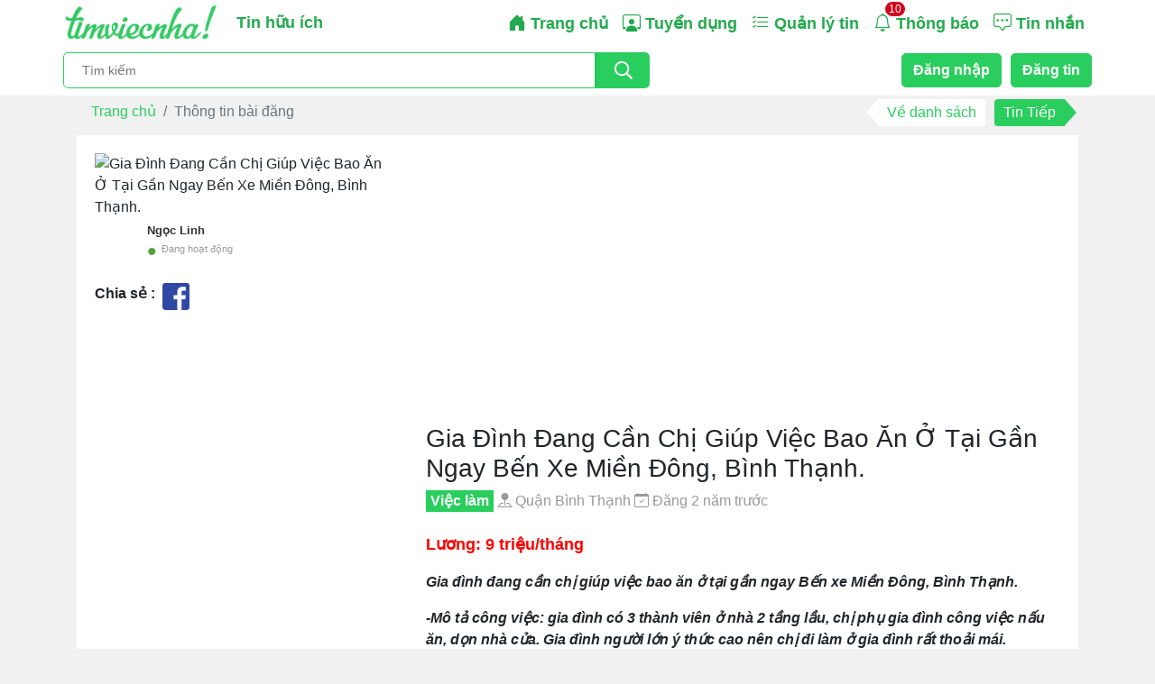

--- FILE ---
content_type: text/html; charset=UTF-8
request_url: https://timviecnha.com/job/gia-dinh-dang-can-chi-giup-viec-bao-an-o-tai-gan-ngay-ben-xe-mien-dong-binh-thanh
body_size: 13911
content:
<!DOCTYPE html>
<html lang="vi">

<head>
    <!-- Meta SEO -->
    <meta charset="UTF-8">
    <link rel="canonical" href="https://timviecnha.com/job/gia-dinh-dang-can-chi-giup-viec-bao-an-o-tai-gan-ngay-ben-xe-mien-dong-binh-thanh">
    <meta name="robots" content="index,follow">
    <meta name="viewport" content="width=device-width, initial-scale=1">
    <meta name="author" content="Tìm việc nha">
    <meta name="copyright" content="© Tìm việc nha">
    <meta name="theme-color" content="#4285f4">
    <meta name="msapplication-TileColor" content="#4285f4">
    <meta name="msapplication-navbutton-color" content="#4285f4">
    <meta name="apple-mobile-web-app-status-bar-style" content="black">
    <meta name="geo.region" content="VN">
    <meta name="googlebot" content="index,follow">
    <meta name="bingbot" content="index,follow">
    <meta property="og:locale" content="vi_VN">
    <meta property="og:site_name" content="Tìm Việc Nha">
    <meta name="mobile-web-app-capable" content="yes">
    <meta name="application-name" content="Tìm Việc Nha">
    <!-- Fonts -->
    <base href="https://timviecnha.com/">
    <meta name="csrf-token" content="ruDV2tjS23Zb8EDXhjvQ4JvUkLiKYFAt7FMZ21Ld">
    <link href="logo.png" rel="shortcut icon" type="images/x-icon">
    <link rel="icon" href="logo.png" sizes="32x32" type="image/png">
    <link rel="icon" href="logo.png" sizes="48x48" type="image/png">
    <link rel="apple-touch-icon" href="logo.png">
    <link rel="stylesheet" type='text/css' href="asset/css/maincss.css">
    <link rel="stylesheet" type='text/css' href="asset/css/app.css">
    <link rel="stylesheet" href="https://cdn.jsdelivr.net/npm/bootstrap@4.6.1/dist/css/bootstrap.min.css" integrity="sha384-zCbKRCUGaJDkqS1kPbPd7TveP5iyJE0EjAuZQTgFLD2ylzuqKfdKlfG/eSrtxUkn" crossorigin="anonymous">
    <link rel="stylesheet" href="https://cdn.jsdelivr.net/npm/bootstrap-icons@1.7.2/font/bootstrap-icons.css">
    <script src="https://cdn.ckeditor.com/ckeditor5/31.1.0/classic/ckeditor.js"></script>
    <script src="https://code.jquery.com/jquery-3.6.0.min.js" integrity="sha256-/xUj+3OJU5yExlq6GSYGSHk7tPXikynS7ogEvDej/m4=" crossorigin="anonymous"></script>
    <!-- Share -->
        <title>Gia Đình Đang Cần Chị Giúp Việc Bao Ăn Ở Tại Gần Ngay Bến Xe Miền Đông, Bình Thạnh.</title>
    <meta name="title" content="Gia Đình Đang Cần Chị Giúp Việc Bao Ăn Ở Tại Gần Ngay Bến Xe Miền Đông, Bình Thạnh.">
    <meta property="og:url" content="https://timviecnha.com/job/gia-dinh-dang-can-chi-giup-viec-bao-an-o-tai-gan-ngay-ben-xe-mien-dong-binh-thanh">
    <meta property="og:type" content="article">
    <meta property="og:title" content="Gia Đình Đang Cần Chị Giúp Việc Bao Ăn Ở Tại Gần Ngay Bến Xe Miền Đông, Bình Thạnh.">
    <meta property="og:description" content="">
    <meta property="og:image" content="https://www.timviecnha.com/public/storage/avatars/mGzZRKLpcRBU6RBxpmXAYsR8DF49Lr2TvxtgIRZk.jpg">
    <meta property="og:image:alt" content="Gia Đình Đang Cần Chị Giúp Việc Bao Ăn Ở Tại Gần Ngay Bến Xe Miền Đông, Bình Thạnh.">
    <link rel="preload" as="image" href="https://www.timviecnha.com/public/storage/avatars/mGzZRKLpcRBU6RBxpmXAYsR8DF49Lr2TvxtgIRZk.jpg">
                        <script type="application/ld+json">
                {
    "@context": "https://schema.org",
    "@type": "JobPosting",
    "title": "Gia Đình Đang Cần Chị Giúp Việc Bao Ăn Ở Tại Gần Ngay Bến Xe Miền Đông, Bình Thạnh.",
    "description": "Gia đình đang cần chị giúp việc bao ăn ở tại gần ngay Bến xe Miền Đông, Bình Thạnh.-Mô tả công việc: gia đình có 3 thành viên ở nhà 2 tầng lầu, chị phụ gia đình công việc nấu ăn, dọn nhà cửa. Gia đình người lớn ý thức cao nên chị đi làm ở gia đình rất thoải mái.&nbsp;-Cần chị hiền lành, nấu ăn ngon, sức khỏe tốt, đi làm không vướng bận, ở lại tại nhà.- Lương: 9 triệu (có phụ cấp hàng tháng 500 – 1 triệu)- Nhận việc chị sẽ có tháng lương 13 nếu làm đủ năm, có lương tết lễ thưởng đầy đủ.Em cần gấp nên chị nhận việc gặp Linh nha.SDT: 0938269569 (zalo: Ngọc Linh)&nbsp;",
    "employmentType": "FULL_TIME",
    "datePosted": "2023-05-22",
    "validThrough": "2023-07-21",
    "directApply": true,
    "hiringOrganization": {
        "@type": "Organization",
        "name": "Timviecnha",
        "sameAs": "https://timviecnha.com",
        "logo": "https://timviecnha.com/logo.png",
        "contactPoint": {
            "@type": "ContactPoint",
            "name": "Ngọc Linh",
            "contactType": "Người tuyển dụng",
            "telephone": "+84938269569"
        }
    },
    "jobLocation": {
        "@type": "Place",
        "address": {
            "@type": "PostalAddress",
            "streetAddress": "",
            "addressLocality": "Quận Bình Thạnh",
            "addressRegion": "Tp Hồ Chí Minh",
            "postalCode": "700000",
            "addressCountry": "VN"
        }
    },
    "baseSalary": {
        "@type": "MonetaryAmount",
        "currency": "VND",
        "value": {
            "@type": "QuantitativeValue",
            "value": 9000000,
            "unitText": "MONTH"
        }
    },
    "mainEntityOfPage": {
        "@type": "WebPage",
        "@id": "https://timviecnha.com/job/gia-dinh-dang-can-chi-giup-viec-bao-an-o-tai-gan-ngay-ben-xe-mien-dong-binh-thanh"
    }
}
            </script>
                    <script type="application/ld+json">
                {
    "@context": "https://schema.org",
    "@type": "BreadcrumbList",
    "@id": "https://timviecnha.com/job/gia-dinh-dang-can-chi-giup-viec-bao-an-o-tai-gan-ngay-ben-xe-mien-dong-binh-thanh/#breadcrumb",
    "itemListElement": [
        {
            "@type": "ListItem",
            "position": 1,
            "item": {
                "@id": "https://timviecnha.com",
                "name": "Trang chủ",
                "url": "https://timviecnha.com"
            }
        },
        {
            "@type": "ListItem",
            "position": 2,
            "item": {
                "@id": "https://timviecnha.com/job/",
                "name": "Việc tìm người",
                "url": "https://timviecnha.com/job/"
            }
        },
        {
            "@type": "ListItem",
            "position": 3,
            "item": {
                "@id": "https://timviecnha.com/job/gia-dinh-dang-can-chi-giup-viec-bao-an-o-tai-gan-ngay-ben-xe-mien-dong-binh-thanh",
                "name": "Gia Đình Đang Cần Chị Giúp Việc Bao Ăn Ở Tại Gần Ngay Bến Xe Miền Đông, Bình Thạnh.",
                "url": "https://timviecnha.com/job/gia-dinh-dang-can-chi-giup-viec-bao-an-o-tai-gan-ngay-ben-xe-mien-dong-binh-thanh"
            }
        }
    ]
}
            </script>
                    <meta name="description" content="✅Tìm Việc Nha - Kênh tuyển dụng và tìm người giúp việc gia đình hiệu quả, uy tín toàn quốc. Những công việc liên quan đến giúp việc nhà, chăm bé, chăm người già, tạp vụ ...">
    <!-- Add the slick-theme.css if you want default styling -->
    <link rel="stylesheet" type="text/css" href="//cdn.jsdelivr.net/npm/slick-carousel@1.8.1/slick/slick.css">
    <!-- Add the slick-theme.css if you want default styling -->
    <link rel="stylesheet" type="text/css" href="//cdn.jsdelivr.net/npm/slick-carousel@1.8.1/slick/slick-theme.css">
    <script async src="https://www.googletagmanager.com/gtag/js?id=G-ZJZ2TYSNHR"></script>
    <script>
        window.dataLayer = window.dataLayer || [];

        function gtag() {
            dataLayer.push(arguments);
        }
        gtag('js', new Date());

        gtag('config', 'G-ZJZ2TYSNHR');
    </script>
    <!-- Google Tag Manager -->
    <script>
        (function(w, d, s, l, i) {
            w[l] = w[l] || [];
            w[l].push({
                'gtm.start': new Date().getTime(),
                event: 'gtm.js'
            });
            var f = d.getElementsByTagName(s)[0],
                j = d.createElement(s),
                dl = l != 'dataLayer' ? '&l=' + l : '';
            j.async = true;
            j.src =
                'https://www.googletagmanager.com/gtm.js?id=' + i + dl;
            f.parentNode.insertBefore(j, f);
        })(window, document, 'script', 'dataLayer', 'GTM-537ZV3J');
    </script>
    <!-- End Google Tag Manager -->
    <script src="https://cdnjs.cloudflare.com/ajax/libs/html2canvas/1.3.2/html2canvas.min.js"></script>
    <script src="https://cdnjs.cloudflare.com/ajax/libs/html2canvas/1.3.2/html2canvas.esm.js"></script>
    <script src="https://cdnjs.cloudflare.com/ajax/libs/html2canvas/1.3.2/html2canvas.js"></script>
    <script src="https://cdn.socket.io/4.0.0/socket.io.min.js"></script>
    <script async src="https://pagead2.googlesyndication.com/pagead/js/adsbygoogle.js?client=ca-pub-1246028468961501"
     crossorigin="anonymous"></script>
</head>

<body>
    <!-- Google Tag Manager (noscript) -->
    <noscript><iframe src="https://www.googletagmanager.com/ns.html?id=GTM-537ZV3J"
            height="0" width="0" style="display:none;visibility:hidden"></iframe></noscript>
    <!-- End Google Tag Manager (noscript) -->
    <header class="sticky">
    <div class="header">
        <nav class="navbar navbar-expand-lg navbar-light">
            <a class="navbar-brand return-home" href="/">
                <img alt="logo timviecnha" src="logo.png" style="height: 50px;">
            </a>
            <a href="/tin-tuc">Tin hữu ích</a>
            <div class="collapse navbar-collapse" id="navbarSupportedContent">
                <ul class="navbar-nav mr-auto">
                    <li class="nav-item active">
                        <a class="nav-link return-home" href="/"><i class="bi bi-house-door-fill"></i> Trang chủ</a>
                    </li>
                    <li class="nav-item active">
                        <a class="nav-link" href="/tuyen-dung"><i class="bi bi-person-workspace"></i> Tuyển dụng</a>
                    </li>
                    <li class="nav-item active">
                        <a class="nav-link" href="/manage"><i class="bi bi-list-check"></i> Quản lý tin</a>
                    </li>
                    <li class="nav-item active">
                        <div class="nav-link" onclick="noti()" style="cursor: pointer;">
                        <i class="bi bi-bell"></i>
                        <span class="bell-span">
                            <span class="bell-notification">10</span>
                        </span>
                         Thông báo</div><div id="noti-z"></div>
                    </li>
                    <li class="nav-item active mess-noti">
                        <a class="nav-link" href="/chat"><i class="bi bi-chat-square-dots"></i> Tin nhắn</a>
                        <span class="bell-span">
                            <span class="bell-notification">0</span>
                        </span>
                        <div id="more-z"></div>
                    </li>
                </ul>
            </div>
        </nav>
    </div>
    <div class="search">
        <div class="search-filter-wrap">
            <div class="job_listings">
                <form id="search-post" class="jobscout_job_filters" method="GET" action="https://timviecnha.com/search">
                    <div class="search_jobs">
                        <div class="search_keywords">
                            <input type="text" id="search_keywords" name="key" placeholder="Tìm kiếm" value="">
                        </div>
                        <div class="search_submit">
                            <input type="submit" value="Tìm kiếm">
                        </div>
                    </div>
                </form>
            </div>
            <div class="form-inline">
                <button class="btn btn-success btn-login" id="btn-login" style="margin: 0px 10px 0px 0px;" type="button" onclick="window.location.href='/login'" aria-label="Đăng nhập"><i class="bi bi-person-fill"></i></button>
                <a href="/user" aria-label="Trang cá nhân">
                    <img alt="Người dùng" class="avatar-user" src="giupviec.png" hidden>
                </a>
                <button onclick="post()" class="btn btn-outline-success" type="button">Đăng tin</button>
            </div>
        </div>
    </div>
    <div class="phone">
        <nav class="nav-new">
            <div class="wave-wrap">
                <svg version="1.1" id="wave" xmlns="http://www.w3.org/2000/svg" xmlns:xlink="http://www.w3.org/1999/xlink" viewBox="0 0 119 26">
                    <path class="path" d="M120.8,26C98.1,26,86.4,0,60.4,0C35.9,0,21.1,26,0.5,26H120.8z" />
                </svg>
            </div>
            <ul class="list-wrap">
                <li data-color="linear-gradient(to top, #09203f 0%, #537895 100%)" title="home">
                    <a class="nav-link return-home" href="/" aria-label="Trang chủ"><i class="bi bi-house-door-fill"></i></a>
                    <span>Trang chủ</span>
                </li>
                <li data-color="#ff6b81" title="manage">
                    <a class="nav-link" href="/tuyen-dung" aria-label="Trang tuyển dụng"><i class="bi bi-person-workspace"></i></a>
                    <span>Tuyển dụng</span>
                </li>
                <li onclick="post()" data-color="#7bed9f" title="post">
                    <i class="bi bi-pencil-square"></i>
                    <span>Đăng tin</span>
                </li>
                <li data-color="#70a1ff" title="noti">
                    <i class="bi bi-bell"></i>
                    <span class="bell-span">
                        <span class="bell-notification">10</span>
                    </span>
                    <span>Thông báo</span>
                </li>
                <li class="mess-noti" data-color="#dfe4ea" title="chat">
                    <a class="nav-link" href="/chat" aria-label="Tin nhắn"><i class="bi bi-chat-square-dots"></i></a>
                    <span class="bell-span">
                        <span class="bell-notification">0</span>
                    </span>
                    <span>Tin nhắn</span>
                </li>
            </ul>
        </nav>
    </div>
    <iframe id="audioIframe" src="/audio.html" style="display:none;"></iframe>
    <div id="more"></div>
        <div id="chatBox">
        <div class="chat-box">
            <div class="chat-header">
                <div class="first">
                    <img class="avatar" src="https://www.timviecnha.com/public/storage/avatars/TmScS5qdAmovyEMFmPOmgHwULYv60ddWyW47gFfC.jpg" alt="người đăng tin Ngọc Linh">
                    <div class="live">
                        <img src="online.gif" alt="">
                    </div>
                </div>
                <div class="name">
                    <span>Ngọc Linh</span>
                    <p>Tư vấn viên</p>
                </div>
                <div class="end">
                    <button onclick="window.open('https://zalo.me/', '_blank')" class="btn" type="submit"><span style="font-weight:700">Z</span>alo</button>
                    <button onclick="window.location.href='tel:+84'" class="btn" type="submit" aria-label="Gọi ngay"><i class="bi bi-telephone-fill"></i></button>
                    <button class="btn-close" aria-label="Đóng khung chat"><i class="bi bi-x"></i></button>
                </div>
            </div>
            <div class="chat-body" id="chat">
            </div>
            <div class="chat-footer">
                <form id="messageForm">
                    <input type="hidden" name="_token" value="ruDV2tjS23Zb8EDXhjvQ4JvUkLiKYFAt7FMZ21Ld">                    <div class="input-group">
                        <input style="width: 230px;" type="text" id="message" name="message" class="form-control" placeholder="Nhập nội dung...">
                        <div class="input-group-append">
                            <button type="submit" class="btn btn-success">Gửi</button>
                        </div>
                    </div>
                </form>
            </div>
        </div>
    </div>
    </header>
<script>
    if ((/Mobi/i.test(navigator.userAgent))) {
        if((/Android/i.test(navigator.userAgent))){
            $("a.group-fb").each(function() {
                let target_URL = $(this).prop("href");
                let result = target_URL.replace("https://www.facebook.com/groups/", "fb://group/");
                $(this).attr('href', result);
            });
        }
        if(/iPad|iPhone|iPod/i.test(navigator.userAgent)){
            $("a.group-fb").each(function() {
                let target_URL = $(this).prop("href");
                let result = target_URL.replace("https://www.facebook.com/groups/", "fb://group/?id=");
                $(this).attr('href', result);
            });
        }
    }
    $('#search-post').submit(function() {
        var url = window.location.href
        if (url.includes('work')) {
            $(this).attr('action', "https://timviecnha.com/work-search");
        }
    })
    $(document).on('click', '.button-heart', function() {
        var check = $(this).children();
        if (check.attr('src') == 'images/heart-full.svg') {
            check.attr('src', 'images/heart.png')
        } else {
            check.attr('src', 'images/heart-full.svg')
        }
    });
    $(document).on('click', '.return-home', function() {
        var url = window.location.href
        if (url.includes('work')) {
            $(this).attr('href', 'work');
        }
    });
    // set the first nav item as active
    var dis = $(".list-wrap li").eq(0);
    // align the wave on click
    $(".list-wrap li").click(function() {
        dis = $(this);
        align(dis);
    });
    $('body').on('keydown', function(e) {
        var code = e.keyCode || e.which;
        if (code == 9) {
            if (dis.is(':last-child')) {
                $(".list-wrap li:nth-child(1)").trigger("click");
            } else {
                dis.next().trigger("click");
            }
        }
    });
    $("body").keydown(function(e) {
        if (e.keyCode == 37) { // left
            $("#showroom").animate({
                left: "-=980"
            });
        } else if (e.keyCode == 39) { // right
            $("#showroom").animate({
                left: "+=980"
            });
        }
    });
    $(document).ready(function() {
        $(function() {
            var flag = false;
            $(".phone nav ul li").each(function() {
                var target_URL = $(this).prop("title");
                if (window.location.href.indexOf(target_URL) != -1) {
                    align($(this));
                    $(this).addClass('active');
                    flag = true;
                } else {
                    $(this).removeClass('active');
                }
            });
            if (!flag) {
                dis.addClass('active');
                align(dis);
            }
        });
    });
    function align(dis) {
        // get index of item
        var index = dis.index() + 1;
        if ((index == 5 && dis.hasClass('active')) || (index == 4 && dis.hasClass('active'))) {
            var flag = false;
            var div = $(".list-wrap li").eq(0);
            $(".phone nav ul li").each(function() {
                var target_URL = $(this).prop("title");
                if (window.location.href.indexOf(target_URL) != -1) {
                    align($(this));
                    $(this).addClass('active');
                    flag = true;
                } else {
                    $(this).removeClass('active');
                }
            });
            if (!flag) {
                div.addClass('active');
                align(div);
            }
            $('#more').removeClass('display')
            $('#more').attr('style', '')
            return false;
        }
        // add active class to the new item
        $(".list-wrap li").removeClass("active");
        dis.delay(100).queue(function() {
            dis.addClass('active').dequeue();
        });
        var respon = 650;
        if (window.matchMedia('screen and (max-width: 820px)').matches) {
            respon = window.innerWidth - 260
        }
        // move the wave
        if (window.matchMedia('screen and (max-width: 768px)').matches) {
            var left = window.innerWidth * index / 5 - (window.innerWidth * ((27 - (window.innerWidth - 425) * 7/343)) /100);
            if (window.innerWidth == 768) {
                respon = window.innerWidth - 163
            } else {
                respon = window.innerWidth - 167
            }
        }
        if (window.matchMedia('screen and (max-width: 577px)').matches) {
            document.getElementById("btn-login").innerHTML = '<i class="bi bi-person-fill"></i>'
            respon = window.innerWidth - 77
        } else {
            document.getElementById("btn-login").innerHTML = 'Đăng nhập'
        }
        if (window.matchMedia('screen and (max-width: 400px)').matches) {
            var left = (window.innerWidth * index / 5) - (window.innerWidth * ((27 - (window.innerWidth - 425) * 7/105)) /100);
        }
        $("#wave").css('left', left);
        // ▼ this is not necessary for the navigation ▼
        // set the background color
        var color = dis.data('color');
        $(".job_listings").attr("style", "max-width:" + respon + "px");
        // set the text
        if (index == 4) {
            $.ajax({
                type: "GET",
                url: 'https://timviecnha.com/more' + '?id=' +  index,
                headers: {
                    Authorization: 'Bearer ' + localStorage.getItem('token')
                },
                dataType: 'json',
                success: function(result) {
                    document.getElementById('more').innerHTML = result;
                    $('#more').addClass('display')
                    $('#more').attr('style', 'width:' + window.innerWidth + 'px')
                },
                error: function(result) {}
            });
        } else {
            document.getElementById('more').innerHTML = "";
            $('#more').removeClass('display')
            $('#more').attr('style', '')
        }
    }
    var specifiedNoti = document.getElementById('noti-z');
    var specifiedMore = document.getElementById('more-z');
    document.addEventListener('click', function(event) {
        var isClickInsideNoti = specifiedNoti.contains(event.target);
        var isClickInsideMore = specifiedMore.contains(event.target);
        if (!isClickInsideNoti && $('#noti-z').hasClass('display')) {
            $('#noti-z').removeClass('display')
        }
        if (!isClickInsideMore && $('#more-z').hasClass('display')) {
            $('#more-z').removeClass('display')
        }
    });
    function more() {
        $('#noti-z').removeClass('display')
        if ($('#more-z').hasClass('display')) {
            $('#more-z').removeClass('display')
            return false;
        }
        $.ajax({
            type: "GET",
            url: 'https://timviecnha.com/more' + '?id=5',
            headers: {
                Authorization: 'Bearer ' + localStorage.getItem('token')
            },
            dataType: 'json',
            success: function(result) {
                specifiedMore.innerHTML = result;
                $('#more-z').addClass('display')
            }
        });
    }
    function noti() {
        $('#more-z').removeClass('display')
        if ($('#noti-z').hasClass('display')) {
            $('#noti-z').removeClass('display')
            return false;
        }
        $.ajax({
            type: "GET",
            url: 'https://timviecnha.com/more' + '?id=4',
            headers: {
                Authorization: 'Bearer ' + localStorage.getItem('token')
            },
            dataType: 'json',
            success: function(result) {
                specifiedNoti.innerHTML = result;
                $('#noti-z').addClass('display')
            }
        });
    }
    function post() {
        if (localStorage.getItem('token') && localStorage.getItem('login')) {
            window.location.replace('/post');
        } else {
            window.location.replace('/login');
        }
    }
    $(document).ready(function() {
        var op = "";
        var token = "";
        if (op == "1" && token) {
            localStorage.setItem("login", true)
            localStorage.setItem("token", token)
            window.location.replace('/post');
        }
    })
    var socket = io('https://server.timviecnha.com');
    var guestId = localStorage.getItem('guest_id');
    if (localStorage.getItem('token') && localStorage.getItem('login')) {
        callAjax(localStorage.getItem('token'))
    } else {
        $(".btn-login").removeAttr("hidden");
        if (guestId) {
            listenToNoti(`chat_${guestId}`, guestId);
        }
    }
    function callAjax(token) {
        $.ajax({
            type: "GET",
            url: 'https://timviecnha.com/api/info',
            headers: {
                Authorization: 'Bearer ' + token
            },
            dataType: 'json',
            success: function(res) {
                var result = res.user
                if (result.telephone) {
                    $("#inputTel").attr("value", result.telephone);
                }
                if (result.detail) {
                    $('#inputState').val(result.detail['type']);
                }
                $(".btn-login").attr("hidden", "true");
                $(".avatar-user").removeAttr("hidden");
                $(".avatar-user").attr("src", result.avatar);
                $(".avatar-user").parent().attr("href", 'https://timviecnha.com/user' + '?id=' + result.provider_id);
                if (res.noti > 0) {
                    $('.mess-noti .bell-span .bell-notification').text(res.noti);
                    $('.mess-noti .bell-span').addClass('active');
                }
                localStorage.setItem("ai", res.ai)
                const btn = document.getElementById('btn-ai-suggest');
                if (btn && res.ai === 'true') {
                    btn.style.display = 'block';
                }
                listenToNoti(`chat_${result.code}`, result.code);
            },
            error: function(result) {
                $(".avatar-user").attr("hidden", "true");
                $(".btn-login").removeAttr("hidden");
                $(".avatar-user").attr("src", 'giupviec.png');
                localStorage.setItem("login", false)
                localStorage.setItem("token", '')
                localStorage.setItem("ai", false)
            }
        });
    }
    document.addEventListener("DOMContentLoaded", function () {
        const btn = document.getElementById('btn-ai-suggest');
        if (btn && localStorage.getItem('ai') === 'true') {
            btn.style.display = 'block';
        }
    });
    function share() {
        $.ajax({
            type: "GET",
            url: 'https://timviecnha.com/api/share',
            headers: {Authorization: 'Bearer ' + localStorage.getItem('token')},
            dataType: 'json',
            success: function(result) {
                if (result) {
                    document.getElementById('point').innerHTML = result
                }
            }
        });
    }
    function listenToNoti(channel, me) {
        socket.emit('join room', { room: channel, userId: me });
        socket.on('receive notification', function(msg) {
            $('.mess-noti .bell-span .bell-notification').text(msg.new);
            $('.mess-noti .bell-span').addClass('active');
            var $existingElement = $('.list-chat-item').filter(function() {
                return $(this).data('id') === msg.guest;
            });
            if ($existingElement.length > 0) {
                $existingElement.find('p').text(msg.content + ' - ' + msg.time);
                $existingElement.find('.noti').addClass('active');
                $existingElement.find('.mess').addClass('new');
            } else {
                var newListItem = `
                    <li class="list-chat-item" data-id="${msg.guest}">
                        <img class="avatar" src="${msg.avatar}" alt="người đăng tin ${msg.name}">
                        <div class="live"><div></div></div>
                        <div class="name">
                            <span>${msg.name}</span>
                            <p class="mess active">${msg.content} - ${msg.time}</p>
                        </div>
                        <div class="noti active"></div>
                    </li>`;
                $('#conversationList').prepend(newListItem);
            }
        })
    };
    var currentUrl = window.location.href;
    $(document).ready(function () {
        let userInteracted = false;
        $(document).one('click scroll', function() {userInteracted = true;});
        var chatBox = document.getElementById('chat');
        var userId = "105929313835178897838";
        var chatOn = localStorage.getItem('chat_on');
        if(localStorage.getItem('token') && localStorage.getItem('login')) {
            $('.countcall.btn-model').css('display', 'none');
        } else {
            $.ajax({
                type: 'POST',
                url: 'https://timviecnha.com/get-messages',
                headers: {'X-CSRF-TOKEN': $('meta[name="csrf-token"]').attr('content')},
                data: { guest_id: guestId, user_id: userId, chat_on: chatOn, url: currentUrl },
                dataType: 'json',
                success: function (response) {
                    if (currentUrl === 'http://timviecnha.com/chat') {
                        if (response.noti > 0) {
                            $('.mess-noti .bell-span .bell-notification').text(response.noti);
                            $('.mess-noti .bell-span').addClass('active');
                        }
                    } else {
                        chatBox.innerHTML = response;
                        if (chatOn) {
                            $('.chat-box').css('display', 'flex');
                        } else {
                            setTimeout(function() {
                                $('.chat-box').css('display', 'flex');
                                // if (userInteracted) {document.getElementById('audioIframe').contentWindow.document.getElementById('thongbaochat').play();}
                            }, 5000);
                        }
                    }
                },
                error: function (xhr, status, error) {console.error(error);}
            });
        }
        $(document).on('click', '.countcall.btn-model', function() {
            if(localStorage.getItem('token') && localStorage.getItem('login')) {

            } else {
                $('.chat-box').css('display', 'flex');
            }
        });
        $(document).on('click', '.btn-close', function() {
            $('.chat-box').css('display', 'none');
        });
        $(document).on('click', '.text', function() {
            $(this).find('.timestamp').toggleClass('active');
        });
        var chatChannel;
        function listenToChannel(channel, me) {
            socket.emit('join room', { room: channel, userId: me });
            socket.on('receive message', function (msg) {
                var messages = document.getElementById('chat');
                if (messages) {
                    if (msg.sender == 0) {
                        var messageDiv = document.createElement('div');
                        messageDiv.classList.add('me');
                        var textDiv = document.createElement('div');
                        textDiv.classList.add('text');
                        var messageContentDiv = document.createElement('div');
                        messageContentDiv.textContent = msg.content;
                        var timestampSpan = document.createElement('span');
                        timestampSpan.classList.add('timestamp');
                        timestampSpan.textContent = `✓ ${msg.time}`;
                        textDiv.appendChild(messageContentDiv);
                        textDiv.appendChild(timestampSpan);
                        messageDiv.appendChild(textDiv);
                        messages.insertBefore(messageDiv, messages.firstChild);
                    } else {
                        var userDiv = document.createElement('div');
                        userDiv.classList.add('user');
                        var avaDiv = document.createElement('div');
                        avaDiv.classList.add('ava');
                        var img = document.createElement('img');
                        img.src = msg.avatar;
                        img.classList.add('img');
                        var textDiv = document.createElement('div');
                        textDiv.classList.add('text');
                        var messageContentDiv = document.createElement('div');
                        messageContentDiv.textContent = msg.content;
                        var timestampSpan = document.createElement('span');
                        timestampSpan.classList.add('timestamp');
                        timestampSpan.textContent = `✓ ${msg.time}`;
                        textDiv.appendChild(messageContentDiv);
                        textDiv.appendChild(timestampSpan);
                        avaDiv.appendChild(img);
                        userDiv.appendChild(avaDiv);
                        userDiv.appendChild(textDiv);
                        messages.insertBefore(userDiv, messages.firstChild);
                    }
                }
            });
        }
        if (guestId) {
            chatChannel = `chat_${guestId}_${userId}`;
            listenToChannel(chatChannel, guestId);
        } else {
            console.log('Guest ID is not set.');
        }
        $('#messageForm').submit(function (e) {
            e.preventDefault();
            var message = $('#message').val();
            if (message) {
                $.ajax({
                    type: 'POST',
                    url: 'https://timviecnha.com/send-message',
                    headers: {'X-CSRF-TOKEN': $('meta[name="csrf-token"]').attr('content')},
                    data: JSON.stringify({
                        message: message,
                        guest_id: guestId,
                        user_id: userId
                    }),
                    contentType: 'application/json',
                    success: function (response) {
                        if (!guestId) {
                            guestId = response.guest_id;
                            localStorage.setItem('guest_id', guestId);
                            chatChannel = `chat_${guestId}_${userId}`;
                            listenToChannel(chatChannel, guestId);
                        }
                        socket.emit('send message', {
                            guestId: guestId,
                            userId: userId,
                            message: response.message,
                            sender: 0
                        });
                        $('#message').val('');
                    },
                    error: function (xhr, status, error) {console.error(error);}
                });
            }
        });
    });
    // window.onbeforeunload = function() {
    //     socket.emit('disconnect');
    // };
</script>
    <div id="page">
        <section id="job" class="padding-top">
    <div class="container content-job WrapperContainer">
        <div class="row">
            <div class="col-md-7">
                <nav aria-label="breadcrumb">
                    <ol class="breadcrumb">
                        <li class="breadcrumb-item"><a class="return-home" href="/">Trang chủ</a></li>
                        <li class="breadcrumb-item active" aria-current="page">Thông tin bài đăng</li>
                    </ol>
                </nav>
            </div>
            <div class="col-md-5 col-xs-12">
                <div class="btn-next">
                    <button onclick="window.location.href='/'" class="back" type="button">Về danh sách</button>
                                        <button onclick="window.location.href='/job/tim-co-giup-viec-nha-bao-an-o-cho-gia-dinh-nha-la-phi-cong-o-ngay-cho-tan-binh'" class="next" type="button">Tin Tiếp</button>
                                    </div>
            </div>
        </div>
        <div class="PaperContainer" id="data-job">
            <div class="row">
                <div class="col-md-4">
                    <img class="post-image" src="https://www.timviecnha.com/public/storage/avatars/mGzZRKLpcRBU6RBxpmXAYsR8DF49Lr2TvxtgIRZk.jpg" alt="Gia Đình Đang Cần Chị Giúp Việc Bao Ăn Ở Tại Gần Ngay Bến Xe Miền Đông, Bình Thạnh.">
                                        <div>
                        <div class="d-lg-block d-none">
                            <div class="SellerProfile">
                                <a class="sellerWrapper" target="_blank" href="https://timviecnha.com/user?id=105929313835178897838">
                                    <div class="img-thumbnail img-circle imageWrapper defaultSize">
                                        <div style="display: inline-block; max-width: 100%; overflow: hidden; position: relative; box-sizing: border-box; margin: 0px;">
                                            <div style="box-sizing: border-box; display: block; max-width: 100%;">
                                                <img alt="background user" aria-hidden="true" src="[data-uri]" style="max-width: 100%; display: block; margin: 0px; border: none; padding: 0px;">
                                            </div>
                                            <img alt="Ngọc Linh" src="https://www.timviecnha.com/public/storage/avatars/TmScS5qdAmovyEMFmPOmgHwULYv60ddWyW47gFfC.jpg" decoding="async" class="img-circle Avatar_image__BktHj Avatar_defaultSize__2Xz5-" style="position: absolute; inset: 0px; box-sizing: border-box; padding: 0px; border: none; margin: auto; display: block; width: 0px; height: 0px; min-width: 100%; max-width: 100%; min-height: 100%; max-height: 100%;">
                                        </div>
                                    </div>
                                    <div class="nameBounder">
                                        <div class="flexDiv">
                                            <div class="nameDiv"><b style="margin-right: 5px;">Ngọc Linh </b></div>
                                        </div>
                                        <div class="statusOnlineDiv">
                                            <div class="onlineBullet">•</div>Đang hoạt động
                                        </div>
                                    </div>
                                </a>
                            </div>
                        </div>
                    </div>
                                        <div class="row share">
                        <strong>Chia sẻ : &nbsp;</strong>
                        <div class="boxMenuItem">
                            <a rel="noopener noreferrer nofollow" onclick="share()" target="_blank" href="https://www.facebook.com/sharer.php?u=https://timviecnha.com/job/gia-dinh-dang-can-chi-giup-viec-bao-an-o-tai-gan-ngay-ben-xe-mien-dong-binh-thanh">
                                <img title="facebook Hưng Thịnh" src="images/facebook.png" alt="facebook Hưng Thịnh" class="h-8 w-8 mr-2" data-src="images/facebook.png" style="width: 30px; height: 30px;">
                            </a>
                        </div>
                        <div onclick="share()" class="zalo-share-button" data-callback="" data-href="https://timviecnha.com/job/gia-dinh-dang-can-chi-giup-viec-bao-an-o-tai-gan-ngay-ben-xe-mien-dong-binh-thanh" data-oaid="579745863508352884" data-layout="3" data-color="blue" data-customize="false"></div>
                    </div>
                </div>
                <div class="col-md-8">
                    <h1 style="font-size: 1.75rem;" class="entry-title">Gia Đình Đang Cần Chị Giúp Việc Bao Ăn Ở Tại Gần Ngay Bến Xe Miền Đông, Bình Thạnh.</h1>
                    <ul class="job-listing-meta meta">
                        <li class="job-type">Việc làm</li>
                        <li class="location"><i class="bi bi-pin-map-fill"></i> Quận Bình Thạnh</li>
                        <li class="date-posted"><time datetime="2021-11-04"><i class="bi bi-calendar-check"></i> Đăng 2 năm trước</time></li>
                    </ul>
                                        <p class="salary">Lương: 9 triệu/tháng<br>
                                                <p><i><strong>Gia đình đang cần chị giúp việc bao ăn ở tại gần ngay Bến xe Miền Đông, Bình Thạnh.</strong></i></p><p><i><strong>-Mô tả công việc: gia đình có 3 thành viên ở nhà 2 tầng lầu, chị phụ gia đình công việc nấu ăn, dọn nhà cửa. Gia đình người lớn ý thức cao nên chị đi làm ở gia đình rất thoải mái.&nbsp;</strong></i></p><p><i><strong>-Cần chị hiền lành, nấu ăn ngon, sức khỏe tốt, đi làm không vướng bận, ở lại tại nhà.</strong></i></p><p><i><strong>- Lương: 9 triệu (có phụ cấp hàng tháng 500 – 1 triệu)</strong></i></p><p><i><strong>- Nhận việc chị sẽ có tháng lương 13 nếu làm đủ năm, có lương tết lễ thưởng đầy đủ.</strong></i></p><p><i><strong>Em cần gấp nên chị nhận việc gặp Linh nha.</strong></i></p><p><i><strong>SDT: 0938269569 (zalo: Ngọc Linh)&nbsp;</strong></i></p>                </div>
                <div class="col-md-12 row" style="text-align: center; padding: 30px 0px 50px 0px; margin-left: 5px;">
                                        <div class="col-md-6">
                        <button onclick="window.open('https://zalo.me/0938269569', '_blank')" class="btn" style="border: 1px solid #0066ff;color: #0066ff;">
                            <img style="height: 2rem;" src="https://giupviechungthinh.vn/images/zalo.webp" alt="group timviecnha" title="group timviecnha" class="h-8 w-8 mr-2" data-src="images/group.ico" > 0938269569
                        </button>
                    </div>
                                        <div class="col-md-6">
                        <button onclick="window.location.href='tel:+84938269569'" value="31752" style="color: #fff; background-color: #28a745; border-color: #28a745;" class="btn btn-outline-success my-2 my-sm-0 countcall" type="submit"><i class="bi bi-telephone-forward"></i> Gọi ngay</button>
                        &nbsp;&nbsp;
                        <button style="color: #fff; background-color: #28a745; border-color: #28a745;" class="btn btn-outline-success my-2 my-sm-0 countcall btn-model"><i class="bi bi-send"></i> Chat ngay</button>
                    </div>
                </div>
                <span style="background-color: #f1f1f1;padding: 5px 0px;margin-top: 20px;" class="col-12"></span>
                <h2 class="entry-title" style="padding: 30px 15px 0px 15px;">Tin liên quan:</h2>
                <div class="component-six-main-item" style="margin-left: -8px">
                                        <div class="item-post">
                        <div class="item-post-div">
                            <div class="thumbnailWrapper">
                                <a class="thumbnailImg" href="/job/o-day-em-tim-1-chi-chuyen-cham-be-4-thang-tuoi-lam-o-lai-duoc-luong-thang-14-trieu">
                                    <img alt="Ở Đây Em Tìm 1 Chị Chuyên Chăm Bé 4 Tháng Tuổi Làm Ở Lại Được Lương Tháng 14 Triêu !!" src="https://giupviechungthinh.vn/serve/public/storage/timviecnha/VI3NHbPYfQUWpnjVIi817HnjbFUhcmTrNdkYdzNM.jpg" loading="lazy"></a>
                                <div class="saveAdWrapper saveAd">
                                    <button type="button" class="btnSavedAd button-heart">
                                        <img height="20" width="20" src="images/save-ad.svg" alt="like">
                                    </button>
                                </div>
                            </div>
                            <div class="Body_caption">
                                <a class="adTitleGrid" href="/job/o-day-em-tim-1-chi-chuyen-cham-be-4-thang-tuoi-lam-o-lai-duoc-luong-thang-14-trieu">
                                    Ở Đây Em Tìm 1 Chị Chuyên Chăm Bé 4 Tháng Tuổi Làm Ở Lại Được Lương Tháng 14 Triêu !!
                                </a>
                                <div>
                                                                        <span class="Body_price"> triệu/tháng</span>
                                                                    </div>
                            </div>
                            <div class="Body_footer-b">
                                <i class="bi bi-calendar-check"></i>
                                <div class="adItemPostedTime">
                                    <span class="AdBody_text">9 giờ trước</span>
                                </div>
                                <div class="deviderWrapper"></div>
                                <span class="adItemPostedTime Body_location">
                                    <span class="AdBody_text"></span>
                                </span>
                            </div>
                        </div>
                    </div>
                                        <div class="item-post">
                        <div class="item-post-div">
                            <div class="thumbnailWrapper">
                                <a class="thumbnailImg" href="/job/can-co-cham-be-di-ve-quan-2">
                                    <img alt="Cần Cô Chăm Bé Đi Về Quận 2" src="https://giupviechungcuong.vn/serve/public/storage/timviecnha/XDisxh6PDVQnKsngkrkVIRoNtNXI9QgxrjuJZi14.jpg" loading="lazy"></a>
                                <div class="saveAdWrapper saveAd">
                                    <button type="button" class="btnSavedAd button-heart">
                                        <img height="20" width="20" src="images/save-ad.svg" alt="like">
                                    </button>
                                </div>
                            </div>
                            <div class="Body_caption">
                                <a class="adTitleGrid" href="/job/can-co-cham-be-di-ve-quan-2">
                                    Cần Cô Chăm Bé Đi Về Quận 2
                                </a>
                                <div>
                                                                        <span class="Body_price"> triệu/tháng</span>
                                                                    </div>
                            </div>
                            <div class="Body_footer-b">
                                <i class="bi bi-calendar-check"></i>
                                <div class="adItemPostedTime">
                                    <span class="AdBody_text">9 giờ trước</span>
                                </div>
                                <div class="deviderWrapper"></div>
                                <span class="adItemPostedTime Body_location">
                                    <span class="AdBody_text"></span>
                                </span>
                            </div>
                        </div>
                    </div>
                                        <div class="item-post">
                        <div class="item-post-div">
                            <div class="thumbnailWrapper">
                                <a class="thumbnailImg" href="/job/can-gap-co-chuyen-cham-be-khong-lam-viec-nha-0978609760">
                                    <img alt="Cần Gấp Cô Chuyên Chăm Bé – Không Làm Việc Nhà: 0978609760" src="https://www.giupviecductam.vn/serve/public/storage/timviecnha/qzenXfKP7tQxyTpSH2k7VDs2T8tRJG24kISnXuVp.jpg" loading="lazy"></a>
                                <div class="saveAdWrapper saveAd">
                                    <button type="button" class="btnSavedAd button-heart">
                                        <img height="20" width="20" src="images/save-ad.svg" alt="like">
                                    </button>
                                </div>
                            </div>
                            <div class="Body_caption">
                                <a class="adTitleGrid" href="/job/can-gap-co-chuyen-cham-be-khong-lam-viec-nha-0978609760">
                                    Cần Gấp Cô Chuyên Chăm Bé – Không Làm Việc Nhà: 0978609760
                                </a>
                                <div>
                                                                        <span class="Body_price"> triệu/tháng</span>
                                                                    </div>
                            </div>
                            <div class="Body_footer-b">
                                <i class="bi bi-calendar-check"></i>
                                <div class="adItemPostedTime">
                                    <span class="AdBody_text">9 giờ trước</span>
                                </div>
                                <div class="deviderWrapper"></div>
                                <span class="adItemPostedTime Body_location">
                                    <span class="AdBody_text"></span>
                                </span>
                            </div>
                        </div>
                    </div>
                                        <div class="item-post">
                        <div class="item-post-div">
                            <div class="thumbnailWrapper">
                                <a class="thumbnailImg" href="/job/tuyen-tap-vu-khach-san-o-quan-3">
                                    <img alt="Tuyển Tạp Vụ Khách Sạn Ở Quận 3" src="https://giupviechungcuong.vn/serve/public/storage/timviecnha/DPAPDoLao9smofyDmYOluz5jv2VB0mkomDBmVwWC.jpg" loading="lazy"></a>
                                <div class="saveAdWrapper saveAd">
                                    <button type="button" class="btnSavedAd button-heart">
                                        <img height="20" width="20" src="images/save-ad.svg" alt="like">
                                    </button>
                                </div>
                            </div>
                            <div class="Body_caption">
                                <a class="adTitleGrid" href="/job/tuyen-tap-vu-khach-san-o-quan-3">
                                    Tuyển Tạp Vụ Khách Sạn Ở Quận 3
                                </a>
                                <div>
                                                                        <span class="Body_price"> triệu/tháng</span>
                                                                    </div>
                            </div>
                            <div class="Body_footer-b">
                                <i class="bi bi-calendar-check"></i>
                                <div class="adItemPostedTime">
                                    <span class="AdBody_text">9 giờ trước</span>
                                </div>
                                <div class="deviderWrapper"></div>
                                <span class="adItemPostedTime Body_location">
                                    <span class="AdBody_text"></span>
                                </span>
                            </div>
                        </div>
                    </div>
                                        <div class="item-post">
                        <div class="item-post-div">
                            <div class="thumbnailWrapper">
                                <a class="thumbnailImg" href="/job/can-tuyen-chi-cham-em-be-15-thang-tuoi-o-lai-tai-q2-0978609760-zalo">
                                    <img alt="Cần Tuyển Chị Chăm Em Bé 15 Tháng Tuổi Ở Lại Tại Q2: 0978609760 ( Zalo)" src="https://www.giupviecductam.vn/serve/public/storage/timviecnha/xIdjDAWoxEmubQvH9UTaF4VNKxFS4njYnKkIQT35.jpg" loading="lazy"></a>
                                <div class="saveAdWrapper saveAd">
                                    <button type="button" class="btnSavedAd button-heart">
                                        <img height="20" width="20" src="images/save-ad.svg" alt="like">
                                    </button>
                                </div>
                            </div>
                            <div class="Body_caption">
                                <a class="adTitleGrid" href="/job/can-tuyen-chi-cham-em-be-15-thang-tuoi-o-lai-tai-q2-0978609760-zalo">
                                    Cần Tuyển Chị Chăm Em Bé 15 Tháng Tuổi Ở Lại Tại Q2: 0978609760 ( Zalo)
                                </a>
                                <div>
                                                                        <span class="Body_price"> triệu/tháng</span>
                                                                    </div>
                            </div>
                            <div class="Body_footer-b">
                                <i class="bi bi-calendar-check"></i>
                                <div class="adItemPostedTime">
                                    <span class="AdBody_text">9 giờ trước</span>
                                </div>
                                <div class="deviderWrapper"></div>
                                <span class="adItemPostedTime Body_location">
                                    <span class="AdBody_text"></span>
                                </span>
                            </div>
                        </div>
                    </div>
                                        <div class="item-post">
                        <div class="item-post-div">
                            <div class="thumbnailWrapper">
                                <a class="thumbnailImg" href="/job/cham-be-6-thang-bao-an-o-luong-cao-tai-quan-2">
                                    <img alt="Chăm Bé 6 Tháng Bao Ăn Ở Lương Cao Tại Quận 2" src="https://www.giupviecductam.vn/serve/public/storage/timviecnha/2TcgDuwR6A1bH6XoSLVdTsdWANUVVUSIgoMuHNbZ.jpg" loading="lazy"></a>
                                <div class="saveAdWrapper saveAd">
                                    <button type="button" class="btnSavedAd button-heart">
                                        <img height="20" width="20" src="images/save-ad.svg" alt="like">
                                    </button>
                                </div>
                            </div>
                            <div class="Body_caption">
                                <a class="adTitleGrid" href="/job/cham-be-6-thang-bao-an-o-luong-cao-tai-quan-2">
                                    Chăm Bé 6 Tháng Bao Ăn Ở Lương Cao Tại Quận 2
                                </a>
                                <div>
                                                                        <span class="Body_price"> triệu/tháng</span>
                                                                    </div>
                            </div>
                            <div class="Body_footer-b">
                                <i class="bi bi-calendar-check"></i>
                                <div class="adItemPostedTime">
                                    <span class="AdBody_text">9 giờ trước</span>
                                </div>
                                <div class="deviderWrapper"></div>
                                <span class="adItemPostedTime Body_location">
                                    <span class="AdBody_text"></span>
                                </span>
                            </div>
                        </div>
                    </div>
                                        <div class="item-post">
                        <div class="item-post-div">
                            <div class="thumbnailWrapper">
                                <a class="thumbnailImg" href="/job/nha-hang-tiec-cuoi-duong-mac-dinh-chi-quan-1-can-tuyen-2-tap-vu-rua-chen-lam-o-lai">
                                    <img alt="Nhà Hàng Tiệc Cưới Đường Mạc Đĩnh Chi, Quận 1 Cần Tuyển 2 Tạp Vụ Rửa Chén Làm Ở Lại" src="https://giupviechungcuong.vn/serve/public/storage/timviecnha/acnz0j1Ohbc6h6XdPE0TbA2sTW9LlS5Qte2AznUw.jpg" loading="lazy"></a>
                                <div class="saveAdWrapper saveAd">
                                    <button type="button" class="btnSavedAd button-heart">
                                        <img height="20" width="20" src="images/save-ad.svg" alt="like">
                                    </button>
                                </div>
                            </div>
                            <div class="Body_caption">
                                <a class="adTitleGrid" href="/job/nha-hang-tiec-cuoi-duong-mac-dinh-chi-quan-1-can-tuyen-2-tap-vu-rua-chen-lam-o-lai">
                                    Nhà Hàng Tiệc Cưới Đường Mạc Đĩnh Chi, Quận 1 Cần Tuyển 2 Tạp Vụ Rửa Chén Làm Ở Lại
                                </a>
                                <div>
                                                                        <span class="Body_price"> triệu/tháng</span>
                                                                    </div>
                            </div>
                            <div class="Body_footer-b">
                                <i class="bi bi-calendar-check"></i>
                                <div class="adItemPostedTime">
                                    <span class="AdBody_text">9 giờ trước</span>
                                </div>
                                <div class="deviderWrapper"></div>
                                <span class="adItemPostedTime Body_location">
                                    <span class="AdBody_text"></span>
                                </span>
                            </div>
                        </div>
                    </div>
                                        <div class="item-post">
                        <div class="item-post-div">
                            <div class="thumbnailWrapper">
                                <a class="thumbnailImg" href="/job/be-so-sinh-3-thang-tuoi-can-co-cham-soc-be-luong-12-trieu-quan-7">
                                    <img alt="Bé Sơ Sinh 3 Tháng Tuổi Cần Cô Chăm Sóc Bé, Lương 12 Triệu, Quận 7." src="https://www.giupviecductam.vn/serve/public/storage/timviecnha/3WyPe8Ea0jyEXoHg2IGsh4f5Z43ve7UX7XaVtI02.jpg" loading="lazy"></a>
                                <div class="saveAdWrapper saveAd">
                                    <button type="button" class="btnSavedAd button-heart">
                                        <img height="20" width="20" src="images/save-ad.svg" alt="like">
                                    </button>
                                </div>
                            </div>
                            <div class="Body_caption">
                                <a class="adTitleGrid" href="/job/be-so-sinh-3-thang-tuoi-can-co-cham-soc-be-luong-12-trieu-quan-7">
                                    Bé Sơ Sinh 3 Tháng Tuổi Cần Cô Chăm Sóc Bé, Lương 12 Triệu, Quận 7.
                                </a>
                                <div>
                                                                        <span class="Body_price"> triệu/tháng</span>
                                                                    </div>
                            </div>
                            <div class="Body_footer-b">
                                <i class="bi bi-calendar-check"></i>
                                <div class="adItemPostedTime">
                                    <span class="AdBody_text">9 giờ trước</span>
                                </div>
                                <div class="deviderWrapper"></div>
                                <span class="adItemPostedTime Body_location">
                                    <span class="AdBody_text"></span>
                                </span>
                            </div>
                        </div>
                    </div>
                                        <div class="item-post">
                        <div class="item-post-div">
                            <div class="thumbnailWrapper">
                                <a class="thumbnailImg" href="/job/ba-minh-bi-tai-bien-nhe-can-nguoi-cham-soc-o-lai-tai-duong-ngo-quyen-quan-5">
                                    <img alt="Ba Mình Bị Tai Biến Nhẹ, Cần Người Chăm Sóc Ở Lại Tại Đường Ngô Quyền, Quận 5" src="https://giupviechungcuong.vn/serve/public/storage/timviecnha/qIFuvKo6A0aTZ8Rrfubp9gg6JC1s6gQCLRDpdpY8.jpg" loading="lazy"></a>
                                <div class="saveAdWrapper saveAd">
                                    <button type="button" class="btnSavedAd button-heart">
                                        <img height="20" width="20" src="images/save-ad.svg" alt="like">
                                    </button>
                                </div>
                            </div>
                            <div class="Body_caption">
                                <a class="adTitleGrid" href="/job/ba-minh-bi-tai-bien-nhe-can-nguoi-cham-soc-o-lai-tai-duong-ngo-quyen-quan-5">
                                    Ba Mình Bị Tai Biến Nhẹ, Cần Người Chăm Sóc Ở Lại Tại Đường Ngô Quyền, Quận 5
                                </a>
                                <div>
                                                                        <span class="Body_price"> triệu/tháng</span>
                                                                    </div>
                            </div>
                            <div class="Body_footer-b">
                                <i class="bi bi-calendar-check"></i>
                                <div class="adItemPostedTime">
                                    <span class="AdBody_text">9 giờ trước</span>
                                </div>
                                <div class="deviderWrapper"></div>
                                <span class="adItemPostedTime Body_location">
                                    <span class="AdBody_text"></span>
                                </span>
                            </div>
                        </div>
                    </div>
                                        <div class="item-post">
                        <div class="item-post-div">
                            <div class="thumbnailWrapper">
                                <a class="thumbnailImg" href="/job/tim-gap-co-giup-viec-nha-2-lau-o-hoc-mon">
                                    <img alt="Tìm Gấp Cô Giúp Việc Nhà 2 Lầu Ở Hóc Môn." src="https://www.giupviecductam.vn/serve/public/storage/timviecnha/UYiZTaTiMvsEWlqTA7V8iEbNEwmvZpsz5ZUrqtOY.jpg" loading="lazy"></a>
                                <div class="saveAdWrapper saveAd">
                                    <button type="button" class="btnSavedAd button-heart">
                                        <img height="20" width="20" src="images/save-ad.svg" alt="like">
                                    </button>
                                </div>
                            </div>
                            <div class="Body_caption">
                                <a class="adTitleGrid" href="/job/tim-gap-co-giup-viec-nha-2-lau-o-hoc-mon">
                                    Tìm Gấp Cô Giúp Việc Nhà 2 Lầu Ở Hóc Môn.
                                </a>
                                <div>
                                                                        <span class="Body_price"> triệu/tháng</span>
                                                                    </div>
                            </div>
                            <div class="Body_footer-b">
                                <i class="bi bi-calendar-check"></i>
                                <div class="adItemPostedTime">
                                    <span class="AdBody_text">9 giờ trước</span>
                                </div>
                                <div class="deviderWrapper"></div>
                                <span class="adItemPostedTime Body_location">
                                    <span class="AdBody_text"></span>
                                </span>
                            </div>
                        </div>
                    </div>
                                    </div>
            </div>
        </div>
    </div>
</section>
<div id="myModal" class="modal fade" tabindex="-1">
    <div class="modal-dialog">
        <div class="modal-content" style="border-radius: 10px; border: unset;">
            <div class="modal-header" style="background-color: #2ace5e;">
                <strong class="modal-title" style="color:#fff">Nộp thông tin ứng tuyển</strong>
                <button type="button" class="close" data-dismiss="modal">&times;</button>
            </div>
            <div class="modal-body">
                <input type="hidden" name="apply-type" value="1">
                <div class="tab-content x-box-cv">
                    <form id="send-contract" method="GET" action="https://timviecnha.com/contract">
                        <div class="form-group row">
                            <label for="txtFullNameNew" class="col-md-2 col-form-label">Họ tên: </label>
                            <div class="col-md-10">
                                <input class="form-control" name="FullName" id="txtFullNameNew" required="required" placeholder="Họ tên">
                            </div>
                        </div>
                        <div class="form-group row">
                            <label for="txtDienThoai" class="col-md-2 col-form-label">Điện thoại: </label>
                            <div class="col-md-10">
                                <input class="form-control" name="DienThoai" id="txtDienThoai" required="required" placeholder="Điện thoại">
                            </div>
                        </div>
                        <div class="form-group row mb-sm-3">
                            <label for="txtDienThoai" class="col-md-2 col-form-label">Lời nhắn: </label>
                            <div class="col-md-10">
                                <textarea class="form-control" name="content" rows="3" style="width: 100%"></textarea>
                            </div>
                        </div>
                        <div class="form-group row">
                            <div class="col-md-10 d-sm-flex align-items-center" style="text-align: center;">
                                <button type="submit" class="btn btn-success modal-apply-cv" id="x-btn-apply-cv"><i class="fa fa-paper-plane-o"></i>Gửi ứng tuyển</button>
                            </div>
                        </div>
                    </form>
                </div>
            </div>
        </div>
    </div>
</div>
    </div>
    <section>
    <div class="container">
        <h2 style="font-weight: 700;color: #2ace5e;padding-top: 20px;text-align: center;">Hội nhóm Facebook</h2>
        <div class="row box">
            <div class="col-md-6 job-post">
                <div class="column" style="min-height: unset; border: unset">
                    <div class="row">
                        <div class="col-md-12" style="height: 80px; display: flex;">
                            <a class="group-fb" target="_blank" href="https://www.facebook.com/groups/giupviecnhanhhcm" title="HỘI TẠP VỤ - GIÚP VIỆC - TRÔNG TRẺ VINHOMES CENTRAL PARK TP. HCM" rel="noopener noreferrer nofollow">
                                <img style="border-radius: 50%; height: 55px; width: 55px;" alt="HỘI TẠP VỤ - GIÚP VIỆC - TRÔNG TRẺ VINHOMES CENTRAL PARK TP. HCM" src="images/gv1.jpg">
                            </a>
                            <a class="group-fb" target="_blank" href="https://www.facebook.com/groups/giupviecnhanhhcm" title="HỘI TẠP VỤ - GIÚP VIỆC - TRÔNG TRẺ VINHOMES CENTRAL PARK TP. HCM" style="padding-left: 20px;" rel="noopener noreferrer nofollow">
                                <span class="entry-title" style="display: -webkit-box; -webkit-box-orient: vertical; -webkit-line-clamp: 2; overflow: hidden;">HỘI TẠP VỤ - GIÚP VIỆC - TRÔNG TRẺ VINHOMES CENTRAL PARK TP. HCM</span>
                                <span class="date-posted" style="font-size: 12px;">Nhóm Riêng tư · 39,8K thành viên</span>
                            </a>
                        </div>
                        <div class="col-md-12" style="height: 80px; display: flex;">
                            <a class="group-fb" target="_blank" href="https://www.facebook.com/groups/chamtresaigon" title="Tìm người giúp việc nhà - chăm trẻ có kinh nghiệm và có tâm ở SG" rel="noopener noreferrer nofollow">
                                <img style="border-radius: 50%; height: 55px; width: 55px;" alt="Tìm người giúp việc nhà - chăm trẻ có kinh nghiệm và có tâm ở SG" src="images/gv2.jpg">
                            </a>
                            <a class="group-fb" target="_blank" href="https://www.facebook.com/groups/chamtresaigon" title="Tìm người giúp việc nhà - chăm trẻ có kinh nghiệm và có tâm ở SG" style="padding-left: 20px;" rel="noopener noreferrer nofollow">
                                <span class="entry-title" style="display: -webkit-box; -webkit-box-orient: vertical; -webkit-line-clamp: 2; overflow: hidden;">Tìm người giúp việc nhà - chăm trẻ có kinh nghiệm và có tâm ở SG</span>
                                <span class="date-posted" style="font-size: 12px;">Nhóm Riêng tư · 34,2K thành viên</span>
                            </a>
                        </div>
                    </div>
                </div>
            </div>
            <div class="col-md-6 job-post">
                <div class="column" style="min-height: unset; border: unset">
                    <div class="row">
                        <div class="col-md-12" style="height: 80px; display: flex;">
                            <a class="group-fb" target="_blank" href="https://www.facebook.com/groups/giupviecolai/" title="Hội Tìm Người Giúp Việc Ở Lại Với Gia Đình" rel="noopener noreferrer nofollow">
                                <img style="border-radius: 50%; height: 55px; width: 55px;" alt="Hội Tìm Người Giúp Việc Ở Lại Với Gia Đình" src="images/gv3.jpg">
                            </a>
                            <a class="group-fb" target="_blank" href="https://www.facebook.com/groups/giupviecolai/" title="Hội Tìm Người Giúp Việc Ở Lại Với Gia Đình" style="padding-left: 20px;" rel="noopener noreferrer nofollow">
                                <span class="entry-title" style="display: -webkit-box; -webkit-box-orient: vertical; -webkit-line-clamp: 2; overflow: hidden;">Hội Tìm Người Giúp Việc Ở Lại Với Gia Đình</span>
                                <span class="date-posted" style="font-size: 12px;">Nhóm Công khai · 38,5K thành viên</span>
                            </a>
                        </div>
                        <div class="col-md-12" style="height: 80px; display: flex;">
                            <a class="group-fb" target="_blank" href="https://www.facebook.com/groups/647061970503483/" title="HỘI TÌM GIÚP VIỆC - TẠP VỤ THEO GIỜ" rel="noopener noreferrer nofollow">
                                <img style="border-radius: 50%; height: 55px; width: 55px;" alt="HỘI TÌM GIÚP VIỆC - TẠP VỤ THEO GIỜ" src="images/gv4.jpg">
                            </a>
                            <a class="group-fb" target="_blank" href="https://www.facebook.com/groups/647061970503483/" title="HỘI TÌM GIÚP VIỆC - TẠP VỤ THEO GIỜ" style="padding-left: 20px;" rel="noopener noreferrer nofollow">
                                <span class="entry-title" style="display: -webkit-box; -webkit-box-orient: vertical; -webkit-line-clamp: 2; overflow: hidden;">HỘI TÌM GIÚP VIỆC - TẠP VỤ THEO GIỜ</span>
                                <span class="date-posted" style="font-size: 12px;">Nhóm Công khai · 91,7K thành viên</span>
                            </a>
                        </div>
                    </div>
                </div>
            </div>
        </div>
    </div>
</section>
<footer class="container">
    <div class="copy-right" style="text-align: center;">
        <div style="margin:20px"><span style="font-weight: 900; color: #2ace5e">Thông tin liên hệ:</span>
                <a href="https://zalo.me/0979305130" target="_blank" title="link group timviecnha" rel="noopener noreferrer">
                    <img style="height: 2rem;" src="https://giupviechungthinh.vn/images/zalo.webp" alt="group timviecnha" title="group timviecnha" class="h-8 w-8 mr-2" data-src="images/group.ico" lazy="loaded">
                </a></span>
            <span style="font-weight: 900; color: red;">0979.305.130</span>
            <br>
            <span style="font-weight: 900; color: #2ace5e">TIMVIECNHA!</span> là trang web giúp mọi người có thể tìm được việc giúp việc nhà, chăm bé, chăm sóc người già, người bệnh, tạp vụ,…một cách nhanh chóng. Không chỉ có thế, đây còn là cầu nối giữa người đi tìm việc và người cần lao động. Tất cả đều hoàn toàn <span style="font-weight: 900; color: #2ace5e">MIỄN PHÍ!!!</span>
        </div>
    </div>
</footer>
<script>
    if ((/Mobi/i.test(navigator.userAgent))) {
        if((/Android/i.test(navigator.userAgent))){
            $("a.group-fb").each(function() {
                let target_URL = $(this).prop("href");
                let result = target_URL.replace("https://www.facebook.com/groups/", "fb://group/");
                $(this).attr('href', result);
            });
        }
        if(/iPad|iPhone|iPod/i.test(navigator.userAgent)){
            $("a.group-fb").each(function() {
                let target_URL = $(this).prop("href");
                let result = target_URL.replace("https://www.facebook.com/groups/", "fb://group/?id=");
                $(this).attr('href', result);
            });
        }
    }
</script>
    <script src="//cdn.jsdelivr.net/npm/slick-carousel@1.8.1/slick/slick.min.js"></script>
    <script>
        $(document).ready(function() {
            $('.banner-slick').slick({
                autoplay: true,
                autoplaySpeed: 3000,
                arrows: false,
            });
        });
    </script>
    <div id="fb-root"></div>
    <script async defer crossorigin="anonymous" src="https://connect.facebook.net/vi_VN/sdk.js#xfbml=1&version=v15.0&appId=522309596103771&autoLogAppEvents=1" nonce="RlCjjSm4"></script>

    <script>
        (function(d, s, id) {
            var js, fjs = d.getElementsByTagName(s)[0];
            if (d.getElementById(id)) return;
            js = d.createElement(s);
            js.id = id;
            js.src = "https://connect.facebook.net/en_US/sdk.js#xfbml=1&version=v3.0";
            fjs.parentNode.insertBefore(js, fjs);
        }(document, 'script', 'facebook-jssdk'));
    </script>
    <!--Plugin Zalo share-->
    <script src="https://sp.zalo.me/plugins/sdk.js"></script>

    <script>
        window.addEventListener("scroll", function() {
            if (window.matchMedia('screen and (max-width: 768px)').matches) {
                var header = document.querySelector("header");
                if (!$('#more').hasClass('display')) {
                    header.classList.toggle("scroll", window.scrollY > 80);
                }
            }
        })
    </script>
    <script src="asset/js/script.js"></script>
    <script src="https://cdn.jsdelivr.net/npm/popper.js@1.16.1/dist/umd/popper.min.js" integrity="sha384-9/reFTGAW83EW2RDu2S0VKaIzap3H66lZH81PoYlFhbGU+6BZp6G7niu735Sk7lN" crossorigin="anonymous"></script>
    <script src="https://cdn.jsdelivr.net/npm/bootstrap@4.6.1/dist/js/bootstrap.min.js" integrity="sha384-VHvPCCyXqtD5DqJeNxl2dtTyhF78xXNXdkwX1CZeRusQfRKp+tA7hAShOK/B/fQ2" crossorigin="anonymous"></script>
    <script>
        $.ajaxSetup({
            headers: {
                'X-CSRF-TOKEN': $('meta[name="csrf-token"]').attr('content')
            }
        });
    </script>
    <script>
        // When the user clicks anywhere outside of the modal, close it
        window.onclick = function(event) {
            var modal = document.getElementById('dialog-in')
            var modal2 = document.getElementById('modal-confirm')
            if (event.target == modal) {
                modal.style.display = "none";
            }
            if (event.target == modal2) {
                modal2.style.display = "none";
            }
        }
    </script>
</body>

</html>


--- FILE ---
content_type: text/html
request_url: https://timviecnha.com/audio.html
body_size: -40
content:
<!DOCTYPE html>
<html lang="en">
<head>
    <meta charset="UTF-8">
    <meta name="viewport" content="width=device-width, initial-scale=1.0">
    <title>Audio Autoplay</title>
</head>
<body>
    <audio id="thongbaochat" preload="none">
        <source src="https://uhchat.net/themes/new-1.ogg" type="audio/ogg">
        <source src="https://uhchat.net/themes/new-1.mp3" type="audio/mpeg">
        <embed height="1px" width="1px" src="https://uhchat.net/themes/new-1.mp3">
    </audio>
</body>
</html>


--- FILE ---
content_type: text/html; charset=utf-8
request_url: https://www.google.com/recaptcha/api2/aframe
body_size: 152
content:
<!DOCTYPE HTML><html><head><meta http-equiv="content-type" content="text/html; charset=UTF-8"></head><body><script nonce="ys_0GIObCNrXu4qHZ3ifNg">/** Anti-fraud and anti-abuse applications only. See google.com/recaptcha */ try{var clients={'sodar':'https://pagead2.googlesyndication.com/pagead/sodar?'};window.addEventListener("message",function(a){try{if(a.source===window.parent){var b=JSON.parse(a.data);var c=clients[b['id']];if(c){var d=document.createElement('img');d.src=c+b['params']+'&rc='+(localStorage.getItem("rc::a")?sessionStorage.getItem("rc::b"):"");window.document.body.appendChild(d);sessionStorage.setItem("rc::e",parseInt(sessionStorage.getItem("rc::e")||0)+1);localStorage.setItem("rc::h",'1769540640247');}}}catch(b){}});window.parent.postMessage("_grecaptcha_ready", "*");}catch(b){}</script></body></html>

--- FILE ---
content_type: text/css
request_url: https://timviecnha.com/asset/css/maincss.css
body_size: 12615
content:
.navbar {
    background-color: white;
}

.navbar a, .navbar .nav-link {
    color: #23AA4E !important;
    font-size: 18px;
    font-weight: bold;
}

.slide {
    position: relative;
}

.btn-outline-primary {
    color: #fff !important;
    background-color: #007bff !important;
    border-color: #007bff !important;
}

.btn-success, .btn-call {
    color: #fff !important;
    background-color: #2ace5e !important;
    border-color: #2ace5e !important;
}

.box .column strong {
    color: #2ace5e;
}

.banner-img img {
    object-fit: contain;
    max-width: 100%;
    vertical-align: top;
    border-style: none;
    text-align: center;
}

.banner-caption {
    position: absolute;
    top: 50%;
    left: 0;
    right: 0;
    text-align: center;
    z-index: 5;
    transform: translateY(-50%);
}

.banner-img {
    margin-top: 100px;
}

.banner-caption .banner-inner {
    max-width: 770px;
    margin-left: auto;
    margin-right: auto;
}

.banner-caption .title {
    line-height: 1.15;
    margin: 0;
    font-size: 2.5em;
    color: white;
    font-weight: 800;
}

.banner-caption .banner-description {
    margin-top: 10px;
    font-size: 1em;
    color: white;
    line-height: 1.5;
    font-weight: 400;
}

.banner-caption .banner-form {
    margin-top: 20px;

}

.banner-caption .job-listings {
    margin-bottom: 0px;
}

.banner-caption .banner-search {
    max-width: 770px;
    margin-left: auto;
    margin-right: auto;

}

.banner-search .search-slt {
    height: calc(3rem + 2px) !important;
    border-radius: 0;
}

.wrn-btn {
    background-color: #2ace5e !important;
    border: solid 0.5px #2ace5e !important;
    width: 100%;
    font-size: 16px;
    font-weight: 400;
    text-transform: capitalize;
    height: calc(3rem + 2px) !important;
    border-radius: 0;
}

.section-title {
    text-align: center;
    margin: 20px auto;
    font-weight: 900;
    color: #2ace5e;
    padding-top: 20px;
}

.PaperContainer {
    background-color: white;
}

.box {
    margin-bottom: 20px;
}

.box .column {
    flex-direction: column;
    background-color: white;
    border: 1px solid rgba(0, 0, 0, 0.1);
    border-radius: 5px;
    padding: 15px;
    position: relative;
    display: flex;
    flex-wrap: wrap;
    align-items: flex-start;
    overflow: hidden;
    margin-top: 15px;
    min-height: 230px;
}

.job-title {
    margin-bottom: 10px;
    white-space: normal;
    text-overflow: ellipsis;
    height: 50px;
    line-height: 20px;
    display: -webkit-box;
    -webkit-box-orient: vertical;
    -webkit-line-clamp: 2;
    overflow: hidden;
}

.job-title h3 {
    font-size: 1.4rem;
}

.div-call {
    padding-top: 30px;
}

.job-image {
    width: 100%;
    margin: 0;
    padding: 0;
}

.job-image img {
    border: 1px solid rgba(0, 0, 0, 0.1);
    width: 150px;
    vertical-align: top;
    height: 150px;
    overflow: hidden;
    object-fit: cover;
}

.job-title-wrap {
    width: 100%;
    padding-left: 0;
}

.job-title-wrap .entry-title {
    font-size: 22px;
    line-height: 1.45em;
    font-weight: bold;
}

.job-title-wrap .entry-meta {
    border-top: 1px solid rgba(0, 0, 0, 0.1);
    margin-top: 15px;
    padding-top: 15px;
    font-size: 1em;
    font-weight: 400;
}

.job-title-wrap .entry-meta .salary-amt {
    font-size: 16px;
    line-height: 1.44em;
    font-weight: 400;
    margin-bottom: 5px;
}

.currency {
    font-weight: 600;
    color: red;
    margin-right: 5px;
    font-size: 18px;
}

.MultiCarousel {
    float: left;
    overflow: hidden;
    padding: 15px;
    width: 100%;
    position: relative;
}

.MultiCarousel .MultiCarousel-inner {
    transition: 1s ease all;
    float: left;
}

.MultiCarousel .MultiCarousel-inner .item {
    float: left;
}

.MultiCarousel .MultiCarousel-inner .item>div {
    padding: 10px;
    margin: 10px;
    background: #f1f1f1;
    color: #666;
}

.MultiCarousel .leftLst, .MultiCarousel .rightLst {
    position: absolute;
    border-radius: 50%;
    top: calc(50% - 20px);
}

.MultiCarousel .leftLst {
    left: 0;
}

.MultiCarousel .rightLst {
    right: 0;
}

.MultiCarousel .leftLst.over, .MultiCarousel .rightLst.over {
    pointer-events: none;
    background: #ccc;
}

.lead {
    font-size: 16px !important;
    font-weight: 900 !important;
    color: black !important;
}

/* Job lauout */

.breadcrumb-item a {
    color: #2ace5e;
}

.meta {
    display: inline-block;
    list-style: none outside;
    padding: 0;
    overflow: hidden;
    zoom: 1;
    clear: both;
}

.meta li {
    display: inline;
    color: #999999;
}

.meta .job-type {
    padding: 5px;
    color: white;
    font-weight: 900;
    background: #2ace5e;
}

#job-rel {
    background: #f1f1f1;
    padding: 10px;
}

#job-rel h5 {
    color: #2ace5e;
    font-weight: 900;
}

.job-rel {
    background: white;
    padding: 10px;
    margin: 10px;
}

.share {
    padding: 15px
}

/* Login layout */
#login {
    padding: 100px 0;
    background-color: #f1f1f1;
}

.login {
    height: 500px;
    background-color: white;
}

.login .form {
    padding: 50px 20px;
}

/* Profile */
#profile {
    padding: 100px 0;
    background-color: #f1f1f1;
}

#profile .nav-link {
    color: #2ace5e !important;
    font-size: 16px;
    font-weight: 900;
}

#profile .nav-link.active {
    color: white !important;
    font-size: 16px;
    font-weight: 900;
    background-color: #2ace5e;
}

.profile-tab {
    background-color: white;
    height: auto;
    padding: 10px;
}

table th, table td {
    text-align: center;
}

table tr:nth-child(even) {
    background-color: #BEF2F5
}

.pagination li:hover {
    cursor: pointer;
}

table tbody tr {
    display: none;
}

.post {
    background-color: white;
    padding: 20px;
}

.box-avatar {
    border-left: dashed 1px #2ace5e;
}

.form-img {
    margin-top: 50px;
}

.image-box {
    margin: 0 auto;
    margin-top: 1em;
    width: 100%;
    height: 200px;
    background: white;
    cursor: pointer;
    overflow: hidden;
    border-radius: 10%;
    border: dashed 2px #2ace5e;
}

.image-box img {
    height: 100%;
    display: none;
}

.image-box p {
    position: relative;
    top: 30%;
    color: #2ace5e;

}

.ck-editor__editable_inline {
    min-height: 300px;
}

.notfound {
    padding: 20px 0;
    margin: 0 auto;
    text-align: center;
    width: 90%;
}

@media (min-width: 768px) {
    .notfound {
        padding: 40px 0;
        width: 50%;
    }
}

@media (max-width: 525px) {
    .banner {
        display: none;
    }
    #job-posting-section {
        padding-top: 100px;
    }
}

.notfound .alert-warning {
    background-color: #fcf8e3;
    border-color: #faebcc;
    color: #8a6d3b;
}

.notfound .alert {
    padding: 15px;
    margin-bottom: 20px;
    border: 1px solid transparent;
    border-radius: 4px;
}

.alert-warning {
    background-color: #fcf8e3;
    border-color: #faf2cc;
    color: #8a6d3b;
}

.alert {
    padding: 0.75rem 1.25rem;
    margin-bottom: 1rem;
    border: 1px solid transparent;
    border-radius: 0.25rem;
}

.contactInfo .PaperInfoWrapper .BasicInfo {
    display: -webkit-box;
    display: -webkit-flex;
    display: -ms-flexbox;
    display: flex;
    padding: 15px;
    border-bottom: 1px solid #eee;
}

body {
    background-color: #f1f1f1 !important;
}

.header {
    background-color: #fff !important;
}

.contactInfo {
    text-align: center;
}

.PaperContainer {
    padding-bottom: 15px;
}

.PaperContainer .PaperWrapper {
    padding: 15px;
}

.contactInfo .PaperInfoWrapper .BasicInfo .AvatarWrapper {
    padding-right: 5px;
}

.contactInfo .PaperInfoWrapper .BasicInfo .InfoWrapper {
    margin-left: 10px;
    width: 100%;
    text-align: left;
}

.contactInfo .PaperInfoWrapper .BasicInfo .InfoWrapper .UltiRow .MainFunctionButton.EditProfile {
    background-color: #fff;
    color: #000;
    border: 1px solid #d7d9dc;
}

.contactInfo .PaperInfoWrapper .BasicInfo .InfoWrapper .UltiRow .MainFunctionButton {
    cursor: pointer;
    text-align: center;
    line-height: 1.5;
    min-width: 125px;
    font-size: 14px;
    border-radius: 20px;
    outline: 0;
    padding: 4px 10px;
    min-height: 30px;
    margin-right: 10px;
    -webkit-transition: opacity 200ms ease-in-out;
    -o-transition: opacity 200ms ease-in-out;
    transition: opacity 200ms ease-in-out;
}

@media screen and (min-width: 768px) {
    .contactInfo .PaperInfoWrapper .BasicInfo {
        border-right: 1px solid #eee;
        border-bottom: none;
    }
}

.contactInfo .PaperInfoWrapper .BasicInfo {
    display: -webkit-box;
    display: -webkit-flex;
    display: -ms-flexbox;
    display: flex;
    padding: 15px;
    border-bottom: 1px solid #eee;
}

@media (min-width: 768px) {
    .col-md-6 {
        -webkit-box-flex: 0;
        -webkit-flex: 0 0 50%;
        -ms-flex: 0 0 50%;
        flex: 0 0 50%;
        max-width: 50%;
    }
}

.contactInfo .PaperInfoWrapper .ExtraInfo {
    padding: 15px;
    font-size: 13px;
    display: -webkit-box;
    display: -webkit-flex;
    display: -ms-flexbox;
    display: flex;
    -webkit-box-orient: vertical;
    -webkit-box-direction: normal;
    -webkit-flex-direction: column;
    -ms-flex-direction: column;
    flex-direction: column;
}

.contactInfo .PaperInfoWrapper .ExtraInfo .itemRow img {
    margin-right: 10px;
}

.contactInfo .icon {
    position: relative;
}

.contactInfo .infoIcon {
    width: 35px;
}

.contactInfo .PaperInfoWrapper .ExtraInfo .itemRow {
    height: 20px;
    margin: 5px 0;
    display: -webkit-inline-box;
    display: -webkit-inline-flex;
    display: -ms-inline-flexbox;
    display: inline-flex;
    -webkit-box-align: center;
    -webkit-align-items: center;
    -ms-flex-align: center;
    align-items: center;
    white-space: nowrap;
    color: #9b9b9b;
}

.avatar-user {
    width: 40px;
    height: 40px;
    margin-right: 5px;
    border-radius: 50%;
}

.breadcrumb {
    background-color: #f1f1f1 !important;
}

.PaperInfoWrapper {
    color: rgba(0, 0, 0, 0.87);
    background-color: #ffffff;
    transition: all 450ms cubic-bezier(0.23, 1, 0.32, 1) 0ms;
    box-sizing: border-box;
    font-family: Verdana, Arial, sans-serif;
    -webkit-tap-highlight-color: rgba(0, 0, 0, 0);
    box-shadow: 0 1px 2px rgb(0 0 0 / 10%);
    border-radius: 2px;
}

.AvatarWrapper img {
    color: #ffffff;
    background-color: rgb(188, 188, 188);
    user-select: none;
    display: inline-flex;
    align-items: center;
    justify-content: center;
    font-size: 40px;
    border-radius: 50%;
    height: 80px;
    width: 80px;
}

.PaperWrapper {
    color: rgba(0, 0, 0, 0.87);
    background-color: #ffffff;
    transition: all 450ms cubic-bezier(0.23, 1, 0.32, 1) 0ms;
    box-sizing: border-box;
    font-family: Verdana, Arial, sans-serif;
    -webkit-tap-highlight-color: rgba(0, 0, 0, 0);
    box-shadow: 0 1px 2px rgb(0 0 0 / 10%);
    border-radius: 2px;
}

.row.list>div {
    padding: 8px 0px 8px 0px;
    width: 100%;
}

.notfound a {
    border: 1px solid rgb(254, 153, 0);
    box-sizing: border-box;
    display: inline-block;
    font-family: Verdana, Arial, sans-serif;
    -webkit-tap-highlight-color: rgba(0, 0, 0, 0);
    cursor: pointer;
    text-decoration: none;
    margin: 0px 0px 10px;
    padding: 0px;
    outline: none;
    font-size: inherit;
    font-weight: inherit;
    position: relative;
    vertical-align: middle;
    height: 36px;
    line-height: 30px;
    min-width: 100%;
    color: rgba(0, 0, 0, 0.87);
    transition: all 450ms cubic-bezier(0.23, 1, 0.32, 1) 0ms;
    border-radius: 3px;
    user-select: none;
    overflow: hidden;
    background-color: rgba(0, 0, 0, 0);
    text-align: center;
}

.notfound a span {
    position: relative;
    padding-left: 16px;
    padding-right: 16px;
    vertical-align: middle;
    letter-spacing: 0px;
    text-transform: uppercase;
    font-weight: bold;
    font-size: 13px;
    color: rgb(254, 153, 0);
}

.btn-outline-danger {
    margin: -100px 20px 0px 0px;
}

.listItem {
    color: rgba(0, 0, 0, 0.87);
    display: block;
    font-size: 16px;
    line-height: 16px;
    position: relative;
    transition: all 450ms cubic-bezier(0.23, 1, 0.32, 1) 0ms;
    margin-left: 0px;
    padding: 5px 0px;
}

.job-post a {
    color: rgb(0, 0, 0);
}

.job-post a:hover {
    color: black;
    text-decoration: unset;
}

.content-job .PaperContainer {
    background-color: white;
}

.content-job .breadcrumb {
    background-color: #f1f1f1;
    margin-bottom: 0px;
}

.content-job .PaperContainer {
    padding: 20px;
}

.jdmbsx {
    display: block;
    margin: auto;
    height: 121px;
    border-bottom: 1px solid rgb(233, 235, 238);
    padding: 10px 0px;
    box-sizing: border-box;
    font-family: Verdana, Arial, sans-serif;
    position: relative;
    overflow: hidden;
}

.jdmbsx li {
    list-style: none;
    position: relative;
}

.jdmbsx li a {
    color: rgb(0, 0, 0);
    display: block;
}

.jYrOeG {
    float: left;
    width: 133px;
    height: 100px;
}

.dPyyiW {
    display: inline-block;
    margin: auto;
    height: 100px;
    width: 133px;
    float: left;
    position: relative;
    background-image: url("https://timviecnha.com/giupviec.png");
    background-size: 100%;
}

@media (max-width: 768px) {
    .dPyyiW {
        width: 106px;
        height: 80px;
    }

    .banner-caption .title {
        font-size: 1.5em;
    }
}

@media (max-width: 425px) {
    .banner-caption {
        top: 60%;
    }
}

.hDgMYM {
    width: 100%;
    height: 100%;
    position: relative;
}

.hDgMYM img {
    width: 100%;
    height: 100%;
    object-fit: cover;
}

.bQVRRv {
    position: absolute;
    z-index: 1;
    top: 5px;
    right: 5px;
    padding: 0px;
    display: flex;
    flex-direction: column;
    -webkit-box-pack: justify;
    justify-content: space-between;
}

.enrfhw {
    float: right;
    width: calc(100% - 143px);
    height: 100px;
    position: relative;
}

.hXRBzs {
    max-width: calc(100% - 15px);
    max-height: 34px;
    margin-bottom: 5px;
}

.cUQZyp {
    font-size: 14px;
    line-height: 17px;
    margin: auto;
    padding: 0px;
    height: 100%;
    font-weight: normal;
    display: -webkit-box;
    margin-block: 0px;
    overflow: hidden;
    -webkit-line-clamp: 2;
    -webkit-box-orient: vertical;
}

.EYiyr {
    height: 20px;
    line-height: 20px;
}

.dBCFhH span {
    color: rgb(208, 1, 27);
    font-weight: bold;
    font-size: 13px;
    max-width: calc(100% - 60px);
    display: inline-block;
}

.hNtdWe {
    position: absolute;
    z-index: 1;
    bottom: 0px;
    height: 25px;
    width: calc(100% - 143px);
    font-size: 12px;
}

.knzJMl {
    position: relative;
    width: 100%;
    height: 100%;
}

.dHIttn {
    float: left;
    height: 25px;
    line-height: 25px;
    margin-right: 15px;
    position: relative;
}

.jRTXwt {
    display: flex;
}

.banner-caption .form-wrap form .search_jobs label {
    display: none;
}

.banner-caption .jobscout_job_filters .search_jobs {
    padding: 0;
    display: flex;
    flex: 1;
    flex-wrap: wrap;
    border-radius: 5px;
    overflow: hidden;
}

.banner-caption .jobscout_job_filters .search_jobs input, .banner-caption .jobscout_job_filters .search_jobs select {
    border-radius: 0;
    height: 50px;
    border-top: none;
    border-bottom: none;
    border-right: none;
    font-size: 0.8888em;
    font-weight: 400;
    padding: 10px 20px;
    color: #666;
    width: 100%;
}

.banner-caption .jobscout_job_filters .search_jobs input, .banner-caption .jobscout_job_filters .search_jobs select {
    border-radius: 0;
    height: 50px;
    border-top: none;
    border-bottom: none;
    border-right: none;
    font-size: 0.8888em;
    font-weight: 400;
    padding: 10px 20px;
    color: #666;
}

.banner-caption .jobscout_job_filters .search_jobs div.filter_first, .banner-caption .jobscout_job_filters .search_jobs div.search_keywords, .banner-caption .jobscout_job_filters .search_jobs div.filter_last, .banner-caption .jobscout_job_filters .search_jobs div.search_location {
    float: none;
    width: auto;
    padding-right: 0;
    display: flex;
    flex: 1;
    padding-left: 0;
}

.banner-caption .jobscout_job_filters .search_jobs>div:first-child input {
    border-left: none;
}

.form-select:focus {
    border-color: #86b7fe;
    outline: 0;
    box-shadow: 0 0 0 0.25rem rgb(13 110 253 / 25%);
}

.banner-caption .jobscout_job_filters .search_jobs input[type="submit"] {
    padding: 0;
    width: 60px;
    background-image: url('data:image/svg+xml; utf-8, <svg xmlns="http://www.w3.org/2000/svg" viewBox="0 0 512 512"><path fill="%23fff" d="M508.5 468.9L387.1 347.5c-2.3-2.3-5.3-3.5-8.5-3.5h-13.2c31.5-36.5 50.6-84 50.6-136C416 93.1 322.9 0 208 0S0 93.1 0 208s93.1 208 208 208c52 0 99.5-19.1 136-50.6v13.2c0 3.2 1.3 6.2 3.5 8.5l121.4 121.4c4.7 4.7 12.3 4.7 17 0l22.6-22.6c4.7-4.7 4.7-12.3 0-17zM208 368c-88.4 0-160-71.6-160-160S119.6 48 208 48s160 71.6 160 160-71.6 160-160 160z"></path></svg>');
    background-repeat: no-repeat;
    background-size: 20px;
    background-position: center;
    text-indent: 70px;
    overflow: hidden;
    border-left: 1px solid rgba(0, 0, 0, 0.1);
}

.banner-caption button, input[type="button"], input[type="reset"], input[type="submit"] {
    display: inline-block;
    background: #2ace5e;
    border: 1px solid #2ace5e;
    color: #fff;
    font-weight: 700;
    font-size: 0.888em;
    border-radius: 5px;
    padding: 10px 18px;
    cursor: pointer;
    -webkit-transition: all ease 0.35s;
    -moz-transition: all ease 0.35s;
    transition: all ease 0.35s;
}

.banner-caption .jobscout_job_filters .search_jobs {
    padding: 0;
    display: flex;
    flex: 1;
    flex-wrap: wrap;
    border-radius: 5px;
    overflow: hidden;
}

.banner-caption .jobscout_job_filters .search_jobs input, .banner-caption .jobscout_job_filters .search_jobs select {
    border-radius: 0;
    height: 50px;
    border-top: none;
    border-bottom: none;
    border-right: none;
    font-size: 0.8888em;
    font-weight: 400;
    padding: 10px 20px;
    color: #666;
}

.gAfVfp {
    background-image: url(images/heart.png);
    width: 27px;
    height: 25px;
    display: inline-block;
    background-size: auto 20px;
    background-repeat: no-repeat;
    background-position: left bottom;
}

.PaperContainer {
    background-color: #f1f1f1;
}

@media screen and (max-width: 767px) {
    .banner-caption .jobscout_job_filters .search_jobs {
        flex-direction: column;
    }
}

.banner-caption .container {
    margin: 0 auto;
    max-width: 1170px;
}

@media screen and (max-width: 1199px) {
    .banner-caption .container {
        max-width: 1000px;
        padding-left: 15px;
        padding-right: 15px;
    }
}

@media screen and (max-width: 1024px) {
    .banner-caption .container {
        max-width: 768px;
    }
}

@media screen and (max-width: 767px) {
    .banner-caption .container {
        max-width: 420px;
    }
}

.banner-caption .caption-inner {
    max-width: 770px;
    margin-left: auto;
    margin-right: auto;
}

@media screen and (max-width: 767px) {
    .banner-caption .jobscout_job_filters .search_jobs input[type="submit"] {
        background-image: none;
        width: 100%;
        text-indent: 0;
        margin-top: 1px;
        border-left: none;
    }
}

.Yhkvq {
    max-width: 140px;
    position: relative;
    top: 4px;
    opacity: 0.7;
    overflow: hidden;
    text-overflow: ellipsis;
    white-space: nowrap;
    display: inline-block;
}

.dHIttn::after {
    position: absolute;
    content: "";
    height: 15px;
    width: 1px;
    background: rgba(0, 0, 0, 0.2);
    bottom: 2px;
    right: -8px;
}

.SWKJx {
    float: left;
    opacity: 0.7;
    height: 25px;
    line-height: 25px;
    margin-right: 15px;
    position: relative;
}

.SWKJx span {
    position: relative;
    top: 4px;
    display: inline-block;
    text-transform: capitalize;
}

.SWKJx::after {
    position: absolute;
    content: "";
    height: 15px;
    width: 1px;
    background: rgba(0, 0, 0, 0.2);
    bottom: 2px;
    right: -8px;
}

.bwQGTK {
    background: transparent;
    cursor: pointer;
    border: none;
    outline: none;
}

.tablink {
    font-weight: 700;
    background-color: #f8f9fa;
    color: black;
    float: left;
    border: none;
    outline: none;
    cursor: pointer;
    padding: 10px 16px;
    font-size: 19px;
    width: 50%;
}

.component-six-main-item {
    padding-left: 15px;
    width: 100%;
    --spacing: 15px;
    --columns: 5;
    display: flex;
    flex-wrap: wrap;
    margin-left: calc(-1 * var(--spacing));
}

.post-view, .count-phone {
    line-height: 25px;
}

.post-view i, .post-view span, .count-phone i, .count-phone span {
    position: relative;
    top: 4px;
}

@media (max-width:1025px) {
    .component-six-main-item {
        --columns: 4;
    }
}

@media (max-width:767px) {
    .post-image {
        width: 300px;
    }
}

@media (max-width:368px) {
    .post-image {
        width: 250px;
    }
}

@media (max-width:320px) {
    .post-image {
        width: 200px;
    }
}

@media (min-width:768px) {
    .post-image {
        width: 200px;
    }
}

@media (min-width:992px) {
    .post-image {
        width: 300px;
    }
}

@media (max-width:550px) {
    .component-six-main-item {
        --columns: 2;
    }

    .job-image img {
        width: 130px;
        height: 130px;
    }

    .div-call {
        padding-top: 10px;
    }
}

@media (max-width:375px) {
    .component-six-main-item {
        --columns: 1;
    }

    .job-image img {
        width: 115px;
        height: 115px;
    }

    .div-call {
        padding-top: 0px;
    }
}

@media (max-width:320px) {
    .job-image img {
        width: 95px;
        height: 95px;
    }
}

.component-six-flex-item {
    overflow: hidden;
    width: calc(calc(100% / var(--columns)) - var(--spacing));
    margin-left: var(--spacing);
}

.a-post {
    color: black;
}

.component-six-box {
    width: 100%;
    cursor: pointer;
    margin-bottom: 15px;
    min-height: 250px;
    background: #f2f2f2;
    -webkit-box-shadow: 0 4px 8px rgb(0 0 0 / 4%), 0 0 2px rgb(0 0 0 / 6%), 0 0 1px rgb(0 0 0 / 4%);
    box-shadow: 0 4px 8px rgb(0 0 0 / 4%), 0 0 2px rgb(0 0 0 / 6%), 0 0 1px rgb(0 0 0 / 4%);
}

.content-image {
    text-align: center;
}

.component-six-box img {
    width: 150px;
    height: 150px;
}

.component-six-desc {
    height: 200px;
    padding: 10px 15px;
}

.component-six-desc h4 {
    text-align: left;
    font-size: 1em;
    letter-spacing: 0;
    line-height: 1.3;
    font-family: Arial, Helvetica, sans-serif;
    font-weight: bold;
}

.component-six-desc p {
    display: block;
    font-size: 16px;
    color: #444;
    line-height: 1.7;
    font-family: 'Roboto', Ubuntu, sans-serif;
}

p.salary {
    color: red;
    font-size: 18px;
    font-weight: 700;
}

.tablink:hover {
    background-color: #777;
}

.tabcontent {
    color: white;
    display: none;
    padding: 50px 10px;
    height: 100%;
}

.item-post {
    background: #fff;
    border: 1px solid #f4f4f4;
    overflow: hidden;
    padding: 12px;
    flex-basis: 20%;
}

#job-list {
    background-color: white;
    color: black;
}

#staff-list {
    background-color: white;
    color: black;
}

@media only screen and (max-width: 768px) {
    .item-post {
        flex-basis: 25%;
    }
}

@media only screen and (max-width: 540px) {
    .item-post {
        flex-basis: 50%;
    }
}

@media only screen and (max-width: 320px) {
    .tabcontent {
        padding: 50px 0px;
    }
}


.item-post .item-post-div {
    display: block;
    height: 100%;
    position: relative;
}

.thumbnailWrapper {
    display: flex;
    justify-content: center;
    position: relative;
}

.Body_caption {
    padding-bottom: 20px;
    position: relative;
}

.btn-edit {
    color: #007bff;
}

input.error {
    border: 1px solid #D0021B;
}

.form-group .ck-editor.error {
    border: 1px solid #D0021B;
}

span.error {
    --prswihc-0: #D0021B;
    color: var(--prswihc-0);
    min-height: 18px;
    margin: 0;
    line-height: 17px;
}

.thumbnailWrapper .thumbnailImg {
    background: url("https://timviecnha.com/giupviec.png") 50% no-repeat;
    background-size: cover !important;
    border-radius: 2px;
    display: inline-block;
    height: 100%;
    position: relative;
    width: 100%;
}

.thumbnailWrapper .thumbnailImg img {
    height: 100%;
    object-fit: cover;
    position: absolute;
    width: 100%;
}

.thumbnailWrapper .thumbnailImg:after {
    content: "";
    display: block;
    padding-top: 100%;
}

.item-post .saveAd {
    bottom: 4px;
    right: 8px;
    z-index: 4;
}

.saveAdWrapper {
    bottom: -3px;
    position: absolute;
    right: 12px;
}

.saveAdWrapper .SaveAd_btnSavedAdFull__1oR0n, .saveAdWrapper .btnSavedAd {
    background: 0 0;
    border: none;
    cursor: pointer;
    outline: 0;
    padding: 0;
}

#profile_form .image-box {
    border-radius: 50%;
    margin: 1em;
    border: none;
    width: 80px;
    height: 80px;
}

.adTitleGrid {
    display: block;
    font-size: 14px !important;
    height: 40px !important;
    line-height: 1.43 !important;
    margin-top: 8px;
    text-overflow: ellipsis;
    white-space: unset;
}

.adTitleGrid:hover {
    color: black;
    text-decoration: unset;
}

@media only screen and (min-width: 768px) {
    .adTitleGrid, .commonStyle_adTitle {
        font-size: 15px;
        line-height: 1.33;
        text-overflow: ellipsis;
    }
}

.adTitleGrid, .commonStyle_adTitle {
    color: #222;
    font-family: Helvetica, Arial, sans-serif;
    font-weight: 600;
    margin: 0;
    overflow: hidden;
    display: -webkit-box;
    -webkit-box-orient: vertical;
    -webkit-line-clamp: 2;
}

.Body_caption .Body_condition {
    color: #9b9b9b;
    display: block;
    font-size: 14px;
    line-height: 1.43;
    margin-top: 2px;
    max-width: 100%;
    min-height: 20px;
    overflow: hidden;
    text-overflow: ellipsis;
    white-space: nowrap;
}

.Body_caption .Body_price {
    color: #d0021b;
    display: inline-block;
    font-size: 15px;
    font-weight: 700;
    line-height: 1.33;
    margin: 2px 4px 0 0;
}

.Body_footer-b {
    bottom: -6px;
    color: #9b9b9b;
    display: flex;
    left: 0;
    position: absolute;
    width: 100%;
}

a:not([href]), a:not([href]):hover {
    color: inherit;
    -webkit-text-decoration: none;
    text-decoration: none;
}

.Body_footer-b a img {
    margin-right: 3px;
    margin-top: 1px;
    object-fit: unset;
}

.imageCover {
    object-fit: cover !important;
    width: 16px;
}

.commonStyle_image {
    margin-right: 2px;
    object-fit: cover;
    width: auto;
}

.deviderWrapper {
    display: inline-block;
}

.deviderWrapper:after {
    content: ".";
    display: inline-block;
}

.Body_footer-b .adItemPostedTime {
    display: inline-block;
    font-size: 11px;
    margin-top: 2px;
    overflow: hidden;
    text-overflow: ellipsis;
    text-transform: capitalize;
    white-space: nowrap;
}

.Body_footer-b .adItemPostedTime .AdBody_text {
    margin: 0 3px;
}

.deviderWrapper {
    display: inline-block;
}

.deviderWrapper:after {
    content: ".";
    display: inline-block;
}

.Body_footer-b .adItemPostedTime.Body_location {
    max-width: 65px;
}

.Body_footer-b .adItemPostedTime {
    display: inline-block;
    font-size: 11px;
    margin-top: 2px;
    overflow: hidden;
    text-overflow: ellipsis;
    text-transform: capitalize;
    white-space: nowrap;
}

.Body_footer-b .adItemPostedTime.Body_location .AdBody_text {
    margin-right: 0;
}

.Body_footer-b .adItemPostedTime .AdBody_text {
    margin: 0 3px;
}

.SimilarAds_similarAdsDesktop__1NJg3 {
    margin-bottom: 18px;
}

.container.login {
    background-color: #f1f1f1;
}

.container.login .form {
    margin-left: auto;
    margin-right: auto;
    background-color: white;
}

#login_form .btn-success {
    width: 100%;
}

.item-post:hover {
    box-shadow: 0 1px 7px 0 rgb(0 0 0 / 30%);
    z-index: 6;
}
.box .column:hover {
    box-shadow: 0 1px 7px 0 rgb(0 0 0 / 30%);
    z-index: 10;
}
.margin-list .items_list:hover {
    box-shadow: 0 1px 7px 0 rgb(0 0 0 / 30%);
}

.jdmbsx li a .ctAdItemContainer::after {
    clear: both;
    display: block;
    content: "";
}

@media (max-width: 768px) {
    .enrfhw {
        width: calc(100% - 116px);
        height: 81px;
    }

    .jdmbsx {
        height: 101px;
        padding: 10px 0px 10px 10px;
    }

    .jYrOeG {
        width: 106px;
        height: 81px;
    }

    .dPyyiW {
        width: 106px;
        height: 80px;
    }

    .cUQZyp {
        font-size: 12px;
        line-height: 15px;
    }

    .dBCFhH span {
        font-size: 12px;
        line-height: 15px;
        height: 15px;
        text-overflow: ellipsis;
        white-space: nowrap;
        overflow: hidden;
    }
}

.d-none {
    display: none !important;
}

.d-none .img-thumbnail {
    border: none !important;
}

.sellerWrapper {
    color: #333;
    display: flex;
}

.sellerWrapper:hover {
    color: black;
    text-decoration: unset;
}

@media (min-width: 320px) {
    .d-lg-block.d-none {
        display: block !important;
    }

    .sellerWrapper {
        padding: 0;
    }
}

.img-circle {
    border-radius: 50%;
}

.imageWrapper {
    background-color: #fff;
    background-size: contain;
    display: inline-block;
    padding: 0;
    vertical-align: middle;
}

.defaultSize {
    height: 50px;
    object-fit: cover;
    width: 50px;
}

.SellerProfile .nameBounder {
    flex: 1 1;
    padding-left: 8px;
    width: 100%;
}

.SellerProfile .flexDiv {
    display: flex;
}

.SellerProfile .nameDiv {
    -webkit-box-orient: vertical;
    -webkit-line-clamp: 2;
    display: -webkit-box;
    flex: 1 1;
    font-size: 13px;
    line-height: 18px;
    margin: 5px 5px 3px 0;
    overflow: hidden;
    text-overflow: ellipsis;
}

.SellerProfile .baseBtn, .SellerProfile .primaryButton {
    border-radius: 20px;
    cursor: pointer;
    font-size: 10px;
    height: -webkit-fit-content;
    height: -moz-fit-content;
    height: fit-content;
    padding: 7px 10px;
    text-align: center;
    transition: background-color .2s ease-in-out;
    width: -webkit-max-content;
    width: max-content;
}

.SellerProfile .statusOnlineDiv {
    color: #9b9b9b;
    display: flex;
    font-size: 11px;
}

.SellerProfile .statusOnlineDiv .offlineBullet, .SellerProfile .statusOnlineDiv .onlineBullet {
    color: #589f39;
    font-size: 30px;
    line-height: 21px;
    margin-right: 5px;
}

.LeadButton .showPhoneButton {
    margin: 12px 0;
}

.boxContentLeft {
    padding-bottom: 10px;
    position: relative;
}
@media (max-width: 959px) {
    .boxContentLeft {
        padding: 0;
        margin: auto;
        padding-bottom: 10px;
    }
    .boxContentRight {
        display: none;
    }
}

@media (min-width: 960px) {
    .boxContentRight {
        display: block;
    }
}

.boxContentRight {
    margin-left: -10px;
}
.relativeBox {
    position: relative;
}
._3F9hPtMjdXdMaR83ewg822 {
    width: 100%;
}
._1u8NAUHia4-dT1Gln1dAw9 {
    overflow-x: auto;
    overflow-y: hidden;
    display: -webkit-box;
    display: -moz-box;
    width: 100%;
    text-transform: uppercase;
    border-top: 1px solid #dbdbdb;
    font-size: 13px;
    border-bottom: 1px solid #dbdbdb;
}
._1u8NAUHia4-dT1Gln1dAw9>li {
    float: none;
    position: relative;
}
._1u8NAUHia4-dT1Gln1dAw9>li a, ._1u8NAUHia4-dT1Gln1dAw9>li a:focus, ._1u8NAUHia4-dT1Gln1dAw9>li a:visited {
    border-radius: 0;
    color: #000;
    background: transparent;
    border: 0;
    border-bottom: 4px solid #fff;
    font-weight: 500;
    opacity: .5;
    outline: 0;
}
._1u8NAUHia4-dT1Gln1dAw9 .post-view a {
    background: transparent;
    color: #000!important;
    font-weight: 600!important;
    border-bottom: 4px solid #f8c938!important;
    opacity: 1!important;
}
#adTabBar>li>a {
    padding: 10px 15px;
}
#adTabBar>li, #adTabBar>li>a {
    position: relative;
    display: block;
}
@media only screen and (min-width: 768px) {
    .noMargin {
        margin: 0 auto;
    }
}

._3ItG4vnT-FSnJk1UzUnzQ- {
    margin-top: 0;
    background: #f4f4f4;
}

.redux-infinite-scroll {
    margin-bottom: 10px;
    position: relative;
    z-index: 1;
}

@media (min-width: 768px) {
    .ctNewAd {
        padding: 10px 10px 0;
    }
}

@media (min-width: 768px) {
    .ctad {
        padding: 10px;
    }
}
#job-list .more.more-content{
    padding-top: 7px;
}
@media (max-width: 576px) {
    #job-list .job-post {
        padding-right: unset;
    }
    #job-list .job-post .column {
        padding: unset;
    }
    #job-list .more.more-content{
        padding-top: 7px;
        padding-right: unset;
    }
    #job-list .more.more-content .item {
        padding-right: unset;
    }
    #job-list .more.more-content .item.noti a.link {
        flex-direction: column;
    }
    #job-list .more.more-content .item.noti a.link .image, #job-list .more.more-content .item.noti a.link .content {
        text-align: center;
    }
}
@media (max-width: 320px) {
    #job-list .job-post .column .job-image {
        padding-right: unset;
    }
    #job-list .job-post .column .job-content {
        padding-left: unset;
    }
}

.ctad {
    background: #fff;
    position: relative;
    margin-top: 8px;
    border-radius: 1px;
}

.ctad .ctadBody {
    display: -webkit-flex;
    display: -ms-flexbox;
    display: flex;
}

.ctad .ctadBody .ctadImage {
    cursor: pointer;
    width: 102px;
    min-width: 102px;
    height: 71px;
    background-image: url("https://timviecnha.com/giupviec.png");
    background-size: cover;
}

.ctad .ctadBody .ctadImage, .ctad .ctadBody .ctadImage img {
    position: relative;
    border-radius: 4px;
    -webkit-border-radius: 4px;
    -moz-border-radius: 4px;
}

.ctad .ctadBody .ctadImage img {
    width: 100%;
    height: 100%;
    object-fit: cover;
    z-index: 1;
    display: block;
}

.ctad .ctadBody .ctadImage, .ctad .ctadBody .ctadImage img {
    position: relative;
    border-radius: 4px;
    -webkit-border-radius: 4px;
    -moz-border-radius: 4px;
}

.ctad .ctadBody .ctadImage .imageNumber {
    display: block;
    position: absolute;
    right: 5px;
    top: 5px;
    width: 26px;
    height: 20px;
    color: #fff;
    font-size: 12px;
    line-height: 21px;
    font-weight: 700;
    background: url("https://timviecnha.com/images/camera.svg");
    text-align: center;
    -webkit-user-select: none;
    -moz-user-select: none;
    -ms-user-select: none;
    user-select: none;
    z-index: 2;
}

.ctad .ctadBody .ctadImage .ctadSelectIcon {
    position: absolute;
    width: 23px;
    height: 23px;
    background-size: 23px;
    top: 5px;
    left: 5px;
    background-position: 50%;
    z-index: 2;
}

.ctad .ctadBody .ctadImage .ctadSelectIconNormal {
    background-image: url(https://timviecnha.com/images/oval.svg);
}

.ctad .ctadBody .ctadImage:after {
    position: absolute;
    width: 100%;
    height: 100%;
    top: 0;
    left: 0;
    box-sizing: border-box;
    z-index: 2;
    content: "";
}

.ctad .ctadBody .ctadInfo {
    display: -webkit-flex;
    display: -ms-flexbox;
    display: flex;
    min-width: 0;
    -webkit-flex-direction: column;
    -ms-flex-direction: column;
    flex-direction: column;
    margin-left: 10px;
    -webkit-justify-content: space-between;
    -ms-flex-pack: justify;
    justify-content: space-between;
    -webkit-flex: 1 100%;
    -ms-flex: 1 100%;
    flex: 1 100%;
    cursor: pointer;
}

.ctad .ctadBody .ctadInfo .upperBlock {
    width: 100%;
    min-width: 0;
}

.ctad .ctadBody .ctadInfo .upperBlockLayout {
    height: 75px;
}

.ctad .ctadBody .ctadInfo .upperBlock .ctadWrapper {
    min-width: 0;
    width: 100%;
    height: 100%;
}

.ctad .ctadBody .ctadInfo .upperBlock .ctadWrapper .ctadTitle .title {
    color: #000;
    padding-right: 10px;
    white-space: nowrap;
    text-overflow: ellipsis;
    overflow: hidden;
    display: block;
    font-size: 15px;
}

.ctad .ctadBody .ctadInfo .upperBlock .ctadWrapper .ctadTitle {
    display: -webkit-flex;
    display: -ms-flexbox;
    display: flex;
}

.ctad .ctadBody .ctadInfo .upperBlock .ctadWrapper .layoutBlock {
    display: -webkit-flex;
    display: -ms-flexbox;
    display: flex;
    -webkit-flex-wrap: wrap;
    -ms-flex-wrap: wrap;
    flex-wrap: wrap;
    height: 100%;
    white-space: nowrap;
    text-overflow: ellipsis;
    overflow: hidden;
}

.ctad .ctadBody .ctadInfo .upperBlock .ctadWrapper .layoutBlock .columnAdInfo {
    float: left;
    width: 40%;
    position: relative;
}
.ctad .ctadBody .ctadInfo .upperBlock .ctadWrapper .layoutBlock .columnAdInfo .ctadPrice {
    position: absolute;
    bottom: 65%;
    white-space: nowrap;
    text-overflow: ellipsis;
    overflow: hidden;
}
.ctad .ctadBody .ctadInfo .upperBlock .ctadWrapper .ctadPrice {
    color: #d0011b;
    display: block;
    font-size: 15px;
}
@media (min-width: 768px) {
    .ctad .ctadPrice {
        margin-top: 5px;
    }
}
.ctad .ctadBody .ctadInfo .upperBlock .ctadWrapper .ctadPrice {
    color: #d0011b;
    display: block;
    font-size: 15px;
}
.ctad .addinBlock, .ctad .ctadFooter .addinBlockRR {
    height: 25px;
    line-height: 25px;
    font-size: 13px;
    color: #000;
    display: -webkit-flex;
    display: -ms-flexbox;
    display: flex;
    min-width: 0;
    -webkit-justify-content: space-between;
    -ms-flex-pack: justify;
    justify-content: space-between;
}
.ctad .ctadBody .ctadInfo .upperBlock .ctadWrapper .layoutBlock .columnAdInfo .addinBlock, .ctad .ctadBody .ctadInfo .upperBlock .ctadWrapper .layoutBlock .columnAdInfo .ctadFooter .addinBlockRR, .ctad .ctadFooter .ctadBody .ctadInfo .upperBlock .ctadWrapper .layoutBlock .columnAdInfo .addinBlockRR {
    position: absolute;
    bottom: 27%;
}

.ctad .addinBlock .ctadDate, .ctad .ctadFooter .addinBlockRR .ctadDate {
    -webkit-align-self: flex-end;
    -ms-flex-item-align: end;
    align-self: flex-end;
}

.ctad .addinBlock .bumpTime, .ctad .ctadFooter .addinBlockRR .bumpTime {
    color: #589f39;
    white-space: nowrap;
    text-overflow: ellipsis;
    overflow: hidden;
    font-size: 13px;
}
.ctad .ctadBody .ctadInfo .upperBlock .ctadWrapper .layoutBlock .columnSellFaster {
    position: relative;
    float: left;
    width: 60%;
    height: 87%;
}
.ctDashboardAdStatsPosition {
    background: #fff;
    font-family: Helvetica!important;
    position: absolute;
    bottom: 30%;
    right: 53%;
}
.ctDashboardAdStatsPosition .ctAdStatsPositionBox {
    padding: 0 10px;
    text-align: center;
}
.ctDashboardAdStatsPosition .ctAdStatsPositionBox .ctAdPositionPageInfo {
    position: relative;
    height: 26px;
}
.ctDashboardAdStatsPosition .ctAdStatsPositionBox .ctAdPositionPageInfo .ctAdPositionPageInfoWrapper {
    width: 68px;
    position: absolute;
    left: 0;
    height: 29px;
    line-height: 32px;
    box-sizing: border-box;
    font-size: 11px;
    border-radius: 5px;
    position: relative;
    transition: all .6s ease-in-out;
    background-image: url(https://timviecnha.com/images/page-number-tooltip.svg);
    background-position: 50%;
    background-size: 68px 29px;
    background-repeat: no-repeat;
}

.ctDashboardAdStatsPosition .ctAdStatsPositionBox .ctAdPositionPageInfo .ctAdPositionPageInfoWrapper span {
    position: relative;
    z-index: 3;
    color: #000;
    bottom: 4px;
}
.ctDashboardAdStatsPosition .ctAdStatsPositionBox .ctAdPositionPageInfo .icPosition {
    width: 18px;
    height: 18px;
    background-image: url(https://timviecnha.com/images/page-indicator.svg);
    background-position: 50%;
    background-size: 18px 18px;
    background-repeat: no-repeat;
    position: absolute;
    left: 0;
    bottom: -26px;
    transition: all .6s ease-in-out;
}
.ctDashboardAdStatsPosition .ctAdStatsPositionBox .ctAdPostionPageBar {
    height: 5px;
    width: 148px;
    margin-top: 15px;
    background-image: url(https://timviecnha.com/images/slider_adstats.svg);
    background-size: 148px 4px;
    background-repeat: no-repeat;
}
.ctad .ctadBody .ctadInfo .underBlock {
    display: -webkit-flex;
    display: -ms-flexbox;
    display: flex;
    -webkit-align-self: flex-end;
    -ms-flex-item-align: end;
    align-self: flex-end;
    width: 100%;
    -webkit-justify-content: space-between;
    -ms-flex-pack: justify;
    justify-content: space-between;
    -webkit-flex-direction: column;
    -ms-flex-direction: column;
    flex-direction: column;
    min-width: 0;
}
.ctad .ctadBody .ctadInfo .upperBlock .ctadWrapper .layoutBlock .columnSellFaster .underBlock {
    position: absolute;
    bottom: 22%;
    width: 50%;
    right: 0;
}
.ctad .ctadBody .ctadInfo .underBlock .buttonBlock {
    -webkit-align-self: flex-end;
    -ms-flex-item-align: end;
    align-self: flex-end;
    -webkit-flex: 1;
    -ms-flex: 1;
    flex: 1;
}
.premiumButton, .premiumButtonDisable {
    text-align: right;
    position: relative;
}
.premiumButton .btn, .premiumButtonDisable .btn {
    border: 1px solid #589f39;
    color: #589f39;
    background: rgba(117,189,79,.1);
    height: 32px;
    font-size: 15px;
    width: 158px;
    padding: 4px;
}
.ctad .ctadBody .ctadInfo .upperBlock .ctadMenu {
    position: absolute;
    z-index: 1;
    top: 4px;
    right: 0;
    width: 35px;
}
.ctad .ctadBody .ctadInfo .upperBlock .ctadMenu .buttonMenu {
    border: 0;
    box-shadow: none!important;
    background: transparent!important;
    z-index: 5;
    position: relative;
}
.ctad .ctadBody .ctadInfo .upperBlock .ctadMenu .buttonMenu img {
    width: 5px;
    position: relative;
    left: 20px;
    top: 5px;
}
.ctad .bottomAdInfo .bottomPremiumFeature {
    display: none;
}
.ctDashboardAdStatsPosition {
    background: #fff;
    font-family: Helvetica!important;
    position: absolute;
    bottom: 30%;
    right: 53%;
}
.coverMenu {
    width: 100vw;
    height: 100vh;
    position: fixed;
    z-index: 3;
    left: 0;
    top: 0;
}
.boxMenu {
    display: none;
    position: absolute;
    z-index: 4;
    min-width: -webkit-max-content;
    min-width: -moz-max-content;
    min-width: max-content;
    padding: 5px 0;
    list-style: none;
    font-size: 14px;
    text-align: left;
    background-color: #fff;
    border: 1px solid rgba(0,0,0,.15);
    border-radius: 4px;
    box-shadow: 0 6px 12px rgb(0 0 0 / 18%);
    background-clip: padding-box;
    right: 0;
    top: -10px;
}
.boxMenu.display {
    display: block;
}
.boxMenu .boxMenuItem {
    padding: 0 10px;
    height: 35px;
    line-height: 35px;
}
.boxMenu .boxMenuItem .iconMenuItem {
    display: inline-block;
    width: 30px;
    height: 30px;
}
.ctDashboardAdStatsPosition .ctAdStatsPositionBox {
    padding: 0 10px;
    text-align: center;
}
.ctDashboardAdStatsPosition .ctAdStatsPositionBox .ctAdPositionPageInfo {
    position: relative;
    height: 26px;
}
.ctDashboardAdStatsPosition .ctAdStatsPositionBox .ctAdPositionPageInfo .ctAdPositionPageInfoWrapper {
    width: 68px;
    position: absolute;
    left: 0;
    height: 29px;
    line-height: 32px;
    box-sizing: border-box;
    font-size: 11px;
    border-radius: 5px;
    position: relative;
    transition: all .6s ease-in-out;
    background-image: url(https://timviecnha.com/images/page-number-tooltip.svg);
    background-position: 50%;
    background-size: 68px 29px;
    background-repeat: no-repeat;
}
.ctDashboardAdStatsPosition .ctAdStatsPositionBox .ctAdPositionPageInfo .ctAdPositionPageInfoWrapper span {
    position: relative;
    z-index: 3;
    color: #000;
    bottom: 4px;
}
.ctadNewFooter {
    padding-top: 10px;
    height: 48px;
    background: #fff;
    margin-left: -10px;
    margin-right: -10px;
}
.ctad .ctadFooter .ctadNewFooter .addinBlockRR, .ctadNewFooter .addinBlock, .ctadNewFooter .ctad .ctadFooter .addinBlockRR {
    -webkit-flex-direction: row;
    -ms-flex-direction: row;
    flex-direction: row;
    -webkit-justify-content: space-between;
    -ms-flex-pack: justify;
    justify-content: space-between;
}
.ctadNewFooter .premiumFeatureComponent {
    width: 100%;
    display: -webkit-inline-flex;
    display: -ms-inline-flexbox;
    display: inline-flex;
    height: 38px;
    background-color: #fff;
}
.ctadNewFooter .premiumFeatureComponent .hideAd {
    width: 50%;
    border-right: 1px solid #f4f4f4;
    border-top: 1px solid #f4f4f4;
    text-align: center;
}
.ctadNewFooter .premiumFeatureBoxAdItem {
    position: relative;
    width: 150px;
    margin-left: auto;
    margin-right: auto;
    margin-top: 5px;
}
.ctad .addinBlock .premiumFeatureBoxAdItem, .ctad .ctadFooter .addinBlockRR .premiumFeatureBoxAdItem {
    position: relative;
    width: 150px;
    margin-left: auto;
    margin-right: auto;
    margin-top: 5px;
}
.ctadNewFooter .premiumFeatureBoxAdItem .premiumFeatureIcon {
    cursor: pointer;
    height: 30px;
    line-height: 28px;
    box-sizing: content-box;
    color: #38699f;
    font-size: 12px;
    position: relative;
    overflow: hidden;
}
.ctad .addinBlock .premiumFeatureBoxAdItem .premiumFeatureIcon, .ctad .ctadFooter .addinBlockRR .premiumFeatureBoxAdItem .premiumFeatureIcon {
    cursor: pointer;
    height: 30px;
    line-height: 28px;
    box-sizing: content-box;
    color: #38699f;
    font-size: 15px;
    position: relative;
    overflow: hidden;
    width: -webkit-max-content!important;
    width: -moz-max-content!important;
    width: max-content!important;
    margin-right: auto;
    margin-left: auto;
}
.ctad .addinBlock .premiumFeatureBoxAdItem .premiumFeatureIcon .hideAdIcon, .ctad .ctadFooter .addinBlockRR .premiumFeatureBoxAdItem .premiumFeatureIcon .hideAdIcon {
    display: inline-block;
    height: 20px;
    width: 20px;
    margin-right: 8px;
    margin-left: 0;
    position: relative;
    top: 3px;
    background-size: auto 20px;
    text-overflow: ellipsis;
}
.ctadNewFooter .premiumFeatureBoxAdItem .premiumFeatureIcon .hideAdIcon {
    display: inline-block;
    height: 20px;
    width: 20px;
    margin-right: 10px;
    position: relative;
    top: 3px;
    background-size: 20px 20px;
    text-overflow: ellipsis;
}
.ctadNewFooter .premiumFeatureComponent .premiumFeature {
    width: 50%;
    border-left: 1px solid #f4f4f4;
    border-top: 1px solid #f4f4f4;
    text-align: center;
}
.ctad .addinBlock .premiumFeatureBoxAdItem, .ctad .ctadFooter .addinBlockRR .premiumFeatureBoxAdItem {
    position: relative;
    width: 150px;
    margin-left: auto;
    margin-right: auto;
    margin-top: 5px;
}
.ctadNewFooter .premiumFeatureBoxAdItem {
    position: relative;
    width: 150px;
    margin-left: auto;
    margin-right: auto;
    margin-top: 5px;
}
.ctad .addinBlock .premiumFeatureBoxAdItem .premiumFeatureIcon .premiumFeatureAdStatsIcon, .ctad .ctadFooter .addinBlockRR .premiumFeatureBoxAdItem .premiumFeatureIcon .premiumFeatureAdStatsIcon {
    display: inline-block;
    height: 20px;
    width: 20px;
    margin-right: 8px;
    background-size: auto 20px;
    position: relative;
    top: 4px;
}
.ctadNewFooter .premiumFeatureBoxAdItem .premiumFeatureIcon .premiumFeatureAdStatsIcon {
    display: inline-block;
    height: 20px;
    width: 24px;
    margin-right: 10px;
    background-size: auto 20px;
}

._1Xxc1lotHxJaz_2EttIbaU {
    position: relative;
    width: 100%;
    margin-bottom: 15px;
    margin-top: 15px;
}
.pull-left {
    float: left!important;
}
._1Xxc1lotHxJaz_2EttIbaU ._3koXJCkMo96Va7IafPEleg {
    width: 80px;
    height: 80px;
    border-radius: 40px;
    overflow: hidden;
    margin-right: 15px;
}
._1Xxc1lotHxJaz_2EttIbaU ._3koXJCkMo96Va7IafPEleg img {
    width: 80px;
    height: 80px;
}
._1Xxc1lotHxJaz_2EttIbaU ._25H1ekVUjqjsYJSnHq6sTf {
    width: calc(100% - 270px);
}
._1Xxc1lotHxJaz_2EttIbaU ._25H1ekVUjqjsYJSnHq6sTf ._2tNHMsiWHVl7nRZTUAw9D8 {
    font-size: 18px;
    line-height: 18px;
    white-space: nowrap;
    overflow: hidden;
    text-overflow: ellipsis;
    font-weight: 700;
}
._1Xxc1lotHxJaz_2EttIbaU ._25H1ekVUjqjsYJSnHq6sTf ._2tNHMsiWHVl7nRZTUAw9D8 a {
    color: #1e1e1e;
    text-decoration: none;
}
.boxMenuItem a {
    color: black;
}
.boxMenuItem a:hover {
    color: black;
    text-decoration: unset;
}
@media (max-width: 768px) {
    .ctad .bottomAdInfo .bottomPremiumFeature {
        margin-top: 10px;
        width: 100%;
        display: -webkit-flex;
        display: -ms-flexbox;
        display: flex;
        position: relative;
    }
    .ctadNewFooter {
        padding-top: 5px;
        height: 41px;
    }
    .ctad .ctadBody .ctadInfo .upperBlock .ctadWrapper .layoutBlock .columnSellFaster {
        display: none;
    }
    .ctDashboardAdStatsPosition {
        position: relative;
        left: -1%;
        margin-bottom: 15px;
    }
    .premiumButton, .premiumButtonDisable {
        position: absolute;
        right: 0;
        bottom: 8px;
    }
    .premiumButton .btn, .premiumButtonDisable .btn {
        font-size: 13px;
        width: 140px;
        padding: 6px 0;
    }
    #data .container {
        padding-right: unset;
        padding-left: unset;
    }
    ._1Xxc1lotHxJaz_2EttIbaU ._25H1ekVUjqjsYJSnHq6sTf {
        width: auto;
    }
}
.bi.bi-bell {
    animation: shake 0.5s cubic-bezier(.36,.07,.19,.97) 10s infinite;
}

@keyframes shake {
    0% { transform: rotate(0deg); }
    25% { transform: rotate(7deg); }
    50% { transform: rotate(0deg); }
    75% { transform: rotate(-7deg); }
    100% { transform: rotate(0deg); }
    0% { transform: rotate(0deg); }
}
.phone ul li span.bell-span {
    width: 30px;
    position: absolute;
    top: 5px;
    right: 5px;
}
.phone ul li.active span.bell-span {
    display: none;
}
.phone ul li .bell-span.active span.bell-notification {
    animation-delay: 0s;
}
.phone ul li span.bell-notification {
    opacity: 0;
    animation: fadein 1s;
    animation-delay:10s;
    -webkit-animation-fill-mode: forwards;
    -moz-animation-fill-mode: forwards;
    -ms-animation-fill-mode: forwards;
    animation-fill-mode: forwards;
    position: absolute;
    top: 0px;
    left: -7px;
    display: inline-block;
    padding: 0 4px;
    min-width: 8px;
    max-width: 18px;
    height: 16px;
    border: 2px solid rgba(255,255,255,0.98);
    border-radius: 22px;
    text-align: center;
    font-size: 12px;
    font-weight: 400;
    line-height: 16px;
    z-index: 9;
    color: #FFFFFF;
    background-color: #D0021B;
    box-sizing: unset;
}
@keyframes fadein {
    from { opacity: 0; }
    to { opacity: 1;}
}
.header .navbar-nav .bell-span {
    position: absolute;
    top: 0px;
    margin-left: -10px;
}
.header .navbar-nav .bell-span.active .bell-notification {
    animation-delay: 0s;
    left: 30px;
}
.header .navbar-nav .bell-notification {
    opacity: 0;
    animation: fadein 1s;
    animation-delay:10s;
    -webkit-animation-fill-mode: forwards;
    -moz-animation-fill-mode: forwards;
    -ms-animation-fill-mode: forwards;
    animation-fill-mode: forwards;
    position: absolute;
    top: 0px;
    left: -4px;
    display: inline-block;
    padding: 0 4px;
    min-width: 8px;
    max-width: 18px;
    height: 16px;
    border: 2px solid rgba(255,255,255,0.98);
    border-radius: 22px;
    text-align: center;
    font-size: 12px;
    font-weight: 400;
    line-height: 16px;
    z-index: 9;
    color: #FFFFFF;
    background-color: #D0021B;
    box-sizing: unset;
}
.navbar-nav.mr-auto i {
    font-size: 20px;
}
.more-content .item.noti a.link {
    width: 100%;
    flex-direction: row;
    display: flex;
    margin-bottom: 15px;
    border-bottom: 1px solid #dee2e6;
}
.news-content img {
    width: 100%;
}
.chat-box {
    z-index: 102;
    height: 320px;
    position: fixed;
    bottom: 60px;
    right: 15px;
    width: 300px;
    border: 1px solid #ccc;
    background: #fff;
    border-radius: 5px 5px 0 0;
    display: none; /* Ẩn hộp chat ban đầu */
    flex-direction: column;
}
.chat-header {
    background: #ffffff;
    padding: 5px;
    border-radius: 5px 5px 0 0;
    cursor: pointer;
    border-bottom: 1px solid #ccc;
    height: 50px;
}
.chat-header .first {
    position: absolute;
    top: 10px;
}
.chat-header .first .avatar {
    height: 32px;
    width: 32px;
    border-radius: 50%;
}
.chat-header .live {
    background: white;
    border-radius: 50%;
    height: 15px;
    width: 15px;
    position: absolute;
    bottom: 0px;
    top: 20px;
    left: 22px;
}
.chat-header .live img {
    position: absolute;
    top: 0px;
    height: 14px;
    width: 14px;
    border-radius: 50%;
}
.chat-header .name {
    margin-left: 40px;
}
.chat-header .name span {
    font-size: 16px;
    font-weight: 500;
}
.chat-header .name p {
    font-size: 12px;
}
.chat-header .end {
    position: absolute;
    top: 10px;
    right: 5px;
}
.chat-header .end button.btn-close {
    border-radius: 50%;
    background: white;
    color: #bcc0c4;
    border: unset;
    width: 27px;
    height: 27px;
}
.chat-header .end button.btn-close i {
    font-size: 32px;
    position: absolute;
    top: -8px;
    right: 0;
}
.chat-header .end button.btn {
    border-radius: 50%;
    color: #bcc0c4;
    border: unset;
    width: 33px;
    height: 33px;
    padding: 0px;
}
.chat-header .end a:hover {
    text-decoration: unset;
}
.chat-body {
    height: 215px;
    overflow-y: auto;
    display: flex;
    flex-direction: column-reverse;
}
.chat-body .user {
    line-height: 23px;
    display: inline-block;
    width: 100%;
    padding-right: 5px;
    text-align: left;
    color: #333;
    display: flex;
    align-items: flex-end;
}
.chat-body .me {
    background: white;
    line-height: 23px;
    display: inline-block;
    width: 100%;
    padding-right: 5px;
    text-align: right;
}
.chat-body .user img {
    border-radius: 50%;
    float: left;
    width: 32px;
    height: 32px;
    margin: 2px 0px 5px 5px;
}
.chat-body .user span {
    color: #CCC;
    font-size: 12px;
    padding-left: 10px;
}
.chat-body .me span {
    color: #CCC;
    font-size: 12px;
}
.chat-body .user .text div {
    border-radius: 20px;
    background: #f0f0f0;
    display: inline-block;
    padding: 5px 10px 5px 10px;
    margin: 5px;
}
.chat-body .me .text div {
    border-radius: 20px;
    background: #2ace5e;
    color: white;
    display: inline-block;
    padding: 5px 10px 5px 10px;
    margin: 5px;
}
.chat-body .timestamp {
    display: none;
}
.chat-body .timestamp.active {
    display: block;
}
.chat-footer {
    padding: 5px 10px 10px 9px;
}
.chat-footer #messageForm {
    position: fixed;
}
.sidebar {
    width: 300px;
    border-right: 1px solid #f0f2f5;
    overflow-y: auto;
}
.list-chat {
    width: 300px;
    border-right: 1px solid #f0f2f5;
    overflow-y: auto;
    height: 400px;
}
.chat-window {
    flex: 1;
    display: flex;
    flex-direction: column;
    padding: unset;
}
.messages {
    flex: 1;
    overflow-y: auto;
}
.message {
    padding: 10px;
    margin: 5px;
    border-radius: 5px;
}
.me {
    background-color: #dcf8c6;
    align-self: flex-end;
}
.other {
    background-color: #fff;
    align-self: flex-start;
}
#chat-window {
    height: 100%;
}
.message-form {
    margin-bottom: 0;
    display: flex;
    padding: 10px;
    border-top: 1px solid #f0f2f5;
    position: static;
}
.message-form input {
    flex: 1;
    margin-right: 10px;
}
.chat-room {
    background: white;
    margin-left: auto !important;
    margin-right: auto !important;
    margin-top: 20px !important;
    max-width: 800px;
    margin-left: auto;
    margin-right: auto;
    height: 80vh;
    max-height: 575px;
}
.list-chat-item {
    display: flex;
    border: unset;
    padding: 5px 5px;
    border-radius: 10px;
    margin: 0px 5px;
}
.list-chat-item:hover {
    background-color: #f0f2f5;
}
.list-chat-item.active {
    color: #050505;
    background-color: #ebf5ff;
}
.sidebar .avatar {
    width: 56px;
    height: 56px;
    border-radius: 50%;
}
.sidebar .live {
    position: absolute;
    background: white;
    height: 20px;
    border-radius: 50%;
    width: 20px;
    margin: 40px 0px 0px -20px;
}
.sidebar .live div {
    height: 16px;
    width: 16px;
    background: #31a24c;
    border-radius: 50%;
    margin: 2px 2px;
}
.sidebar .name {
    margin-left: 10px;
}
.sidebar .name span {
    font-size: 16px;
    font-weight: 500;
    max-width: 170px;
    display: -webkit-box;
    -webkit-box-orient: vertical;
    -webkit-line-clamp: 1;
    overflow: hidden;
}
.sidebar .name p {
    font-size: 11px;
    color: #65676B;
    overflow: hidden;
    max-width: 150px;
    display: -webkit-box;
    -webkit-box-orient: vertical;
    -webkit-line-clamp: 1;
}
.chat-list {
    max-height: 485px;
    overflow-y: auto;
    padding: 0;
    margin: 0;
    list-style: none;
}
.sidebar .header {
    padding-bottom: 10px;
    border-bottom: 1px solid #f0f2f5;
}
.sidebar .search {
    display: flex;
    flex-wrap: wrap;
    border-radius: 40px;
    overflow: hidden;
    background: #f0f2f5;
    padding: 2px;
    margin: 0px 5px;
}
.sidebar .search .search {
    float: none;
    width: auto;
    padding-right: 0;
    display: flex;
    flex: 1;
    padding-left: 0;
}
.sidebar .search .search input {
    border-radius: 20px;
    border: unset;
    font-weight: 400;
    color: #666;
    width: 100%;
    background: #f0f2f5;
    padding-left: 10px;
}
.sidebar .search .search input:focus {
    outline: unset;
}
#messages {
    max-height: 467px;
    overflow-y: auto;
    padding: 0;
    margin: 0;
    list-style: none;
    margin-top: 10px;
    margin-left: 15px;
    padding-right: 10px;
    overflow-y: auto;
    display: flex;
    flex-direction: column-reverse;
}
.chat-header {
    display: flex;
    border-bottom: 1px solid #f0f2f5;
    padding-left: 15px;
}
.chat-room .header h3 {
    margin-left: 10px;
}
.chat-room .header .search_submit {
    margin-left: 10px;
    margin-top: 7px;
}
.chat-room .chat-header {
    position: relative;
}
.chat-room .chat-header .first {
    position: unset;
}
.chat-room .chat-header .live {
    position: unset;
    margin: -15px 0px 0px 20px;
}
.chat-room .chat-header .live img {
    position: unset;
}
.chat-room .chat-header .name {
    margin-left: 10px;
}
.chat-room .messages .user {
    line-height: 23px;
    display: inline-block;
    width: 100%;
    padding-right: 5px;
    text-align: left;
    color: #333;
    display: flex;
    align-items: flex-end;
}
.chat-room .messages .me {
    background: white;
    line-height: 23px;
    display: inline-block;
    width: 100%;
    padding-right: 5px;
    text-align: right;
}
.chat-room .messages .user img {
    border-radius: 50%;
    float: left;
    width: 32px;
    height: 32px;
    margin: 2px 0px 5px 5px;
}
.chat-room .messages .user span {
    color: #CCC;
    font-size: 12px;
    padding-left: 10px;
}
.chat-room .messages .me span {
    color: #CCC;
    font-size: 12px;
}
.chat-room .messages .user .text div {
    border-radius: 20px;
    background: #f0f0f0;
    display: inline-block;
    padding: 5px 10px 5px 10px;
    margin: 5px;
}
.chat-room .messages .me .text div {
    border-radius: 20px;
    background: #2ace5e;
    color: white;
    display: inline-block;
    padding: 5px 10px 5px 10px;
    margin: 5px;
}
.chat-room .messages .timestamp {
    display: none;
}
.chat-room .messages .timestamp.active {
    display: block;
}
.chat-room .sidebar .live {
    position: unset;
}
.chat-room .noti {
    display: none;
    height: 12px;
    width: 12px;
    background: #0866ff;
    border-radius: 50%;
    margin: 12px 0px;
    margin-left: auto;
}
.chat-room .noti.active {
    display: block;
}
.chat-room .mess.new {
    color: #050505;
}
.mess-noti .bell-span {
    display: none;
}
.mess-noti .bell-span.active {
    display: block;
}
input.edit-name {
    border-radius: 20px;
    border: unset;
    font-weight: 400;
    color: #666;
    width: 100%;
    background: #f0f2f5;
    padding-left: 10px;
}
input.edit-name:focus {
    outline: unset;
}
@media (max-width: 768px) {
    .chat-room .sidebar {
        width: 220px;
    }
}
@media (max-width: 425px) {
    .chat-room .sidebar {
        width: 100%;
    }
    .chat-room {
        height: 100vh;
        max-height: 800px;
    }
    .chat-room .chat-list {
        height: 230px;
        border-bottom: 1px solid #f0f2f5;
        border-radius: unset;
    }
    #messages {
        height: 295px;
    }
    #chat-window {
        height: 355px;
    }
}
.name-card.bubble-contact-card-container {
    width: 100%;
    max-width: 300px;
    min-width: 250px;
    position: relative;
    margin-bottom: 5px;
    margin-left: auto;
    margin-right: auto;
}
.name-card .card--business {
    padding: 0;
    max-width: 100%;
    border-radius: 7px;
}
.name-card .card--business .content{
    position: relative;
    display: flex;
    background: url(https://t4.ftcdn.net/jpg/04/67/96/13/360_F_467961350_LlpfNFYVGUwkofWQzB4uptbSxl12rWps.jpg) no-repeat center top;
    /* background: #0091ff; */
    border-radius: 5px 5px 0px 0px;
}
.name-card .zavatar {
    width: 48px;
    height: 48px;
    min-width: 48px;
    min-height: 48px;
    position: relative;
    color: var(--WA100);
    overflow: hidden;
    box-sizing: border-box;
}
.name-card .zavatar img{
    display: flex;
    justify-content: center;
    align-items: center;
    overflow: hidden;
    object-fit: cover;
    font-size: .75rem;
    font-weight: 500;
    line-height: 1.5;
    border: 0.12rem solid white;
    box-sizing: border-box;
    border-radius: 50%;
    width: 48px;
    height: 48px;
    min-width: 48px;
    min-height: 48px;
}
.name-card .user-info {
    margin-top: auto;
    margin-bottom: auto;
    margin-left: 5px;
}
.name-card .user-info .user__name, .name-card .user-info .user__sdt {
    max-width: 140px;
    font-size: 15px;
    font-weight: 500;
    line-height: 1.5;
    margin-top: 8px;
    color: white;
}
.name-card .qr-code {
    margin: 10px 5px 10px 0px;
    width: 94px;
    position: absolute;
    right: 0;
}
.name-card .qr-title {
    font-size: .75rem;
    font-weight: 500;
    line-height: 1.5;
    color: white;
    margin-bottom: 4px;
}
.name-card .qr__photo {
    width: 80px;
    height: 80px;
    border-radius: 3px;
}
.name-card .footer {
    font-size: .875rem;
    font-weight: 500;
    line-height: 1.5;
    height: 40px;
    border: 1px solid #ccc;
    border-radius: 0px 0px 5px 5px;
    text-align: center;
}
.name-card .footer__right {
    margin-top: 8px;
    height: 100%;
    color: #005ae0;
    cursor: pointer;
}
.name-card .user-info-wrapper {
    margin: 35px 0 35px 10px;
}
.name-card .zavatar-container {
    margin-top: 2px;
    height: fit-content;
    position: relative;
}
#chatBox .name-card .card--business {
    margin-left: 10px;
    margin-right: 40px;
}
#chatBox .name-card .user-info-wrapper {
    margin: 10px 0 10px 5px;
}
#chatBox .name-card .user__name {
    max-width: 130px;
    margin-top: unset;
    font-size: 14px
}
#chatBox .name-card .qr__photo{
    width: 49px;
    height: 49px;
    border-radius: 3px;
}
#chatBox .name-card .user-info-wrapper {
    margin: 10px 0 10px 5px;
}
#chatBox .name-card .qr-code {
    width: 50px;
}
/* Loading Overlay - Hiện đại và trung tâm */
.loading-overlay {
    position: fixed;
    top: 0;
    left: 0;
    width: 100%;
    height: 100%;
    background: rgba(0, 0, 0, 0.7); /* Tăng độ mờ cho chuyên nghiệp */
    display: none;
    justify-content: center;
    align-items: center;
    z-index: 9999;
}
.spinner {
    width: 50px;
    height: 50px;
    position: absolute;
    top: 50%;
    left: 50%;
    border: 4px solid #f3f3f3;
    border-top: 4px solid #007bff; /* Màu xanh hiện đại */
    border-radius: 50%;
    animation: spin 0.8s ease-in-out infinite; /* Animation mượt hơn */
    box-shadow: 0 0 10px rgba(0, 123, 255, 0.3); /* Hiệu ứng glow */
}
@keyframes spin {
    0% { transform: rotate(0deg); }
    100% { transform: rotate(360deg); }
}

/* Modal - Chia đôi, thiết kế hiện đại */
.modal-ai-suggest .modal-dialog {
    max-width: 900px; /* Tăng chiều rộng để chia đôi */
}
.modal-ai-suggest .modal-content {
    border: none;
    border-radius: 10px;
    box-shadow: 0 5px 20px rgba(0, 0, 0, 0.1); /* Bóng nhẹ hiện đại */
}
.modal-ai-suggest .modal-header {
    background: #2ace5e; /* Màu xanh header */
    color: white;
    border-top-left-radius: 10px;
    border-top-right-radius: 10px;
    padding: 15px 20px;
}
.modal-ai-suggest .modal-title {
    font-weight: 600;
}
.modal-ai-suggest .close {
    color: white;
    opacity: 0.8;
    text-shadow: none;
}
.modal-ai-suggest .close:hover {
    opacity: 1;
}
.modal-ai-suggest .modal-body {
    padding: 20px;
    display: flex;
    justify-content: space-between;
    gap: 20px; /* Khoảng cách giữa hai phần */
}
.ai-option {
    flex: 1; /* Chia đều độ rộng */
    background: #fff;
    border: 1px solid #e0e0e0;
    border-radius: 8px;
    padding: 15px;
    transition: all 0.3s ease; /* Hiệu ứng mượt */
}
.ai-option:hover {
    border-color: #007bff;
    box-shadow: 0 2px 10px rgba(0, 123, 255, 0.2); /* Hiệu ứng hover */
}
.ai-option h6 {
    font-size: 16px;
    color: #333;
    margin-bottom: 10px;
    font-weight: 600;
}
.ai-option p {
    margin: 5px 0;
    font-size: 14px;
    color: #555;
}
.ai-option p strong {
    color: #222;
}
.modal-ai-suggest .modal-footer {
    border-top: none;
    padding: 10px 20px;
}
.modal-ai-suggest .btn-secondary {
    background: #6c757d;
    border: none;
    border-radius: 5px;
    padding: 8px 20px;
    transition: background 0.3s ease;
}
.modal-ai-suggest .btn-secondary:hover {
    background: #5a6268;
}
.regular-section {
    margin-bottom: 10px;
}


--- FILE ---
content_type: text/css
request_url: https://timviecnha.com/asset/css/app.css
body_size: 6246
content:
.wave-wrap {
  position: relative;
  width: 100%;
  height: 33px;
  overflow: hidden;
  margin-bottom: -1px;
}

.wave-wrap #wave {
  position: absolute;
  width: 150px;
  transform-origin: bottom;
  transform: scaleY(0.8);
  transition: all 0.6s cubic-bezier(0.23, 1, 0.32, 1);
}

.wave-wrap #wave .path {
  fill: white;
}

.list-wrap {
  display: flex;
  width: 100%;
  height: 60px;
  background: white;
  list-style: none;
  justify-content: space-around;
  padding: unset;
}

.list-wrap li {
  cursor: pointer;
  position: relative;
  width: 100%;
  height: 100%;
  display: flex;
  justify-content: center;
  align-items: center;
  transition: all 0.6s cubic-bezier(0.23, 1, 0.32, 1);
}

.list-wrap li i {
  margin-bottom: 10px;
  position: relative;
  font-size: 1.5em;
  color: black;
  z-index: 5;
  transition: all 0.6s cubic-bezier(0.23, 1, 0.32, 1);
}

.list-wrap li:before {
  content: "";
  position: absolute;
  height: 60px;
  width: 60px;
  top: 2%;
  border-radius: 50%;
  z-index: 0;
  transform: scale(0);
  transition: all 0.6s cubic-bezier(0.23, 1, 0.32, 1);
}

.list-wrap li.active {
  margin-top: -10px;
}

.list-wrap li.active i,
.list-wrap li.active span {
  color: white;
}

.list-wrap li.active:before {
  transform: scale(1);
}

.list-wrap li:nth-child(1):before {
  background: #2ace5e;
}

.list-wrap li:nth-child(2):before {
  background: #007bff;
}

.list-wrap li:nth-child(3):before {
  background: #FFBA00;
}

.list-wrap li:nth-child(4):before {
  background: #ff6b81;
}

.list-wrap li:nth-child(5):before {
  background: #70a1ff;
}

.phone {
  display: none;
  position: fixed;
  bottom: 0px;
  height: 90px;
  width: 100%;
  min-width: 320px;
  background-color: transparent;
  margin: 0px auto;
  z-index: 102;
  will-change: transform;
}

@media (max-width: 768px) {
  #job .container .col-md-7{
    display: none;
  }
  .phone {
    display: block;
  }

  section #login nav {
    display: none;
  }
}

.btn-next {
  display: flex;
  justify-content: flex-end;
  margin: 10px 15px 10px 0px;
}

.btn-next .back {
  color: #2ace5e;
  background: white;
  border: 0;
  border-radius: 0 4px 4px 0;
  cursor: pointer;
  display: inline-block;
  margin-right: 10px;
  min-width: 107px;
  outline: 0;
  padding: 3px 10px;
  position: relative;
}

.btn-next .back::after {
  border-color: transparent white transparent transparent;
  border-style: solid;
  border-width: 14px 13px 14px 0;
  content: "";
  display: block;
  height: 0;
  left: -13px;
  position: absolute;
  top: 0;
  width: 0;
}

.btn-next .next {
  color: white;
  background: #2ace5e;
  border: 0;
  border-radius: 4px 0 0 4px;
  cursor: pointer;
  display: inline-block;
  min-width: 70px;
  outline: 0;
  padding: 3px 10px;
  position: relative;
}

.btn-next .next::after {
  border-color: transparent transparent transparent #2ace5e;
  border-style: solid;
  border-width: 15px 0 14px 13px;
  content: "";
  display: block;
  height: 0;
  position: absolute;
  right: -13px;
  top: 0;
  width: 0;
}

.phone ul li span {
  color: black;
  margin-bottom: -35px;
  position: absolute;
  font-size: 0.625rem;
  line-height: initial;
  height: 16px;
}

header {
  margin-right: auto;
  margin-left: auto;
  display: block !important;
  background: white;
}

header.sticky .search {
  position: fixed;
  background: #fff;
  top: 50px;
  width: 100%;
  left: 50%;
  transform: translateX(-50%);
  z-index: 100;
  margin: 0 auto;
  display: block;
}

header.sticky .header {
  position: fixed;
  background: #fff;
  top: 0;
  width: 100%;
  left: 50%;
  transform: translateX(-50%);
  z-index: 100;
  margin: 0 auto;
  transition: top .5s linear 0s;
  display: block;
}

header.scroll .navbar-brand,
header.scroll .navbar-toggler {
  display: none;
}

header .search {
  width: 100%;
  flex-basis: 100%;
  left: 0;
  z-index: 9;
  padding: 8px;
}

.search .form-wrap form .search_jobs label {
  display: none;
}

.search .jobscout_job_filters .search_jobs input {
  border-radius: 0;
  height: 40px;
  border-top: none;
  border-bottom: none;
  border-right: none;
  font-weight: 400;
  padding: 10px 20px;
  color: #666;
  width: 100%;
}

.padding-top,
#login.padding-top {
  padding-top: 100px;
}

.search .jobscout_job_filters .search_jobs div.filter_first,
.search .jobscout_job_filters .search_jobs div.search_keywords,
.search .jobscout_job_filters .search_jobs div.filter_last,
.search .jobscout_job_filters .search_jobs div.search_location {
  float: none;
  width: auto;
  padding-right: 0;
  display: flex;
  flex: 1;
  padding-left: 0;
}

.search .jobscout_job_filters .search_jobs > div:first-child input {
  border-radius: 5px 0px 0px 5px;
  border: 1px solid #2ace5e;
}

.search .jobscout_job_filters .search_jobs input[type="submit"] {
  border-radius: 0px 5px 5px 0px;
  padding: 0;
  width: 60px;
  background-image: url('data:image/svg+xml; utf-8, <svg xmlns="http://www.w3.org/2000/svg" viewBox="0 0 512 512"><path fill="%23fff" d="M508.5 468.9L387.1 347.5c-2.3-2.3-5.3-3.5-8.5-3.5h-13.2c31.5-36.5 50.6-84 50.6-136C416 93.1 322.9 0 208 0S0 93.1 0 208s93.1 208 208 208c52 0 99.5-19.1 136-50.6v13.2c0 3.2 1.3 6.2 3.5 8.5l121.4 121.4c4.7 4.7 12.3 4.7 17 0l22.6-22.6c4.7-4.7 4.7-12.3 0-17zM208 368c-88.4 0-160-71.6-160-160S119.6 48 208 48s160 71.6 160 160-71.6 160-160 160z"></path></svg>');
  background-repeat: no-repeat;
  background-size: 20px;
  background-position: center;
  text-indent: 70px;
  overflow: hidden;
  border-left: 1px solid rgba(0, 0, 0, 0.1);
}

.search button,
input[type="button"],
input[type="reset"],
input[type="submit"] {
  display: inline-block;
  background: #2ace5e;
  border: 1px solid #2ace5e;
  color: #fff;
  font-weight: 700;
  border-radius: 5px;
  cursor: pointer;
  transition: all ease 0.35s;
}

.search .jobscout_job_filters .search_jobs {
  padding: 0;
  display: flex;
  flex: 1;
  flex-wrap: wrap;
  border-radius: 5px;
  overflow: hidden;
}

.navbar {
  justify-content: center !important;
  padding: unset !important;
}

.job_listings {
  width: 100%;
  max-width: 650px;
  font-size: 0.875rem;
  display: flex;
  margin: 0px auto 0px 0px;
  border-radius: 4px;
  position: relative;
  background: none;
}

.jobscout_job_filters {
  display: flex;
  box-sizing: border-box;
  position: relative;
  width: 100%;
  margin-left: 0px;
}

.search .search-filter-wrap {
  display: flex;
  max-width: 1140px;
  margin-right: auto;
  margin-left: auto;
}

.navbar-expand-lg .navbar-nav {
  float: right;
}

nav.navbar-expand-lg {
  max-width: 1140px;
  margin-right: auto;
  margin-left: auto;
  height: 50px;
}

nav.navbar-expand-lg .navbar-collapse {
  display: block !important;
}

@media (min-width: 769px) {
  nav.navbar-expand-lg .navbar-toggler {
    display: none !important;
  }

  nav.navbar-expand-lg {
    flex-flow: row nowrap !important;
  }

  nav.navbar-expand-lg .navbar-collapse {
    flex-basis: auto !important;
  }

  nav.navbar-expand-lg ul.navbar-nav {
    flex-direction: row !important;
  }

  nav.navbar-expand-lg .navbar-nav .nav-link {
    padding-right: 0.5rem !important;
    padding-left: 0.5rem !important;
  }

  header.sticky .navbar-brand,
  header.sticky .navbar-toggler {
    display: block;
  }
}

@media (max-width: 768px) {
  header.sticky .search {
    z-index: 100 !important;
  }

  nav.navbar-expand-lg .navbar-collapse {
    display: none !important;
  }

  .search .btn-outline-success {
    display: none;
  }

  header.scroll .search {
    top: 0px;
  }

  .copy-right {
    padding-bottom: 70px;
  }
}

.btn-outline-success {
  background: #2ace5e!important;
  color: #fff!important;
  border-color: #2ace5e!important;
}

@media (max-width: 577px) {
  .search .btn-login {
    margin-right: 10px;
    border-radius: 50%;
    width: 40px;
    height: 40px;
    padding: unset;
  }

  .copy-right {
    padding-bottom: 75px;
  }

  .btn-outline-danger {
    margin-right: 0px;
    z-index: 10;
  }

  #profile_form .image-box {
    margin: unset;
  }
}

.search .jobscout_job_filters .search_jobs input:focus-visible {
  outline: -webkit-focus-ring-color auto 0px;
  border: 2px solid #2ace5e;
}

.more .avatar img {
  max-height: 60px;
  width: 100%;
  height: 100%;
  border-radius: 100%;
  -o-object-fit: cover;
  object-fit: cover;
}

.more .avatar {
  display: block;
  background-image: url("https://timviecnha.com/giupviec.png");
  background-size: 100% 100%;
  border-radius: 50%;
  height: 60px;
  width: 60px;
  float: left;
}

.more .info {
  float: left;
  margin-left: 8px;
  margin-top: 4px;
  width: calc(100% - 100px);
}

.more .info .name {
  display: block;
  color: #222222 !important;
  -webkit-text-decoration: none;
  text-decoration: none;
  line-height: normal;
  white-space: nowrap;
  overflow: hidden;
  text-overflow: ellipsis;
}

.more .info .view {
  color: #9B9B9B !important;
  display: block;
  font-size: 0.75rem;
  padding: 16px 0px;
  -webkit-text-decoration: none;
  text-decoration: none;
  line-height: normal;
}

.more .info .point {
  border-top: 1px solid #E8E8E8;
  display: block;
  color: #9B9B9B;
  line-height: 20px;
  padding-top: 12px;
  -webkit-text-decoration: none;
  text-decoration: none;
}

.more .icon {
  float: left;
  margin: 0px 8px;
}

.more .item.noti .image {
  float: left;
  margin: 0px 8px 0px 0px;
}

.more .icon img {
  min-width: 30px;
  max-width: 30px;
  vertical-align: middle;
}

.more .image img {
  min-width: 100px;
  max-width: 100px;
  vertical-align: middle;
}

.more .title {
  float: left;
  color: #222222;
}

.more .item.noti .title {
  font-weight: bold;
  height: 60px;
  line-height: 20px;
  display: -webkit-box;
  -webkit-box-orient: vertical;
  -webkit-line-clamp: 3;
  overflow: hidden;
}

.more .item {
  padding: 10px;
}

.more {
  width: 768px;
  padding: 0px 10px;
}

#more {
  margin-top: 55px;
  position: fixed;
  background: white;
  z-index: 101;
  height: 100vh;
  top: 0px;
}

#more.display {
  height: 86%;
  overflow-y: scroll;
}

#more .more .col-md-12 {
  padding: 10px 0px;
  margin-left: 0px;
}

#more .more .border-bottom {
  border: 0px;
  margin: 4px 0px;
  padding: 0px;
}

.display {
  display: block !important;
}

#more-z,
#noti-z {
  display: none;
  margin-top: 58px;
  position: absolute;
  width: 300px;
  right: 0px;
  background: #FFFFFF;
  border: 1px solid rgba(0, 0, 0, 0.15);
  z-index: 101;
}

#noti-z .more {
  margin-top: 10px;
}

#more-z .more {
  margin-top: 10px;
}

.sticky.scroll #more .more {
  margin-top: 60px;
}

#otp_form input {
  text-align: center;
}

#otp_form .btn-success,
#forget_form .btn-success,
#change_form .btn-success {
  width: 100%;
}

section nav {
  max-width: 1140px;
  margin-right: auto;
  margin-left: auto;
}

#modal-confirm {
  /* Set a style for all buttons */
  /* Float cancel and delete buttons and add an equal width */
  /* Add a color to the cancel button */
  /* Add a color to the delete button */
  /* Add padding and center-align text to the container */
  /* The Modal (background) */
  /* Modal Content/Box */
  /* Style the horizontal ruler */
  /* The Modal Close Button (x) */
  /* Clear floats */
  /* Change styles for cancel button and delete button on extra small screens */
}

#modal-confirm * {
  box-sizing: border-box;
}

#modal-confirm button {
  background-color: #2ace5e;
  color: white;
  padding: 14px 20px;
  margin: 8px 0;
  border: none;
  cursor: pointer;
  width: 100%;
  opacity: 0.9;
}

#modal-confirm button:hover {
  opacity: 1;
}

#modal-confirm .cancelbtn,
#modal-confirm .deletebtn,
#modal-confirm .submitbtn {
  float: left;
  width: 50%;
}

#modal-confirm .hidden,
#modal-confirm .update {
  display: none;
}

#modal-confirm .cancelbtn {
  background-color: #ccc;
  color: black;
}

#modal-confirm .deletebtn {
  background-color: #f44336;
}

#modal-confirm .container {
  padding: 16px;
  text-align: center;
}

#modal-confirm .modal {
  display: none;
  /* Hidden by default */
  position: fixed;
  /* Stay in place */
  z-index: 1;
  /* Sit on top */
  left: 0;
  top: 0;
  width: 100%;
  /* Full width */
  height: 100%;
  /* Full height */
  overflow: auto;
  /* Enable scroll if needed */
  background-color: #474e5d;
  padding-top: 50px;
}

#modal-confirm .modal-content {
  background-color: #fefefe;
  margin: 20% auto 15% auto;
  /* 5% from the top, 15% from the bottom and centered */
  border: 1px solid #888;
  width: 100%;
  /* Could be more or less, depending on screen size */
  max-width: 450px;
}

#modal-confirm hr {
  border: 1px solid #f1f1f1;
  margin-bottom: 25px;
}

#modal-confirm .close {
  font-size: 40px;
  font-weight: bold;
  color: black;
}

#modal-confirm .close:hover,
#modal-confirm .close:focus {
  color: #f44336;
  cursor: pointer;
}

#modal-confirm .clearfix::after {
  content: "";
  clear: both;
  display: table;
}

@media screen and (max-width: 300px) {
  #modal-confirm .cancelbtn,
  #modal-confirm .deletebtn {
    width: 100%;
  }
}

.list .item {
  padding: 8px 15px 8px 15px;
  width: 100%;
}

.tab-list {
  border: 1px solid #e9ebee;
}

.tab-list .tablink {
  background-color: #f8f9fa;
  color: #9b9b9b;
  float: left;
  border: none;
  outline: none;
  cursor: pointer;
  padding: 14px 16px;
  font-size: 16px;
  width: 25%;
}

.tab-list .tablink.active {
  color: black;
}

#dialog .modal-backdrop.in {
  opacity: .5;
  filter: alpha(opacity=50);
}

#dialog .modal-backdrop.fade {
  opacity: 0;
  filter: alpha(opacity=0);
}

#dialog .fade.in {
  opacity: 1;
}

#dialog .modal-backdrop {
  height: 100vh;
}

#dialog .modal-backdrop {
  position: fixed;
  top: 0;
  right: 0;
  bottom: 0;
  left: 0;
  z-index: 1040;
  background-color: #000;
}

#dialog .fade {
  opacity: 0;
  transition: opacity .15s linear;
}

#dialog .modal-open .modal {
  overflow-x: hidden;
  overflow-y: auto;
}

#dialog .modal {
  display: none;
  position: fixed;
  top: 0;
  right: 0;
  bottom: 0;
  left: 0;
  z-index: 1050;
  -webkit-overflow-scrolling: touch;
  outline: 0;
}

#dialog .modal,
#dialog .modal-open {
  overflow: hidden;
}

#dialog .modal.in .modal-dialog {
  transform: translate(0);
}

#dialog .modal.fade .modal-dialog {
  transition: transform .3s ease-out;
}

#dialog .adStatModal .modal-dialog {
  max-width: 360px;
  width: 100%;
  margin: auto;
  margin-bottom: 50px;
}

@media (min-width: 768px) {
  #dialog .modal-dialog {
    width: 600px;
    margin: 30px auto;
  }
  .modal-content {
    -webkit-box-shadow: 0 5px 15px rgb(0 0 0 / 50%);
    box-shadow: 0 5px 15px rgb(0 0 0 / 50%);
  }
}

#dialog .modal-dialog {
  position: relative;
  width: auto;
  margin: 10px;
}

#dialog .modal-content {
  -webkit-box-shadow: 0 3px 9px rgb(0 0 0 / 50%);
    box-shadow: 0 3px 9px rgb(0 0 0 / 50%);
  position: relative;
  background-color: #fff;
  border: 1px solid #999;
  border: 1px solid rgba(0, 0, 0, 0.2);
  border-radius: 6px;
  background-clip: padding-box;
  outline: 0;
}

#dialog .ctAdStats {
  background: #f4f4f4;
}

#dialog .ctAdStats .ctAdStatsTitle {
  height: 45px;
  line-height: 45px;
  text-align: center;
  position: relative;
  font-weight: 700;
  font-size: 15px;
  border-bottom: 1px solid #ddd;
}

#dialog .ctAdStats .ctAdStatsTitle .ctAdStatsTitleCloseIcon {
  position: absolute;
  width: 15px;
  height: 15px;
  top: 15px;
  left: 10px;
  background: url(https://timviecnha.com/images/close.svg);
  background-size: 100% 100%;
  z-index: 1;
  cursor: pointer;
}

#dialog .ctAdStats .ctAdStatsTitle .ctAdStatsTitleReloadIcon {
  position: absolute;
  width: 15px;
  height: 15px;
  top: 15px;
  right: 10px;
  background: url(https://timviecnha.com/images/reload.svg);
  background-size: 100% 100%;
  z-index: 1;
  cursor: pointer;
}

#dialog .ctAdStatsItem {
  padding: 10px;
  background: #fff;
  position: relative;
  overflow: hidden;
  box-sizing: border-box;
  border-bottom: 1px solid #ddd;
}

#dialog .ctAdStatsItem .ctAdStatsImage {
  width: 110px;
  height: 80px;
  overflow: hidden;
  position: relative;
  background: url(https://timviecnha.com/images/giupviec.png);
  background-size: cover !important;
  background-position: 50%;
  background-repeat: no-repeat;
  float: left;
}

#dialog .ctAdStatsItem .ctAdStatsImage img {
  -o-object-fit: cover;
     object-fit: cover;
  width: 100%;
  height: 100%;
}

#dialog .ctAdStatsItem .ctAdStatsInfo {
  width: calc(100% - 120px);
  float: right;
  position: relative;
  height: 80px;
}

#dialog .ctAdStatsItem .ctAdStatsInfo .ctAdStatsTilte,
#dialog .ctAdStatsItem .ctAdStatsInfo .ctAdStatsTilteBold {
  font-size: 12px;
  color: #000;
  height: 30px;
  line-height: 15px;
  overflow: hidden;
  -webkit-line-clamp: 2;
  display: -webkit-box;
  padding-right: 20px;
}

#dialog .ctAdStatsItem .ctAdStatsInfo .ctAdStatsPrice {
  font-size: 12px;
  color: #d0021b;
  margin-top: 10px;
  text-overflow: ellipsis;
  overflow: hidden;
  white-space: nowrap;
  height: 17px;
  line-height: 17px;
}

#dialog .ctAdStatsItem .ctAdStatsInfo .ctAdStatsPrice b {
  font-weight: 700;
  max-width: calc(100% - 80px);
  display: inline-block;
  float: left;
  overflow: hidden;
  white-space: nowrap;
  text-overflow: ellipsis;
  margin-right: 5px;
}

#dialog .ctAdStatsItem .ctAdStatsInfo .ctAdStatsMore {
  position: absolute;
  bottom: 0;
  left: 0;
  width: 100%;
  z-index: 1;
  height: 15px;
  line-height: 15px;
}

#dialog .ctAdStatsItem .ctAdStatsInfo .ctAdStatsMore .ctAdStatsMoreText {
  float: left;
  font-size: 10px;
  color: #000;
  opacity: .7;
  max-width: calc(100% - 20px);
  text-overflow: ellipsis;
  white-space: nowrap;
  overflow: hidden;
}

#dialog .ctAdStatsItem .ctAdStatsInfo .ctAdStatsMore .ctAdStatsIconPro {
  background-image: url(https://timviecnha.com/images/pro.png);
}

#dialog .ctAdStatsItem .ctAdStatsInfo .ctAdStatsMore .ctAdStatsMoreIcon {
  float: right;
  height: 15px;
  width: 18px;
  position: relative;
  top: -3px;
  background-size: auto 15px;
  background-position: 100%;
  background-repeat: no-repeat;
  background-image: url(https://timviecnha.com/images/pro.png);
}

#dialog .ctAdStatsItem:after {
  clear: both;
  content: "";
  display: block;
}

#dialog .ctAdStats .clear8 {
  clear: both;
  height: 8px;
}

#dialog .ctAdStatsPosition {
  background: #fff;
  border-bottom: 1px solid #ddd;
  font-family: Helvetica !important;
}

#dialog .ctAdStats .ctAdStatsTilteBox {
  height: 40px;
  line-height: 38px;
  border-bottom: 1px solid #ddd;
  border-top: 1px solid #ddd;
  background: #fff;
  padding: 0 10px;
  box-sizing: border-box;
  position: relative;
}

#dialog .ctAdStats .ctAdStatsTilteBox .ctAdStatsTilteBoxFull,
#dialog .ctAdStats .ctAdStatsTilteBox .ctAdStatsTilteBoxLeft {
  float: left;
  font-weight: 700;
  font-size: 14px;
  color: #000;
  overflow: hidden;
}

#dialog .ctAdStats .ctAdStatsTilteBox .ctAdStatsTilteBoxFull .ctAdStatsTilteBoxLeftIconQuestion,
#dialog .ctAdStats .ctAdStatsTilteBox .ctAdStatsTilteBoxLeft .ctAdStatsTilteBoxLeftIconQuestion {
  width: 17px;
  height: 17px;
  background-image: url(https://timviecnha.com/images/iconQuestion.svg);
  background-size: 17px 17px;
  background-repeat: no-repeat;
  background-position: 50%;
  display: inline-block;
  position: relative;
  top: 2px;
  cursor: pointer;
  margin-left: 4px;
}

#dialog .ctAdStatsPosition .ctAdStatsPositionBox {
  padding: 0 10px;
  margin-top: 10px;
  text-align: center;
}

#dialog .ctAdStatsPosition .ctAdStatsPositionBox a {
  text-decoration: none;
}

#dialog .ctAdStatsPosition .ctAdStatsPositionBox .ctAdPositionPageInfo {
  position: relative;
  height: 34px;
}

#dialog .ctAdStatsPosition .ctAdStatsPositionBox .ctAdPositionPageInfo .ctAdPositionPageInfoWrapper {
  width: 33%;
  position: absolute;
  left: 0;
  border: 1px solid #9b9b9b;
  height: 34px;
  line-height: 32px;
  box-sizing: border-box;
  font-size: 16px;
  border-radius: 5px;
  color: #589f39;
  position: relative;
  background-color: #fff;
  transition: all .6s ease-in-out;
}

#dialog .ctAdStatsPosition .ctAdStatsPositionBox .ctAdPositionPageInfo .ctAdPositionPageInfoWrapper span {
  position: relative;
  z-index: 3;
}

#dialog .ctAdStatsPosition .ctAdStatsPositionBox .ctAdPositionPageInfo .ctAdPositionPageInfoWrapper .ctAdPositionPageInfoArrowIcon {
  position: absolute;
  z-index: 2;
  content: "";
  width: 26px;
  height: 17px;
  background-image: url(https://timviecnha.com/images/arrowDown.svg);
  background-size: 26px 17px;
  background-repeat: no-repeat;
  bottom: -10px;
  left: 50px;
  transition: all .6s ease-in-out;
}

#dialog .ctAdStatsPosition .ctAdStatsPositionBox .ctAdPostionPageBar {
  height: 15px;
  margin-top: 15px;
  background: #41d103;
  background: -webkit-gradient(left top, right top, color-stop(0, #41d103), color-stop(21%, #fecb00), color-stop(100%, #b20217));
  background: linear-gradient(90deg, #41d103 0, #fecb00 21%, #b20217);
  filter: progid:DXImageTransform.Microsoft.gradient(startColorstr="#41d103",endColorstr="#b20217",GradientType=1);
  border-radius: 15px;
}

#dialog .ctAdStatsPosition .ctAdStatsPositionBox .ctAdPostionPageBarComment {
  height: 30px;
  line-height: 30px;
  font-size: 9px;
}

#dialog .ctAdStatsPosition .ctAdStatsPositionBox .ctAdPostionPageBarComment .ctAdPostionPageBarCommentLeft {
  float: left;
  width: 50%;
  text-align: left;
}

#dialog .ctAdStatsPosition .ctAdStatsPositionBox .ctAdPostionPageBarComment .ctAdPostionPageBarCommentLeft .ctAdPostionPageBarCommentIconGood {
  display: inline-block;
  width: 10px;
  height: 10px;
  border-radius: 50%;
  background: #589f39;
}

#dialog .ctAdStatsPosition .ctAdStatsPositionBox .ctAdPostionPageBarComment .ctAdPostionPageBarCommentLeft span {
  margin-left: 5px;
  color: #333;
}

#dialog .ctAdStatsPosition .ctAdStatsPositionBox .ctAdPostionPageBarComment .ctAdPostionPageBarCommentRight {
  float: right;
  width: 50%;
  text-align: right;
}

#dialog .ctAdStatsPosition .ctAdStatsPositionBox .ctAdPostionPageBarComment .ctAdPostionPageBarCommentRight span {
  margin-right: 5px;
  color: #333;
}

#dialog .ctAdStatsPosition .ctAdStatsPositionBox .ctAdPostionPageBarComment .ctAdPostionPageBarCommentRight .ctAdPostionPageBarCommentIconBad {
  display: inline-block;
  width: 10px;
  height: 10px;
  border-radius: 50%;
  background: #d0021b;
}

#dialog .ctAdStatsPosition .ctAdStatsPositionBox .ctAdStatsBoxDetailPosition {
  text-align: left;
  line-height: 20px;
  margin: 4px auto 8px;
  font-size: 12px;
}

#dialog .ctAdStatsPromotionBox {
  padding: 10px;
  background: #f4f4f4;
  font-size: 12px;
  text-align: left;
  border-radius: 5px;
  margin-bottom: 10px;
}

#dialog .ctAdStatsPromotionBox .ctAdStatsPromotionBump {
  float: left;
  width: calc(100% - 120px);
  max-width: 210px;
}

#dialog .ctAdStatsPromotionBox .ctAdStatsPromotionBumpButton {
  width: 110px;
  height: 30px;
  border: 1px solid #589f39;
  border-radius: 5px;
  background: #eef5eb;
  float: right;
  line-height: 30px;
  text-align: center;
  color: #589f39;
  cursor: pointer;
  margin-top: 2px;
  box-sizing: border-box;
}

#dialog .clearfix:after,
#dialog .clearfix:before {
  content: " ";
  display: table;
}

#dialog .clearfix:after {
  clear: both;
}

#dialog .clearfix:after,
#dialog .clearfix:before {
  content: " ";
  display: table;
}

#dialog .noselect {
  -webkit-touch-callout: none;
  -webkit-user-select: none;
  -moz-user-select: none;
  -ms-user-select: none;
  user-select: none;
}

#dialog .ctAdStats .ctAdStatsTilteBox .ctAdStatsTilteBoxRightSmallText {
  font-size: 10px;
}

#dialog .ctAdStats .ctAdStatsTilteBox .ctAdStatsTilteBoxRight,
#dialog .ctAdStats .ctAdStatsTilteBox .ctAdStatsTilteBoxRightSmallText {
  float: right;
  font-size: 11px;
  color: #000;
  opacity: .7;
  max-width: 48%;
  overflow: hidden;
  white-space: nowrap;
  text-overflow: ellipsis;
}

#dialog .ctAdStatsChartBox {
  background: #fff;
  position: relative;
}

#dialog .ctAdStatsChartBox .ctAdStatsChartImage {
  position: relative;
  z-index: 2;
}

#dialog .ctAdStatsEffectiveBox,
#dialog .ctAdStatsEffectiveBoxShop {
  padding: 0px 10px 10px;
  background: #fff;
  border-bottom: 1px solid #dbdbdb;
}

#dialog .ctAdStatsEffectiveBoxShop ul,
#dialog .ctAdStatsEffectiveBox ul {
  display: block;
  height: 88px;
  position: relative;
  margin: auto;
  padding: 0;
}

#dialog .ctAdStatsEffectiveBoxShop ul li,
#dialog .ctAdStatsEffectiveBox ul li {
  float: left;
  width: 33%;
  height: 88px;
  list-style: none;
  text-align: center;
  padding-top: 15px;
  position: relative;
  font-family: Helvetica !important;
}

#dialog .ctAdStatsEffectiveBoxShop ul li .ctAdStatsEffectiveText,
#dialog .ctAdStatsEffectiveBox ul li .ctAdStatsEffectiveText {
  font-size: 14px;
  color: #000;
}

#dialog .ctAdStatsEffectiveBoxShop ul li .ctAdStatsEffectiveNumber,
#dialog .ctAdStatsEffectiveBox ul li .ctAdStatsEffectiveNumber {
  font-size: 30px;
  color: #fe9900;
}

#dialog .ctAdStatsEffectiveBoxShop ul li .ctAdStatsEffectiveIcon,
#dialog .ctAdStatsEffectiveBox ul li .ctAdStatsEffectiveIcon {
  position: absolute;
  width: 17px;
  height: 17px;
  background: url(https://timviecnha.com/images/iconQuestion.svg);
  background-size: 17px 17px;
  top: 5px;
  right: 5px;
  z-index: 1;
  cursor: pointer;
}

#dialog .ctAdStatsEffectiveBoxShop ul li:nth-child(2) .ctAdStatsEffectiveNumber,
#dialog .ctAdStatsEffectiveBox ul li:nth-child(2) .ctAdStatsEffectiveNumber {
  color: #4a90e2;
}

.statistic span {
  color: red;
}
#cv,#cv1,#cv2,#cv3 {
  background-size: 100% auto;
  background-repeat: repeat,no-repeat;
}
#cv .col-md-4, #cv .col-md-8,#cv1 .col-md-4, #cv .col-md-8,#cv2 .col-md-4, #cv .col-md-8,#cv3 .col-md-4, #cv .col-md-8 {
    padding-top: 20px;
}
.cv .col-md-4 {
  text-align: center;
  border-right: dashed 2px #050505;
}
#cv1 .post-image {
  border-radius: unset;
  margin-left: unset;
  border: 3px solid #ff9900;
}
#cv1 i {
  color: #ff9900;
}
#cv1 i.bi-heart-fill, #cv i.bi-heart-fill {
  color: red;
}
#cv1 .tit-num  {
  width: 85px;
}
.txt-edit {
  font-size: 50px;
  color: #ff9900;
  font-weight: 900;
}
#cv1 .vh-profile-model {
  padding-top: 50px;
  margin-left: 8px;
  font-size: 16px;
}
#cv .vh-profile-model {
  padding: 10px;
  margin-left: 8px;
}
#cv, #cv1 {
  font-family: Verdana;
  font-size: x-large;
}
#cv1 .vh-exp-model, #cv1 .vh-exp-model .col-md-4, #cv1 .vh-exp-model .col-md-8 {
  padding-right: unset;
}
#cv .post-image, #cv1 .post-image {
  max-width: 200px;
  position: relative;
  top: 5px;
  background-color: white;
  padding: 5px;
  margin-left: 22px;
  margin-bottom: 20px;
}
#cv .post-image {
  border: 3px solid #020202;
}
#cv .cv-icon {
  text-align: center;
}
#cv .cv-icon img {
  height: 90px;
}

#cv .cv-header {
  text-align: center;
  font-weight: bolder;
}
#cv .cv-title {
  font-weight: bold;
}
#cv .cv-header b {
  border: 3px solid;
  display: inline;
  font-weight: 400;
  border-radius: 1px;
  padding: 5px 15px;
  font-size: 15px!important;
  line-height: 37.5px;
}
#bgcolor {
  width: 100%;
}
#bgcolor option[value="1"] {
  background: rgb(0 123 255 / 50%);
}
#bgcolor option[value="2"] {
  background: #adb5bd;
}
#bgcolor option[value="3"] {
  background: #d513a185;
}
#bgcolor option[value="4"] {
  background:  beige;
}
.div-green .cv-header, .div-green .cv-header b, .div-green .cv-title, .div-green i, #cv.div-green .post-image,
#cv1.div-green .post-image,
#cv2.div-green .post-image,
#cv3.div-green .post-image,
.div-green .col-md-4 H3 {
  color: #04a08c;
}
#cv.div-green .post-image, #cv1.div-green .post-image {
  border: 3px solid #04a08c;
}
#cv.div-green .col-md-4 {
  border-right: dashed 2px #04a08c;
}
.div-black .cv-header, .div-black .cv-header b, .div-black .cv-title, .div-black i, #cv.div-black .post-image,
#cv1.div-black .post-image,
#cv2.div-black .post-image,
#cv3.div-black .post-image,
.div-black .col-md-4 H3 {
  color: #020202;
}
#cv.div-black .post-image, #cv1.div-black .post-image {
  border: 3px solid #020202;
}
#cv.div-black .col-md-4 {
  border-right: dashed 2px #020202;
}
.div-red .cv-header, .div-red .cv-header b, .div-red .cv-title, .div-red i, #cv.div-red .post-image,
#cv1.div-red .post-image,
#cv2.div-red .post-image,
#cv3.div-red .post-image,
.div-red .col-md-4 H3 {
  color: #f10707;
}
#cv.div-red .post-image, #cv1.div-red .post-image {
  border: 3px solid #f10707;
}
#cv.div-red .col-md-4 {
  border-right: dashed 2px #f10707;
}
.div-blue .cv-header, .div-blue .cv-header b, .div-blue .cv-title, .div-blue i, #cv.div-blue .post-image,
#cv1.div-blue .post-image,
#cv2.div-blue .post-image,
#cv3.div-blue .post-image,
.div-blue .col-md-4 H3 {
  color: #0798f8;
}
#cv.div-blue .post-image, #cv1.div-blue .post-image {
  border: 3px solid #0798f8;
}
#cv.div-blue .col-md-4 {
  border-right: dashed 2px #0798f8;
}
.div-pink .cv-header, .div-pink .cv-header b, .div-pink .cv-title, .div-pink i, #cv.div-pink .post-image,
#cv1.div-pink .post-image,
#cv2.div-pink .post-image,
#cv3.div-pink .post-image,
.div-pink .col-md-4 H3{
  color: #f807d0;
}
#cv.div-pink .post-image, #cv1.div-pink .post-image  {
  border: 3px solid #f807d0;
}
#cv.div-pink .col-md-4 {
  border-right: dashed 2px #f807d0;
}
.div-yellow .cv-header, .div-yellow .cv-header b, .div-yellow .cv-title, .div-yellow i, #cv.div-yellow .post-image,
#cv1.div-yellow .post-image,
#cv2.div-yellow .post-image,
#cv3.div-yellow .post-image,
.div-yellow .col-md-4 H3 {
  color: #ff9900;
}
#cv.div-yellow .post-image, #cv1.div-yellow .post-image {
  border: 3px solid #ff9900;
}
#cv.div-yellow .col-md-4 {
  border-right: dashed 2px #ff9900;
}
#divcolor option[value="1"] {
  background: #2ace5e;
}
#divcolor option[value="2"] {
  background: #0798f8;
}
#divcolor option[value="3"] {
  background: #ff9900;
}
#divcolor option[value="4"] {
  background:  #f5593d;
}
#divcolor option[value="5"] {
  background:  #f807d0;
}
#cv2 .txt-edit {
  font-size: 24px;
}
#cv2 .post-image {
  width: 430px;
}

--- FILE ---
content_type: application/javascript; charset=utf-8
request_url: https://cdnjs.cloudflare.com/ajax/libs/html2canvas/1.3.2/html2canvas.esm.js
body_size: 56205
content:
/*!
 * html2canvas 1.3.2 <https://html2canvas.hertzen.com>
 * Copyright (c) 2021 Niklas von Hertzen <https://hertzen.com>
 * Released under MIT License
 */
/*! *****************************************************************************
Copyright (c) Microsoft Corporation.

Permission to use, copy, modify, and/or distribute this software for any
purpose with or without fee is hereby granted.

THE SOFTWARE IS PROVIDED "AS IS" AND THE AUTHOR DISCLAIMS ALL WARRANTIES WITH
REGARD TO THIS SOFTWARE INCLUDING ALL IMPLIED WARRANTIES OF MERCHANTABILITY
AND FITNESS. IN NO EVENT SHALL THE AUTHOR BE LIABLE FOR ANY SPECIAL, DIRECT,
INDIRECT, OR CONSEQUENTIAL DAMAGES OR ANY DAMAGES WHATSOEVER RESULTING FROM
LOSS OF USE, DATA OR PROFITS, WHETHER IN AN ACTION OF CONTRACT, NEGLIGENCE OR
OTHER TORTIOUS ACTION, ARISING OUT OF OR IN CONNECTION WITH THE USE OR
PERFORMANCE OF THIS SOFTWARE.
***************************************************************************** */
/* global Reflect, Promise */

var extendStatics = function(d, b) {
    extendStatics = Object.setPrototypeOf ||
        ({ __proto__: [] } instanceof Array && function (d, b) { d.__proto__ = b; }) ||
        function (d, b) { for (var p in b) if (Object.prototype.hasOwnProperty.call(b, p)) d[p] = b[p]; };
    return extendStatics(d, b);
};

function __extends(d, b) {
    if (typeof b !== "function" && b !== null)
        throw new TypeError("Class extends value " + String(b) + " is not a constructor or null");
    extendStatics(d, b);
    function __() { this.constructor = d; }
    d.prototype = b === null ? Object.create(b) : (__.prototype = b.prototype, new __());
}

var __assign = function() {
    __assign = Object.assign || function __assign(t) {
        for (var s, i = 1, n = arguments.length; i < n; i++) {
            s = arguments[i];
            for (var p in s) if (Object.prototype.hasOwnProperty.call(s, p)) t[p] = s[p];
        }
        return t;
    };
    return __assign.apply(this, arguments);
};

function __awaiter(thisArg, _arguments, P, generator) {
    function adopt(value) { return value instanceof P ? value : new P(function (resolve) { resolve(value); }); }
    return new (P || (P = Promise))(function (resolve, reject) {
        function fulfilled(value) { try { step(generator.next(value)); } catch (e) { reject(e); } }
        function rejected(value) { try { step(generator["throw"](value)); } catch (e) { reject(e); } }
        function step(result) { result.done ? resolve(result.value) : adopt(result.value).then(fulfilled, rejected); }
        step((generator = generator.apply(thisArg, _arguments || [])).next());
    });
}

function __generator(thisArg, body) {
    var _ = { label: 0, sent: function() { if (t[0] & 1) throw t[1]; return t[1]; }, trys: [], ops: [] }, f, y, t, g;
    return g = { next: verb(0), "throw": verb(1), "return": verb(2) }, typeof Symbol === "function" && (g[Symbol.iterator] = function() { return this; }), g;
    function verb(n) { return function (v) { return step([n, v]); }; }
    function step(op) {
        if (f) throw new TypeError("Generator is already executing.");
        while (_) try {
            if (f = 1, y && (t = op[0] & 2 ? y["return"] : op[0] ? y["throw"] || ((t = y["return"]) && t.call(y), 0) : y.next) && !(t = t.call(y, op[1])).done) return t;
            if (y = 0, t) op = [op[0] & 2, t.value];
            switch (op[0]) {
                case 0: case 1: t = op; break;
                case 4: _.label++; return { value: op[1], done: false };
                case 5: _.label++; y = op[1]; op = [0]; continue;
                case 7: op = _.ops.pop(); _.trys.pop(); continue;
                default:
                    if (!(t = _.trys, t = t.length > 0 && t[t.length - 1]) && (op[0] === 6 || op[0] === 2)) { _ = 0; continue; }
                    if (op[0] === 3 && (!t || (op[1] > t[0] && op[1] < t[3]))) { _.label = op[1]; break; }
                    if (op[0] === 6 && _.label < t[1]) { _.label = t[1]; t = op; break; }
                    if (t && _.label < t[2]) { _.label = t[2]; _.ops.push(op); break; }
                    if (t[2]) _.ops.pop();
                    _.trys.pop(); continue;
            }
            op = body.call(thisArg, _);
        } catch (e) { op = [6, e]; y = 0; } finally { f = t = 0; }
        if (op[0] & 5) throw op[1]; return { value: op[0] ? op[1] : void 0, done: true };
    }
}

function __spreadArray(to, from, pack) {
    if (pack || arguments.length === 2) for (var i = 0, l = from.length, ar; i < l; i++) {
        if (ar || !(i in from)) {
            if (!ar) ar = Array.prototype.slice.call(from, 0, i);
            ar[i] = from[i];
        }
    }
    return to.concat(ar || from);
}

var Bounds = /** @class */ (function () {
    function Bounds(left, top, width, height) {
        this.left = left;
        this.top = top;
        this.width = width;
        this.height = height;
    }
    Bounds.prototype.add = function (x, y, w, h) {
        return new Bounds(this.left + x, this.top + y, this.width + w, this.height + h);
    };
    Bounds.fromClientRect = function (context, clientRect) {
        return new Bounds(clientRect.left + context.windowBounds.left, clientRect.top + context.windowBounds.top, clientRect.width, clientRect.height);
    };
    Bounds.fromDOMRectList = function (context, domRectList) {
        var domRect = domRectList[0];
        return domRect
            ? new Bounds(domRect.x + context.windowBounds.left, domRect.y + context.windowBounds.top, domRect.width, domRect.height)
            : Bounds.EMPTY;
    };
    Bounds.EMPTY = new Bounds(0, 0, 0, 0);
    return Bounds;
}());
var parseBounds = function (context, node) {
    return Bounds.fromClientRect(context, node.getBoundingClientRect());
};
var parseDocumentSize = function (document) {
    var body = document.body;
    var documentElement = document.documentElement;
    if (!body || !documentElement) {
        throw new Error("Unable to get document size");
    }
    var width = Math.max(Math.max(body.scrollWidth, documentElement.scrollWidth), Math.max(body.offsetWidth, documentElement.offsetWidth), Math.max(body.clientWidth, documentElement.clientWidth));
    var height = Math.max(Math.max(body.scrollHeight, documentElement.scrollHeight), Math.max(body.offsetHeight, documentElement.offsetHeight), Math.max(body.clientHeight, documentElement.clientHeight));
    return new Bounds(0, 0, width, height);
};

/*
 * css-line-break 2.0.1 <https://github.com/niklasvh/css-line-break#readme>
 * Copyright (c) 2021 Niklas von Hertzen <https://hertzen.com>
 * Released under MIT License
 */
var toCodePoints$1 = function (str) {
    var codePoints = [];
    var i = 0;
    var length = str.length;
    while (i < length) {
        var value = str.charCodeAt(i++);
        if (value >= 0xd800 && value <= 0xdbff && i < length) {
            var extra = str.charCodeAt(i++);
            if ((extra & 0xfc00) === 0xdc00) {
                codePoints.push(((value & 0x3ff) << 10) + (extra & 0x3ff) + 0x10000);
            }
            else {
                codePoints.push(value);
                i--;
            }
        }
        else {
            codePoints.push(value);
        }
    }
    return codePoints;
};
var fromCodePoint$1 = function () {
    var codePoints = [];
    for (var _i = 0; _i < arguments.length; _i++) {
        codePoints[_i] = arguments[_i];
    }
    if (String.fromCodePoint) {
        return String.fromCodePoint.apply(String, codePoints);
    }
    var length = codePoints.length;
    if (!length) {
        return '';
    }
    var codeUnits = [];
    var index = -1;
    var result = '';
    while (++index < length) {
        var codePoint = codePoints[index];
        if (codePoint <= 0xffff) {
            codeUnits.push(codePoint);
        }
        else {
            codePoint -= 0x10000;
            codeUnits.push((codePoint >> 10) + 0xd800, (codePoint % 0x400) + 0xdc00);
        }
        if (index + 1 === length || codeUnits.length > 0x4000) {
            result += String.fromCharCode.apply(String, codeUnits);
            codeUnits.length = 0;
        }
    }
    return result;
};
var chars$2 = 'ABCDEFGHIJKLMNOPQRSTUVWXYZabcdefghijklmnopqrstuvwxyz0123456789+/';
// Use a lookup table to find the index.
var lookup$2 = typeof Uint8Array === 'undefined' ? [] : new Uint8Array(256);
for (var i$2 = 0; i$2 < chars$2.length; i$2++) {
    lookup$2[chars$2.charCodeAt(i$2)] = i$2;
}
var decode$1 = function (base64) {
    var bufferLength = base64.length * 0.75, len = base64.length, i, p = 0, encoded1, encoded2, encoded3, encoded4;
    if (base64[base64.length - 1] === '=') {
        bufferLength--;
        if (base64[base64.length - 2] === '=') {
            bufferLength--;
        }
    }
    var buffer = typeof ArrayBuffer !== 'undefined' &&
        typeof Uint8Array !== 'undefined' &&
        typeof Uint8Array.prototype.slice !== 'undefined'
        ? new ArrayBuffer(bufferLength)
        : new Array(bufferLength);
    var bytes = Array.isArray(buffer) ? buffer : new Uint8Array(buffer);
    for (i = 0; i < len; i += 4) {
        encoded1 = lookup$2[base64.charCodeAt(i)];
        encoded2 = lookup$2[base64.charCodeAt(i + 1)];
        encoded3 = lookup$2[base64.charCodeAt(i + 2)];
        encoded4 = lookup$2[base64.charCodeAt(i + 3)];
        bytes[p++] = (encoded1 << 2) | (encoded2 >> 4);
        bytes[p++] = ((encoded2 & 15) << 4) | (encoded3 >> 2);
        bytes[p++] = ((encoded3 & 3) << 6) | (encoded4 & 63);
    }
    return buffer;
};
var polyUint16Array$1 = function (buffer) {
    var length = buffer.length;
    var bytes = [];
    for (var i = 0; i < length; i += 2) {
        bytes.push((buffer[i + 1] << 8) | buffer[i]);
    }
    return bytes;
};
var polyUint32Array$1 = function (buffer) {
    var length = buffer.length;
    var bytes = [];
    for (var i = 0; i < length; i += 4) {
        bytes.push((buffer[i + 3] << 24) | (buffer[i + 2] << 16) | (buffer[i + 1] << 8) | buffer[i]);
    }
    return bytes;
};

/** Shift size for getting the index-2 table offset. */
var UTRIE2_SHIFT_2$1 = 5;
/** Shift size for getting the index-1 table offset. */
var UTRIE2_SHIFT_1$1 = 6 + 5;
/**
 * Shift size for shifting left the index array values.
 * Increases possible data size with 16-bit index values at the cost
 * of compactability.
 * This requires data blocks to be aligned by UTRIE2_DATA_GRANULARITY.
 */
var UTRIE2_INDEX_SHIFT$1 = 2;
/**
 * Difference between the two shift sizes,
 * for getting an index-1 offset from an index-2 offset. 6=11-5
 */
var UTRIE2_SHIFT_1_2$1 = UTRIE2_SHIFT_1$1 - UTRIE2_SHIFT_2$1;
/**
 * The part of the index-2 table for U+D800..U+DBFF stores values for
 * lead surrogate code _units_ not code _points_.
 * Values for lead surrogate code _points_ are indexed with this portion of the table.
 * Length=32=0x20=0x400>>UTRIE2_SHIFT_2. (There are 1024=0x400 lead surrogates.)
 */
var UTRIE2_LSCP_INDEX_2_OFFSET$1 = 0x10000 >> UTRIE2_SHIFT_2$1;
/** Number of entries in a data block. 32=0x20 */
var UTRIE2_DATA_BLOCK_LENGTH$1 = 1 << UTRIE2_SHIFT_2$1;
/** Mask for getting the lower bits for the in-data-block offset. */
var UTRIE2_DATA_MASK$1 = UTRIE2_DATA_BLOCK_LENGTH$1 - 1;
var UTRIE2_LSCP_INDEX_2_LENGTH$1 = 0x400 >> UTRIE2_SHIFT_2$1;
/** Count the lengths of both BMP pieces. 2080=0x820 */
var UTRIE2_INDEX_2_BMP_LENGTH$1 = UTRIE2_LSCP_INDEX_2_OFFSET$1 + UTRIE2_LSCP_INDEX_2_LENGTH$1;
/**
 * The 2-byte UTF-8 version of the index-2 table follows at offset 2080=0x820.
 * Length 32=0x20 for lead bytes C0..DF, regardless of UTRIE2_SHIFT_2.
 */
var UTRIE2_UTF8_2B_INDEX_2_OFFSET$1 = UTRIE2_INDEX_2_BMP_LENGTH$1;
var UTRIE2_UTF8_2B_INDEX_2_LENGTH$1 = 0x800 >> 6; /* U+0800 is the first code point after 2-byte UTF-8 */
/**
 * The index-1 table, only used for supplementary code points, at offset 2112=0x840.
 * Variable length, for code points up to highStart, where the last single-value range starts.
 * Maximum length 512=0x200=0x100000>>UTRIE2_SHIFT_1.
 * (For 0x100000 supplementary code points U+10000..U+10ffff.)
 *
 * The part of the index-2 table for supplementary code points starts
 * after this index-1 table.
 *
 * Both the index-1 table and the following part of the index-2 table
 * are omitted completely if there is only BMP data.
 */
var UTRIE2_INDEX_1_OFFSET$1 = UTRIE2_UTF8_2B_INDEX_2_OFFSET$1 + UTRIE2_UTF8_2B_INDEX_2_LENGTH$1;
/**
 * Number of index-1 entries for the BMP. 32=0x20
 * This part of the index-1 table is omitted from the serialized form.
 */
var UTRIE2_OMITTED_BMP_INDEX_1_LENGTH$1 = 0x10000 >> UTRIE2_SHIFT_1$1;
/** Number of entries in an index-2 block. 64=0x40 */
var UTRIE2_INDEX_2_BLOCK_LENGTH$1 = 1 << UTRIE2_SHIFT_1_2$1;
/** Mask for getting the lower bits for the in-index-2-block offset. */
var UTRIE2_INDEX_2_MASK$1 = UTRIE2_INDEX_2_BLOCK_LENGTH$1 - 1;
var slice16$1 = function (view, start, end) {
    if (view.slice) {
        return view.slice(start, end);
    }
    return new Uint16Array(Array.prototype.slice.call(view, start, end));
};
var slice32$1 = function (view, start, end) {
    if (view.slice) {
        return view.slice(start, end);
    }
    return new Uint32Array(Array.prototype.slice.call(view, start, end));
};
var createTrieFromBase64$1 = function (base64) {
    var buffer = decode$1(base64);
    var view32 = Array.isArray(buffer) ? polyUint32Array$1(buffer) : new Uint32Array(buffer);
    var view16 = Array.isArray(buffer) ? polyUint16Array$1(buffer) : new Uint16Array(buffer);
    var headerLength = 24;
    var index = slice16$1(view16, headerLength / 2, view32[4] / 2);
    var data = view32[5] === 2
        ? slice16$1(view16, (headerLength + view32[4]) / 2)
        : slice32$1(view32, Math.ceil((headerLength + view32[4]) / 4));
    return new Trie$1(view32[0], view32[1], view32[2], view32[3], index, data);
};
var Trie$1 = /** @class */ (function () {
    function Trie(initialValue, errorValue, highStart, highValueIndex, index, data) {
        this.initialValue = initialValue;
        this.errorValue = errorValue;
        this.highStart = highStart;
        this.highValueIndex = highValueIndex;
        this.index = index;
        this.data = data;
    }
    /**
     * Get the value for a code point as stored in the Trie.
     *
     * @param codePoint the code point
     * @return the value
     */
    Trie.prototype.get = function (codePoint) {
        var ix;
        if (codePoint >= 0) {
            if (codePoint < 0x0d800 || (codePoint > 0x0dbff && codePoint <= 0x0ffff)) {
                // Ordinary BMP code point, excluding leading surrogates.
                // BMP uses a single level lookup.  BMP index starts at offset 0 in the Trie2 index.
                // 16 bit data is stored in the index array itself.
                ix = this.index[codePoint >> UTRIE2_SHIFT_2$1];
                ix = (ix << UTRIE2_INDEX_SHIFT$1) + (codePoint & UTRIE2_DATA_MASK$1);
                return this.data[ix];
            }
            if (codePoint <= 0xffff) {
                // Lead Surrogate Code Point.  A Separate index section is stored for
                // lead surrogate code units and code points.
                //   The main index has the code unit data.
                //   For this function, we need the code point data.
                // Note: this expression could be refactored for slightly improved efficiency, but
                //       surrogate code points will be so rare in practice that it's not worth it.
                ix = this.index[UTRIE2_LSCP_INDEX_2_OFFSET$1 + ((codePoint - 0xd800) >> UTRIE2_SHIFT_2$1)];
                ix = (ix << UTRIE2_INDEX_SHIFT$1) + (codePoint & UTRIE2_DATA_MASK$1);
                return this.data[ix];
            }
            if (codePoint < this.highStart) {
                // Supplemental code point, use two-level lookup.
                ix = UTRIE2_INDEX_1_OFFSET$1 - UTRIE2_OMITTED_BMP_INDEX_1_LENGTH$1 + (codePoint >> UTRIE2_SHIFT_1$1);
                ix = this.index[ix];
                ix += (codePoint >> UTRIE2_SHIFT_2$1) & UTRIE2_INDEX_2_MASK$1;
                ix = this.index[ix];
                ix = (ix << UTRIE2_INDEX_SHIFT$1) + (codePoint & UTRIE2_DATA_MASK$1);
                return this.data[ix];
            }
            if (codePoint <= 0x10ffff) {
                return this.data[this.highValueIndex];
            }
        }
        // Fall through.  The code point is outside of the legal range of 0..0x10ffff.
        return this.errorValue;
    };
    return Trie;
}());

var base64$1 = '[base64]/[base64]/[base64]/8DvwO/A78DvwO/A78DvwO/A78DvwO/A78DvwO/A78DvwO/A78DvwO/A78DvwO/A78DvwO/[base64]/CzAAMACHC4sLkwubC58Lpwt1AK4Ltgt1APsDMAAwADAAMAAwADAAMAAwAL4LwwvLC9IL1wvdCzAAMADlC+kL8Qv5C/[base64]/[base64]/[base64]//[base64]';

/* @flow */
var LETTER_NUMBER_MODIFIER = 50;
// Non-tailorable Line Breaking Classes
var BK = 1; //  Cause a line break (after)
var CR$1 = 2; //  Cause a line break (after), except between CR and LF
var LF$1 = 3; //  Cause a line break (after)
var CM = 4; //  Prohibit a line break between the character and the preceding character
var NL = 5; //  Cause a line break (after)
var WJ = 7; //  Prohibit line breaks before and after
var ZW = 8; //  Provide a break opportunity
var GL = 9; //  Prohibit line breaks before and after
var SP = 10; // Enable indirect line breaks
var ZWJ$1 = 11; // Prohibit line breaks within joiner sequences
// Break Opportunities
var B2 = 12; //  Provide a line break opportunity before and after the character
var BA = 13; //  Generally provide a line break opportunity after the character
var BB = 14; //  Generally provide a line break opportunity before the character
var HY = 15; //  Provide a line break opportunity after the character, except in numeric context
var CB = 16; //   Provide a line break opportunity contingent on additional information
// Characters Prohibiting Certain Breaks
var CL = 17; //  Prohibit line breaks before
var CP = 18; //  Prohibit line breaks before
var EX = 19; //  Prohibit line breaks before
var IN = 20; //  Allow only indirect line breaks between pairs
var NS = 21; //  Allow only indirect line breaks before
var OP = 22; //  Prohibit line breaks after
var QU = 23; //  Act like they are both opening and closing
// Numeric Context
var IS = 24; //  Prevent breaks after any and before numeric
var NU = 25; //  Form numeric expressions for line breaking purposes
var PO = 26; //  Do not break following a numeric expression
var PR = 27; //  Do not break in front of a numeric expression
var SY = 28; //  Prevent a break before; and allow a break after
// Other Characters
var AI = 29; //  Act like AL when the resolvedEAW is N; otherwise; act as ID
var AL = 30; //  Are alphabetic characters or symbols that are used with alphabetic characters
var CJ = 31; //  Treat as NS or ID for strict or normal breaking.
var EB = 32; //  Do not break from following Emoji Modifier
var EM = 33; //  Do not break from preceding Emoji Base
var H2 = 34; //  Form Korean syllable blocks
var H3 = 35; //  Form Korean syllable blocks
var HL = 36; //  Do not break around a following hyphen; otherwise act as Alphabetic
var ID = 37; //  Break before or after; except in some numeric context
var JL = 38; //  Form Korean syllable blocks
var JV = 39; //  Form Korean syllable blocks
var JT = 40; //  Form Korean syllable blocks
var RI$1 = 41; //  Keep pairs together. For pairs; break before and after other classes
var SA = 42; //  Provide a line break opportunity contingent on additional, language-specific context analysis
var XX = 43; //  Have as yet unknown line breaking behavior or unassigned code positions
var ea_OP = [0x2329, 0xff08];
var BREAK_MANDATORY = '!';
var BREAK_NOT_ALLOWED$1 = '×';
var BREAK_ALLOWED$1 = '÷';
var UnicodeTrie$1 = createTrieFromBase64$1(base64$1);
var ALPHABETICS = [AL, HL];
var HARD_LINE_BREAKS = [BK, CR$1, LF$1, NL];
var SPACE$1 = [SP, ZW];
var PREFIX_POSTFIX = [PR, PO];
var LINE_BREAKS = HARD_LINE_BREAKS.concat(SPACE$1);
var KOREAN_SYLLABLE_BLOCK = [JL, JV, JT, H2, H3];
var HYPHEN = [HY, BA];
var codePointsToCharacterClasses = function (codePoints, lineBreak) {
    if (lineBreak === void 0) { lineBreak = 'strict'; }
    var types = [];
    var indices = [];
    var categories = [];
    codePoints.forEach(function (codePoint, index) {
        var classType = UnicodeTrie$1.get(codePoint);
        if (classType > LETTER_NUMBER_MODIFIER) {
            categories.push(true);
            classType -= LETTER_NUMBER_MODIFIER;
        }
        else {
            categories.push(false);
        }
        if (['normal', 'auto', 'loose'].indexOf(lineBreak) !== -1) {
            // U+2010, – U+2013, 〜 U+301C, ゠ U+30A0
            if ([0x2010, 0x2013, 0x301c, 0x30a0].indexOf(codePoint) !== -1) {
                indices.push(index);
                return types.push(CB);
            }
        }
        if (classType === CM || classType === ZWJ$1) {
            // LB10 Treat any remaining combining mark or ZWJ as AL.
            if (index === 0) {
                indices.push(index);
                return types.push(AL);
            }
            // LB9 Do not break a combining character sequence; treat it as if it has the line breaking class of
            // the base character in all of the following rules. Treat ZWJ as if it were CM.
            var prev = types[index - 1];
            if (LINE_BREAKS.indexOf(prev) === -1) {
                indices.push(indices[index - 1]);
                return types.push(prev);
            }
            indices.push(index);
            return types.push(AL);
        }
        indices.push(index);
        if (classType === CJ) {
            return types.push(lineBreak === 'strict' ? NS : ID);
        }
        if (classType === SA) {
            return types.push(AL);
        }
        if (classType === AI) {
            return types.push(AL);
        }
        // For supplementary characters, a useful default is to treat characters in the range 10000..1FFFD as AL
        // and characters in the ranges 20000..2FFFD and 30000..3FFFD as ID, until the implementation can be revised
        // to take into account the actual line breaking properties for these characters.
        if (classType === XX) {
            if ((codePoint >= 0x20000 && codePoint <= 0x2fffd) || (codePoint >= 0x30000 && codePoint <= 0x3fffd)) {
                return types.push(ID);
            }
            else {
                return types.push(AL);
            }
        }
        types.push(classType);
    });
    return [indices, types, categories];
};
var isAdjacentWithSpaceIgnored = function (a, b, currentIndex, classTypes) {
    var current = classTypes[currentIndex];
    if (Array.isArray(a) ? a.indexOf(current) !== -1 : a === current) {
        var i = currentIndex;
        while (i <= classTypes.length) {
            i++;
            var next = classTypes[i];
            if (next === b) {
                return true;
            }
            if (next !== SP) {
                break;
            }
        }
    }
    if (current === SP) {
        var i = currentIndex;
        while (i > 0) {
            i--;
            var prev = classTypes[i];
            if (Array.isArray(a) ? a.indexOf(prev) !== -1 : a === prev) {
                var n = currentIndex;
                while (n <= classTypes.length) {
                    n++;
                    var next = classTypes[n];
                    if (next === b) {
                        return true;
                    }
                    if (next !== SP) {
                        break;
                    }
                }
            }
            if (prev !== SP) {
                break;
            }
        }
    }
    return false;
};
var previousNonSpaceClassType = function (currentIndex, classTypes) {
    var i = currentIndex;
    while (i >= 0) {
        var type = classTypes[i];
        if (type === SP) {
            i--;
        }
        else {
            return type;
        }
    }
    return 0;
};
var _lineBreakAtIndex = function (codePoints, classTypes, indicies, index, forbiddenBreaks) {
    if (indicies[index] === 0) {
        return BREAK_NOT_ALLOWED$1;
    }
    var currentIndex = index - 1;
    if (Array.isArray(forbiddenBreaks) && forbiddenBreaks[currentIndex] === true) {
        return BREAK_NOT_ALLOWED$1;
    }
    var beforeIndex = currentIndex - 1;
    var afterIndex = currentIndex + 1;
    var current = classTypes[currentIndex];
    // LB4 Always break after hard line breaks.
    // LB5 Treat CR followed by LF, as well as CR, LF, and NL as hard line breaks.
    var before = beforeIndex >= 0 ? classTypes[beforeIndex] : 0;
    var next = classTypes[afterIndex];
    if (current === CR$1 && next === LF$1) {
        return BREAK_NOT_ALLOWED$1;
    }
    if (HARD_LINE_BREAKS.indexOf(current) !== -1) {
        return BREAK_MANDATORY;
    }
    // LB6 Do not break before hard line breaks.
    if (HARD_LINE_BREAKS.indexOf(next) !== -1) {
        return BREAK_NOT_ALLOWED$1;
    }
    // LB7 Do not break before spaces or zero width space.
    if (SPACE$1.indexOf(next) !== -1) {
        return BREAK_NOT_ALLOWED$1;
    }
    // LB8 Break before any character following a zero-width space, even if one or more spaces intervene.
    if (previousNonSpaceClassType(currentIndex, classTypes) === ZW) {
        return BREAK_ALLOWED$1;
    }
    // LB8a Do not break after a zero width joiner.
    if (UnicodeTrie$1.get(codePoints[currentIndex]) === ZWJ$1) {
        return BREAK_NOT_ALLOWED$1;
    }
    // zwj emojis
    if ((current === EB || current === EM) && UnicodeTrie$1.get(codePoints[afterIndex]) === ZWJ$1) {
        return BREAK_NOT_ALLOWED$1;
    }
    // LB11 Do not break before or after Word joiner and related characters.
    if (current === WJ || next === WJ) {
        return BREAK_NOT_ALLOWED$1;
    }
    // LB12 Do not break after NBSP and related characters.
    if (current === GL) {
        return BREAK_NOT_ALLOWED$1;
    }
    // LB12a Do not break before NBSP and related characters, except after spaces and hyphens.
    if ([SP, BA, HY].indexOf(current) === -1 && next === GL) {
        return BREAK_NOT_ALLOWED$1;
    }
    // LB13 Do not break before ‘]’ or ‘!’ or ‘;’ or ‘/’, even after spaces.
    if ([CL, CP, EX, IS, SY].indexOf(next) !== -1) {
        return BREAK_NOT_ALLOWED$1;
    }
    // LB14 Do not break after ‘[’, even after spaces.
    if (previousNonSpaceClassType(currentIndex, classTypes) === OP) {
        return BREAK_NOT_ALLOWED$1;
    }
    // LB15 Do not break within ‘”[’, even with intervening spaces.
    if (isAdjacentWithSpaceIgnored(QU, OP, currentIndex, classTypes)) {
        return BREAK_NOT_ALLOWED$1;
    }
    // LB16 Do not break between closing punctuation and a nonstarter (lb=NS), even with intervening spaces.
    if (isAdjacentWithSpaceIgnored([CL, CP], NS, currentIndex, classTypes)) {
        return BREAK_NOT_ALLOWED$1;
    }
    // LB17 Do not break within ‘——’, even with intervening spaces.
    if (isAdjacentWithSpaceIgnored(B2, B2, currentIndex, classTypes)) {
        return BREAK_NOT_ALLOWED$1;
    }
    // LB18 Break after spaces.
    if (current === SP) {
        return BREAK_ALLOWED$1;
    }
    // LB19 Do not break before or after quotation marks, such as ‘ ” ’.
    if (current === QU || next === QU) {
        return BREAK_NOT_ALLOWED$1;
    }
    // LB20 Break before and after unresolved CB.
    if (next === CB || current === CB) {
        return BREAK_ALLOWED$1;
    }
    // LB21 Do not break before hyphen-minus, other hyphens, fixed-width spaces, small kana, and other non-starters, or after acute accents.
    if ([BA, HY, NS].indexOf(next) !== -1 || current === BB) {
        return BREAK_NOT_ALLOWED$1;
    }
    // LB21a Don't break after Hebrew + Hyphen.
    if (before === HL && HYPHEN.indexOf(current) !== -1) {
        return BREAK_NOT_ALLOWED$1;
    }
    // LB21b Don’t break between Solidus and Hebrew letters.
    if (current === SY && next === HL) {
        return BREAK_NOT_ALLOWED$1;
    }
    // LB22 Do not break before ellipsis.
    if (next === IN) {
        return BREAK_NOT_ALLOWED$1;
    }
    // LB23 Do not break between digits and letters.
    if ((ALPHABETICS.indexOf(next) !== -1 && current === NU) || (ALPHABETICS.indexOf(current) !== -1 && next === NU)) {
        return BREAK_NOT_ALLOWED$1;
    }
    // LB23a Do not break between numeric prefixes and ideographs, or between ideographs and numeric postfixes.
    if ((current === PR && [ID, EB, EM].indexOf(next) !== -1) ||
        ([ID, EB, EM].indexOf(current) !== -1 && next === PO)) {
        return BREAK_NOT_ALLOWED$1;
    }
    // LB24 Do not break between numeric prefix/postfix and letters, or between letters and prefix/postfix.
    if ((ALPHABETICS.indexOf(current) !== -1 && PREFIX_POSTFIX.indexOf(next) !== -1) ||
        (PREFIX_POSTFIX.indexOf(current) !== -1 && ALPHABETICS.indexOf(next) !== -1)) {
        return BREAK_NOT_ALLOWED$1;
    }
    // LB25 Do not break between the following pairs of classes relevant to numbers:
    if (
    // (PR | PO) × ( OP | HY )? NU
    ([PR, PO].indexOf(current) !== -1 &&
        (next === NU || ([OP, HY].indexOf(next) !== -1 && classTypes[afterIndex + 1] === NU))) ||
        // ( OP | HY ) × NU
        ([OP, HY].indexOf(current) !== -1 && next === NU) ||
        // NU ×	(NU | SY | IS)
        (current === NU && [NU, SY, IS].indexOf(next) !== -1)) {
        return BREAK_NOT_ALLOWED$1;
    }
    // NU (NU | SY | IS)* × (NU | SY | IS | CL | CP)
    if ([NU, SY, IS, CL, CP].indexOf(next) !== -1) {
        var prevIndex = currentIndex;
        while (prevIndex >= 0) {
            var type = classTypes[prevIndex];
            if (type === NU) {
                return BREAK_NOT_ALLOWED$1;
            }
            else if ([SY, IS].indexOf(type) !== -1) {
                prevIndex--;
            }
            else {
                break;
            }
        }
    }
    // NU (NU | SY | IS)* (CL | CP)? × (PO | PR))
    if ([PR, PO].indexOf(next) !== -1) {
        var prevIndex = [CL, CP].indexOf(current) !== -1 ? beforeIndex : currentIndex;
        while (prevIndex >= 0) {
            var type = classTypes[prevIndex];
            if (type === NU) {
                return BREAK_NOT_ALLOWED$1;
            }
            else if ([SY, IS].indexOf(type) !== -1) {
                prevIndex--;
            }
            else {
                break;
            }
        }
    }
    // LB26 Do not break a Korean syllable.
    if ((JL === current && [JL, JV, H2, H3].indexOf(next) !== -1) ||
        ([JV, H2].indexOf(current) !== -1 && [JV, JT].indexOf(next) !== -1) ||
        ([JT, H3].indexOf(current) !== -1 && next === JT)) {
        return BREAK_NOT_ALLOWED$1;
    }
    // LB27 Treat a Korean Syllable Block the same as ID.
    if ((KOREAN_SYLLABLE_BLOCK.indexOf(current) !== -1 && [IN, PO].indexOf(next) !== -1) ||
        (KOREAN_SYLLABLE_BLOCK.indexOf(next) !== -1 && current === PR)) {
        return BREAK_NOT_ALLOWED$1;
    }
    // LB28 Do not break between alphabetics (“at”).
    if (ALPHABETICS.indexOf(current) !== -1 && ALPHABETICS.indexOf(next) !== -1) {
        return BREAK_NOT_ALLOWED$1;
    }
    // LB29 Do not break between numeric punctuation and alphabetics (“e.g.”).
    if (current === IS && ALPHABETICS.indexOf(next) !== -1) {
        return BREAK_NOT_ALLOWED$1;
    }
    // LB30 Do not break between letters, numbers, or ordinary symbols and opening or closing parentheses.
    if ((ALPHABETICS.concat(NU).indexOf(current) !== -1 &&
        next === OP &&
        ea_OP.indexOf(codePoints[afterIndex]) === -1) ||
        (ALPHABETICS.concat(NU).indexOf(next) !== -1 && current === CP)) {
        return BREAK_NOT_ALLOWED$1;
    }
    // LB30a Break between two regional indicator symbols if and only if there are an even number of regional
    // indicators preceding the position of the break.
    if (current === RI$1 && next === RI$1) {
        var i = indicies[currentIndex];
        var count = 1;
        while (i > 0) {
            i--;
            if (classTypes[i] === RI$1) {
                count++;
            }
            else {
                break;
            }
        }
        if (count % 2 !== 0) {
            return BREAK_NOT_ALLOWED$1;
        }
    }
    // LB30b Do not break between an emoji base and an emoji modifier.
    if (current === EB && next === EM) {
        return BREAK_NOT_ALLOWED$1;
    }
    return BREAK_ALLOWED$1;
};
var cssFormattedClasses = function (codePoints, options) {
    if (!options) {
        options = { lineBreak: 'normal', wordBreak: 'normal' };
    }
    var _a = codePointsToCharacterClasses(codePoints, options.lineBreak), indicies = _a[0], classTypes = _a[1], isLetterNumber = _a[2];
    if (options.wordBreak === 'break-all' || options.wordBreak === 'break-word') {
        classTypes = classTypes.map(function (type) { return ([NU, AL, SA].indexOf(type) !== -1 ? ID : type); });
    }
    var forbiddenBreakpoints = options.wordBreak === 'keep-all'
        ? isLetterNumber.map(function (letterNumber, i) {
            return letterNumber && codePoints[i] >= 0x4e00 && codePoints[i] <= 0x9fff;
        })
        : undefined;
    return [indicies, classTypes, forbiddenBreakpoints];
};
var Break = /** @class */ (function () {
    function Break(codePoints, lineBreak, start, end) {
        this.codePoints = codePoints;
        this.required = lineBreak === BREAK_MANDATORY;
        this.start = start;
        this.end = end;
    }
    Break.prototype.slice = function () {
        return fromCodePoint$1.apply(void 0, this.codePoints.slice(this.start, this.end));
    };
    return Break;
}());
var LineBreaker = function (str, options) {
    var codePoints = toCodePoints$1(str);
    var _a = cssFormattedClasses(codePoints, options), indicies = _a[0], classTypes = _a[1], forbiddenBreakpoints = _a[2];
    var length = codePoints.length;
    var lastEnd = 0;
    var nextIndex = 0;
    return {
        next: function () {
            if (nextIndex >= length) {
                return { done: true, value: null };
            }
            var lineBreak = BREAK_NOT_ALLOWED$1;
            while (nextIndex < length &&
                (lineBreak = _lineBreakAtIndex(codePoints, classTypes, indicies, ++nextIndex, forbiddenBreakpoints)) ===
                    BREAK_NOT_ALLOWED$1) { }
            if (lineBreak !== BREAK_NOT_ALLOWED$1 || nextIndex === length) {
                var value = new Break(codePoints, lineBreak, lastEnd, nextIndex);
                lastEnd = nextIndex;
                return { value: value, done: false };
            }
            return { done: true, value: null };
        },
    };
};

// https://www.w3.org/TR/css-syntax-3
var FLAG_UNRESTRICTED = 1 << 0;
var FLAG_ID = 1 << 1;
var FLAG_INTEGER = 1 << 2;
var FLAG_NUMBER = 1 << 3;
var LINE_FEED = 0x000a;
var SOLIDUS = 0x002f;
var REVERSE_SOLIDUS = 0x005c;
var CHARACTER_TABULATION = 0x0009;
var SPACE = 0x0020;
var QUOTATION_MARK = 0x0022;
var EQUALS_SIGN = 0x003d;
var NUMBER_SIGN = 0x0023;
var DOLLAR_SIGN = 0x0024;
var PERCENTAGE_SIGN = 0x0025;
var APOSTROPHE = 0x0027;
var LEFT_PARENTHESIS = 0x0028;
var RIGHT_PARENTHESIS = 0x0029;
var LOW_LINE = 0x005f;
var HYPHEN_MINUS = 0x002d;
var EXCLAMATION_MARK = 0x0021;
var LESS_THAN_SIGN = 0x003c;
var GREATER_THAN_SIGN = 0x003e;
var COMMERCIAL_AT = 0x0040;
var LEFT_SQUARE_BRACKET = 0x005b;
var RIGHT_SQUARE_BRACKET = 0x005d;
var CIRCUMFLEX_ACCENT = 0x003d;
var LEFT_CURLY_BRACKET = 0x007b;
var QUESTION_MARK = 0x003f;
var RIGHT_CURLY_BRACKET = 0x007d;
var VERTICAL_LINE = 0x007c;
var TILDE = 0x007e;
var CONTROL = 0x0080;
var REPLACEMENT_CHARACTER = 0xfffd;
var ASTERISK = 0x002a;
var PLUS_SIGN = 0x002b;
var COMMA = 0x002c;
var COLON = 0x003a;
var SEMICOLON = 0x003b;
var FULL_STOP = 0x002e;
var NULL = 0x0000;
var BACKSPACE = 0x0008;
var LINE_TABULATION = 0x000b;
var SHIFT_OUT = 0x000e;
var INFORMATION_SEPARATOR_ONE = 0x001f;
var DELETE = 0x007f;
var EOF = -1;
var ZERO = 0x0030;
var a = 0x0061;
var e = 0x0065;
var f = 0x0066;
var u = 0x0075;
var z = 0x007a;
var A = 0x0041;
var E = 0x0045;
var F = 0x0046;
var U = 0x0055;
var Z = 0x005a;
var isDigit = function (codePoint) { return codePoint >= ZERO && codePoint <= 0x0039; };
var isSurrogateCodePoint = function (codePoint) { return codePoint >= 0xd800 && codePoint <= 0xdfff; };
var isHex = function (codePoint) {
    return isDigit(codePoint) || (codePoint >= A && codePoint <= F) || (codePoint >= a && codePoint <= f);
};
var isLowerCaseLetter = function (codePoint) { return codePoint >= a && codePoint <= z; };
var isUpperCaseLetter = function (codePoint) { return codePoint >= A && codePoint <= Z; };
var isLetter = function (codePoint) { return isLowerCaseLetter(codePoint) || isUpperCaseLetter(codePoint); };
var isNonASCIICodePoint = function (codePoint) { return codePoint >= CONTROL; };
var isWhiteSpace = function (codePoint) {
    return codePoint === LINE_FEED || codePoint === CHARACTER_TABULATION || codePoint === SPACE;
};
var isNameStartCodePoint = function (codePoint) {
    return isLetter(codePoint) || isNonASCIICodePoint(codePoint) || codePoint === LOW_LINE;
};
var isNameCodePoint = function (codePoint) {
    return isNameStartCodePoint(codePoint) || isDigit(codePoint) || codePoint === HYPHEN_MINUS;
};
var isNonPrintableCodePoint = function (codePoint) {
    return ((codePoint >= NULL && codePoint <= BACKSPACE) ||
        codePoint === LINE_TABULATION ||
        (codePoint >= SHIFT_OUT && codePoint <= INFORMATION_SEPARATOR_ONE) ||
        codePoint === DELETE);
};
var isValidEscape = function (c1, c2) {
    if (c1 !== REVERSE_SOLIDUS) {
        return false;
    }
    return c2 !== LINE_FEED;
};
var isIdentifierStart = function (c1, c2, c3) {
    if (c1 === HYPHEN_MINUS) {
        return isNameStartCodePoint(c2) || isValidEscape(c2, c3);
    }
    else if (isNameStartCodePoint(c1)) {
        return true;
    }
    else if (c1 === REVERSE_SOLIDUS && isValidEscape(c1, c2)) {
        return true;
    }
    return false;
};
var isNumberStart = function (c1, c2, c3) {
    if (c1 === PLUS_SIGN || c1 === HYPHEN_MINUS) {
        if (isDigit(c2)) {
            return true;
        }
        return c2 === FULL_STOP && isDigit(c3);
    }
    if (c1 === FULL_STOP) {
        return isDigit(c2);
    }
    return isDigit(c1);
};
var stringToNumber = function (codePoints) {
    var c = 0;
    var sign = 1;
    if (codePoints[c] === PLUS_SIGN || codePoints[c] === HYPHEN_MINUS) {
        if (codePoints[c] === HYPHEN_MINUS) {
            sign = -1;
        }
        c++;
    }
    var integers = [];
    while (isDigit(codePoints[c])) {
        integers.push(codePoints[c++]);
    }
    var int = integers.length ? parseInt(fromCodePoint$1.apply(void 0, integers), 10) : 0;
    if (codePoints[c] === FULL_STOP) {
        c++;
    }
    var fraction = [];
    while (isDigit(codePoints[c])) {
        fraction.push(codePoints[c++]);
    }
    var fracd = fraction.length;
    var frac = fracd ? parseInt(fromCodePoint$1.apply(void 0, fraction), 10) : 0;
    if (codePoints[c] === E || codePoints[c] === e) {
        c++;
    }
    var expsign = 1;
    if (codePoints[c] === PLUS_SIGN || codePoints[c] === HYPHEN_MINUS) {
        if (codePoints[c] === HYPHEN_MINUS) {
            expsign = -1;
        }
        c++;
    }
    var exponent = [];
    while (isDigit(codePoints[c])) {
        exponent.push(codePoints[c++]);
    }
    var exp = exponent.length ? parseInt(fromCodePoint$1.apply(void 0, exponent), 10) : 0;
    return sign * (int + frac * Math.pow(10, -fracd)) * Math.pow(10, expsign * exp);
};
var LEFT_PARENTHESIS_TOKEN = {
    type: 2 /* LEFT_PARENTHESIS_TOKEN */
};
var RIGHT_PARENTHESIS_TOKEN = {
    type: 3 /* RIGHT_PARENTHESIS_TOKEN */
};
var COMMA_TOKEN = { type: 4 /* COMMA_TOKEN */ };
var SUFFIX_MATCH_TOKEN = { type: 13 /* SUFFIX_MATCH_TOKEN */ };
var PREFIX_MATCH_TOKEN = { type: 8 /* PREFIX_MATCH_TOKEN */ };
var COLUMN_TOKEN = { type: 21 /* COLUMN_TOKEN */ };
var DASH_MATCH_TOKEN = { type: 9 /* DASH_MATCH_TOKEN */ };
var INCLUDE_MATCH_TOKEN = { type: 10 /* INCLUDE_MATCH_TOKEN */ };
var LEFT_CURLY_BRACKET_TOKEN = {
    type: 11 /* LEFT_CURLY_BRACKET_TOKEN */
};
var RIGHT_CURLY_BRACKET_TOKEN = {
    type: 12 /* RIGHT_CURLY_BRACKET_TOKEN */
};
var SUBSTRING_MATCH_TOKEN = { type: 14 /* SUBSTRING_MATCH_TOKEN */ };
var BAD_URL_TOKEN = { type: 23 /* BAD_URL_TOKEN */ };
var BAD_STRING_TOKEN = { type: 1 /* BAD_STRING_TOKEN */ };
var CDO_TOKEN = { type: 25 /* CDO_TOKEN */ };
var CDC_TOKEN = { type: 24 /* CDC_TOKEN */ };
var COLON_TOKEN = { type: 26 /* COLON_TOKEN */ };
var SEMICOLON_TOKEN = { type: 27 /* SEMICOLON_TOKEN */ };
var LEFT_SQUARE_BRACKET_TOKEN = {
    type: 28 /* LEFT_SQUARE_BRACKET_TOKEN */
};
var RIGHT_SQUARE_BRACKET_TOKEN = {
    type: 29 /* RIGHT_SQUARE_BRACKET_TOKEN */
};
var WHITESPACE_TOKEN = { type: 31 /* WHITESPACE_TOKEN */ };
var EOF_TOKEN = { type: 32 /* EOF_TOKEN */ };
var Tokenizer = /** @class */ (function () {
    function Tokenizer() {
        this._value = [];
    }
    Tokenizer.prototype.write = function (chunk) {
        this._value = this._value.concat(toCodePoints$1(chunk));
    };
    Tokenizer.prototype.read = function () {
        var tokens = [];
        var token = this.consumeToken();
        while (token !== EOF_TOKEN) {
            tokens.push(token);
            token = this.consumeToken();
        }
        return tokens;
    };
    Tokenizer.prototype.consumeToken = function () {
        var codePoint = this.consumeCodePoint();
        switch (codePoint) {
            case QUOTATION_MARK:
                return this.consumeStringToken(QUOTATION_MARK);
            case NUMBER_SIGN:
                var c1 = this.peekCodePoint(0);
                var c2 = this.peekCodePoint(1);
                var c3 = this.peekCodePoint(2);
                if (isNameCodePoint(c1) || isValidEscape(c2, c3)) {
                    var flags = isIdentifierStart(c1, c2, c3) ? FLAG_ID : FLAG_UNRESTRICTED;
                    var value = this.consumeName();
                    return { type: 5 /* HASH_TOKEN */, value: value, flags: flags };
                }
                break;
            case DOLLAR_SIGN:
                if (this.peekCodePoint(0) === EQUALS_SIGN) {
                    this.consumeCodePoint();
                    return SUFFIX_MATCH_TOKEN;
                }
                break;
            case APOSTROPHE:
                return this.consumeStringToken(APOSTROPHE);
            case LEFT_PARENTHESIS:
                return LEFT_PARENTHESIS_TOKEN;
            case RIGHT_PARENTHESIS:
                return RIGHT_PARENTHESIS_TOKEN;
            case ASTERISK:
                if (this.peekCodePoint(0) === EQUALS_SIGN) {
                    this.consumeCodePoint();
                    return SUBSTRING_MATCH_TOKEN;
                }
                break;
            case PLUS_SIGN:
                if (isNumberStart(codePoint, this.peekCodePoint(0), this.peekCodePoint(1))) {
                    this.reconsumeCodePoint(codePoint);
                    return this.consumeNumericToken();
                }
                break;
            case COMMA:
                return COMMA_TOKEN;
            case HYPHEN_MINUS:
                var e1 = codePoint;
                var e2 = this.peekCodePoint(0);
                var e3 = this.peekCodePoint(1);
                if (isNumberStart(e1, e2, e3)) {
                    this.reconsumeCodePoint(codePoint);
                    return this.consumeNumericToken();
                }
                if (isIdentifierStart(e1, e2, e3)) {
                    this.reconsumeCodePoint(codePoint);
                    return this.consumeIdentLikeToken();
                }
                if (e2 === HYPHEN_MINUS && e3 === GREATER_THAN_SIGN) {
                    this.consumeCodePoint();
                    this.consumeCodePoint();
                    return CDC_TOKEN;
                }
                break;
            case FULL_STOP:
                if (isNumberStart(codePoint, this.peekCodePoint(0), this.peekCodePoint(1))) {
                    this.reconsumeCodePoint(codePoint);
                    return this.consumeNumericToken();
                }
                break;
            case SOLIDUS:
                if (this.peekCodePoint(0) === ASTERISK) {
                    this.consumeCodePoint();
                    while (true) {
                        var c = this.consumeCodePoint();
                        if (c === ASTERISK) {
                            c = this.consumeCodePoint();
                            if (c === SOLIDUS) {
                                return this.consumeToken();
                            }
                        }
                        if (c === EOF) {
                            return this.consumeToken();
                        }
                    }
                }
                break;
            case COLON:
                return COLON_TOKEN;
            case SEMICOLON:
                return SEMICOLON_TOKEN;
            case LESS_THAN_SIGN:
                if (this.peekCodePoint(0) === EXCLAMATION_MARK &&
                    this.peekCodePoint(1) === HYPHEN_MINUS &&
                    this.peekCodePoint(2) === HYPHEN_MINUS) {
                    this.consumeCodePoint();
                    this.consumeCodePoint();
                    return CDO_TOKEN;
                }
                break;
            case COMMERCIAL_AT:
                var a1 = this.peekCodePoint(0);
                var a2 = this.peekCodePoint(1);
                var a3 = this.peekCodePoint(2);
                if (isIdentifierStart(a1, a2, a3)) {
                    var value = this.consumeName();
                    return { type: 7 /* AT_KEYWORD_TOKEN */, value: value };
                }
                break;
            case LEFT_SQUARE_BRACKET:
                return LEFT_SQUARE_BRACKET_TOKEN;
            case REVERSE_SOLIDUS:
                if (isValidEscape(codePoint, this.peekCodePoint(0))) {
                    this.reconsumeCodePoint(codePoint);
                    return this.consumeIdentLikeToken();
                }
                break;
            case RIGHT_SQUARE_BRACKET:
                return RIGHT_SQUARE_BRACKET_TOKEN;
            case CIRCUMFLEX_ACCENT:
                if (this.peekCodePoint(0) === EQUALS_SIGN) {
                    this.consumeCodePoint();
                    return PREFIX_MATCH_TOKEN;
                }
                break;
            case LEFT_CURLY_BRACKET:
                return LEFT_CURLY_BRACKET_TOKEN;
            case RIGHT_CURLY_BRACKET:
                return RIGHT_CURLY_BRACKET_TOKEN;
            case u:
            case U:
                var u1 = this.peekCodePoint(0);
                var u2 = this.peekCodePoint(1);
                if (u1 === PLUS_SIGN && (isHex(u2) || u2 === QUESTION_MARK)) {
                    this.consumeCodePoint();
                    this.consumeUnicodeRangeToken();
                }
                this.reconsumeCodePoint(codePoint);
                return this.consumeIdentLikeToken();
            case VERTICAL_LINE:
                if (this.peekCodePoint(0) === EQUALS_SIGN) {
                    this.consumeCodePoint();
                    return DASH_MATCH_TOKEN;
                }
                if (this.peekCodePoint(0) === VERTICAL_LINE) {
                    this.consumeCodePoint();
                    return COLUMN_TOKEN;
                }
                break;
            case TILDE:
                if (this.peekCodePoint(0) === EQUALS_SIGN) {
                    this.consumeCodePoint();
                    return INCLUDE_MATCH_TOKEN;
                }
                break;
            case EOF:
                return EOF_TOKEN;
        }
        if (isWhiteSpace(codePoint)) {
            this.consumeWhiteSpace();
            return WHITESPACE_TOKEN;
        }
        if (isDigit(codePoint)) {
            this.reconsumeCodePoint(codePoint);
            return this.consumeNumericToken();
        }
        if (isNameStartCodePoint(codePoint)) {
            this.reconsumeCodePoint(codePoint);
            return this.consumeIdentLikeToken();
        }
        return { type: 6 /* DELIM_TOKEN */, value: fromCodePoint$1(codePoint) };
    };
    Tokenizer.prototype.consumeCodePoint = function () {
        var value = this._value.shift();
        return typeof value === 'undefined' ? -1 : value;
    };
    Tokenizer.prototype.reconsumeCodePoint = function (codePoint) {
        this._value.unshift(codePoint);
    };
    Tokenizer.prototype.peekCodePoint = function (delta) {
        if (delta >= this._value.length) {
            return -1;
        }
        return this._value[delta];
    };
    Tokenizer.prototype.consumeUnicodeRangeToken = function () {
        var digits = [];
        var codePoint = this.consumeCodePoint();
        while (isHex(codePoint) && digits.length < 6) {
            digits.push(codePoint);
            codePoint = this.consumeCodePoint();
        }
        var questionMarks = false;
        while (codePoint === QUESTION_MARK && digits.length < 6) {
            digits.push(codePoint);
            codePoint = this.consumeCodePoint();
            questionMarks = true;
        }
        if (questionMarks) {
            var start_1 = parseInt(fromCodePoint$1.apply(void 0, digits.map(function (digit) { return (digit === QUESTION_MARK ? ZERO : digit); })), 16);
            var end = parseInt(fromCodePoint$1.apply(void 0, digits.map(function (digit) { return (digit === QUESTION_MARK ? F : digit); })), 16);
            return { type: 30 /* UNICODE_RANGE_TOKEN */, start: start_1, end: end };
        }
        var start = parseInt(fromCodePoint$1.apply(void 0, digits), 16);
        if (this.peekCodePoint(0) === HYPHEN_MINUS && isHex(this.peekCodePoint(1))) {
            this.consumeCodePoint();
            codePoint = this.consumeCodePoint();
            var endDigits = [];
            while (isHex(codePoint) && endDigits.length < 6) {
                endDigits.push(codePoint);
                codePoint = this.consumeCodePoint();
            }
            var end = parseInt(fromCodePoint$1.apply(void 0, endDigits), 16);
            return { type: 30 /* UNICODE_RANGE_TOKEN */, start: start, end: end };
        }
        else {
            return { type: 30 /* UNICODE_RANGE_TOKEN */, start: start, end: start };
        }
    };
    Tokenizer.prototype.consumeIdentLikeToken = function () {
        var value = this.consumeName();
        if (value.toLowerCase() === 'url' && this.peekCodePoint(0) === LEFT_PARENTHESIS) {
            this.consumeCodePoint();
            return this.consumeUrlToken();
        }
        else if (this.peekCodePoint(0) === LEFT_PARENTHESIS) {
            this.consumeCodePoint();
            return { type: 19 /* FUNCTION_TOKEN */, value: value };
        }
        return { type: 20 /* IDENT_TOKEN */, value: value };
    };
    Tokenizer.prototype.consumeUrlToken = function () {
        var value = [];
        this.consumeWhiteSpace();
        if (this.peekCodePoint(0) === EOF) {
            return { type: 22 /* URL_TOKEN */, value: '' };
        }
        var next = this.peekCodePoint(0);
        if (next === APOSTROPHE || next === QUOTATION_MARK) {
            var stringToken = this.consumeStringToken(this.consumeCodePoint());
            if (stringToken.type === 0 /* STRING_TOKEN */) {
                this.consumeWhiteSpace();
                if (this.peekCodePoint(0) === EOF || this.peekCodePoint(0) === RIGHT_PARENTHESIS) {
                    this.consumeCodePoint();
                    return { type: 22 /* URL_TOKEN */, value: stringToken.value };
                }
            }
            this.consumeBadUrlRemnants();
            return BAD_URL_TOKEN;
        }
        while (true) {
            var codePoint = this.consumeCodePoint();
            if (codePoint === EOF || codePoint === RIGHT_PARENTHESIS) {
                return { type: 22 /* URL_TOKEN */, value: fromCodePoint$1.apply(void 0, value) };
            }
            else if (isWhiteSpace(codePoint)) {
                this.consumeWhiteSpace();
                if (this.peekCodePoint(0) === EOF || this.peekCodePoint(0) === RIGHT_PARENTHESIS) {
                    this.consumeCodePoint();
                    return { type: 22 /* URL_TOKEN */, value: fromCodePoint$1.apply(void 0, value) };
                }
                this.consumeBadUrlRemnants();
                return BAD_URL_TOKEN;
            }
            else if (codePoint === QUOTATION_MARK ||
                codePoint === APOSTROPHE ||
                codePoint === LEFT_PARENTHESIS ||
                isNonPrintableCodePoint(codePoint)) {
                this.consumeBadUrlRemnants();
                return BAD_URL_TOKEN;
            }
            else if (codePoint === REVERSE_SOLIDUS) {
                if (isValidEscape(codePoint, this.peekCodePoint(0))) {
                    value.push(this.consumeEscapedCodePoint());
                }
                else {
                    this.consumeBadUrlRemnants();
                    return BAD_URL_TOKEN;
                }
            }
            else {
                value.push(codePoint);
            }
        }
    };
    Tokenizer.prototype.consumeWhiteSpace = function () {
        while (isWhiteSpace(this.peekCodePoint(0))) {
            this.consumeCodePoint();
        }
    };
    Tokenizer.prototype.consumeBadUrlRemnants = function () {
        while (true) {
            var codePoint = this.consumeCodePoint();
            if (codePoint === RIGHT_PARENTHESIS || codePoint === EOF) {
                return;
            }
            if (isValidEscape(codePoint, this.peekCodePoint(0))) {
                this.consumeEscapedCodePoint();
            }
        }
    };
    Tokenizer.prototype.consumeStringSlice = function (count) {
        var SLICE_STACK_SIZE = 60000;
        var value = '';
        while (count > 0) {
            var amount = Math.min(SLICE_STACK_SIZE, count);
            value += fromCodePoint$1.apply(void 0, this._value.splice(0, amount));
            count -= amount;
        }
        this._value.shift();
        return value;
    };
    Tokenizer.prototype.consumeStringToken = function (endingCodePoint) {
        var value = '';
        var i = 0;
        do {
            var codePoint = this._value[i];
            if (codePoint === EOF || codePoint === undefined || codePoint === endingCodePoint) {
                value += this.consumeStringSlice(i);
                return { type: 0 /* STRING_TOKEN */, value: value };
            }
            if (codePoint === LINE_FEED) {
                this._value.splice(0, i);
                return BAD_STRING_TOKEN;
            }
            if (codePoint === REVERSE_SOLIDUS) {
                var next = this._value[i + 1];
                if (next !== EOF && next !== undefined) {
                    if (next === LINE_FEED) {
                        value += this.consumeStringSlice(i);
                        i = -1;
                        this._value.shift();
                    }
                    else if (isValidEscape(codePoint, next)) {
                        value += this.consumeStringSlice(i);
                        value += fromCodePoint$1(this.consumeEscapedCodePoint());
                        i = -1;
                    }
                }
            }
            i++;
        } while (true);
    };
    Tokenizer.prototype.consumeNumber = function () {
        var repr = [];
        var type = FLAG_INTEGER;
        var c1 = this.peekCodePoint(0);
        if (c1 === PLUS_SIGN || c1 === HYPHEN_MINUS) {
            repr.push(this.consumeCodePoint());
        }
        while (isDigit(this.peekCodePoint(0))) {
            repr.push(this.consumeCodePoint());
        }
        c1 = this.peekCodePoint(0);
        var c2 = this.peekCodePoint(1);
        if (c1 === FULL_STOP && isDigit(c2)) {
            repr.push(this.consumeCodePoint(), this.consumeCodePoint());
            type = FLAG_NUMBER;
            while (isDigit(this.peekCodePoint(0))) {
                repr.push(this.consumeCodePoint());
            }
        }
        c1 = this.peekCodePoint(0);
        c2 = this.peekCodePoint(1);
        var c3 = this.peekCodePoint(2);
        if ((c1 === E || c1 === e) && (((c2 === PLUS_SIGN || c2 === HYPHEN_MINUS) && isDigit(c3)) || isDigit(c2))) {
            repr.push(this.consumeCodePoint(), this.consumeCodePoint());
            type = FLAG_NUMBER;
            while (isDigit(this.peekCodePoint(0))) {
                repr.push(this.consumeCodePoint());
            }
        }
        return [stringToNumber(repr), type];
    };
    Tokenizer.prototype.consumeNumericToken = function () {
        var _a = this.consumeNumber(), number = _a[0], flags = _a[1];
        var c1 = this.peekCodePoint(0);
        var c2 = this.peekCodePoint(1);
        var c3 = this.peekCodePoint(2);
        if (isIdentifierStart(c1, c2, c3)) {
            var unit = this.consumeName();
            return { type: 15 /* DIMENSION_TOKEN */, number: number, flags: flags, unit: unit };
        }
        if (c1 === PERCENTAGE_SIGN) {
            this.consumeCodePoint();
            return { type: 16 /* PERCENTAGE_TOKEN */, number: number, flags: flags };
        }
        return { type: 17 /* NUMBER_TOKEN */, number: number, flags: flags };
    };
    Tokenizer.prototype.consumeEscapedCodePoint = function () {
        var codePoint = this.consumeCodePoint();
        if (isHex(codePoint)) {
            var hex = fromCodePoint$1(codePoint);
            while (isHex(this.peekCodePoint(0)) && hex.length < 6) {
                hex += fromCodePoint$1(this.consumeCodePoint());
            }
            if (isWhiteSpace(this.peekCodePoint(0))) {
                this.consumeCodePoint();
            }
            var hexCodePoint = parseInt(hex, 16);
            if (hexCodePoint === 0 || isSurrogateCodePoint(hexCodePoint) || hexCodePoint > 0x10ffff) {
                return REPLACEMENT_CHARACTER;
            }
            return hexCodePoint;
        }
        if (codePoint === EOF) {
            return REPLACEMENT_CHARACTER;
        }
        return codePoint;
    };
    Tokenizer.prototype.consumeName = function () {
        var result = '';
        while (true) {
            var codePoint = this.consumeCodePoint();
            if (isNameCodePoint(codePoint)) {
                result += fromCodePoint$1(codePoint);
            }
            else if (isValidEscape(codePoint, this.peekCodePoint(0))) {
                result += fromCodePoint$1(this.consumeEscapedCodePoint());
            }
            else {
                this.reconsumeCodePoint(codePoint);
                return result;
            }
        }
    };
    return Tokenizer;
}());

var Parser = /** @class */ (function () {
    function Parser(tokens) {
        this._tokens = tokens;
    }
    Parser.create = function (value) {
        var tokenizer = new Tokenizer();
        tokenizer.write(value);
        return new Parser(tokenizer.read());
    };
    Parser.parseValue = function (value) {
        return Parser.create(value).parseComponentValue();
    };
    Parser.parseValues = function (value) {
        return Parser.create(value).parseComponentValues();
    };
    Parser.prototype.parseComponentValue = function () {
        var token = this.consumeToken();
        while (token.type === 31 /* WHITESPACE_TOKEN */) {
            token = this.consumeToken();
        }
        if (token.type === 32 /* EOF_TOKEN */) {
            throw new SyntaxError("Error parsing CSS component value, unexpected EOF");
        }
        this.reconsumeToken(token);
        var value = this.consumeComponentValue();
        do {
            token = this.consumeToken();
        } while (token.type === 31 /* WHITESPACE_TOKEN */);
        if (token.type === 32 /* EOF_TOKEN */) {
            return value;
        }
        throw new SyntaxError("Error parsing CSS component value, multiple values found when expecting only one");
    };
    Parser.prototype.parseComponentValues = function () {
        var values = [];
        while (true) {
            var value = this.consumeComponentValue();
            if (value.type === 32 /* EOF_TOKEN */) {
                return values;
            }
            values.push(value);
            values.push();
        }
    };
    Parser.prototype.consumeComponentValue = function () {
        var token = this.consumeToken();
        switch (token.type) {
            case 11 /* LEFT_CURLY_BRACKET_TOKEN */:
            case 28 /* LEFT_SQUARE_BRACKET_TOKEN */:
            case 2 /* LEFT_PARENTHESIS_TOKEN */:
                return this.consumeSimpleBlock(token.type);
            case 19 /* FUNCTION_TOKEN */:
                return this.consumeFunction(token);
        }
        return token;
    };
    Parser.prototype.consumeSimpleBlock = function (type) {
        var block = { type: type, values: [] };
        var token = this.consumeToken();
        while (true) {
            if (token.type === 32 /* EOF_TOKEN */ || isEndingTokenFor(token, type)) {
                return block;
            }
            this.reconsumeToken(token);
            block.values.push(this.consumeComponentValue());
            token = this.consumeToken();
        }
    };
    Parser.prototype.consumeFunction = function (functionToken) {
        var cssFunction = {
            name: functionToken.value,
            values: [],
            type: 18 /* FUNCTION */
        };
        while (true) {
            var token = this.consumeToken();
            if (token.type === 32 /* EOF_TOKEN */ || token.type === 3 /* RIGHT_PARENTHESIS_TOKEN */) {
                return cssFunction;
            }
            this.reconsumeToken(token);
            cssFunction.values.push(this.consumeComponentValue());
        }
    };
    Parser.prototype.consumeToken = function () {
        var token = this._tokens.shift();
        return typeof token === 'undefined' ? EOF_TOKEN : token;
    };
    Parser.prototype.reconsumeToken = function (token) {
        this._tokens.unshift(token);
    };
    return Parser;
}());
var isDimensionToken = function (token) { return token.type === 15 /* DIMENSION_TOKEN */; };
var isNumberToken = function (token) { return token.type === 17 /* NUMBER_TOKEN */; };
var isIdentToken = function (token) { return token.type === 20 /* IDENT_TOKEN */; };
var isStringToken = function (token) { return token.type === 0 /* STRING_TOKEN */; };
var isIdentWithValue = function (token, value) {
    return isIdentToken(token) && token.value === value;
};
var nonWhiteSpace = function (token) { return token.type !== 31 /* WHITESPACE_TOKEN */; };
var nonFunctionArgSeparator = function (token) {
    return token.type !== 31 /* WHITESPACE_TOKEN */ && token.type !== 4 /* COMMA_TOKEN */;
};
var parseFunctionArgs = function (tokens) {
    var args = [];
    var arg = [];
    tokens.forEach(function (token) {
        if (token.type === 4 /* COMMA_TOKEN */) {
            if (arg.length === 0) {
                throw new Error("Error parsing function args, zero tokens for arg");
            }
            args.push(arg);
            arg = [];
            return;
        }
        if (token.type !== 31 /* WHITESPACE_TOKEN */) {
            arg.push(token);
        }
    });
    if (arg.length) {
        args.push(arg);
    }
    return args;
};
var isEndingTokenFor = function (token, type) {
    if (type === 11 /* LEFT_CURLY_BRACKET_TOKEN */ && token.type === 12 /* RIGHT_CURLY_BRACKET_TOKEN */) {
        return true;
    }
    if (type === 28 /* LEFT_SQUARE_BRACKET_TOKEN */ && token.type === 29 /* RIGHT_SQUARE_BRACKET_TOKEN */) {
        return true;
    }
    return type === 2 /* LEFT_PARENTHESIS_TOKEN */ && token.type === 3 /* RIGHT_PARENTHESIS_TOKEN */;
};

var isLength = function (token) {
    return token.type === 17 /* NUMBER_TOKEN */ || token.type === 15 /* DIMENSION_TOKEN */;
};

var isLengthPercentage = function (token) {
    return token.type === 16 /* PERCENTAGE_TOKEN */ || isLength(token);
};
var parseLengthPercentageTuple = function (tokens) {
    return tokens.length > 1 ? [tokens[0], tokens[1]] : [tokens[0]];
};
var ZERO_LENGTH = {
    type: 17 /* NUMBER_TOKEN */,
    number: 0,
    flags: FLAG_INTEGER
};
var FIFTY_PERCENT = {
    type: 16 /* PERCENTAGE_TOKEN */,
    number: 50,
    flags: FLAG_INTEGER
};
var HUNDRED_PERCENT = {
    type: 16 /* PERCENTAGE_TOKEN */,
    number: 100,
    flags: FLAG_INTEGER
};
var getAbsoluteValueForTuple = function (tuple, width, height) {
    var x = tuple[0], y = tuple[1];
    return [getAbsoluteValue(x, width), getAbsoluteValue(typeof y !== 'undefined' ? y : x, height)];
};
var getAbsoluteValue = function (token, parent) {
    if (token.type === 16 /* PERCENTAGE_TOKEN */) {
        return (token.number / 100) * parent;
    }
    if (isDimensionToken(token)) {
        switch (token.unit) {
            case 'rem':
            case 'em':
                return 16 * token.number; // TODO use correct font-size
            case 'px':
            default:
                return token.number;
        }
    }
    return token.number;
};

var DEG = 'deg';
var GRAD = 'grad';
var RAD = 'rad';
var TURN = 'turn';
var angle = {
    name: 'angle',
    parse: function (_context, value) {
        if (value.type === 15 /* DIMENSION_TOKEN */) {
            switch (value.unit) {
                case DEG:
                    return (Math.PI * value.number) / 180;
                case GRAD:
                    return (Math.PI / 200) * value.number;
                case RAD:
                    return value.number;
                case TURN:
                    return Math.PI * 2 * value.number;
            }
        }
        throw new Error("Unsupported angle type");
    }
};
var isAngle = function (value) {
    if (value.type === 15 /* DIMENSION_TOKEN */) {
        if (value.unit === DEG || value.unit === GRAD || value.unit === RAD || value.unit === TURN) {
            return true;
        }
    }
    return false;
};
var parseNamedSide = function (tokens) {
    var sideOrCorner = tokens
        .filter(isIdentToken)
        .map(function (ident) { return ident.value; })
        .join(' ');
    switch (sideOrCorner) {
        case 'to bottom right':
        case 'to right bottom':
        case 'left top':
        case 'top left':
            return [ZERO_LENGTH, ZERO_LENGTH];
        case 'to top':
        case 'bottom':
            return deg(0);
        case 'to bottom left':
        case 'to left bottom':
        case 'right top':
        case 'top right':
            return [ZERO_LENGTH, HUNDRED_PERCENT];
        case 'to right':
        case 'left':
            return deg(90);
        case 'to top left':
        case 'to left top':
        case 'right bottom':
        case 'bottom right':
            return [HUNDRED_PERCENT, HUNDRED_PERCENT];
        case 'to bottom':
        case 'top':
            return deg(180);
        case 'to top right':
        case 'to right top':
        case 'left bottom':
        case 'bottom left':
            return [HUNDRED_PERCENT, ZERO_LENGTH];
        case 'to left':
        case 'right':
            return deg(270);
    }
    return 0;
};
var deg = function (deg) { return (Math.PI * deg) / 180; };

var color$1 = {
    name: 'color',
    parse: function (context, value) {
        if (value.type === 18 /* FUNCTION */) {
            var colorFunction = SUPPORTED_COLOR_FUNCTIONS[value.name];
            if (typeof colorFunction === 'undefined') {
                throw new Error("Attempting to parse an unsupported color function \"" + value.name + "\"");
            }
            return colorFunction(context, value.values);
        }
        if (value.type === 5 /* HASH_TOKEN */) {
            if (value.value.length === 3) {
                var r = value.value.substring(0, 1);
                var g = value.value.substring(1, 2);
                var b = value.value.substring(2, 3);
                return pack(parseInt(r + r, 16), parseInt(g + g, 16), parseInt(b + b, 16), 1);
            }
            if (value.value.length === 4) {
                var r = value.value.substring(0, 1);
                var g = value.value.substring(1, 2);
                var b = value.value.substring(2, 3);
                var a = value.value.substring(3, 4);
                return pack(parseInt(r + r, 16), parseInt(g + g, 16), parseInt(b + b, 16), parseInt(a + a, 16) / 255);
            }
            if (value.value.length === 6) {
                var r = value.value.substring(0, 2);
                var g = value.value.substring(2, 4);
                var b = value.value.substring(4, 6);
                return pack(parseInt(r, 16), parseInt(g, 16), parseInt(b, 16), 1);
            }
            if (value.value.length === 8) {
                var r = value.value.substring(0, 2);
                var g = value.value.substring(2, 4);
                var b = value.value.substring(4, 6);
                var a = value.value.substring(6, 8);
                return pack(parseInt(r, 16), parseInt(g, 16), parseInt(b, 16), parseInt(a, 16) / 255);
            }
        }
        if (value.type === 20 /* IDENT_TOKEN */) {
            var namedColor = COLORS[value.value.toUpperCase()];
            if (typeof namedColor !== 'undefined') {
                return namedColor;
            }
        }
        return COLORS.TRANSPARENT;
    }
};
var isTransparent = function (color) { return (0xff & color) === 0; };
var asString = function (color) {
    var alpha = 0xff & color;
    var blue = 0xff & (color >> 8);
    var green = 0xff & (color >> 16);
    var red = 0xff & (color >> 24);
    return alpha < 255 ? "rgba(" + red + "," + green + "," + blue + "," + alpha / 255 + ")" : "rgb(" + red + "," + green + "," + blue + ")";
};
var pack = function (r, g, b, a) {
    return ((r << 24) | (g << 16) | (b << 8) | (Math.round(a * 255) << 0)) >>> 0;
};
var getTokenColorValue = function (token, i) {
    if (token.type === 17 /* NUMBER_TOKEN */) {
        return token.number;
    }
    if (token.type === 16 /* PERCENTAGE_TOKEN */) {
        var max = i === 3 ? 1 : 255;
        return i === 3 ? (token.number / 100) * max : Math.round((token.number / 100) * max);
    }
    return 0;
};
var rgb = function (_context, args) {
    var tokens = args.filter(nonFunctionArgSeparator);
    if (tokens.length === 3) {
        var _a = tokens.map(getTokenColorValue), r = _a[0], g = _a[1], b = _a[2];
        return pack(r, g, b, 1);
    }
    if (tokens.length === 4) {
        var _b = tokens.map(getTokenColorValue), r = _b[0], g = _b[1], b = _b[2], a = _b[3];
        return pack(r, g, b, a);
    }
    return 0;
};
function hue2rgb(t1, t2, hue) {
    if (hue < 0) {
        hue += 1;
    }
    if (hue >= 1) {
        hue -= 1;
    }
    if (hue < 1 / 6) {
        return (t2 - t1) * hue * 6 + t1;
    }
    else if (hue < 1 / 2) {
        return t2;
    }
    else if (hue < 2 / 3) {
        return (t2 - t1) * 6 * (2 / 3 - hue) + t1;
    }
    else {
        return t1;
    }
}
var hsl = function (context, args) {
    var tokens = args.filter(nonFunctionArgSeparator);
    var hue = tokens[0], saturation = tokens[1], lightness = tokens[2], alpha = tokens[3];
    var h = (hue.type === 17 /* NUMBER_TOKEN */ ? deg(hue.number) : angle.parse(context, hue)) / (Math.PI * 2);
    var s = isLengthPercentage(saturation) ? saturation.number / 100 : 0;
    var l = isLengthPercentage(lightness) ? lightness.number / 100 : 0;
    var a = typeof alpha !== 'undefined' && isLengthPercentage(alpha) ? getAbsoluteValue(alpha, 1) : 1;
    if (s === 0) {
        return pack(l * 255, l * 255, l * 255, 1);
    }
    var t2 = l <= 0.5 ? l * (s + 1) : l + s - l * s;
    var t1 = l * 2 - t2;
    var r = hue2rgb(t1, t2, h + 1 / 3);
    var g = hue2rgb(t1, t2, h);
    var b = hue2rgb(t1, t2, h - 1 / 3);
    return pack(r * 255, g * 255, b * 255, a);
};
var SUPPORTED_COLOR_FUNCTIONS = {
    hsl: hsl,
    hsla: hsl,
    rgb: rgb,
    rgba: rgb
};
var parseColor = function (context, value) {
    return color$1.parse(context, Parser.create(value).parseComponentValue());
};
var COLORS = {
    ALICEBLUE: 0xf0f8ffff,
    ANTIQUEWHITE: 0xfaebd7ff,
    AQUA: 0x00ffffff,
    AQUAMARINE: 0x7fffd4ff,
    AZURE: 0xf0ffffff,
    BEIGE: 0xf5f5dcff,
    BISQUE: 0xffe4c4ff,
    BLACK: 0x000000ff,
    BLANCHEDALMOND: 0xffebcdff,
    BLUE: 0x0000ffff,
    BLUEVIOLET: 0x8a2be2ff,
    BROWN: 0xa52a2aff,
    BURLYWOOD: 0xdeb887ff,
    CADETBLUE: 0x5f9ea0ff,
    CHARTREUSE: 0x7fff00ff,
    CHOCOLATE: 0xd2691eff,
    CORAL: 0xff7f50ff,
    CORNFLOWERBLUE: 0x6495edff,
    CORNSILK: 0xfff8dcff,
    CRIMSON: 0xdc143cff,
    CYAN: 0x00ffffff,
    DARKBLUE: 0x00008bff,
    DARKCYAN: 0x008b8bff,
    DARKGOLDENROD: 0xb886bbff,
    DARKGRAY: 0xa9a9a9ff,
    DARKGREEN: 0x006400ff,
    DARKGREY: 0xa9a9a9ff,
    DARKKHAKI: 0xbdb76bff,
    DARKMAGENTA: 0x8b008bff,
    DARKOLIVEGREEN: 0x556b2fff,
    DARKORANGE: 0xff8c00ff,
    DARKORCHID: 0x9932ccff,
    DARKRED: 0x8b0000ff,
    DARKSALMON: 0xe9967aff,
    DARKSEAGREEN: 0x8fbc8fff,
    DARKSLATEBLUE: 0x483d8bff,
    DARKSLATEGRAY: 0x2f4f4fff,
    DARKSLATEGREY: 0x2f4f4fff,
    DARKTURQUOISE: 0x00ced1ff,
    DARKVIOLET: 0x9400d3ff,
    DEEPPINK: 0xff1493ff,
    DEEPSKYBLUE: 0x00bfffff,
    DIMGRAY: 0x696969ff,
    DIMGREY: 0x696969ff,
    DODGERBLUE: 0x1e90ffff,
    FIREBRICK: 0xb22222ff,
    FLORALWHITE: 0xfffaf0ff,
    FORESTGREEN: 0x228b22ff,
    FUCHSIA: 0xff00ffff,
    GAINSBORO: 0xdcdcdcff,
    GHOSTWHITE: 0xf8f8ffff,
    GOLD: 0xffd700ff,
    GOLDENROD: 0xdaa520ff,
    GRAY: 0x808080ff,
    GREEN: 0x008000ff,
    GREENYELLOW: 0xadff2fff,
    GREY: 0x808080ff,
    HONEYDEW: 0xf0fff0ff,
    HOTPINK: 0xff69b4ff,
    INDIANRED: 0xcd5c5cff,
    INDIGO: 0x4b0082ff,
    IVORY: 0xfffff0ff,
    KHAKI: 0xf0e68cff,
    LAVENDER: 0xe6e6faff,
    LAVENDERBLUSH: 0xfff0f5ff,
    LAWNGREEN: 0x7cfc00ff,
    LEMONCHIFFON: 0xfffacdff,
    LIGHTBLUE: 0xadd8e6ff,
    LIGHTCORAL: 0xf08080ff,
    LIGHTCYAN: 0xe0ffffff,
    LIGHTGOLDENRODYELLOW: 0xfafad2ff,
    LIGHTGRAY: 0xd3d3d3ff,
    LIGHTGREEN: 0x90ee90ff,
    LIGHTGREY: 0xd3d3d3ff,
    LIGHTPINK: 0xffb6c1ff,
    LIGHTSALMON: 0xffa07aff,
    LIGHTSEAGREEN: 0x20b2aaff,
    LIGHTSKYBLUE: 0x87cefaff,
    LIGHTSLATEGRAY: 0x778899ff,
    LIGHTSLATEGREY: 0x778899ff,
    LIGHTSTEELBLUE: 0xb0c4deff,
    LIGHTYELLOW: 0xffffe0ff,
    LIME: 0x00ff00ff,
    LIMEGREEN: 0x32cd32ff,
    LINEN: 0xfaf0e6ff,
    MAGENTA: 0xff00ffff,
    MAROON: 0x800000ff,
    MEDIUMAQUAMARINE: 0x66cdaaff,
    MEDIUMBLUE: 0x0000cdff,
    MEDIUMORCHID: 0xba55d3ff,
    MEDIUMPURPLE: 0x9370dbff,
    MEDIUMSEAGREEN: 0x3cb371ff,
    MEDIUMSLATEBLUE: 0x7b68eeff,
    MEDIUMSPRINGGREEN: 0x00fa9aff,
    MEDIUMTURQUOISE: 0x48d1ccff,
    MEDIUMVIOLETRED: 0xc71585ff,
    MIDNIGHTBLUE: 0x191970ff,
    MINTCREAM: 0xf5fffaff,
    MISTYROSE: 0xffe4e1ff,
    MOCCASIN: 0xffe4b5ff,
    NAVAJOWHITE: 0xffdeadff,
    NAVY: 0x000080ff,
    OLDLACE: 0xfdf5e6ff,
    OLIVE: 0x808000ff,
    OLIVEDRAB: 0x6b8e23ff,
    ORANGE: 0xffa500ff,
    ORANGERED: 0xff4500ff,
    ORCHID: 0xda70d6ff,
    PALEGOLDENROD: 0xeee8aaff,
    PALEGREEN: 0x98fb98ff,
    PALETURQUOISE: 0xafeeeeff,
    PALEVIOLETRED: 0xdb7093ff,
    PAPAYAWHIP: 0xffefd5ff,
    PEACHPUFF: 0xffdab9ff,
    PERU: 0xcd853fff,
    PINK: 0xffc0cbff,
    PLUM: 0xdda0ddff,
    POWDERBLUE: 0xb0e0e6ff,
    PURPLE: 0x800080ff,
    REBECCAPURPLE: 0x663399ff,
    RED: 0xff0000ff,
    ROSYBROWN: 0xbc8f8fff,
    ROYALBLUE: 0x4169e1ff,
    SADDLEBROWN: 0x8b4513ff,
    SALMON: 0xfa8072ff,
    SANDYBROWN: 0xf4a460ff,
    SEAGREEN: 0x2e8b57ff,
    SEASHELL: 0xfff5eeff,
    SIENNA: 0xa0522dff,
    SILVER: 0xc0c0c0ff,
    SKYBLUE: 0x87ceebff,
    SLATEBLUE: 0x6a5acdff,
    SLATEGRAY: 0x708090ff,
    SLATEGREY: 0x708090ff,
    SNOW: 0xfffafaff,
    SPRINGGREEN: 0x00ff7fff,
    STEELBLUE: 0x4682b4ff,
    TAN: 0xd2b48cff,
    TEAL: 0x008080ff,
    THISTLE: 0xd8bfd8ff,
    TOMATO: 0xff6347ff,
    TRANSPARENT: 0x00000000,
    TURQUOISE: 0x40e0d0ff,
    VIOLET: 0xee82eeff,
    WHEAT: 0xf5deb3ff,
    WHITE: 0xffffffff,
    WHITESMOKE: 0xf5f5f5ff,
    YELLOW: 0xffff00ff,
    YELLOWGREEN: 0x9acd32ff
};

var BACKGROUND_CLIP;
(function (BACKGROUND_CLIP) {
    BACKGROUND_CLIP[BACKGROUND_CLIP["BORDER_BOX"] = 0] = "BORDER_BOX";
    BACKGROUND_CLIP[BACKGROUND_CLIP["PADDING_BOX"] = 1] = "PADDING_BOX";
    BACKGROUND_CLIP[BACKGROUND_CLIP["CONTENT_BOX"] = 2] = "CONTENT_BOX";
})(BACKGROUND_CLIP || (BACKGROUND_CLIP = {}));
var backgroundClip = {
    name: 'background-clip',
    initialValue: 'border-box',
    prefix: false,
    type: 1 /* LIST */,
    parse: function (_context, tokens) {
        return tokens.map(function (token) {
            if (isIdentToken(token)) {
                switch (token.value) {
                    case 'padding-box':
                        return BACKGROUND_CLIP.PADDING_BOX;
                    case 'content-box':
                        return BACKGROUND_CLIP.CONTENT_BOX;
                }
            }
            return BACKGROUND_CLIP.BORDER_BOX;
        });
    }
};

var backgroundColor = {
    name: "background-color",
    initialValue: 'transparent',
    prefix: false,
    type: 3 /* TYPE_VALUE */,
    format: 'color'
};

var parseColorStop = function (context, args) {
    var color = color$1.parse(context, args[0]);
    var stop = args[1];
    return stop && isLengthPercentage(stop) ? { color: color, stop: stop } : { color: color, stop: null };
};
var processColorStops = function (stops, lineLength) {
    var first = stops[0];
    var last = stops[stops.length - 1];
    if (first.stop === null) {
        first.stop = ZERO_LENGTH;
    }
    if (last.stop === null) {
        last.stop = HUNDRED_PERCENT;
    }
    var processStops = [];
    var previous = 0;
    for (var i = 0; i < stops.length; i++) {
        var stop_1 = stops[i].stop;
        if (stop_1 !== null) {
            var absoluteValue = getAbsoluteValue(stop_1, lineLength);
            if (absoluteValue > previous) {
                processStops.push(absoluteValue);
            }
            else {
                processStops.push(previous);
            }
            previous = absoluteValue;
        }
        else {
            processStops.push(null);
        }
    }
    var gapBegin = null;
    for (var i = 0; i < processStops.length; i++) {
        var stop_2 = processStops[i];
        if (stop_2 === null) {
            if (gapBegin === null) {
                gapBegin = i;
            }
        }
        else if (gapBegin !== null) {
            var gapLength = i - gapBegin;
            var beforeGap = processStops[gapBegin - 1];
            var gapValue = (stop_2 - beforeGap) / (gapLength + 1);
            for (var g = 1; g <= gapLength; g++) {
                processStops[gapBegin + g - 1] = gapValue * g;
            }
            gapBegin = null;
        }
    }
    return stops.map(function (_a, i) {
        var color = _a.color;
        return { color: color, stop: Math.max(Math.min(1, processStops[i] / lineLength), 0) };
    });
};
var getAngleFromCorner = function (corner, width, height) {
    var centerX = width / 2;
    var centerY = height / 2;
    var x = getAbsoluteValue(corner[0], width) - centerX;
    var y = centerY - getAbsoluteValue(corner[1], height);
    return (Math.atan2(y, x) + Math.PI * 2) % (Math.PI * 2);
};
var calculateGradientDirection = function (angle, width, height) {
    var radian = typeof angle === 'number' ? angle : getAngleFromCorner(angle, width, height);
    var lineLength = Math.abs(width * Math.sin(radian)) + Math.abs(height * Math.cos(radian));
    var halfWidth = width / 2;
    var halfHeight = height / 2;
    var halfLineLength = lineLength / 2;
    var yDiff = Math.sin(radian - Math.PI / 2) * halfLineLength;
    var xDiff = Math.cos(radian - Math.PI / 2) * halfLineLength;
    return [lineLength, halfWidth - xDiff, halfWidth + xDiff, halfHeight - yDiff, halfHeight + yDiff];
};
var distance = function (a, b) { return Math.sqrt(a * a + b * b); };
var findCorner = function (width, height, x, y, closest) {
    var corners = [
        [0, 0],
        [0, height],
        [width, 0],
        [width, height]
    ];
    return corners.reduce(function (stat, corner) {
        var cx = corner[0], cy = corner[1];
        var d = distance(x - cx, y - cy);
        if (closest ? d < stat.optimumDistance : d > stat.optimumDistance) {
            return {
                optimumCorner: corner,
                optimumDistance: d
            };
        }
        return stat;
    }, {
        optimumDistance: closest ? Infinity : -Infinity,
        optimumCorner: null
    }).optimumCorner;
};
var calculateRadius = function (gradient, x, y, width, height) {
    var rx = 0;
    var ry = 0;
    switch (gradient.size) {
        case CSSRadialExtent.CLOSEST_SIDE:
            // The ending shape is sized so that that it exactly meets the side of the gradient box closest to the gradient’s center.
            // If the shape is an ellipse, it exactly meets the closest side in each dimension.
            if (gradient.shape === CSSRadialShape.CIRCLE) {
                rx = ry = Math.min(Math.abs(x), Math.abs(x - width), Math.abs(y), Math.abs(y - height));
            }
            else if (gradient.shape === CSSRadialShape.ELLIPSE) {
                rx = Math.min(Math.abs(x), Math.abs(x - width));
                ry = Math.min(Math.abs(y), Math.abs(y - height));
            }
            break;
        case CSSRadialExtent.CLOSEST_CORNER:
            // The ending shape is sized so that that it passes through the corner of the gradient box closest to the gradient’s center.
            // If the shape is an ellipse, the ending shape is given the same aspect-ratio it would have if closest-side were specified.
            if (gradient.shape === CSSRadialShape.CIRCLE) {
                rx = ry = Math.min(distance(x, y), distance(x, y - height), distance(x - width, y), distance(x - width, y - height));
            }
            else if (gradient.shape === CSSRadialShape.ELLIPSE) {
                // Compute the ratio ry/rx (which is to be the same as for "closest-side")
                var c = Math.min(Math.abs(y), Math.abs(y - height)) / Math.min(Math.abs(x), Math.abs(x - width));
                var _a = findCorner(width, height, x, y, true), cx = _a[0], cy = _a[1];
                rx = distance(cx - x, (cy - y) / c);
                ry = c * rx;
            }
            break;
        case CSSRadialExtent.FARTHEST_SIDE:
            // Same as closest-side, except the ending shape is sized based on the farthest side(s)
            if (gradient.shape === CSSRadialShape.CIRCLE) {
                rx = ry = Math.max(Math.abs(x), Math.abs(x - width), Math.abs(y), Math.abs(y - height));
            }
            else if (gradient.shape === CSSRadialShape.ELLIPSE) {
                rx = Math.max(Math.abs(x), Math.abs(x - width));
                ry = Math.max(Math.abs(y), Math.abs(y - height));
            }
            break;
        case CSSRadialExtent.FARTHEST_CORNER:
            // Same as closest-corner, except the ending shape is sized based on the farthest corner.
            // If the shape is an ellipse, the ending shape is given the same aspect ratio it would have if farthest-side were specified.
            if (gradient.shape === CSSRadialShape.CIRCLE) {
                rx = ry = Math.max(distance(x, y), distance(x, y - height), distance(x - width, y), distance(x - width, y - height));
            }
            else if (gradient.shape === CSSRadialShape.ELLIPSE) {
                // Compute the ratio ry/rx (which is to be the same as for "farthest-side")
                var c = Math.max(Math.abs(y), Math.abs(y - height)) / Math.max(Math.abs(x), Math.abs(x - width));
                var _b = findCorner(width, height, x, y, false), cx = _b[0], cy = _b[1];
                rx = distance(cx - x, (cy - y) / c);
                ry = c * rx;
            }
            break;
    }
    if (Array.isArray(gradient.size)) {
        rx = getAbsoluteValue(gradient.size[0], width);
        ry = gradient.size.length === 2 ? getAbsoluteValue(gradient.size[1], height) : rx;
    }
    return [rx, ry];
};

var linearGradient = function (context, tokens) {
    var angle$1 = deg(180);
    var stops = [];
    parseFunctionArgs(tokens).forEach(function (arg, i) {
        if (i === 0) {
            var firstToken = arg[0];
            if (firstToken.type === 20 /* IDENT_TOKEN */ && firstToken.value === 'to') {
                angle$1 = parseNamedSide(arg);
                return;
            }
            else if (isAngle(firstToken)) {
                angle$1 = angle.parse(context, firstToken);
                return;
            }
        }
        var colorStop = parseColorStop(context, arg);
        stops.push(colorStop);
    });
    return { angle: angle$1, stops: stops, type: CSSImageType.LINEAR_GRADIENT };
};

var prefixLinearGradient = function (context, tokens) {
    var angle$1 = deg(180);
    var stops = [];
    parseFunctionArgs(tokens).forEach(function (arg, i) {
        if (i === 0) {
            var firstToken = arg[0];
            if (firstToken.type === 20 /* IDENT_TOKEN */ &&
                ['top', 'left', 'right', 'bottom'].indexOf(firstToken.value) !== -1) {
                angle$1 = parseNamedSide(arg);
                return;
            }
            else if (isAngle(firstToken)) {
                angle$1 = (angle.parse(context, firstToken) + deg(270)) % deg(360);
                return;
            }
        }
        var colorStop = parseColorStop(context, arg);
        stops.push(colorStop);
    });
    return {
        angle: angle$1,
        stops: stops,
        type: CSSImageType.LINEAR_GRADIENT
    };
};

var webkitGradient = function (context, tokens) {
    var angle = deg(180);
    var stops = [];
    var type = CSSImageType.LINEAR_GRADIENT;
    var shape = CSSRadialShape.CIRCLE;
    var size = CSSRadialExtent.FARTHEST_CORNER;
    var position = [];
    parseFunctionArgs(tokens).forEach(function (arg, i) {
        var firstToken = arg[0];
        if (i === 0) {
            if (isIdentToken(firstToken) && firstToken.value === 'linear') {
                type = CSSImageType.LINEAR_GRADIENT;
                return;
            }
            else if (isIdentToken(firstToken) && firstToken.value === 'radial') {
                type = CSSImageType.RADIAL_GRADIENT;
                return;
            }
        }
        if (firstToken.type === 18 /* FUNCTION */) {
            if (firstToken.name === 'from') {
                var color = color$1.parse(context, firstToken.values[0]);
                stops.push({ stop: ZERO_LENGTH, color: color });
            }
            else if (firstToken.name === 'to') {
                var color = color$1.parse(context, firstToken.values[0]);
                stops.push({ stop: HUNDRED_PERCENT, color: color });
            }
            else if (firstToken.name === 'color-stop') {
                var values = firstToken.values.filter(nonFunctionArgSeparator);
                if (values.length === 2) {
                    var color = color$1.parse(context, values[1]);
                    var stop_1 = values[0];
                    if (isNumberToken(stop_1)) {
                        stops.push({
                            stop: { type: 16 /* PERCENTAGE_TOKEN */, number: stop_1.number * 100, flags: stop_1.flags },
                            color: color
                        });
                    }
                }
            }
        }
    });
    return type === CSSImageType.LINEAR_GRADIENT
        ? {
            angle: (angle + deg(180)) % deg(360),
            stops: stops,
            type: type
        }
        : { size: size, shape: shape, stops: stops, position: position, type: type };
};

var CLOSEST_SIDE = 'closest-side';
var FARTHEST_SIDE = 'farthest-side';
var CLOSEST_CORNER = 'closest-corner';
var FARTHEST_CORNER = 'farthest-corner';
var CIRCLE = 'circle';
var ELLIPSE = 'ellipse';
var COVER = 'cover';
var CONTAIN = 'contain';
var radialGradient = function (context, tokens) {
    var shape = CSSRadialShape.CIRCLE;
    var size = CSSRadialExtent.FARTHEST_CORNER;
    var stops = [];
    var position = [];
    parseFunctionArgs(tokens).forEach(function (arg, i) {
        var isColorStop = true;
        if (i === 0) {
            var isAtPosition_1 = false;
            isColorStop = arg.reduce(function (acc, token) {
                if (isAtPosition_1) {
                    if (isIdentToken(token)) {
                        switch (token.value) {
                            case 'center':
                                position.push(FIFTY_PERCENT);
                                return acc;
                            case 'top':
                            case 'left':
                                position.push(ZERO_LENGTH);
                                return acc;
                            case 'right':
                            case 'bottom':
                                position.push(HUNDRED_PERCENT);
                                return acc;
                        }
                    }
                    else if (isLengthPercentage(token) || isLength(token)) {
                        position.push(token);
                    }
                }
                else if (isIdentToken(token)) {
                    switch (token.value) {
                        case CIRCLE:
                            shape = CSSRadialShape.CIRCLE;
                            return false;
                        case ELLIPSE:
                            shape = CSSRadialShape.ELLIPSE;
                            return false;
                        case 'at':
                            isAtPosition_1 = true;
                            return false;
                        case CLOSEST_SIDE:
                            size = CSSRadialExtent.CLOSEST_SIDE;
                            return false;
                        case COVER:
                        case FARTHEST_SIDE:
                            size = CSSRadialExtent.FARTHEST_SIDE;
                            return false;
                        case CONTAIN:
                        case CLOSEST_CORNER:
                            size = CSSRadialExtent.CLOSEST_CORNER;
                            return false;
                        case FARTHEST_CORNER:
                            size = CSSRadialExtent.FARTHEST_CORNER;
                            return false;
                    }
                }
                else if (isLength(token) || isLengthPercentage(token)) {
                    if (!Array.isArray(size)) {
                        size = [];
                    }
                    size.push(token);
                    return false;
                }
                return acc;
            }, isColorStop);
        }
        if (isColorStop) {
            var colorStop = parseColorStop(context, arg);
            stops.push(colorStop);
        }
    });
    return { size: size, shape: shape, stops: stops, position: position, type: CSSImageType.RADIAL_GRADIENT };
};

var prefixRadialGradient = function (context, tokens) {
    var shape = CSSRadialShape.CIRCLE;
    var size = CSSRadialExtent.FARTHEST_CORNER;
    var stops = [];
    var position = [];
    parseFunctionArgs(tokens).forEach(function (arg, i) {
        var isColorStop = true;
        if (i === 0) {
            isColorStop = arg.reduce(function (acc, token) {
                if (isIdentToken(token)) {
                    switch (token.value) {
                        case 'center':
                            position.push(FIFTY_PERCENT);
                            return false;
                        case 'top':
                        case 'left':
                            position.push(ZERO_LENGTH);
                            return false;
                        case 'right':
                        case 'bottom':
                            position.push(HUNDRED_PERCENT);
                            return false;
                    }
                }
                else if (isLengthPercentage(token) || isLength(token)) {
                    position.push(token);
                    return false;
                }
                return acc;
            }, isColorStop);
        }
        else if (i === 1) {
            isColorStop = arg.reduce(function (acc, token) {
                if (isIdentToken(token)) {
                    switch (token.value) {
                        case CIRCLE:
                            shape = CSSRadialShape.CIRCLE;
                            return false;
                        case ELLIPSE:
                            shape = CSSRadialShape.ELLIPSE;
                            return false;
                        case CONTAIN:
                        case CLOSEST_SIDE:
                            size = CSSRadialExtent.CLOSEST_SIDE;
                            return false;
                        case FARTHEST_SIDE:
                            size = CSSRadialExtent.FARTHEST_SIDE;
                            return false;
                        case CLOSEST_CORNER:
                            size = CSSRadialExtent.CLOSEST_CORNER;
                            return false;
                        case COVER:
                        case FARTHEST_CORNER:
                            size = CSSRadialExtent.FARTHEST_CORNER;
                            return false;
                    }
                }
                else if (isLength(token) || isLengthPercentage(token)) {
                    if (!Array.isArray(size)) {
                        size = [];
                    }
                    size.push(token);
                    return false;
                }
                return acc;
            }, isColorStop);
        }
        if (isColorStop) {
            var colorStop = parseColorStop(context, arg);
            stops.push(colorStop);
        }
    });
    return { size: size, shape: shape, stops: stops, position: position, type: CSSImageType.RADIAL_GRADIENT };
};

var CSSImageType;
(function (CSSImageType) {
    CSSImageType[CSSImageType["URL"] = 0] = "URL";
    CSSImageType[CSSImageType["LINEAR_GRADIENT"] = 1] = "LINEAR_GRADIENT";
    CSSImageType[CSSImageType["RADIAL_GRADIENT"] = 2] = "RADIAL_GRADIENT";
})(CSSImageType || (CSSImageType = {}));
var isLinearGradient = function (background) {
    return background.type === CSSImageType.LINEAR_GRADIENT;
};
var isRadialGradient = function (background) {
    return background.type === CSSImageType.RADIAL_GRADIENT;
};
var CSSRadialShape;
(function (CSSRadialShape) {
    CSSRadialShape[CSSRadialShape["CIRCLE"] = 0] = "CIRCLE";
    CSSRadialShape[CSSRadialShape["ELLIPSE"] = 1] = "ELLIPSE";
})(CSSRadialShape || (CSSRadialShape = {}));
var CSSRadialExtent;
(function (CSSRadialExtent) {
    CSSRadialExtent[CSSRadialExtent["CLOSEST_SIDE"] = 0] = "CLOSEST_SIDE";
    CSSRadialExtent[CSSRadialExtent["FARTHEST_SIDE"] = 1] = "FARTHEST_SIDE";
    CSSRadialExtent[CSSRadialExtent["CLOSEST_CORNER"] = 2] = "CLOSEST_CORNER";
    CSSRadialExtent[CSSRadialExtent["FARTHEST_CORNER"] = 3] = "FARTHEST_CORNER";
})(CSSRadialExtent || (CSSRadialExtent = {}));
var image = {
    name: 'image',
    parse: function (context, value) {
        if (value.type === 22 /* URL_TOKEN */) {
            var image_1 = { url: value.value, type: CSSImageType.URL };
            context.cache.addImage(value.value);
            return image_1;
        }
        if (value.type === 18 /* FUNCTION */) {
            var imageFunction = SUPPORTED_IMAGE_FUNCTIONS[value.name];
            if (typeof imageFunction === 'undefined') {
                throw new Error("Attempting to parse an unsupported image function \"" + value.name + "\"");
            }
            return imageFunction(context, value.values);
        }
        throw new Error("Unsupported image type " + value.type);
    }
};
function isSupportedImage(value) {
    return (!(value.type === 20 /* IDENT_TOKEN */ && value.value === 'none') &&
        (value.type !== 18 /* FUNCTION */ || !!SUPPORTED_IMAGE_FUNCTIONS[value.name]));
}
var SUPPORTED_IMAGE_FUNCTIONS = {
    'linear-gradient': linearGradient,
    '-moz-linear-gradient': prefixLinearGradient,
    '-ms-linear-gradient': prefixLinearGradient,
    '-o-linear-gradient': prefixLinearGradient,
    '-webkit-linear-gradient': prefixLinearGradient,
    'radial-gradient': radialGradient,
    '-moz-radial-gradient': prefixRadialGradient,
    '-ms-radial-gradient': prefixRadialGradient,
    '-o-radial-gradient': prefixRadialGradient,
    '-webkit-radial-gradient': prefixRadialGradient,
    '-webkit-gradient': webkitGradient
};

var backgroundImage = {
    name: 'background-image',
    initialValue: 'none',
    type: 1 /* LIST */,
    prefix: false,
    parse: function (context, tokens) {
        if (tokens.length === 0) {
            return [];
        }
        var first = tokens[0];
        if (first.type === 20 /* IDENT_TOKEN */ && first.value === 'none') {
            return [];
        }
        return tokens
            .filter(function (value) { return nonFunctionArgSeparator(value) && isSupportedImage(value); })
            .map(function (value) { return image.parse(context, value); });
    }
};

var backgroundOrigin = {
    name: 'background-origin',
    initialValue: 'border-box',
    prefix: false,
    type: 1 /* LIST */,
    parse: function (_context, tokens) {
        return tokens.map(function (token) {
            if (isIdentToken(token)) {
                switch (token.value) {
                    case 'padding-box':
                        return 1 /* PADDING_BOX */;
                    case 'content-box':
                        return 2 /* CONTENT_BOX */;
                }
            }
            return 0 /* BORDER_BOX */;
        });
    }
};

var backgroundPosition = {
    name: 'background-position',
    initialValue: '0% 0%',
    type: 1 /* LIST */,
    prefix: false,
    parse: function (_context, tokens) {
        return parseFunctionArgs(tokens)
            .map(function (values) { return values.filter(isLengthPercentage); })
            .map(parseLengthPercentageTuple);
    }
};

var BACKGROUND_REPEAT;
(function (BACKGROUND_REPEAT) {
    BACKGROUND_REPEAT[BACKGROUND_REPEAT["REPEAT"] = 0] = "REPEAT";
    BACKGROUND_REPEAT[BACKGROUND_REPEAT["NO_REPEAT"] = 1] = "NO_REPEAT";
    BACKGROUND_REPEAT[BACKGROUND_REPEAT["REPEAT_X"] = 2] = "REPEAT_X";
    BACKGROUND_REPEAT[BACKGROUND_REPEAT["REPEAT_Y"] = 3] = "REPEAT_Y";
})(BACKGROUND_REPEAT || (BACKGROUND_REPEAT = {}));
var backgroundRepeat = {
    name: 'background-repeat',
    initialValue: 'repeat',
    prefix: false,
    type: 1 /* LIST */,
    parse: function (_context, tokens) {
        return parseFunctionArgs(tokens)
            .map(function (values) {
            return values
                .filter(isIdentToken)
                .map(function (token) { return token.value; })
                .join(' ');
        })
            .map(parseBackgroundRepeat);
    }
};
var parseBackgroundRepeat = function (value) {
    switch (value) {
        case 'no-repeat':
            return BACKGROUND_REPEAT.NO_REPEAT;
        case 'repeat-x':
        case 'repeat no-repeat':
            return BACKGROUND_REPEAT.REPEAT_X;
        case 'repeat-y':
        case 'no-repeat repeat':
            return BACKGROUND_REPEAT.REPEAT_Y;
        case 'repeat':
        default:
            return BACKGROUND_REPEAT.REPEAT;
    }
};

var BACKGROUND_SIZE;
(function (BACKGROUND_SIZE) {
    BACKGROUND_SIZE["AUTO"] = "auto";
    BACKGROUND_SIZE["CONTAIN"] = "contain";
    BACKGROUND_SIZE["COVER"] = "cover";
})(BACKGROUND_SIZE || (BACKGROUND_SIZE = {}));
var backgroundSize = {
    name: 'background-size',
    initialValue: '0',
    prefix: false,
    type: 1 /* LIST */,
    parse: function (_context, tokens) {
        return parseFunctionArgs(tokens).map(function (values) { return values.filter(isBackgroundSizeInfoToken); });
    }
};
var isBackgroundSizeInfoToken = function (value) {
    return isIdentToken(value) || isLengthPercentage(value);
};

var borderColorForSide = function (side) { return ({
    name: "border-" + side + "-color",
    initialValue: 'transparent',
    prefix: false,
    type: 3 /* TYPE_VALUE */,
    format: 'color'
}); };
var borderTopColor = borderColorForSide('top');
var borderRightColor = borderColorForSide('right');
var borderBottomColor = borderColorForSide('bottom');
var borderLeftColor = borderColorForSide('left');

var borderRadiusForSide = function (side) { return ({
    name: "border-radius-" + side,
    initialValue: '0 0',
    prefix: false,
    type: 1 /* LIST */,
    parse: function (_context, tokens) {
        return parseLengthPercentageTuple(tokens.filter(isLengthPercentage));
    }
}); };
var borderTopLeftRadius = borderRadiusForSide('top-left');
var borderTopRightRadius = borderRadiusForSide('top-right');
var borderBottomRightRadius = borderRadiusForSide('bottom-right');
var borderBottomLeftRadius = borderRadiusForSide('bottom-left');

var BORDER_STYLE;
(function (BORDER_STYLE) {
    BORDER_STYLE[BORDER_STYLE["NONE"] = 0] = "NONE";
    BORDER_STYLE[BORDER_STYLE["SOLID"] = 1] = "SOLID";
    BORDER_STYLE[BORDER_STYLE["DASHED"] = 2] = "DASHED";
    BORDER_STYLE[BORDER_STYLE["DOTTED"] = 3] = "DOTTED";
    BORDER_STYLE[BORDER_STYLE["DOUBLE"] = 4] = "DOUBLE";
})(BORDER_STYLE || (BORDER_STYLE = {}));
var borderStyleForSide = function (side) { return ({
    name: "border-" + side + "-style",
    initialValue: 'solid',
    prefix: false,
    type: 2 /* IDENT_VALUE */,
    parse: function (_context, style) {
        switch (style) {
            case 'none':
                return BORDER_STYLE.NONE;
            case 'dashed':
                return BORDER_STYLE.DASHED;
            case 'dotted':
                return BORDER_STYLE.DOTTED;
            case 'double':
                return BORDER_STYLE.DOUBLE;
        }
        return BORDER_STYLE.SOLID;
    }
}); };
var borderTopStyle = borderStyleForSide('top');
var borderRightStyle = borderStyleForSide('right');
var borderBottomStyle = borderStyleForSide('bottom');
var borderLeftStyle = borderStyleForSide('left');

var borderWidthForSide = function (side) { return ({
    name: "border-" + side + "-width",
    initialValue: '0',
    type: 0 /* VALUE */,
    prefix: false,
    parse: function (_context, token) {
        if (isDimensionToken(token)) {
            return token.number;
        }
        return 0;
    }
}); };
var borderTopWidth = borderWidthForSide('top');
var borderRightWidth = borderWidthForSide('right');
var borderBottomWidth = borderWidthForSide('bottom');
var borderLeftWidth = borderWidthForSide('left');

var color = {
    name: "color",
    initialValue: 'transparent',
    prefix: false,
    type: 3 /* TYPE_VALUE */,
    format: 'color'
};

var direction = {
    name: 'direction',
    initialValue: 'ltr',
    prefix: false,
    type: 2 /* IDENT_VALUE */,
    parse: function (_context, direction) {
        switch (direction) {
            case 'rtl':
                return 1 /* RTL */;
            case 'ltr':
            default:
                return 0 /* LTR */;
        }
    }
};

var display = {
    name: 'display',
    initialValue: 'inline-block',
    prefix: false,
    type: 1 /* LIST */,
    parse: function (_context, tokens) {
        return tokens.filter(isIdentToken).reduce(function (bit, token) {
            return bit | parseDisplayValue(token.value);
        }, 0 /* NONE */);
    }
};
var parseDisplayValue = function (display) {
    switch (display) {
        case 'block':
        case '-webkit-box':
            return 2 /* BLOCK */;
        case 'inline':
            return 4 /* INLINE */;
        case 'run-in':
            return 8 /* RUN_IN */;
        case 'flow':
            return 16 /* FLOW */;
        case 'flow-root':
            return 32 /* FLOW_ROOT */;
        case 'table':
            return 64 /* TABLE */;
        case 'flex':
        case '-webkit-flex':
            return 128 /* FLEX */;
        case 'grid':
        case '-ms-grid':
            return 256 /* GRID */;
        case 'ruby':
            return 512 /* RUBY */;
        case 'subgrid':
            return 1024 /* SUBGRID */;
        case 'list-item':
            return 2048 /* LIST_ITEM */;
        case 'table-row-group':
            return 4096 /* TABLE_ROW_GROUP */;
        case 'table-header-group':
            return 8192 /* TABLE_HEADER_GROUP */;
        case 'table-footer-group':
            return 16384 /* TABLE_FOOTER_GROUP */;
        case 'table-row':
            return 32768 /* TABLE_ROW */;
        case 'table-cell':
            return 65536 /* TABLE_CELL */;
        case 'table-column-group':
            return 131072 /* TABLE_COLUMN_GROUP */;
        case 'table-column':
            return 262144 /* TABLE_COLUMN */;
        case 'table-caption':
            return 524288 /* TABLE_CAPTION */;
        case 'ruby-base':
            return 1048576 /* RUBY_BASE */;
        case 'ruby-text':
            return 2097152 /* RUBY_TEXT */;
        case 'ruby-base-container':
            return 4194304 /* RUBY_BASE_CONTAINER */;
        case 'ruby-text-container':
            return 8388608 /* RUBY_TEXT_CONTAINER */;
        case 'contents':
            return 16777216 /* CONTENTS */;
        case 'inline-block':
            return 33554432 /* INLINE_BLOCK */;
        case 'inline-list-item':
            return 67108864 /* INLINE_LIST_ITEM */;
        case 'inline-table':
            return 134217728 /* INLINE_TABLE */;
        case 'inline-flex':
            return 268435456 /* INLINE_FLEX */;
        case 'inline-grid':
            return 536870912 /* INLINE_GRID */;
    }
    return 0 /* NONE */;
};

var FLOAT;
(function (FLOAT) {
    FLOAT[FLOAT["NONE"] = 0] = "NONE";
    FLOAT[FLOAT["LEFT"] = 1] = "LEFT";
    FLOAT[FLOAT["RIGHT"] = 2] = "RIGHT";
    FLOAT[FLOAT["INLINE_START"] = 3] = "INLINE_START";
    FLOAT[FLOAT["INLINE_END"] = 4] = "INLINE_END";
})(FLOAT || (FLOAT = {}));
var float = {
    name: 'float',
    initialValue: 'none',
    prefix: false,
    type: 2 /* IDENT_VALUE */,
    parse: function (_context, float) {
        switch (float) {
            case 'left':
                return FLOAT.LEFT;
            case 'right':
                return FLOAT.RIGHT;
            case 'inline-start':
                return FLOAT.INLINE_START;
            case 'inline-end':
                return FLOAT.INLINE_END;
        }
        return FLOAT.NONE;
    }
};

var letterSpacing = {
    name: 'letter-spacing',
    initialValue: '0',
    prefix: false,
    type: 0 /* VALUE */,
    parse: function (_context, token) {
        if (token.type === 20 /* IDENT_TOKEN */ && token.value === 'normal') {
            return 0;
        }
        if (token.type === 17 /* NUMBER_TOKEN */) {
            return token.number;
        }
        if (token.type === 15 /* DIMENSION_TOKEN */) {
            return token.number;
        }
        return 0;
    }
};

var LINE_BREAK;
(function (LINE_BREAK) {
    LINE_BREAK["NORMAL"] = "normal";
    LINE_BREAK["STRICT"] = "strict";
})(LINE_BREAK || (LINE_BREAK = {}));
var lineBreak = {
    name: 'line-break',
    initialValue: 'normal',
    prefix: false,
    type: 2 /* IDENT_VALUE */,
    parse: function (_context, lineBreak) {
        switch (lineBreak) {
            case 'strict':
                return LINE_BREAK.STRICT;
            case 'normal':
            default:
                return LINE_BREAK.NORMAL;
        }
    }
};

var lineHeight = {
    name: 'line-height',
    initialValue: 'normal',
    prefix: false,
    type: 4 /* TOKEN_VALUE */
};
var computeLineHeight = function (token, fontSize) {
    if (isIdentToken(token) && token.value === 'normal') {
        return 1.2 * fontSize;
    }
    else if (token.type === 17 /* NUMBER_TOKEN */) {
        return fontSize * token.number;
    }
    else if (isLengthPercentage(token)) {
        return getAbsoluteValue(token, fontSize);
    }
    return fontSize;
};

var listStyleImage = {
    name: 'list-style-image',
    initialValue: 'none',
    type: 0 /* VALUE */,
    prefix: false,
    parse: function (context, token) {
        if (token.type === 20 /* IDENT_TOKEN */ && token.value === 'none') {
            return null;
        }
        return image.parse(context, token);
    }
};

var LIST_STYLE_POSITION;
(function (LIST_STYLE_POSITION) {
    LIST_STYLE_POSITION[LIST_STYLE_POSITION["INSIDE"] = 0] = "INSIDE";
    LIST_STYLE_POSITION[LIST_STYLE_POSITION["OUTSIDE"] = 1] = "OUTSIDE";
})(LIST_STYLE_POSITION || (LIST_STYLE_POSITION = {}));
var listStylePosition = {
    name: 'list-style-position',
    initialValue: 'outside',
    prefix: false,
    type: 2 /* IDENT_VALUE */,
    parse: function (_context, position) {
        switch (position) {
            case 'inside':
                return LIST_STYLE_POSITION.INSIDE;
            case 'outside':
            default:
                return LIST_STYLE_POSITION.OUTSIDE;
        }
    }
};

var LIST_STYLE_TYPE;
(function (LIST_STYLE_TYPE) {
    LIST_STYLE_TYPE[LIST_STYLE_TYPE["NONE"] = -1] = "NONE";
    LIST_STYLE_TYPE[LIST_STYLE_TYPE["DISC"] = 0] = "DISC";
    LIST_STYLE_TYPE[LIST_STYLE_TYPE["CIRCLE"] = 1] = "CIRCLE";
    LIST_STYLE_TYPE[LIST_STYLE_TYPE["SQUARE"] = 2] = "SQUARE";
    LIST_STYLE_TYPE[LIST_STYLE_TYPE["DECIMAL"] = 3] = "DECIMAL";
    LIST_STYLE_TYPE[LIST_STYLE_TYPE["CJK_DECIMAL"] = 4] = "CJK_DECIMAL";
    LIST_STYLE_TYPE[LIST_STYLE_TYPE["DECIMAL_LEADING_ZERO"] = 5] = "DECIMAL_LEADING_ZERO";
    LIST_STYLE_TYPE[LIST_STYLE_TYPE["LOWER_ROMAN"] = 6] = "LOWER_ROMAN";
    LIST_STYLE_TYPE[LIST_STYLE_TYPE["UPPER_ROMAN"] = 7] = "UPPER_ROMAN";
    LIST_STYLE_TYPE[LIST_STYLE_TYPE["LOWER_GREEK"] = 8] = "LOWER_GREEK";
    LIST_STYLE_TYPE[LIST_STYLE_TYPE["LOWER_ALPHA"] = 9] = "LOWER_ALPHA";
    LIST_STYLE_TYPE[LIST_STYLE_TYPE["UPPER_ALPHA"] = 10] = "UPPER_ALPHA";
    LIST_STYLE_TYPE[LIST_STYLE_TYPE["ARABIC_INDIC"] = 11] = "ARABIC_INDIC";
    LIST_STYLE_TYPE[LIST_STYLE_TYPE["ARMENIAN"] = 12] = "ARMENIAN";
    LIST_STYLE_TYPE[LIST_STYLE_TYPE["BENGALI"] = 13] = "BENGALI";
    LIST_STYLE_TYPE[LIST_STYLE_TYPE["CAMBODIAN"] = 14] = "CAMBODIAN";
    LIST_STYLE_TYPE[LIST_STYLE_TYPE["CJK_EARTHLY_BRANCH"] = 15] = "CJK_EARTHLY_BRANCH";
    LIST_STYLE_TYPE[LIST_STYLE_TYPE["CJK_HEAVENLY_STEM"] = 16] = "CJK_HEAVENLY_STEM";
    LIST_STYLE_TYPE[LIST_STYLE_TYPE["CJK_IDEOGRAPHIC"] = 17] = "CJK_IDEOGRAPHIC";
    LIST_STYLE_TYPE[LIST_STYLE_TYPE["DEVANAGARI"] = 18] = "DEVANAGARI";
    LIST_STYLE_TYPE[LIST_STYLE_TYPE["ETHIOPIC_NUMERIC"] = 19] = "ETHIOPIC_NUMERIC";
    LIST_STYLE_TYPE[LIST_STYLE_TYPE["GEORGIAN"] = 20] = "GEORGIAN";
    LIST_STYLE_TYPE[LIST_STYLE_TYPE["GUJARATI"] = 21] = "GUJARATI";
    LIST_STYLE_TYPE[LIST_STYLE_TYPE["GURMUKHI"] = 22] = "GURMUKHI";
    LIST_STYLE_TYPE[LIST_STYLE_TYPE["HEBREW"] = 22] = "HEBREW";
    LIST_STYLE_TYPE[LIST_STYLE_TYPE["HIRAGANA"] = 23] = "HIRAGANA";
    LIST_STYLE_TYPE[LIST_STYLE_TYPE["HIRAGANA_IROHA"] = 24] = "HIRAGANA_IROHA";
    LIST_STYLE_TYPE[LIST_STYLE_TYPE["JAPANESE_FORMAL"] = 25] = "JAPANESE_FORMAL";
    LIST_STYLE_TYPE[LIST_STYLE_TYPE["JAPANESE_INFORMAL"] = 26] = "JAPANESE_INFORMAL";
    LIST_STYLE_TYPE[LIST_STYLE_TYPE["KANNADA"] = 27] = "KANNADA";
    LIST_STYLE_TYPE[LIST_STYLE_TYPE["KATAKANA"] = 28] = "KATAKANA";
    LIST_STYLE_TYPE[LIST_STYLE_TYPE["KATAKANA_IROHA"] = 29] = "KATAKANA_IROHA";
    LIST_STYLE_TYPE[LIST_STYLE_TYPE["KHMER"] = 30] = "KHMER";
    LIST_STYLE_TYPE[LIST_STYLE_TYPE["KOREAN_HANGUL_FORMAL"] = 31] = "KOREAN_HANGUL_FORMAL";
    LIST_STYLE_TYPE[LIST_STYLE_TYPE["KOREAN_HANJA_FORMAL"] = 32] = "KOREAN_HANJA_FORMAL";
    LIST_STYLE_TYPE[LIST_STYLE_TYPE["KOREAN_HANJA_INFORMAL"] = 33] = "KOREAN_HANJA_INFORMAL";
    LIST_STYLE_TYPE[LIST_STYLE_TYPE["LAO"] = 34] = "LAO";
    LIST_STYLE_TYPE[LIST_STYLE_TYPE["LOWER_ARMENIAN"] = 35] = "LOWER_ARMENIAN";
    LIST_STYLE_TYPE[LIST_STYLE_TYPE["MALAYALAM"] = 36] = "MALAYALAM";
    LIST_STYLE_TYPE[LIST_STYLE_TYPE["MONGOLIAN"] = 37] = "MONGOLIAN";
    LIST_STYLE_TYPE[LIST_STYLE_TYPE["MYANMAR"] = 38] = "MYANMAR";
    LIST_STYLE_TYPE[LIST_STYLE_TYPE["ORIYA"] = 39] = "ORIYA";
    LIST_STYLE_TYPE[LIST_STYLE_TYPE["PERSIAN"] = 40] = "PERSIAN";
    LIST_STYLE_TYPE[LIST_STYLE_TYPE["SIMP_CHINESE_FORMAL"] = 41] = "SIMP_CHINESE_FORMAL";
    LIST_STYLE_TYPE[LIST_STYLE_TYPE["SIMP_CHINESE_INFORMAL"] = 42] = "SIMP_CHINESE_INFORMAL";
    LIST_STYLE_TYPE[LIST_STYLE_TYPE["TAMIL"] = 43] = "TAMIL";
    LIST_STYLE_TYPE[LIST_STYLE_TYPE["TELUGU"] = 44] = "TELUGU";
    LIST_STYLE_TYPE[LIST_STYLE_TYPE["THAI"] = 45] = "THAI";
    LIST_STYLE_TYPE[LIST_STYLE_TYPE["TIBETAN"] = 46] = "TIBETAN";
    LIST_STYLE_TYPE[LIST_STYLE_TYPE["TRAD_CHINESE_FORMAL"] = 47] = "TRAD_CHINESE_FORMAL";
    LIST_STYLE_TYPE[LIST_STYLE_TYPE["TRAD_CHINESE_INFORMAL"] = 48] = "TRAD_CHINESE_INFORMAL";
    LIST_STYLE_TYPE[LIST_STYLE_TYPE["UPPER_ARMENIAN"] = 49] = "UPPER_ARMENIAN";
    LIST_STYLE_TYPE[LIST_STYLE_TYPE["DISCLOSURE_OPEN"] = 50] = "DISCLOSURE_OPEN";
    LIST_STYLE_TYPE[LIST_STYLE_TYPE["DISCLOSURE_CLOSED"] = 51] = "DISCLOSURE_CLOSED";
})(LIST_STYLE_TYPE || (LIST_STYLE_TYPE = {}));
var listStyleType = {
    name: 'list-style-type',
    initialValue: 'none',
    prefix: false,
    type: 2 /* IDENT_VALUE */,
    parse: function (_context, type) {
        switch (type) {
            case 'disc':
                return LIST_STYLE_TYPE.DISC;
            case 'circle':
                return LIST_STYLE_TYPE.CIRCLE;
            case 'square':
                return LIST_STYLE_TYPE.SQUARE;
            case 'decimal':
                return LIST_STYLE_TYPE.DECIMAL;
            case 'cjk-decimal':
                return LIST_STYLE_TYPE.CJK_DECIMAL;
            case 'decimal-leading-zero':
                return LIST_STYLE_TYPE.DECIMAL_LEADING_ZERO;
            case 'lower-roman':
                return LIST_STYLE_TYPE.LOWER_ROMAN;
            case 'upper-roman':
                return LIST_STYLE_TYPE.UPPER_ROMAN;
            case 'lower-greek':
                return LIST_STYLE_TYPE.LOWER_GREEK;
            case 'lower-alpha':
                return LIST_STYLE_TYPE.LOWER_ALPHA;
            case 'upper-alpha':
                return LIST_STYLE_TYPE.UPPER_ALPHA;
            case 'arabic-indic':
                return LIST_STYLE_TYPE.ARABIC_INDIC;
            case 'armenian':
                return LIST_STYLE_TYPE.ARMENIAN;
            case 'bengali':
                return LIST_STYLE_TYPE.BENGALI;
            case 'cambodian':
                return LIST_STYLE_TYPE.CAMBODIAN;
            case 'cjk-earthly-branch':
                return LIST_STYLE_TYPE.CJK_EARTHLY_BRANCH;
            case 'cjk-heavenly-stem':
                return LIST_STYLE_TYPE.CJK_HEAVENLY_STEM;
            case 'cjk-ideographic':
                return LIST_STYLE_TYPE.CJK_IDEOGRAPHIC;
            case 'devanagari':
                return LIST_STYLE_TYPE.DEVANAGARI;
            case 'ethiopic-numeric':
                return LIST_STYLE_TYPE.ETHIOPIC_NUMERIC;
            case 'georgian':
                return LIST_STYLE_TYPE.GEORGIAN;
            case 'gujarati':
                return LIST_STYLE_TYPE.GUJARATI;
            case 'gurmukhi':
                return LIST_STYLE_TYPE.GURMUKHI;
            case 'hebrew':
                return LIST_STYLE_TYPE.HEBREW;
            case 'hiragana':
                return LIST_STYLE_TYPE.HIRAGANA;
            case 'hiragana-iroha':
                return LIST_STYLE_TYPE.HIRAGANA_IROHA;
            case 'japanese-formal':
                return LIST_STYLE_TYPE.JAPANESE_FORMAL;
            case 'japanese-informal':
                return LIST_STYLE_TYPE.JAPANESE_INFORMAL;
            case 'kannada':
                return LIST_STYLE_TYPE.KANNADA;
            case 'katakana':
                return LIST_STYLE_TYPE.KATAKANA;
            case 'katakana-iroha':
                return LIST_STYLE_TYPE.KATAKANA_IROHA;
            case 'khmer':
                return LIST_STYLE_TYPE.KHMER;
            case 'korean-hangul-formal':
                return LIST_STYLE_TYPE.KOREAN_HANGUL_FORMAL;
            case 'korean-hanja-formal':
                return LIST_STYLE_TYPE.KOREAN_HANJA_FORMAL;
            case 'korean-hanja-informal':
                return LIST_STYLE_TYPE.KOREAN_HANJA_INFORMAL;
            case 'lao':
                return LIST_STYLE_TYPE.LAO;
            case 'lower-armenian':
                return LIST_STYLE_TYPE.LOWER_ARMENIAN;
            case 'malayalam':
                return LIST_STYLE_TYPE.MALAYALAM;
            case 'mongolian':
                return LIST_STYLE_TYPE.MONGOLIAN;
            case 'myanmar':
                return LIST_STYLE_TYPE.MYANMAR;
            case 'oriya':
                return LIST_STYLE_TYPE.ORIYA;
            case 'persian':
                return LIST_STYLE_TYPE.PERSIAN;
            case 'simp-chinese-formal':
                return LIST_STYLE_TYPE.SIMP_CHINESE_FORMAL;
            case 'simp-chinese-informal':
                return LIST_STYLE_TYPE.SIMP_CHINESE_INFORMAL;
            case 'tamil':
                return LIST_STYLE_TYPE.TAMIL;
            case 'telugu':
                return LIST_STYLE_TYPE.TELUGU;
            case 'thai':
                return LIST_STYLE_TYPE.THAI;
            case 'tibetan':
                return LIST_STYLE_TYPE.TIBETAN;
            case 'trad-chinese-formal':
                return LIST_STYLE_TYPE.TRAD_CHINESE_FORMAL;
            case 'trad-chinese-informal':
                return LIST_STYLE_TYPE.TRAD_CHINESE_INFORMAL;
            case 'upper-armenian':
                return LIST_STYLE_TYPE.UPPER_ARMENIAN;
            case 'disclosure-open':
                return LIST_STYLE_TYPE.DISCLOSURE_OPEN;
            case 'disclosure-closed':
                return LIST_STYLE_TYPE.DISCLOSURE_CLOSED;
            case 'none':
            default:
                return LIST_STYLE_TYPE.NONE;
        }
    }
};

var marginForSide = function (side) { return ({
    name: "margin-" + side,
    initialValue: '0',
    prefix: false,
    type: 4 /* TOKEN_VALUE */
}); };
var marginTop = marginForSide('top');
var marginRight = marginForSide('right');
var marginBottom = marginForSide('bottom');
var marginLeft = marginForSide('left');

var OVERFLOW;
(function (OVERFLOW) {
    OVERFLOW[OVERFLOW["VISIBLE"] = 0] = "VISIBLE";
    OVERFLOW[OVERFLOW["HIDDEN"] = 1] = "HIDDEN";
    OVERFLOW[OVERFLOW["SCROLL"] = 2] = "SCROLL";
    OVERFLOW[OVERFLOW["CLIP"] = 3] = "CLIP";
    OVERFLOW[OVERFLOW["AUTO"] = 4] = "AUTO";
})(OVERFLOW || (OVERFLOW = {}));
var overflow = {
    name: 'overflow',
    initialValue: 'visible',
    prefix: false,
    type: 1 /* LIST */,
    parse: function (_context, tokens) {
        return tokens.filter(isIdentToken).map(function (overflow) {
            switch (overflow.value) {
                case 'hidden':
                    return OVERFLOW.HIDDEN;
                case 'scroll':
                    return OVERFLOW.SCROLL;
                case 'clip':
                    return OVERFLOW.CLIP;
                case 'auto':
                    return OVERFLOW.AUTO;
                case 'visible':
                default:
                    return OVERFLOW.VISIBLE;
            }
        });
    }
};

var overflowWrap = {
    name: 'overflow-wrap',
    initialValue: 'normal',
    prefix: false,
    type: 2 /* IDENT_VALUE */,
    parse: function (_context, overflow) {
        switch (overflow) {
            case 'break-word':
                return "break-word" /* BREAK_WORD */;
            case 'normal':
            default:
                return "normal" /* NORMAL */;
        }
    }
};

var paddingForSide = function (side) { return ({
    name: "padding-" + side,
    initialValue: '0',
    prefix: false,
    type: 3 /* TYPE_VALUE */,
    format: 'length-percentage'
}); };
var paddingTop = paddingForSide('top');
var paddingRight = paddingForSide('right');
var paddingBottom = paddingForSide('bottom');
var paddingLeft = paddingForSide('left');

var TEXT_ALIGN;
(function (TEXT_ALIGN) {
    TEXT_ALIGN[TEXT_ALIGN["LEFT"] = 0] = "LEFT";
    TEXT_ALIGN[TEXT_ALIGN["CENTER"] = 1] = "CENTER";
    TEXT_ALIGN[TEXT_ALIGN["RIGHT"] = 2] = "RIGHT";
})(TEXT_ALIGN || (TEXT_ALIGN = {}));
var textAlign = {
    name: 'text-align',
    initialValue: 'left',
    prefix: false,
    type: 2 /* IDENT_VALUE */,
    parse: function (_context, textAlign) {
        switch (textAlign) {
            case 'right':
                return TEXT_ALIGN.RIGHT;
            case 'center':
            case 'justify':
                return TEXT_ALIGN.CENTER;
            case 'left':
            default:
                return TEXT_ALIGN.LEFT;
        }
    }
};

var POSITION;
(function (POSITION) {
    POSITION[POSITION["STATIC"] = 0] = "STATIC";
    POSITION[POSITION["RELATIVE"] = 1] = "RELATIVE";
    POSITION[POSITION["ABSOLUTE"] = 2] = "ABSOLUTE";
    POSITION[POSITION["FIXED"] = 3] = "FIXED";
    POSITION[POSITION["STICKY"] = 4] = "STICKY";
})(POSITION || (POSITION = {}));
var position = {
    name: 'position',
    initialValue: 'static',
    prefix: false,
    type: 2 /* IDENT_VALUE */,
    parse: function (_context, position) {
        switch (position) {
            case 'relative':
                return POSITION.RELATIVE;
            case 'absolute':
                return POSITION.ABSOLUTE;
            case 'fixed':
                return POSITION.FIXED;
            case 'sticky':
                return POSITION.STICKY;
        }
        return POSITION.STATIC;
    }
};

var textShadow = {
    name: 'text-shadow',
    initialValue: 'none',
    type: 1 /* LIST */,
    prefix: false,
    parse: function (context, tokens) {
        if (tokens.length === 1 && isIdentWithValue(tokens[0], 'none')) {
            return [];
        }
        return parseFunctionArgs(tokens).map(function (values) {
            var shadow = {
                color: COLORS.TRANSPARENT,
                offsetX: ZERO_LENGTH,
                offsetY: ZERO_LENGTH,
                blur: ZERO_LENGTH
            };
            var c = 0;
            for (var i = 0; i < values.length; i++) {
                var token = values[i];
                if (isLength(token)) {
                    if (c === 0) {
                        shadow.offsetX = token;
                    }
                    else if (c === 1) {
                        shadow.offsetY = token;
                    }
                    else {
                        shadow.blur = token;
                    }
                    c++;
                }
                else {
                    shadow.color = color$1.parse(context, token);
                }
            }
            return shadow;
        });
    }
};

var TEXT_TRANSFORM;
(function (TEXT_TRANSFORM) {
    TEXT_TRANSFORM[TEXT_TRANSFORM["NONE"] = 0] = "NONE";
    TEXT_TRANSFORM[TEXT_TRANSFORM["LOWERCASE"] = 1] = "LOWERCASE";
    TEXT_TRANSFORM[TEXT_TRANSFORM["UPPERCASE"] = 2] = "UPPERCASE";
    TEXT_TRANSFORM[TEXT_TRANSFORM["CAPITALIZE"] = 3] = "CAPITALIZE";
})(TEXT_TRANSFORM || (TEXT_TRANSFORM = {}));
var textTransform = {
    name: 'text-transform',
    initialValue: 'none',
    prefix: false,
    type: 2 /* IDENT_VALUE */,
    parse: function (_context, textTransform) {
        switch (textTransform) {
            case 'uppercase':
                return TEXT_TRANSFORM.UPPERCASE;
            case 'lowercase':
                return TEXT_TRANSFORM.LOWERCASE;
            case 'capitalize':
                return TEXT_TRANSFORM.CAPITALIZE;
        }
        return TEXT_TRANSFORM.NONE;
    }
};

var transform$1 = {
    name: 'transform',
    initialValue: 'none',
    prefix: true,
    type: 0 /* VALUE */,
    parse: function (_context, token) {
        if (token.type === 20 /* IDENT_TOKEN */ && token.value === 'none') {
            return null;
        }
        if (token.type === 18 /* FUNCTION */) {
            var transformFunction = SUPPORTED_TRANSFORM_FUNCTIONS[token.name];
            if (typeof transformFunction === 'undefined') {
                throw new Error("Attempting to parse an unsupported transform function \"" + token.name + "\"");
            }
            return transformFunction(token.values);
        }
        return null;
    }
};
var matrix = function (args) {
    var values = args.filter(function (arg) { return arg.type === 17 /* NUMBER_TOKEN */; }).map(function (arg) { return arg.number; });
    return values.length === 6 ? values : null;
};
// doesn't support 3D transforms at the moment
var matrix3d = function (args) {
    var values = args.filter(function (arg) { return arg.type === 17 /* NUMBER_TOKEN */; }).map(function (arg) { return arg.number; });
    var a1 = values[0], b1 = values[1]; values[2]; values[3]; var a2 = values[4], b2 = values[5]; values[6]; values[7]; values[8]; values[9]; values[10]; values[11]; var a4 = values[12], b4 = values[13]; values[14]; values[15];
    return values.length === 16 ? [a1, b1, a2, b2, a4, b4] : null;
};
var SUPPORTED_TRANSFORM_FUNCTIONS = {
    matrix: matrix,
    matrix3d: matrix3d
};

var DEFAULT_VALUE = {
    type: 16 /* PERCENTAGE_TOKEN */,
    number: 50,
    flags: FLAG_INTEGER
};
var DEFAULT = [DEFAULT_VALUE, DEFAULT_VALUE];
var transformOrigin = {
    name: 'transform-origin',
    initialValue: '50% 50%',
    prefix: true,
    type: 1 /* LIST */,
    parse: function (_context, tokens) {
        var origins = tokens.filter(isLengthPercentage);
        if (origins.length !== 2) {
            return DEFAULT;
        }
        return [origins[0], origins[1]];
    }
};

var VISIBILITY;
(function (VISIBILITY) {
    VISIBILITY[VISIBILITY["VISIBLE"] = 0] = "VISIBLE";
    VISIBILITY[VISIBILITY["HIDDEN"] = 1] = "HIDDEN";
    VISIBILITY[VISIBILITY["COLLAPSE"] = 2] = "COLLAPSE";
})(VISIBILITY || (VISIBILITY = {}));
var visibility = {
    name: 'visible',
    initialValue: 'none',
    prefix: false,
    type: 2 /* IDENT_VALUE */,
    parse: function (_context, visibility) {
        switch (visibility) {
            case 'hidden':
                return VISIBILITY.HIDDEN;
            case 'collapse':
                return VISIBILITY.COLLAPSE;
            case 'visible':
            default:
                return VISIBILITY.VISIBLE;
        }
    }
};

var WORD_BREAK;
(function (WORD_BREAK) {
    WORD_BREAK["NORMAL"] = "normal";
    WORD_BREAK["BREAK_ALL"] = "break-all";
    WORD_BREAK["KEEP_ALL"] = "keep-all";
})(WORD_BREAK || (WORD_BREAK = {}));
var wordBreak = {
    name: 'word-break',
    initialValue: 'normal',
    prefix: false,
    type: 2 /* IDENT_VALUE */,
    parse: function (_context, wordBreak) {
        switch (wordBreak) {
            case 'break-all':
                return WORD_BREAK.BREAK_ALL;
            case 'keep-all':
                return WORD_BREAK.KEEP_ALL;
            case 'normal':
            default:
                return WORD_BREAK.NORMAL;
        }
    }
};

var zIndex = {
    name: 'z-index',
    initialValue: 'auto',
    prefix: false,
    type: 0 /* VALUE */,
    parse: function (_context, token) {
        if (token.type === 20 /* IDENT_TOKEN */) {
            return { auto: true, order: 0 };
        }
        if (isNumberToken(token)) {
            return { auto: false, order: token.number };
        }
        throw new Error("Invalid z-index number parsed");
    }
};

var time = {
    name: 'time',
    parse: function (_context, value) {
        if (value.type === 15 /* DIMENSION_TOKEN */) {
            switch (value.unit.toLowerCase()) {
                case 's':
                    return 1000 * value.number;
                case 'ms':
                    return value.number;
            }
        }
        throw new Error("Unsupported time type");
    }
};

var opacity = {
    name: 'opacity',
    initialValue: '1',
    type: 0 /* VALUE */,
    prefix: false,
    parse: function (_context, token) {
        if (isNumberToken(token)) {
            return token.number;
        }
        return 1;
    }
};

var textDecorationColor = {
    name: "text-decoration-color",
    initialValue: 'transparent',
    prefix: false,
    type: 3 /* TYPE_VALUE */,
    format: 'color'
};

var textDecorationLine = {
    name: 'text-decoration-line',
    initialValue: 'none',
    prefix: false,
    type: 1 /* LIST */,
    parse: function (_context, tokens) {
        return tokens
            .filter(isIdentToken)
            .map(function (token) {
            switch (token.value) {
                case 'underline':
                    return 1 /* UNDERLINE */;
                case 'overline':
                    return 2 /* OVERLINE */;
                case 'line-through':
                    return 3 /* LINE_THROUGH */;
                case 'none':
                    return 4 /* BLINK */;
            }
            return 0 /* NONE */;
        })
            .filter(function (line) { return line !== 0 /* NONE */; });
    }
};

var fontFamily = {
    name: "font-family",
    initialValue: '',
    prefix: false,
    type: 1 /* LIST */,
    parse: function (_context, tokens) {
        var accumulator = [];
        var results = [];
        tokens.forEach(function (token) {
            switch (token.type) {
                case 20 /* IDENT_TOKEN */:
                case 0 /* STRING_TOKEN */:
                    accumulator.push(token.value);
                    break;
                case 17 /* NUMBER_TOKEN */:
                    accumulator.push(token.number.toString());
                    break;
                case 4 /* COMMA_TOKEN */:
                    results.push(accumulator.join(' '));
                    accumulator.length = 0;
                    break;
            }
        });
        if (accumulator.length) {
            results.push(accumulator.join(' '));
        }
        return results.map(function (result) { return (result.indexOf(' ') === -1 ? result : "'" + result + "'"); });
    }
};

var fontSize = {
    name: "font-size",
    initialValue: '0',
    prefix: false,
    type: 3 /* TYPE_VALUE */,
    format: 'length'
};

var fontWeight = {
    name: 'font-weight',
    initialValue: 'normal',
    type: 0 /* VALUE */,
    prefix: false,
    parse: function (_context, token) {
        if (isNumberToken(token)) {
            return token.number;
        }
        if (isIdentToken(token)) {
            switch (token.value) {
                case 'bold':
                    return 700;
                case 'normal':
                default:
                    return 400;
            }
        }
        return 400;
    }
};

var fontVariant = {
    name: 'font-variant',
    initialValue: 'none',
    type: 1 /* LIST */,
    prefix: false,
    parse: function (_context, tokens) {
        return tokens.filter(isIdentToken).map(function (token) { return token.value; });
    }
};

var FONT_STYLE;
(function (FONT_STYLE) {
    FONT_STYLE["NORMAL"] = "normal";
    FONT_STYLE["ITALIC"] = "italic";
    FONT_STYLE["OBLIQUE"] = "oblique";
})(FONT_STYLE || (FONT_STYLE = {}));
var fontStyle = {
    name: 'font-style',
    initialValue: 'normal',
    prefix: false,
    type: 2 /* IDENT_VALUE */,
    parse: function (_context, overflow) {
        switch (overflow) {
            case 'oblique':
                return FONT_STYLE.OBLIQUE;
            case 'italic':
                return FONT_STYLE.ITALIC;
            case 'normal':
            default:
                return FONT_STYLE.NORMAL;
        }
    }
};

var contains = function (bit, value) { return (bit & value) !== 0; };

var content = {
    name: 'content',
    initialValue: 'none',
    type: 1 /* LIST */,
    prefix: false,
    parse: function (_context, tokens) {
        if (tokens.length === 0) {
            return [];
        }
        var first = tokens[0];
        if (first.type === 20 /* IDENT_TOKEN */ && first.value === 'none') {
            return [];
        }
        return tokens;
    }
};

var counterIncrement = {
    name: 'counter-increment',
    initialValue: 'none',
    prefix: true,
    type: 1 /* LIST */,
    parse: function (_context, tokens) {
        if (tokens.length === 0) {
            return null;
        }
        var first = tokens[0];
        if (first.type === 20 /* IDENT_TOKEN */ && first.value === 'none') {
            return null;
        }
        var increments = [];
        var filtered = tokens.filter(nonWhiteSpace);
        for (var i = 0; i < filtered.length; i++) {
            var counter = filtered[i];
            var next = filtered[i + 1];
            if (counter.type === 20 /* IDENT_TOKEN */) {
                var increment = next && isNumberToken(next) ? next.number : 1;
                increments.push({ counter: counter.value, increment: increment });
            }
        }
        return increments;
    }
};

var counterReset = {
    name: 'counter-reset',
    initialValue: 'none',
    prefix: true,
    type: 1 /* LIST */,
    parse: function (_context, tokens) {
        if (tokens.length === 0) {
            return [];
        }
        var resets = [];
        var filtered = tokens.filter(nonWhiteSpace);
        for (var i = 0; i < filtered.length; i++) {
            var counter = filtered[i];
            var next = filtered[i + 1];
            if (isIdentToken(counter) && counter.value !== 'none') {
                var reset = next && isNumberToken(next) ? next.number : 0;
                resets.push({ counter: counter.value, reset: reset });
            }
        }
        return resets;
    }
};

var duration = {
    name: 'duration',
    initialValue: '0s',
    prefix: false,
    type: 1 /* LIST */,
    parse: function (context, tokens) {
        return tokens.filter(isDimensionToken).map(function (token) { return time.parse(context, token); });
    }
};

var quotes = {
    name: 'quotes',
    initialValue: 'none',
    prefix: true,
    type: 1 /* LIST */,
    parse: function (_context, tokens) {
        if (tokens.length === 0) {
            return null;
        }
        var first = tokens[0];
        if (first.type === 20 /* IDENT_TOKEN */ && first.value === 'none') {
            return null;
        }
        var quotes = [];
        var filtered = tokens.filter(isStringToken);
        if (filtered.length % 2 !== 0) {
            return null;
        }
        for (var i = 0; i < filtered.length; i += 2) {
            var open_1 = filtered[i].value;
            var close_1 = filtered[i + 1].value;
            quotes.push({ open: open_1, close: close_1 });
        }
        return quotes;
    }
};
var getQuote = function (quotes, depth, open) {
    if (!quotes) {
        return '';
    }
    var quote = quotes[Math.min(depth, quotes.length - 1)];
    if (!quote) {
        return '';
    }
    return open ? quote.open : quote.close;
};

var boxShadow = {
    name: 'box-shadow',
    initialValue: 'none',
    type: 1 /* LIST */,
    prefix: false,
    parse: function (context, tokens) {
        if (tokens.length === 1 && isIdentWithValue(tokens[0], 'none')) {
            return [];
        }
        return parseFunctionArgs(tokens).map(function (values) {
            var shadow = {
                color: 0x000000ff,
                offsetX: ZERO_LENGTH,
                offsetY: ZERO_LENGTH,
                blur: ZERO_LENGTH,
                spread: ZERO_LENGTH,
                inset: false
            };
            var c = 0;
            for (var i = 0; i < values.length; i++) {
                var token = values[i];
                if (isIdentWithValue(token, 'inset')) {
                    shadow.inset = true;
                }
                else if (isLength(token)) {
                    if (c === 0) {
                        shadow.offsetX = token;
                    }
                    else if (c === 1) {
                        shadow.offsetY = token;
                    }
                    else if (c === 2) {
                        shadow.blur = token;
                    }
                    else {
                        shadow.spread = token;
                    }
                    c++;
                }
                else {
                    shadow.color = color$1.parse(context, token);
                }
            }
            return shadow;
        });
    }
};

var PAINT_ORDER_LAYER;
(function (PAINT_ORDER_LAYER) {
    PAINT_ORDER_LAYER[PAINT_ORDER_LAYER["FILL"] = 0] = "FILL";
    PAINT_ORDER_LAYER[PAINT_ORDER_LAYER["STROKE"] = 1] = "STROKE";
    PAINT_ORDER_LAYER[PAINT_ORDER_LAYER["MARKERS"] = 2] = "MARKERS";
})(PAINT_ORDER_LAYER || (PAINT_ORDER_LAYER = {}));
var paintOrder = {
    name: 'paint-order',
    initialValue: 'normal',
    prefix: false,
    type: 1 /* LIST */,
    parse: function (_context, tokens) {
        var DEFAULT_VALUE = [PAINT_ORDER_LAYER.FILL, PAINT_ORDER_LAYER.STROKE, PAINT_ORDER_LAYER.MARKERS];
        var layers = [];
        tokens.filter(isIdentToken).forEach(function (token) {
            switch (token.value) {
                case 'stroke':
                    layers.push(PAINT_ORDER_LAYER.STROKE);
                    break;
                case 'fill':
                    layers.push(PAINT_ORDER_LAYER.FILL);
                    break;
                case 'markers':
                    layers.push(PAINT_ORDER_LAYER.MARKERS);
                    break;
            }
        });
        DEFAULT_VALUE.forEach(function (value) {
            if (layers.indexOf(value) === -1) {
                layers.push(value);
            }
        });
        return layers;
    }
};

var webkitTextStrokeColor = {
    name: "-webkit-text-stroke-color",
    initialValue: 'currentcolor',
    prefix: false,
    type: 3 /* TYPE_VALUE */,
    format: 'color'
};

var webkitTextStrokeWidth = {
    name: "-webkit-text-stroke-width",
    initialValue: '0',
    type: 0 /* VALUE */,
    prefix: false,
    parse: function (_context, token) {
        if (isDimensionToken(token)) {
            return token.number;
        }
        return 0;
    }
};

var CSSParsedDeclaration = /** @class */ (function () {
    function CSSParsedDeclaration(context, declaration) {
        var _a, _b;
        this.animationDuration = parse(context, duration, declaration.animationDuration);
        this.backgroundClip = parse(context, backgroundClip, declaration.backgroundClip);
        this.backgroundColor = parse(context, backgroundColor, declaration.backgroundColor);
        this.backgroundImage = parse(context, backgroundImage, declaration.backgroundImage);
        this.backgroundOrigin = parse(context, backgroundOrigin, declaration.backgroundOrigin);
        this.backgroundPosition = parse(context, backgroundPosition, declaration.backgroundPosition);
        this.backgroundRepeat = parse(context, backgroundRepeat, declaration.backgroundRepeat);
        this.backgroundSize = parse(context, backgroundSize, declaration.backgroundSize);
        this.borderTopColor = parse(context, borderTopColor, declaration.borderTopColor);
        this.borderRightColor = parse(context, borderRightColor, declaration.borderRightColor);
        this.borderBottomColor = parse(context, borderBottomColor, declaration.borderBottomColor);
        this.borderLeftColor = parse(context, borderLeftColor, declaration.borderLeftColor);
        this.borderTopLeftRadius = parse(context, borderTopLeftRadius, declaration.borderTopLeftRadius);
        this.borderTopRightRadius = parse(context, borderTopRightRadius, declaration.borderTopRightRadius);
        this.borderBottomRightRadius = parse(context, borderBottomRightRadius, declaration.borderBottomRightRadius);
        this.borderBottomLeftRadius = parse(context, borderBottomLeftRadius, declaration.borderBottomLeftRadius);
        this.borderTopStyle = parse(context, borderTopStyle, declaration.borderTopStyle);
        this.borderRightStyle = parse(context, borderRightStyle, declaration.borderRightStyle);
        this.borderBottomStyle = parse(context, borderBottomStyle, declaration.borderBottomStyle);
        this.borderLeftStyle = parse(context, borderLeftStyle, declaration.borderLeftStyle);
        this.borderTopWidth = parse(context, borderTopWidth, declaration.borderTopWidth);
        this.borderRightWidth = parse(context, borderRightWidth, declaration.borderRightWidth);
        this.borderBottomWidth = parse(context, borderBottomWidth, declaration.borderBottomWidth);
        this.borderLeftWidth = parse(context, borderLeftWidth, declaration.borderLeftWidth);
        this.boxShadow = parse(context, boxShadow, declaration.boxShadow);
        this.color = parse(context, color, declaration.color);
        this.direction = parse(context, direction, declaration.direction);
        this.display = parse(context, display, declaration.display);
        this.float = parse(context, float, declaration.cssFloat);
        this.fontFamily = parse(context, fontFamily, declaration.fontFamily);
        this.fontSize = parse(context, fontSize, declaration.fontSize);
        this.fontStyle = parse(context, fontStyle, declaration.fontStyle);
        this.fontVariant = parse(context, fontVariant, declaration.fontVariant);
        this.fontWeight = parse(context, fontWeight, declaration.fontWeight);
        this.letterSpacing = parse(context, letterSpacing, declaration.letterSpacing);
        this.lineBreak = parse(context, lineBreak, declaration.lineBreak);
        this.lineHeight = parse(context, lineHeight, declaration.lineHeight);
        this.listStyleImage = parse(context, listStyleImage, declaration.listStyleImage);
        this.listStylePosition = parse(context, listStylePosition, declaration.listStylePosition);
        this.listStyleType = parse(context, listStyleType, declaration.listStyleType);
        this.marginTop = parse(context, marginTop, declaration.marginTop);
        this.marginRight = parse(context, marginRight, declaration.marginRight);
        this.marginBottom = parse(context, marginBottom, declaration.marginBottom);
        this.marginLeft = parse(context, marginLeft, declaration.marginLeft);
        this.opacity = parse(context, opacity, declaration.opacity);
        var overflowTuple = parse(context, overflow, declaration.overflow);
        this.overflowX = overflowTuple[0];
        this.overflowY = overflowTuple[overflowTuple.length > 1 ? 1 : 0];
        this.overflowWrap = parse(context, overflowWrap, declaration.overflowWrap);
        this.paddingTop = parse(context, paddingTop, declaration.paddingTop);
        this.paddingRight = parse(context, paddingRight, declaration.paddingRight);
        this.paddingBottom = parse(context, paddingBottom, declaration.paddingBottom);
        this.paddingLeft = parse(context, paddingLeft, declaration.paddingLeft);
        this.paintOrder = parse(context, paintOrder, declaration.paintOrder);
        this.position = parse(context, position, declaration.position);
        this.textAlign = parse(context, textAlign, declaration.textAlign);
        this.textDecorationColor = parse(context, textDecorationColor, (_a = declaration.textDecorationColor) !== null && _a !== void 0 ? _a : declaration.color);
        this.textDecorationLine = parse(context, textDecorationLine, (_b = declaration.textDecorationLine) !== null && _b !== void 0 ? _b : declaration.textDecoration);
        this.textShadow = parse(context, textShadow, declaration.textShadow);
        this.textTransform = parse(context, textTransform, declaration.textTransform);
        this.transform = parse(context, transform$1, declaration.transform);
        this.transformOrigin = parse(context, transformOrigin, declaration.transformOrigin);
        this.visibility = parse(context, visibility, declaration.visibility);
        this.webkitTextStrokeColor = parse(context, webkitTextStrokeColor, declaration.webkitTextStrokeColor);
        this.webkitTextStrokeWidth = parse(context, webkitTextStrokeWidth, declaration.webkitTextStrokeWidth);
        this.wordBreak = parse(context, wordBreak, declaration.wordBreak);
        this.zIndex = parse(context, zIndex, declaration.zIndex);
    }
    CSSParsedDeclaration.prototype.isVisible = function () {
        return this.display > 0 && this.opacity > 0 && this.visibility === VISIBILITY.VISIBLE;
    };
    CSSParsedDeclaration.prototype.isTransparent = function () {
        return isTransparent(this.backgroundColor);
    };
    CSSParsedDeclaration.prototype.isTransformed = function () {
        return this.transform !== null;
    };
    CSSParsedDeclaration.prototype.isPositioned = function () {
        return this.position !== POSITION.STATIC;
    };
    CSSParsedDeclaration.prototype.isPositionedWithZIndex = function () {
        return this.isPositioned() && !this.zIndex.auto;
    };
    CSSParsedDeclaration.prototype.isFloating = function () {
        return this.float !== FLOAT.NONE;
    };
    CSSParsedDeclaration.prototype.isInlineLevel = function () {
        return (contains(this.display, 4 /* INLINE */) ||
            contains(this.display, 33554432 /* INLINE_BLOCK */) ||
            contains(this.display, 268435456 /* INLINE_FLEX */) ||
            contains(this.display, 536870912 /* INLINE_GRID */) ||
            contains(this.display, 67108864 /* INLINE_LIST_ITEM */) ||
            contains(this.display, 134217728 /* INLINE_TABLE */));
    };
    return CSSParsedDeclaration;
}());
var CSSParsedPseudoDeclaration = /** @class */ (function () {
    function CSSParsedPseudoDeclaration(context, declaration) {
        this.content = parse(context, content, declaration.content);
        this.quotes = parse(context, quotes, declaration.quotes);
    }
    return CSSParsedPseudoDeclaration;
}());
var CSSParsedCounterDeclaration = /** @class */ (function () {
    function CSSParsedCounterDeclaration(context, declaration) {
        this.counterIncrement = parse(context, counterIncrement, declaration.counterIncrement);
        this.counterReset = parse(context, counterReset, declaration.counterReset);
    }
    return CSSParsedCounterDeclaration;
}());
// eslint-disable-next-line @typescript-eslint/no-explicit-any
var parse = function (context, descriptor, style) {
    var tokenizer = new Tokenizer();
    var value = style !== null && typeof style !== 'undefined' ? style.toString() : descriptor.initialValue;
    tokenizer.write(value);
    var parser = new Parser(tokenizer.read());
    switch (descriptor.type) {
        case 2 /* IDENT_VALUE */:
            var token = parser.parseComponentValue();
            return descriptor.parse(context, isIdentToken(token) ? token.value : descriptor.initialValue);
        case 0 /* VALUE */:
            return descriptor.parse(context, parser.parseComponentValue());
        case 1 /* LIST */:
            return descriptor.parse(context, parser.parseComponentValues());
        case 4 /* TOKEN_VALUE */:
            return parser.parseComponentValue();
        case 3 /* TYPE_VALUE */:
            switch (descriptor.format) {
                case 'angle':
                    return angle.parse(context, parser.parseComponentValue());
                case 'color':
                    return color$1.parse(context, parser.parseComponentValue());
                case 'image':
                    return image.parse(context, parser.parseComponentValue());
                case 'length':
                    var length_1 = parser.parseComponentValue();
                    return isLength(length_1) ? length_1 : ZERO_LENGTH;
                case 'length-percentage':
                    var value_1 = parser.parseComponentValue();
                    return isLengthPercentage(value_1) ? value_1 : ZERO_LENGTH;
                case 'time':
                    return time.parse(context, parser.parseComponentValue());
            }
            break;
    }
};

var elementDebuggerAttribute = 'data-html2canvas-debug';
var getElementDebugType = function (element) {
    var attribute = element.getAttribute(elementDebuggerAttribute);
    switch (attribute) {
        case 'all':
            return 1 /* ALL */;
        case 'clone':
            return 2 /* CLONE */;
        case 'parse':
            return 3 /* PARSE */;
        case 'render':
            return 4 /* RENDER */;
        default:
            return 0 /* NONE */;
    }
};
var isDebugging = function (element, type) {
    var elementType = getElementDebugType(element);
    return elementType === 1 /* ALL */ || type === elementType;
};

var ElementContainer = /** @class */ (function () {
    function ElementContainer(context, element) {
        this.context = context;
        this.textNodes = [];
        this.elements = [];
        this.flags = 0;
        if (isDebugging(element, 3 /* PARSE */)) {
            debugger;
        }
        this.styles = new CSSParsedDeclaration(context, window.getComputedStyle(element, null));
        if (isHTMLElementNode(element)) {
            if (this.styles.animationDuration.some(function (duration) { return duration > 0; })) {
                element.style.animationDuration = '0s';
            }
            if (this.styles.transform !== null) {
                // getBoundingClientRect takes transforms into account
                element.style.transform = 'none';
            }
        }
        this.bounds = parseBounds(this.context, element);
        if (isDebugging(element, 4 /* RENDER */)) {
            this.flags |= 16 /* DEBUG_RENDER */;
        }
    }
    return ElementContainer;
}());

/*
 * text-segmentation 1.0.2 <https://github.com/niklasvh/text-segmentation>
 * Copyright (c) 2021 Niklas von Hertzen <https://hertzen.com>
 * Released under MIT License
 */
var base64 = '[base64]/[base64]/[base64]/[base64]/oEpgO6AqsD+AAIAAgAswMIAAgACAAIAIkAuwP5AfsBwwPLAwgACAAIAAgACADRA9kDCAAIAOED6QMIAAgACAAIAAgACADuA/[base64]///////[base64]';

/*
 * utrie 1.0.1 <https://github.com/niklasvh/utrie>
 * Copyright (c) 2021 Niklas von Hertzen <https://hertzen.com>
 * Released under MIT License
 */
var chars$1 = 'ABCDEFGHIJKLMNOPQRSTUVWXYZabcdefghijklmnopqrstuvwxyz0123456789+/';
// Use a lookup table to find the index.
var lookup$1 = typeof Uint8Array === 'undefined' ? [] : new Uint8Array(256);
for (var i$1 = 0; i$1 < chars$1.length; i$1++) {
    lookup$1[chars$1.charCodeAt(i$1)] = i$1;
}
var decode = function (base64) {
    var bufferLength = base64.length * 0.75, len = base64.length, i, p = 0, encoded1, encoded2, encoded3, encoded4;
    if (base64[base64.length - 1] === '=') {
        bufferLength--;
        if (base64[base64.length - 2] === '=') {
            bufferLength--;
        }
    }
    var buffer = typeof ArrayBuffer !== 'undefined' &&
        typeof Uint8Array !== 'undefined' &&
        typeof Uint8Array.prototype.slice !== 'undefined'
        ? new ArrayBuffer(bufferLength)
        : new Array(bufferLength);
    var bytes = Array.isArray(buffer) ? buffer : new Uint8Array(buffer);
    for (i = 0; i < len; i += 4) {
        encoded1 = lookup$1[base64.charCodeAt(i)];
        encoded2 = lookup$1[base64.charCodeAt(i + 1)];
        encoded3 = lookup$1[base64.charCodeAt(i + 2)];
        encoded4 = lookup$1[base64.charCodeAt(i + 3)];
        bytes[p++] = (encoded1 << 2) | (encoded2 >> 4);
        bytes[p++] = ((encoded2 & 15) << 4) | (encoded3 >> 2);
        bytes[p++] = ((encoded3 & 3) << 6) | (encoded4 & 63);
    }
    return buffer;
};
var polyUint16Array = function (buffer) {
    var length = buffer.length;
    var bytes = [];
    for (var i = 0; i < length; i += 2) {
        bytes.push((buffer[i + 1] << 8) | buffer[i]);
    }
    return bytes;
};
var polyUint32Array = function (buffer) {
    var length = buffer.length;
    var bytes = [];
    for (var i = 0; i < length; i += 4) {
        bytes.push((buffer[i + 3] << 24) | (buffer[i + 2] << 16) | (buffer[i + 1] << 8) | buffer[i]);
    }
    return bytes;
};

/** Shift size for getting the index-2 table offset. */
var UTRIE2_SHIFT_2 = 5;
/** Shift size for getting the index-1 table offset. */
var UTRIE2_SHIFT_1 = 6 + 5;
/**
 * Shift size for shifting left the index array values.
 * Increases possible data size with 16-bit index values at the cost
 * of compactability.
 * This requires data blocks to be aligned by UTRIE2_DATA_GRANULARITY.
 */
var UTRIE2_INDEX_SHIFT = 2;
/**
 * Difference between the two shift sizes,
 * for getting an index-1 offset from an index-2 offset. 6=11-5
 */
var UTRIE2_SHIFT_1_2 = UTRIE2_SHIFT_1 - UTRIE2_SHIFT_2;
/**
 * The part of the index-2 table for U+D800..U+DBFF stores values for
 * lead surrogate code _units_ not code _points_.
 * Values for lead surrogate code _points_ are indexed with this portion of the table.
 * Length=32=0x20=0x400>>UTRIE2_SHIFT_2. (There are 1024=0x400 lead surrogates.)
 */
var UTRIE2_LSCP_INDEX_2_OFFSET = 0x10000 >> UTRIE2_SHIFT_2;
/** Number of entries in a data block. 32=0x20 */
var UTRIE2_DATA_BLOCK_LENGTH = 1 << UTRIE2_SHIFT_2;
/** Mask for getting the lower bits for the in-data-block offset. */
var UTRIE2_DATA_MASK = UTRIE2_DATA_BLOCK_LENGTH - 1;
var UTRIE2_LSCP_INDEX_2_LENGTH = 0x400 >> UTRIE2_SHIFT_2;
/** Count the lengths of both BMP pieces. 2080=0x820 */
var UTRIE2_INDEX_2_BMP_LENGTH = UTRIE2_LSCP_INDEX_2_OFFSET + UTRIE2_LSCP_INDEX_2_LENGTH;
/**
 * The 2-byte UTF-8 version of the index-2 table follows at offset 2080=0x820.
 * Length 32=0x20 for lead bytes C0..DF, regardless of UTRIE2_SHIFT_2.
 */
var UTRIE2_UTF8_2B_INDEX_2_OFFSET = UTRIE2_INDEX_2_BMP_LENGTH;
var UTRIE2_UTF8_2B_INDEX_2_LENGTH = 0x800 >> 6; /* U+0800 is the first code point after 2-byte UTF-8 */
/**
 * The index-1 table, only used for supplementary code points, at offset 2112=0x840.
 * Variable length, for code points up to highStart, where the last single-value range starts.
 * Maximum length 512=0x200=0x100000>>UTRIE2_SHIFT_1.
 * (For 0x100000 supplementary code points U+10000..U+10ffff.)
 *
 * The part of the index-2 table for supplementary code points starts
 * after this index-1 table.
 *
 * Both the index-1 table and the following part of the index-2 table
 * are omitted completely if there is only BMP data.
 */
var UTRIE2_INDEX_1_OFFSET = UTRIE2_UTF8_2B_INDEX_2_OFFSET + UTRIE2_UTF8_2B_INDEX_2_LENGTH;
/**
 * Number of index-1 entries for the BMP. 32=0x20
 * This part of the index-1 table is omitted from the serialized form.
 */
var UTRIE2_OMITTED_BMP_INDEX_1_LENGTH = 0x10000 >> UTRIE2_SHIFT_1;
/** Number of entries in an index-2 block. 64=0x40 */
var UTRIE2_INDEX_2_BLOCK_LENGTH = 1 << UTRIE2_SHIFT_1_2;
/** Mask for getting the lower bits for the in-index-2-block offset. */
var UTRIE2_INDEX_2_MASK = UTRIE2_INDEX_2_BLOCK_LENGTH - 1;
var slice16 = function (view, start, end) {
    if (view.slice) {
        return view.slice(start, end);
    }
    return new Uint16Array(Array.prototype.slice.call(view, start, end));
};
var slice32 = function (view, start, end) {
    if (view.slice) {
        return view.slice(start, end);
    }
    return new Uint32Array(Array.prototype.slice.call(view, start, end));
};
var createTrieFromBase64 = function (base64, _byteLength) {
    var buffer = decode(base64);
    var view32 = Array.isArray(buffer) ? polyUint32Array(buffer) : new Uint32Array(buffer);
    var view16 = Array.isArray(buffer) ? polyUint16Array(buffer) : new Uint16Array(buffer);
    var headerLength = 24;
    var index = slice16(view16, headerLength / 2, view32[4] / 2);
    var data = view32[5] === 2
        ? slice16(view16, (headerLength + view32[4]) / 2)
        : slice32(view32, Math.ceil((headerLength + view32[4]) / 4));
    return new Trie(view32[0], view32[1], view32[2], view32[3], index, data);
};
var Trie = /** @class */ (function () {
    function Trie(initialValue, errorValue, highStart, highValueIndex, index, data) {
        this.initialValue = initialValue;
        this.errorValue = errorValue;
        this.highStart = highStart;
        this.highValueIndex = highValueIndex;
        this.index = index;
        this.data = data;
    }
    /**
     * Get the value for a code point as stored in the Trie.
     *
     * @param codePoint the code point
     * @return the value
     */
    Trie.prototype.get = function (codePoint) {
        var ix;
        if (codePoint >= 0) {
            if (codePoint < 0x0d800 || (codePoint > 0x0dbff && codePoint <= 0x0ffff)) {
                // Ordinary BMP code point, excluding leading surrogates.
                // BMP uses a single level lookup.  BMP index starts at offset 0 in the Trie2 index.
                // 16 bit data is stored in the index array itself.
                ix = this.index[codePoint >> UTRIE2_SHIFT_2];
                ix = (ix << UTRIE2_INDEX_SHIFT) + (codePoint & UTRIE2_DATA_MASK);
                return this.data[ix];
            }
            if (codePoint <= 0xffff) {
                // Lead Surrogate Code Point.  A Separate index section is stored for
                // lead surrogate code units and code points.
                //   The main index has the code unit data.
                //   For this function, we need the code point data.
                // Note: this expression could be refactored for slightly improved efficiency, but
                //       surrogate code points will be so rare in practice that it's not worth it.
                ix = this.index[UTRIE2_LSCP_INDEX_2_OFFSET + ((codePoint - 0xd800) >> UTRIE2_SHIFT_2)];
                ix = (ix << UTRIE2_INDEX_SHIFT) + (codePoint & UTRIE2_DATA_MASK);
                return this.data[ix];
            }
            if (codePoint < this.highStart) {
                // Supplemental code point, use two-level lookup.
                ix = UTRIE2_INDEX_1_OFFSET - UTRIE2_OMITTED_BMP_INDEX_1_LENGTH + (codePoint >> UTRIE2_SHIFT_1);
                ix = this.index[ix];
                ix += (codePoint >> UTRIE2_SHIFT_2) & UTRIE2_INDEX_2_MASK;
                ix = this.index[ix];
                ix = (ix << UTRIE2_INDEX_SHIFT) + (codePoint & UTRIE2_DATA_MASK);
                return this.data[ix];
            }
            if (codePoint <= 0x10ffff) {
                return this.data[this.highValueIndex];
            }
        }
        // Fall through.  The code point is outside of the legal range of 0..0x10ffff.
        return this.errorValue;
    };
    return Trie;
}());

/*
 * base64-arraybuffer 1.0.1 <https://github.com/niklasvh/base64-arraybuffer>
 * Copyright (c) 2021 Niklas von Hertzen <https://hertzen.com>
 * Released under MIT License
 */
var chars = 'ABCDEFGHIJKLMNOPQRSTUVWXYZabcdefghijklmnopqrstuvwxyz0123456789+/';
// Use a lookup table to find the index.
var lookup = typeof Uint8Array === 'undefined' ? [] : new Uint8Array(256);
for (var i = 0; i < chars.length; i++) {
    lookup[chars.charCodeAt(i)] = i;
}

var Prepend = 1;
var CR = 2;
var LF = 3;
var Control = 4;
var Extend = 5;
var SpacingMark = 7;
var L = 8;
var V = 9;
var T = 10;
var LV = 11;
var LVT = 12;
var ZWJ = 13;
var Extended_Pictographic = 14;
var RI = 15;
var toCodePoints = function (str) {
    var codePoints = [];
    var i = 0;
    var length = str.length;
    while (i < length) {
        var value = str.charCodeAt(i++);
        if (value >= 0xd800 && value <= 0xdbff && i < length) {
            var extra = str.charCodeAt(i++);
            if ((extra & 0xfc00) === 0xdc00) {
                codePoints.push(((value & 0x3ff) << 10) + (extra & 0x3ff) + 0x10000);
            }
            else {
                codePoints.push(value);
                i--;
            }
        }
        else {
            codePoints.push(value);
        }
    }
    return codePoints;
};
var fromCodePoint = function () {
    var codePoints = [];
    for (var _i = 0; _i < arguments.length; _i++) {
        codePoints[_i] = arguments[_i];
    }
    if (String.fromCodePoint) {
        return String.fromCodePoint.apply(String, codePoints);
    }
    var length = codePoints.length;
    if (!length) {
        return '';
    }
    var codeUnits = [];
    var index = -1;
    var result = '';
    while (++index < length) {
        var codePoint = codePoints[index];
        if (codePoint <= 0xffff) {
            codeUnits.push(codePoint);
        }
        else {
            codePoint -= 0x10000;
            codeUnits.push((codePoint >> 10) + 0xd800, (codePoint % 0x400) + 0xdc00);
        }
        if (index + 1 === length || codeUnits.length > 0x4000) {
            result += String.fromCharCode.apply(String, codeUnits);
            codeUnits.length = 0;
        }
    }
    return result;
};
var UnicodeTrie = createTrieFromBase64(base64);
var BREAK_NOT_ALLOWED = '×';
var BREAK_ALLOWED = '÷';
var codePointToClass = function (codePoint) { return UnicodeTrie.get(codePoint); };
var _graphemeBreakAtIndex = function (_codePoints, classTypes, index) {
    var prevIndex = index - 2;
    var prev = classTypes[prevIndex];
    var current = classTypes[index - 1];
    var next = classTypes[index];
    // GB3 Do not break between a CR and LF
    if (current === CR && next === LF) {
        return BREAK_NOT_ALLOWED;
    }
    // GB4 Otherwise, break before and after controls.
    if (current === CR || current === LF || current === Control) {
        return BREAK_ALLOWED;
    }
    // GB5
    if (next === CR || next === LF || next === Control) {
        return BREAK_ALLOWED;
    }
    // Do not break Hangul syllable sequences.
    // GB6
    if (current === L && [L, V, LV, LVT].indexOf(next) !== -1) {
        return BREAK_NOT_ALLOWED;
    }
    // GB7
    if ((current === LV || current === V) && (next === V || next === T)) {
        return BREAK_NOT_ALLOWED;
    }
    // GB8
    if ((current === LVT || current === T) && next === T) {
        return BREAK_NOT_ALLOWED;
    }
    // GB9 Do not break before extending characters or ZWJ.
    if (next === ZWJ || next === Extend) {
        return BREAK_NOT_ALLOWED;
    }
    // Do not break before SpacingMarks, or after Prepend characters.
    // GB9a
    if (next === SpacingMark) {
        return BREAK_NOT_ALLOWED;
    }
    // GB9a
    if (current === Prepend) {
        return BREAK_NOT_ALLOWED;
    }
    // GB11 Do not break within emoji modifier sequences or emoji zwj sequences.
    if (current === ZWJ && next === Extended_Pictographic) {
        while (prev === Extend) {
            prev = classTypes[--prevIndex];
        }
        if (prev === Extended_Pictographic) {
            return BREAK_NOT_ALLOWED;
        }
    }
    // GB12 Do not break within emoji flag sequences.
    // That is, do not break between regional indicator (RI) symbols
    // if there is an odd number of RI characters before the break point.
    if (current === RI && next === RI) {
        var countRI = 0;
        while (prev === RI) {
            countRI++;
            prev = classTypes[--prevIndex];
        }
        if (countRI % 2 === 0) {
            return BREAK_NOT_ALLOWED;
        }
    }
    return BREAK_ALLOWED;
};
var GraphemeBreaker = function (str) {
    var codePoints = toCodePoints(str);
    var length = codePoints.length;
    var index = 0;
    var lastEnd = 0;
    var classTypes = codePoints.map(codePointToClass);
    return {
        next: function () {
            if (index >= length) {
                return { done: true, value: null };
            }
            var graphemeBreak = BREAK_NOT_ALLOWED;
            while (index < length &&
                (graphemeBreak = _graphemeBreakAtIndex(codePoints, classTypes, ++index)) === BREAK_NOT_ALLOWED) { }
            if (graphemeBreak !== BREAK_NOT_ALLOWED || index === length) {
                var value = fromCodePoint.apply(null, codePoints.slice(lastEnd, index));
                lastEnd = index;
                return { value: value, done: false };
            }
            return { done: true, value: null };
        },
    };
};
var splitGraphemes = function (str) {
    var breaker = GraphemeBreaker(str);
    var graphemes = [];
    var bk;
    while (!(bk = breaker.next()).done) {
        if (bk.value) {
            graphemes.push(bk.value.slice());
        }
    }
    return graphemes;
};

var testRangeBounds = function (document) {
    var TEST_HEIGHT = 123;
    if (document.createRange) {
        var range = document.createRange();
        if (range.getBoundingClientRect) {
            var testElement = document.createElement('boundtest');
            testElement.style.height = TEST_HEIGHT + "px";
            testElement.style.display = 'block';
            document.body.appendChild(testElement);
            range.selectNode(testElement);
            var rangeBounds = range.getBoundingClientRect();
            var rangeHeight = Math.round(rangeBounds.height);
            document.body.removeChild(testElement);
            if (rangeHeight === TEST_HEIGHT) {
                return true;
            }
        }
    }
    return false;
};
var testIOSLineBreak = function (document) {
    var testElement = document.createElement('boundtest');
    testElement.style.width = '50px';
    testElement.style.display = 'block';
    testElement.style.fontSize = '12px';
    testElement.style.letterSpacing = '0px';
    testElement.style.wordSpacing = '0px';
    document.body.appendChild(testElement);
    var range = document.createRange();
    testElement.innerHTML = typeof ''.repeat === 'function' ? '&#128104;'.repeat(10) : '';
    var node = testElement.firstChild;
    var textList = toCodePoints$1(node.data).map(function (i) { return fromCodePoint$1(i); });
    var offset = 0;
    var prev = {};
    // ios 13 does not handle range getBoundingClientRect line changes correctly #2177
    var supports = textList.every(function (text, i) {
        range.setStart(node, offset);
        range.setEnd(node, offset + text.length);
        var rect = range.getBoundingClientRect();
        offset += text.length;
        var boundAhead = rect.x > prev.x || rect.y > prev.y;
        prev = rect;
        if (i === 0) {
            return true;
        }
        return boundAhead;
    });
    document.body.removeChild(testElement);
    return supports;
};
var testCORS = function () { return typeof new Image().crossOrigin !== 'undefined'; };
var testResponseType = function () { return typeof new XMLHttpRequest().responseType === 'string'; };
var testSVG = function (document) {
    var img = new Image();
    var canvas = document.createElement('canvas');
    var ctx = canvas.getContext('2d');
    if (!ctx) {
        return false;
    }
    img.src = "data:image/svg+xml,<svg xmlns='http://www.w3.org/2000/svg'></svg>";
    try {
        ctx.drawImage(img, 0, 0);
        canvas.toDataURL();
    }
    catch (e) {
        return false;
    }
    return true;
};
var isGreenPixel = function (data) {
    return data[0] === 0 && data[1] === 255 && data[2] === 0 && data[3] === 255;
};
var testForeignObject = function (document) {
    var canvas = document.createElement('canvas');
    var size = 100;
    canvas.width = size;
    canvas.height = size;
    var ctx = canvas.getContext('2d');
    if (!ctx) {
        return Promise.reject(false);
    }
    ctx.fillStyle = 'rgb(0, 255, 0)';
    ctx.fillRect(0, 0, size, size);
    var img = new Image();
    var greenImageSrc = canvas.toDataURL();
    img.src = greenImageSrc;
    var svg = createForeignObjectSVG(size, size, 0, 0, img);
    ctx.fillStyle = 'red';
    ctx.fillRect(0, 0, size, size);
    return loadSerializedSVG$1(svg)
        .then(function (img) {
        ctx.drawImage(img, 0, 0);
        var data = ctx.getImageData(0, 0, size, size).data;
        ctx.fillStyle = 'red';
        ctx.fillRect(0, 0, size, size);
        var node = document.createElement('div');
        node.style.backgroundImage = "url(" + greenImageSrc + ")";
        node.style.height = size + "px";
        // Firefox 55 does not render inline <img /> tags
        return isGreenPixel(data)
            ? loadSerializedSVG$1(createForeignObjectSVG(size, size, 0, 0, node))
            : Promise.reject(false);
    })
        .then(function (img) {
        ctx.drawImage(img, 0, 0);
        // Edge does not render background-images
        return isGreenPixel(ctx.getImageData(0, 0, size, size).data);
    })
        .catch(function () { return false; });
};
var createForeignObjectSVG = function (width, height, x, y, node) {
    var xmlns = 'http://www.w3.org/2000/svg';
    var svg = document.createElementNS(xmlns, 'svg');
    var foreignObject = document.createElementNS(xmlns, 'foreignObject');
    svg.setAttributeNS(null, 'width', width.toString());
    svg.setAttributeNS(null, 'height', height.toString());
    foreignObject.setAttributeNS(null, 'width', '100%');
    foreignObject.setAttributeNS(null, 'height', '100%');
    foreignObject.setAttributeNS(null, 'x', x.toString());
    foreignObject.setAttributeNS(null, 'y', y.toString());
    foreignObject.setAttributeNS(null, 'externalResourcesRequired', 'true');
    svg.appendChild(foreignObject);
    foreignObject.appendChild(node);
    return svg;
};
var loadSerializedSVG$1 = function (svg) {
    return new Promise(function (resolve, reject) {
        var img = new Image();
        img.onload = function () { return resolve(img); };
        img.onerror = reject;
        img.src = "data:image/svg+xml;charset=utf-8," + encodeURIComponent(new XMLSerializer().serializeToString(svg));
    });
};
var FEATURES = {
    get SUPPORT_RANGE_BOUNDS() {
        var value = testRangeBounds(document);
        Object.defineProperty(FEATURES, 'SUPPORT_RANGE_BOUNDS', { value: value });
        return value;
    },
    get SUPPORT_WORD_BREAKING() {
        var value = FEATURES.SUPPORT_RANGE_BOUNDS && testIOSLineBreak(document);
        Object.defineProperty(FEATURES, 'SUPPORT_WORD_BREAKING', { value: value });
        return value;
    },
    get SUPPORT_SVG_DRAWING() {
        var value = testSVG(document);
        Object.defineProperty(FEATURES, 'SUPPORT_SVG_DRAWING', { value: value });
        return value;
    },
    get SUPPORT_FOREIGNOBJECT_DRAWING() {
        var value = typeof Array.from === 'function' && typeof window.fetch === 'function'
            ? testForeignObject(document)
            : Promise.resolve(false);
        Object.defineProperty(FEATURES, 'SUPPORT_FOREIGNOBJECT_DRAWING', { value: value });
        return value;
    },
    get SUPPORT_CORS_IMAGES() {
        var value = testCORS();
        Object.defineProperty(FEATURES, 'SUPPORT_CORS_IMAGES', { value: value });
        return value;
    },
    get SUPPORT_RESPONSE_TYPE() {
        var value = testResponseType();
        Object.defineProperty(FEATURES, 'SUPPORT_RESPONSE_TYPE', { value: value });
        return value;
    },
    get SUPPORT_CORS_XHR() {
        var value = 'withCredentials' in new XMLHttpRequest();
        Object.defineProperty(FEATURES, 'SUPPORT_CORS_XHR', { value: value });
        return value;
    }
};

var TextBounds = /** @class */ (function () {
    function TextBounds(text, bounds) {
        this.text = text;
        this.bounds = bounds;
    }
    return TextBounds;
}());
var parseTextBounds = function (context, value, styles, node) {
    var textList = breakText(value, styles);
    var textBounds = [];
    var offset = 0;
    textList.forEach(function (text) {
        if (styles.textDecorationLine.length || text.trim().length > 0) {
            if (FEATURES.SUPPORT_RANGE_BOUNDS) {
                if (!FEATURES.SUPPORT_WORD_BREAKING) {
                    textBounds.push(new TextBounds(text, Bounds.fromDOMRectList(context, createRange(node, offset, text.length).getClientRects())));
                }
                else {
                    textBounds.push(new TextBounds(text, getRangeBounds(context, node, offset, text.length)));
                }
            }
            else {
                var replacementNode = node.splitText(text.length);
                textBounds.push(new TextBounds(text, getWrapperBounds(context, node)));
                node = replacementNode;
            }
        }
        else if (!FEATURES.SUPPORT_RANGE_BOUNDS) {
            node = node.splitText(text.length);
        }
        offset += text.length;
    });
    return textBounds;
};
var getWrapperBounds = function (context, node) {
    var ownerDocument = node.ownerDocument;
    if (ownerDocument) {
        var wrapper = ownerDocument.createElement('html2canvaswrapper');
        wrapper.appendChild(node.cloneNode(true));
        var parentNode = node.parentNode;
        if (parentNode) {
            parentNode.replaceChild(wrapper, node);
            var bounds = parseBounds(context, wrapper);
            if (wrapper.firstChild) {
                parentNode.replaceChild(wrapper.firstChild, wrapper);
            }
            return bounds;
        }
    }
    return Bounds.EMPTY;
};
var createRange = function (node, offset, length) {
    var ownerDocument = node.ownerDocument;
    if (!ownerDocument) {
        throw new Error('Node has no owner document');
    }
    var range = ownerDocument.createRange();
    range.setStart(node, offset);
    range.setEnd(node, offset + length);
    return range;
};
var getRangeBounds = function (context, node, offset, length) {
    return Bounds.fromClientRect(context, createRange(node, offset, length).getBoundingClientRect());
};
var breakText = function (value, styles) {
    return styles.letterSpacing !== 0 ? splitGraphemes(value) : breakWords(value, styles);
};
// https://drafts.csswg.org/css-text/#word-separator
var wordSeparators = [0x0020, 0x00a0, 0x1361, 0x10100, 0x10101, 0x1039, 0x1091];
var breakWords = function (str, styles) {
    var breaker = LineBreaker(str, {
        lineBreak: styles.lineBreak,
        wordBreak: styles.overflowWrap === "break-word" /* BREAK_WORD */ ? 'break-word' : styles.wordBreak
    });
    var words = [];
    var bk;
    var _loop_1 = function () {
        if (bk.value) {
            var value = bk.value.slice();
            var codePoints = toCodePoints$1(value);
            var word_1 = '';
            codePoints.forEach(function (codePoint) {
                if (wordSeparators.indexOf(codePoint) === -1) {
                    word_1 += fromCodePoint$1(codePoint);
                }
                else {
                    if (word_1.length) {
                        words.push(word_1);
                    }
                    words.push(fromCodePoint$1(codePoint));
                    word_1 = '';
                }
            });
            if (word_1.length) {
                words.push(word_1);
            }
        }
    };
    while (!(bk = breaker.next()).done) {
        _loop_1();
    }
    return words;
};

var TextContainer = /** @class */ (function () {
    function TextContainer(context, node, styles) {
        this.text = transform(node.data, styles.textTransform);
        this.textBounds = parseTextBounds(context, this.text, styles, node);
    }
    return TextContainer;
}());
var transform = function (text, transform) {
    switch (transform) {
        case TEXT_TRANSFORM.LOWERCASE:
            return text.toLowerCase();
        case TEXT_TRANSFORM.CAPITALIZE:
            return text.replace(CAPITALIZE, capitalize);
        case TEXT_TRANSFORM.UPPERCASE:
            return text.toUpperCase();
        default:
            return text;
    }
};
var CAPITALIZE = /(^|\s|:|-|\(|\))([a-z])/g;
var capitalize = function (m, p1, p2) {
    if (m.length > 0) {
        return p1 + p2.toUpperCase();
    }
    return m;
};

var ImageElementContainer = /** @class */ (function (_super) {
    __extends(ImageElementContainer, _super);
    function ImageElementContainer(context, img) {
        var _this = _super.call(this, context, img) || this;
        _this.src = img.currentSrc || img.src;
        _this.intrinsicWidth = img.naturalWidth;
        _this.intrinsicHeight = img.naturalHeight;
        _this.context.cache.addImage(_this.src);
        return _this;
    }
    return ImageElementContainer;
}(ElementContainer));

var CanvasElementContainer = /** @class */ (function (_super) {
    __extends(CanvasElementContainer, _super);
    function CanvasElementContainer(context, canvas) {
        var _this = _super.call(this, context, canvas) || this;
        _this.canvas = canvas;
        _this.intrinsicWidth = canvas.width;
        _this.intrinsicHeight = canvas.height;
        return _this;
    }
    return CanvasElementContainer;
}(ElementContainer));

var SVGElementContainer = /** @class */ (function (_super) {
    __extends(SVGElementContainer, _super);
    function SVGElementContainer(context, img) {
        var _this = _super.call(this, context, img) || this;
        var s = new XMLSerializer();
        var bounds = parseBounds(context, img);
        img.setAttribute('width', bounds.width + "px");
        img.setAttribute('height', bounds.height + "px");
        _this.svg = "data:image/svg+xml," + encodeURIComponent(s.serializeToString(img));
        _this.intrinsicWidth = img.width.baseVal.value;
        _this.intrinsicHeight = img.height.baseVal.value;
        _this.context.cache.addImage(_this.svg);
        return _this;
    }
    return SVGElementContainer;
}(ElementContainer));

var LIElementContainer = /** @class */ (function (_super) {
    __extends(LIElementContainer, _super);
    function LIElementContainer(context, element) {
        var _this = _super.call(this, context, element) || this;
        _this.value = element.value;
        return _this;
    }
    return LIElementContainer;
}(ElementContainer));

var OLElementContainer = /** @class */ (function (_super) {
    __extends(OLElementContainer, _super);
    function OLElementContainer(context, element) {
        var _this = _super.call(this, context, element) || this;
        _this.start = element.start;
        _this.reversed = typeof element.reversed === 'boolean' && element.reversed === true;
        return _this;
    }
    return OLElementContainer;
}(ElementContainer));

var CHECKBOX_BORDER_RADIUS = [
    {
        type: 15 /* DIMENSION_TOKEN */,
        flags: 0,
        unit: 'px',
        number: 3
    }
];
var RADIO_BORDER_RADIUS = [
    {
        type: 16 /* PERCENTAGE_TOKEN */,
        flags: 0,
        number: 50
    }
];
var reformatInputBounds = function (bounds) {
    if (bounds.width > bounds.height) {
        return new Bounds(bounds.left + (bounds.width - bounds.height) / 2, bounds.top, bounds.height, bounds.height);
    }
    else if (bounds.width < bounds.height) {
        return new Bounds(bounds.left, bounds.top + (bounds.height - bounds.width) / 2, bounds.width, bounds.width);
    }
    return bounds;
};
var getInputValue = function (node) {
    var value = node.type === PASSWORD ? new Array(node.value.length + 1).join('\u2022') : node.value;
    return value.length === 0 ? node.placeholder || '' : value;
};
var CHECKBOX = 'checkbox';
var RADIO = 'radio';
var PASSWORD = 'password';
var INPUT_COLOR = 0x2a2a2aff;
var InputElementContainer = /** @class */ (function (_super) {
    __extends(InputElementContainer, _super);
    function InputElementContainer(context, input) {
        var _this = _super.call(this, context, input) || this;
        _this.type = input.type.toLowerCase();
        _this.checked = input.checked;
        _this.value = getInputValue(input);
        if (_this.type === CHECKBOX || _this.type === RADIO) {
            _this.styles.backgroundColor = 0xdededeff;
            _this.styles.borderTopColor =
                _this.styles.borderRightColor =
                    _this.styles.borderBottomColor =
                        _this.styles.borderLeftColor =
                            0xa5a5a5ff;
            _this.styles.borderTopWidth =
                _this.styles.borderRightWidth =
                    _this.styles.borderBottomWidth =
                        _this.styles.borderLeftWidth =
                            1;
            _this.styles.borderTopStyle =
                _this.styles.borderRightStyle =
                    _this.styles.borderBottomStyle =
                        _this.styles.borderLeftStyle =
                            BORDER_STYLE.SOLID;
            _this.styles.backgroundClip = [BACKGROUND_CLIP.BORDER_BOX];
            _this.styles.backgroundOrigin = [0 /* BORDER_BOX */];
            _this.bounds = reformatInputBounds(_this.bounds);
        }
        switch (_this.type) {
            case CHECKBOX:
                _this.styles.borderTopRightRadius =
                    _this.styles.borderTopLeftRadius =
                        _this.styles.borderBottomRightRadius =
                            _this.styles.borderBottomLeftRadius =
                                CHECKBOX_BORDER_RADIUS;
                break;
            case RADIO:
                _this.styles.borderTopRightRadius =
                    _this.styles.borderTopLeftRadius =
                        _this.styles.borderBottomRightRadius =
                            _this.styles.borderBottomLeftRadius =
                                RADIO_BORDER_RADIUS;
                break;
        }
        return _this;
    }
    return InputElementContainer;
}(ElementContainer));

var SelectElementContainer = /** @class */ (function (_super) {
    __extends(SelectElementContainer, _super);
    function SelectElementContainer(context, element) {
        var _this = _super.call(this, context, element) || this;
        var option = element.options[element.selectedIndex || 0];
        _this.value = option ? option.text || '' : '';
        return _this;
    }
    return SelectElementContainer;
}(ElementContainer));

var TextareaElementContainer = /** @class */ (function (_super) {
    __extends(TextareaElementContainer, _super);
    function TextareaElementContainer(context, element) {
        var _this = _super.call(this, context, element) || this;
        _this.value = element.value;
        return _this;
    }
    return TextareaElementContainer;
}(ElementContainer));

var IFrameElementContainer = /** @class */ (function (_super) {
    __extends(IFrameElementContainer, _super);
    function IFrameElementContainer(context, iframe) {
        var _this = _super.call(this, context, iframe) || this;
        _this.src = iframe.src;
        _this.width = parseInt(iframe.width, 10) || 0;
        _this.height = parseInt(iframe.height, 10) || 0;
        _this.backgroundColor = _this.styles.backgroundColor;
        try {
            if (iframe.contentWindow &&
                iframe.contentWindow.document &&
                iframe.contentWindow.document.documentElement) {
                _this.tree = parseTree(context, iframe.contentWindow.document.documentElement);
                // http://www.w3.org/TR/css3-background/#special-backgrounds
                var documentBackgroundColor = iframe.contentWindow.document.documentElement
                    ? parseColor(context, getComputedStyle(iframe.contentWindow.document.documentElement).backgroundColor)
                    : COLORS.TRANSPARENT;
                var bodyBackgroundColor = iframe.contentWindow.document.body
                    ? parseColor(context, getComputedStyle(iframe.contentWindow.document.body).backgroundColor)
                    : COLORS.TRANSPARENT;
                _this.backgroundColor = isTransparent(documentBackgroundColor)
                    ? isTransparent(bodyBackgroundColor)
                        ? _this.styles.backgroundColor
                        : bodyBackgroundColor
                    : documentBackgroundColor;
            }
        }
        catch (e) { }
        return _this;
    }
    return IFrameElementContainer;
}(ElementContainer));

var LIST_OWNERS = ['OL', 'UL', 'MENU'];
var parseNodeTree = function (context, node, parent, root) {
    for (var childNode = node.firstChild, nextNode = void 0; childNode; childNode = nextNode) {
        nextNode = childNode.nextSibling;
        if (isTextNode(childNode) && childNode.data.trim().length > 0) {
            parent.textNodes.push(new TextContainer(context, childNode, parent.styles));
        }
        else if (isElementNode(childNode)) {
            if (isSlotElement(childNode) && childNode.assignedNodes) {
                childNode.assignedNodes().forEach(function (childNode) { return parseNodeTree(context, childNode, parent, root); });
            }
            else {
                var container = createContainer(context, childNode);
                if (container.styles.isVisible()) {
                    if (createsRealStackingContext(childNode, container, root)) {
                        container.flags |= 4 /* CREATES_REAL_STACKING_CONTEXT */;
                    }
                    else if (createsStackingContext(container.styles)) {
                        container.flags |= 2 /* CREATES_STACKING_CONTEXT */;
                    }
                    if (LIST_OWNERS.indexOf(childNode.tagName) !== -1) {
                        container.flags |= 8 /* IS_LIST_OWNER */;
                    }
                    parent.elements.push(container);
                    childNode.slot;
                    if (childNode.shadowRoot) {
                        parseNodeTree(context, childNode.shadowRoot, container, root);
                    }
                    else if (!isTextareaElement(childNode) &&
                        !isSVGElement(childNode) &&
                        !isSelectElement(childNode)) {
                        parseNodeTree(context, childNode, container, root);
                    }
                }
            }
        }
    }
};
var createContainer = function (context, element) {
    if (isImageElement(element)) {
        return new ImageElementContainer(context, element);
    }
    if (isCanvasElement(element)) {
        return new CanvasElementContainer(context, element);
    }
    if (isSVGElement(element)) {
        return new SVGElementContainer(context, element);
    }
    if (isLIElement(element)) {
        return new LIElementContainer(context, element);
    }
    if (isOLElement(element)) {
        return new OLElementContainer(context, element);
    }
    if (isInputElement(element)) {
        return new InputElementContainer(context, element);
    }
    if (isSelectElement(element)) {
        return new SelectElementContainer(context, element);
    }
    if (isTextareaElement(element)) {
        return new TextareaElementContainer(context, element);
    }
    if (isIFrameElement(element)) {
        return new IFrameElementContainer(context, element);
    }
    return new ElementContainer(context, element);
};
var parseTree = function (context, element) {
    var container = createContainer(context, element);
    container.flags |= 4 /* CREATES_REAL_STACKING_CONTEXT */;
    parseNodeTree(context, element, container, container);
    return container;
};
var createsRealStackingContext = function (node, container, root) {
    return (container.styles.isPositionedWithZIndex() ||
        container.styles.opacity < 1 ||
        container.styles.isTransformed() ||
        (isBodyElement(node) && root.styles.isTransparent()));
};
var createsStackingContext = function (styles) { return styles.isPositioned() || styles.isFloating(); };
var isTextNode = function (node) { return node.nodeType === Node.TEXT_NODE; };
var isElementNode = function (node) { return node.nodeType === Node.ELEMENT_NODE; };
var isHTMLElementNode = function (node) {
    return isElementNode(node) && typeof node.style !== 'undefined' && !isSVGElementNode(node);
};
var isSVGElementNode = function (element) {
    return typeof element.className === 'object';
};
var isLIElement = function (node) { return node.tagName === 'LI'; };
var isOLElement = function (node) { return node.tagName === 'OL'; };
var isInputElement = function (node) { return node.tagName === 'INPUT'; };
var isHTMLElement = function (node) { return node.tagName === 'HTML'; };
var isSVGElement = function (node) { return node.tagName === 'svg'; };
var isBodyElement = function (node) { return node.tagName === 'BODY'; };
var isCanvasElement = function (node) { return node.tagName === 'CANVAS'; };
var isImageElement = function (node) { return node.tagName === 'IMG'; };
var isIFrameElement = function (node) { return node.tagName === 'IFRAME'; };
var isStyleElement = function (node) { return node.tagName === 'STYLE'; };
var isScriptElement = function (node) { return node.tagName === 'SCRIPT'; };
var isTextareaElement = function (node) { return node.tagName === 'TEXTAREA'; };
var isSelectElement = function (node) { return node.tagName === 'SELECT'; };
var isSlotElement = function (node) { return node.tagName === 'SLOT'; };

var CounterState = /** @class */ (function () {
    function CounterState() {
        this.counters = {};
    }
    CounterState.prototype.getCounterValue = function (name) {
        var counter = this.counters[name];
        if (counter && counter.length) {
            return counter[counter.length - 1];
        }
        return 1;
    };
    CounterState.prototype.getCounterValues = function (name) {
        var counter = this.counters[name];
        return counter ? counter : [];
    };
    CounterState.prototype.pop = function (counters) {
        var _this = this;
        counters.forEach(function (counter) { return _this.counters[counter].pop(); });
    };
    CounterState.prototype.parse = function (style) {
        var _this = this;
        var counterIncrement = style.counterIncrement;
        var counterReset = style.counterReset;
        var canReset = true;
        if (counterIncrement !== null) {
            counterIncrement.forEach(function (entry) {
                var counter = _this.counters[entry.counter];
                if (counter && entry.increment !== 0) {
                    canReset = false;
                    if (!counter.length) {
                        counter.push(1);
                    }
                    counter[Math.max(0, counter.length - 1)] += entry.increment;
                }
            });
        }
        var counterNames = [];
        if (canReset) {
            counterReset.forEach(function (entry) {
                var counter = _this.counters[entry.counter];
                counterNames.push(entry.counter);
                if (!counter) {
                    counter = _this.counters[entry.counter] = [];
                }
                counter.push(entry.reset);
            });
        }
        return counterNames;
    };
    return CounterState;
}());
var ROMAN_UPPER = {
    integers: [1000, 900, 500, 400, 100, 90, 50, 40, 10, 9, 5, 4, 1],
    values: ['M', 'CM', 'D', 'CD', 'C', 'XC', 'L', 'XL', 'X', 'IX', 'V', 'IV', 'I']
};
var ARMENIAN = {
    integers: [
        9000, 8000, 7000, 6000, 5000, 4000, 3000, 2000, 1000, 900, 800, 700, 600, 500, 400, 300, 200, 100, 90, 80, 70,
        60, 50, 40, 30, 20, 10, 9, 8, 7, 6, 5, 4, 3, 2, 1
    ],
    values: [
        'Ք',
        'Փ',
        'Ւ',
        'Ց',
        'Ր',
        'Տ',
        'Վ',
        'Ս',
        'Ռ',
        'Ջ',
        'Պ',
        'Չ',
        'Ո',
        'Շ',
        'Ն',
        'Յ',
        'Մ',
        'Ճ',
        'Ղ',
        'Ձ',
        'Հ',
        'Կ',
        'Ծ',
        'Խ',
        'Լ',
        'Ի',
        'Ժ',
        'Թ',
        'Ը',
        'Է',
        'Զ',
        'Ե',
        'Դ',
        'Գ',
        'Բ',
        'Ա'
    ]
};
var HEBREW = {
    integers: [
        10000, 9000, 8000, 7000, 6000, 5000, 4000, 3000, 2000, 1000, 400, 300, 200, 100, 90, 80, 70, 60, 50, 40, 30, 20,
        19, 18, 17, 16, 15, 10, 9, 8, 7, 6, 5, 4, 3, 2, 1
    ],
    values: [
        'י׳',
        'ט׳',
        'ח׳',
        'ז׳',
        'ו׳',
        'ה׳',
        'ד׳',
        'ג׳',
        'ב׳',
        'א׳',
        'ת',
        'ש',
        'ר',
        'ק',
        'צ',
        'פ',
        'ע',
        'ס',
        'נ',
        'מ',
        'ל',
        'כ',
        'יט',
        'יח',
        'יז',
        'טז',
        'טו',
        'י',
        'ט',
        'ח',
        'ז',
        'ו',
        'ה',
        'ד',
        'ג',
        'ב',
        'א'
    ]
};
var GEORGIAN = {
    integers: [
        10000, 9000, 8000, 7000, 6000, 5000, 4000, 3000, 2000, 1000, 900, 800, 700, 600, 500, 400, 300, 200, 100, 90,
        80, 70, 60, 50, 40, 30, 20, 10, 9, 8, 7, 6, 5, 4, 3, 2, 1
    ],
    values: [
        'ჵ',
        'ჰ',
        'ჯ',
        'ჴ',
        'ხ',
        'ჭ',
        'წ',
        'ძ',
        'ც',
        'ჩ',
        'შ',
        'ყ',
        'ღ',
        'ქ',
        'ფ',
        'ჳ',
        'ტ',
        'ს',
        'რ',
        'ჟ',
        'პ',
        'ო',
        'ჲ',
        'ნ',
        'მ',
        'ლ',
        'კ',
        'ი',
        'თ',
        'ჱ',
        'ზ',
        'ვ',
        'ე',
        'დ',
        'გ',
        'ბ',
        'ა'
    ]
};
var createAdditiveCounter = function (value, min, max, symbols, fallback, suffix) {
    if (value < min || value > max) {
        return createCounterText(value, fallback, suffix.length > 0);
    }
    return (symbols.integers.reduce(function (string, integer, index) {
        while (value >= integer) {
            value -= integer;
            string += symbols.values[index];
        }
        return string;
    }, '') + suffix);
};
var createCounterStyleWithSymbolResolver = function (value, codePointRangeLength, isNumeric, resolver) {
    var string = '';
    do {
        if (!isNumeric) {
            value--;
        }
        string = resolver(value) + string;
        value /= codePointRangeLength;
    } while (value * codePointRangeLength >= codePointRangeLength);
    return string;
};
var createCounterStyleFromRange = function (value, codePointRangeStart, codePointRangeEnd, isNumeric, suffix) {
    var codePointRangeLength = codePointRangeEnd - codePointRangeStart + 1;
    return ((value < 0 ? '-' : '') +
        (createCounterStyleWithSymbolResolver(Math.abs(value), codePointRangeLength, isNumeric, function (codePoint) {
            return fromCodePoint$1(Math.floor(codePoint % codePointRangeLength) + codePointRangeStart);
        }) +
            suffix));
};
var createCounterStyleFromSymbols = function (value, symbols, suffix) {
    if (suffix === void 0) { suffix = '. '; }
    var codePointRangeLength = symbols.length;
    return (createCounterStyleWithSymbolResolver(Math.abs(value), codePointRangeLength, false, function (codePoint) { return symbols[Math.floor(codePoint % codePointRangeLength)]; }) + suffix);
};
var CJK_ZEROS = 1 << 0;
var CJK_TEN_COEFFICIENTS = 1 << 1;
var CJK_TEN_HIGH_COEFFICIENTS = 1 << 2;
var CJK_HUNDRED_COEFFICIENTS = 1 << 3;
var createCJKCounter = function (value, numbers, multipliers, negativeSign, suffix, flags) {
    if (value < -9999 || value > 9999) {
        return createCounterText(value, LIST_STYLE_TYPE.CJK_DECIMAL, suffix.length > 0);
    }
    var tmp = Math.abs(value);
    var string = suffix;
    if (tmp === 0) {
        return numbers[0] + string;
    }
    for (var digit = 0; tmp > 0 && digit <= 4; digit++) {
        var coefficient = tmp % 10;
        if (coefficient === 0 && contains(flags, CJK_ZEROS) && string !== '') {
            string = numbers[coefficient] + string;
        }
        else if (coefficient > 1 ||
            (coefficient === 1 && digit === 0) ||
            (coefficient === 1 && digit === 1 && contains(flags, CJK_TEN_COEFFICIENTS)) ||
            (coefficient === 1 && digit === 1 && contains(flags, CJK_TEN_HIGH_COEFFICIENTS) && value > 100) ||
            (coefficient === 1 && digit > 1 && contains(flags, CJK_HUNDRED_COEFFICIENTS))) {
            string = numbers[coefficient] + (digit > 0 ? multipliers[digit - 1] : '') + string;
        }
        else if (coefficient === 1 && digit > 0) {
            string = multipliers[digit - 1] + string;
        }
        tmp = Math.floor(tmp / 10);
    }
    return (value < 0 ? negativeSign : '') + string;
};
var CHINESE_INFORMAL_MULTIPLIERS = '十百千萬';
var CHINESE_FORMAL_MULTIPLIERS = '拾佰仟萬';
var JAPANESE_NEGATIVE = 'マイナス';
var KOREAN_NEGATIVE = '마이너스';
var createCounterText = function (value, type, appendSuffix) {
    var defaultSuffix = appendSuffix ? '. ' : '';
    var cjkSuffix = appendSuffix ? '、' : '';
    var koreanSuffix = appendSuffix ? ', ' : '';
    var spaceSuffix = appendSuffix ? ' ' : '';
    switch (type) {
        case LIST_STYLE_TYPE.DISC:
            return '•' + spaceSuffix;
        case LIST_STYLE_TYPE.CIRCLE:
            return '◦' + spaceSuffix;
        case LIST_STYLE_TYPE.SQUARE:
            return '◾' + spaceSuffix;
        case LIST_STYLE_TYPE.DECIMAL_LEADING_ZERO:
            var string = createCounterStyleFromRange(value, 48, 57, true, defaultSuffix);
            return string.length < 4 ? "0" + string : string;
        case LIST_STYLE_TYPE.CJK_DECIMAL:
            return createCounterStyleFromSymbols(value, '〇一二三四五六七八九', cjkSuffix);
        case LIST_STYLE_TYPE.LOWER_ROMAN:
            return createAdditiveCounter(value, 1, 3999, ROMAN_UPPER, LIST_STYLE_TYPE.DECIMAL, defaultSuffix).toLowerCase();
        case LIST_STYLE_TYPE.UPPER_ROMAN:
            return createAdditiveCounter(value, 1, 3999, ROMAN_UPPER, LIST_STYLE_TYPE.DECIMAL, defaultSuffix);
        case LIST_STYLE_TYPE.LOWER_GREEK:
            return createCounterStyleFromRange(value, 945, 969, false, defaultSuffix);
        case LIST_STYLE_TYPE.LOWER_ALPHA:
            return createCounterStyleFromRange(value, 97, 122, false, defaultSuffix);
        case LIST_STYLE_TYPE.UPPER_ALPHA:
            return createCounterStyleFromRange(value, 65, 90, false, defaultSuffix);
        case LIST_STYLE_TYPE.ARABIC_INDIC:
            return createCounterStyleFromRange(value, 1632, 1641, true, defaultSuffix);
        case LIST_STYLE_TYPE.ARMENIAN:
        case LIST_STYLE_TYPE.UPPER_ARMENIAN:
            return createAdditiveCounter(value, 1, 9999, ARMENIAN, LIST_STYLE_TYPE.DECIMAL, defaultSuffix);
        case LIST_STYLE_TYPE.LOWER_ARMENIAN:
            return createAdditiveCounter(value, 1, 9999, ARMENIAN, LIST_STYLE_TYPE.DECIMAL, defaultSuffix).toLowerCase();
        case LIST_STYLE_TYPE.BENGALI:
            return createCounterStyleFromRange(value, 2534, 2543, true, defaultSuffix);
        case LIST_STYLE_TYPE.CAMBODIAN:
        case LIST_STYLE_TYPE.KHMER:
            return createCounterStyleFromRange(value, 6112, 6121, true, defaultSuffix);
        case LIST_STYLE_TYPE.CJK_EARTHLY_BRANCH:
            return createCounterStyleFromSymbols(value, '子丑寅卯辰巳午未申酉戌亥', cjkSuffix);
        case LIST_STYLE_TYPE.CJK_HEAVENLY_STEM:
            return createCounterStyleFromSymbols(value, '甲乙丙丁戊己庚辛壬癸', cjkSuffix);
        case LIST_STYLE_TYPE.CJK_IDEOGRAPHIC:
        case LIST_STYLE_TYPE.TRAD_CHINESE_INFORMAL:
            return createCJKCounter(value, '零一二三四五六七八九', CHINESE_INFORMAL_MULTIPLIERS, '負', cjkSuffix, CJK_TEN_COEFFICIENTS | CJK_TEN_HIGH_COEFFICIENTS | CJK_HUNDRED_COEFFICIENTS);
        case LIST_STYLE_TYPE.TRAD_CHINESE_FORMAL:
            return createCJKCounter(value, '零壹貳參肆伍陸柒捌玖', CHINESE_FORMAL_MULTIPLIERS, '負', cjkSuffix, CJK_ZEROS | CJK_TEN_COEFFICIENTS | CJK_TEN_HIGH_COEFFICIENTS | CJK_HUNDRED_COEFFICIENTS);
        case LIST_STYLE_TYPE.SIMP_CHINESE_INFORMAL:
            return createCJKCounter(value, '零一二三四五六七八九', CHINESE_INFORMAL_MULTIPLIERS, '负', cjkSuffix, CJK_TEN_COEFFICIENTS | CJK_TEN_HIGH_COEFFICIENTS | CJK_HUNDRED_COEFFICIENTS);
        case LIST_STYLE_TYPE.SIMP_CHINESE_FORMAL:
            return createCJKCounter(value, '零壹贰叁肆伍陆柒捌玖', CHINESE_FORMAL_MULTIPLIERS, '负', cjkSuffix, CJK_ZEROS | CJK_TEN_COEFFICIENTS | CJK_TEN_HIGH_COEFFICIENTS | CJK_HUNDRED_COEFFICIENTS);
        case LIST_STYLE_TYPE.JAPANESE_INFORMAL:
            return createCJKCounter(value, '〇一二三四五六七八九', '十百千万', JAPANESE_NEGATIVE, cjkSuffix, 0);
        case LIST_STYLE_TYPE.JAPANESE_FORMAL:
            return createCJKCounter(value, '零壱弐参四伍六七八九', '拾百千万', JAPANESE_NEGATIVE, cjkSuffix, CJK_ZEROS | CJK_TEN_COEFFICIENTS | CJK_TEN_HIGH_COEFFICIENTS);
        case LIST_STYLE_TYPE.KOREAN_HANGUL_FORMAL:
            return createCJKCounter(value, '영일이삼사오육칠팔구', '십백천만', KOREAN_NEGATIVE, koreanSuffix, CJK_ZEROS | CJK_TEN_COEFFICIENTS | CJK_TEN_HIGH_COEFFICIENTS);
        case LIST_STYLE_TYPE.KOREAN_HANJA_INFORMAL:
            return createCJKCounter(value, '零一二三四五六七八九', '十百千萬', KOREAN_NEGATIVE, koreanSuffix, 0);
        case LIST_STYLE_TYPE.KOREAN_HANJA_FORMAL:
            return createCJKCounter(value, '零壹貳參四五六七八九', '拾百千', KOREAN_NEGATIVE, koreanSuffix, CJK_ZEROS | CJK_TEN_COEFFICIENTS | CJK_TEN_HIGH_COEFFICIENTS);
        case LIST_STYLE_TYPE.DEVANAGARI:
            return createCounterStyleFromRange(value, 0x966, 0x96f, true, defaultSuffix);
        case LIST_STYLE_TYPE.GEORGIAN:
            return createAdditiveCounter(value, 1, 19999, GEORGIAN, LIST_STYLE_TYPE.DECIMAL, defaultSuffix);
        case LIST_STYLE_TYPE.GUJARATI:
            return createCounterStyleFromRange(value, 0xae6, 0xaef, true, defaultSuffix);
        case LIST_STYLE_TYPE.GURMUKHI:
            return createCounterStyleFromRange(value, 0xa66, 0xa6f, true, defaultSuffix);
        case LIST_STYLE_TYPE.HEBREW:
            return createAdditiveCounter(value, 1, 10999, HEBREW, LIST_STYLE_TYPE.DECIMAL, defaultSuffix);
        case LIST_STYLE_TYPE.HIRAGANA:
            return createCounterStyleFromSymbols(value, 'あいうえおかきくけこさしすせそたちつてとなにぬねのはひふへほまみむめもやゆよらりるれろわゐゑをん');
        case LIST_STYLE_TYPE.HIRAGANA_IROHA:
            return createCounterStyleFromSymbols(value, 'いろはにほへとちりぬるをわかよたれそつねならむうゐのおくやまけふこえてあさきゆめみしゑひもせす');
        case LIST_STYLE_TYPE.KANNADA:
            return createCounterStyleFromRange(value, 0xce6, 0xcef, true, defaultSuffix);
        case LIST_STYLE_TYPE.KATAKANA:
            return createCounterStyleFromSymbols(value, 'アイウエオカキクケコサシスセソタチツテトナニヌネノハヒフヘホマミムメモヤユヨラリルレロワヰヱヲン', cjkSuffix);
        case LIST_STYLE_TYPE.KATAKANA_IROHA:
            return createCounterStyleFromSymbols(value, 'イロハニホヘトチリヌルヲワカヨタレソツネナラムウヰノオクヤマケフコエテアサキユメミシヱヒモセス', cjkSuffix);
        case LIST_STYLE_TYPE.LAO:
            return createCounterStyleFromRange(value, 0xed0, 0xed9, true, defaultSuffix);
        case LIST_STYLE_TYPE.MONGOLIAN:
            return createCounterStyleFromRange(value, 0x1810, 0x1819, true, defaultSuffix);
        case LIST_STYLE_TYPE.MYANMAR:
            return createCounterStyleFromRange(value, 0x1040, 0x1049, true, defaultSuffix);
        case LIST_STYLE_TYPE.ORIYA:
            return createCounterStyleFromRange(value, 0xb66, 0xb6f, true, defaultSuffix);
        case LIST_STYLE_TYPE.PERSIAN:
            return createCounterStyleFromRange(value, 0x6f0, 0x6f9, true, defaultSuffix);
        case LIST_STYLE_TYPE.TAMIL:
            return createCounterStyleFromRange(value, 0xbe6, 0xbef, true, defaultSuffix);
        case LIST_STYLE_TYPE.TELUGU:
            return createCounterStyleFromRange(value, 0xc66, 0xc6f, true, defaultSuffix);
        case LIST_STYLE_TYPE.THAI:
            return createCounterStyleFromRange(value, 0xe50, 0xe59, true, defaultSuffix);
        case LIST_STYLE_TYPE.TIBETAN:
            return createCounterStyleFromRange(value, 0xf20, 0xf29, true, defaultSuffix);
        case LIST_STYLE_TYPE.DECIMAL:
        default:
            return createCounterStyleFromRange(value, 48, 57, true, defaultSuffix);
    }
};

var IGNORE_ATTRIBUTE = 'data-html2canvas-ignore';
var DocumentCloner = /** @class */ (function () {
    function DocumentCloner(context, element, options) {
        this.context = context;
        this.options = options;
        this.scrolledElements = [];
        this.referenceElement = element;
        this.counters = new CounterState();
        this.quoteDepth = 0;
        if (!element.ownerDocument) {
            throw new Error('Cloned element does not have an owner document');
        }
        this.documentElement = this.cloneNode(element.ownerDocument.documentElement);
    }
    DocumentCloner.prototype.toIFrame = function (ownerDocument, windowSize) {
        var _this = this;
        var iframe = createIFrameContainer(ownerDocument, windowSize);
        if (!iframe.contentWindow) {
            return Promise.reject("Unable to find iframe window");
        }
        var scrollX = ownerDocument.defaultView.pageXOffset;
        var scrollY = ownerDocument.defaultView.pageYOffset;
        var cloneWindow = iframe.contentWindow;
        var documentClone = cloneWindow.document;
        /* Chrome doesn't detect relative background-images assigned in inline <style> sheets when fetched through getComputedStyle
         if window url is about:blank, we can assign the url to current by writing onto the document
         */
        var iframeLoad = iframeLoader(iframe).then(function () { return __awaiter(_this, void 0, void 0, function () {
            var onclone, referenceElement;
            return __generator(this, function (_a) {
                switch (_a.label) {
                    case 0:
                        this.scrolledElements.forEach(restoreNodeScroll);
                        if (cloneWindow) {
                            cloneWindow.scrollTo(windowSize.left, windowSize.top);
                            if (/(iPad|iPhone|iPod)/g.test(navigator.userAgent) &&
                                (cloneWindow.scrollY !== windowSize.top || cloneWindow.scrollX !== windowSize.left)) {
                                this.context.logger.warn('Unable to restore scroll position for cloned document');
                                this.context.windowBounds = this.context.windowBounds.add(cloneWindow.scrollX - windowSize.left, cloneWindow.scrollY - windowSize.top, 0, 0);
                            }
                        }
                        onclone = this.options.onclone;
                        referenceElement = this.clonedReferenceElement;
                        if (typeof referenceElement === 'undefined') {
                            return [2 /*return*/, Promise.reject("Error finding the " + this.referenceElement.nodeName + " in the cloned document")];
                        }
                        if (!(documentClone.fonts && documentClone.fonts.ready)) return [3 /*break*/, 2];
                        return [4 /*yield*/, documentClone.fonts.ready];
                    case 1:
                        _a.sent();
                        _a.label = 2;
                    case 2:
                        if (!/(AppleWebKit)/g.test(navigator.userAgent)) return [3 /*break*/, 4];
                        return [4 /*yield*/, imagesReady(documentClone)];
                    case 3:
                        _a.sent();
                        _a.label = 4;
                    case 4:
                        if (typeof onclone === 'function') {
                            return [2 /*return*/, Promise.resolve()
                                    .then(function () { return onclone(documentClone, referenceElement); })
                                    .then(function () { return iframe; })];
                        }
                        return [2 /*return*/, iframe];
                }
            });
        }); });
        documentClone.open();
        documentClone.write(serializeDoctype(document.doctype) + "<html></html>");
        // Chrome scrolls the parent document for some reason after the write to the cloned window???
        restoreOwnerScroll(this.referenceElement.ownerDocument, scrollX, scrollY);
        documentClone.replaceChild(documentClone.adoptNode(this.documentElement), documentClone.documentElement);
        documentClone.close();
        return iframeLoad;
    };
    DocumentCloner.prototype.createElementClone = function (node) {
        if (isDebugging(node, 2 /* CLONE */)) {
            debugger;
        }
        if (isCanvasElement(node)) {
            return this.createCanvasClone(node);
        }
        if (isStyleElement(node)) {
            return this.createStyleClone(node);
        }
        var clone = node.cloneNode(false);
        if (isImageElement(clone)) {
            if (isImageElement(node) && node.currentSrc && node.currentSrc !== node.src) {
                clone.src = node.currentSrc;
                clone.srcset = '';
            }
            if (clone.loading === 'lazy') {
                clone.loading = 'eager';
            }
        }
        return clone;
    };
    DocumentCloner.prototype.createStyleClone = function (node) {
        try {
            var sheet = node.sheet;
            if (sheet && sheet.cssRules) {
                var css = [].slice.call(sheet.cssRules, 0).reduce(function (css, rule) {
                    if (rule && typeof rule.cssText === 'string') {
                        return css + rule.cssText;
                    }
                    return css;
                }, '');
                var style = node.cloneNode(false);
                style.textContent = css;
                return style;
            }
        }
        catch (e) {
            // accessing node.sheet.cssRules throws a DOMException
            this.context.logger.error('Unable to access cssRules property', e);
            if (e.name !== 'SecurityError') {
                throw e;
            }
        }
        return node.cloneNode(false);
    };
    DocumentCloner.prototype.createCanvasClone = function (canvas) {
        var _a;
        if (this.options.inlineImages && canvas.ownerDocument) {
            var img = canvas.ownerDocument.createElement('img');
            try {
                img.src = canvas.toDataURL();
                return img;
            }
            catch (e) {
                this.context.logger.info("Unable to inline canvas contents, canvas is tainted", canvas);
            }
        }
        var clonedCanvas = canvas.cloneNode(false);
        try {
            clonedCanvas.width = canvas.width;
            clonedCanvas.height = canvas.height;
            var ctx = canvas.getContext('2d');
            var clonedCtx = clonedCanvas.getContext('2d');
            if (clonedCtx) {
                if (!this.options.allowTaint && ctx) {
                    clonedCtx.putImageData(ctx.getImageData(0, 0, canvas.width, canvas.height), 0, 0);
                }
                else {
                    var gl = (_a = canvas.getContext('webgl2')) !== null && _a !== void 0 ? _a : canvas.getContext('webgl');
                    if (gl) {
                        var attribs = gl.getContextAttributes();
                        if ((attribs === null || attribs === void 0 ? void 0 : attribs.preserveDrawingBuffer) === false) {
                            this.context.logger.warn('Unable to clone WebGL context as it has preserveDrawingBuffer=false', canvas);
                        }
                    }
                    clonedCtx.drawImage(canvas, 0, 0);
                }
            }
            return clonedCanvas;
        }
        catch (e) {
            this.context.logger.info("Unable to clone canvas as it is tainted", canvas);
        }
        return clonedCanvas;
    };
    DocumentCloner.prototype.cloneNode = function (node) {
        if (isTextNode(node)) {
            return document.createTextNode(node.data);
        }
        if (!node.ownerDocument) {
            return node.cloneNode(false);
        }
        var window = node.ownerDocument.defaultView;
        if (window && isElementNode(node) && (isHTMLElementNode(node) || isSVGElementNode(node))) {
            var clone = this.createElementClone(node);
            clone.style.transitionProperty = 'none';
            var style = window.getComputedStyle(node);
            var styleBefore = window.getComputedStyle(node, ':before');
            var styleAfter = window.getComputedStyle(node, ':after');
            if (this.referenceElement === node && isHTMLElementNode(clone)) {
                this.clonedReferenceElement = clone;
            }
            if (isBodyElement(clone)) {
                createPseudoHideStyles(clone);
            }
            var counters = this.counters.parse(new CSSParsedCounterDeclaration(this.context, style));
            var before = this.resolvePseudoContent(node, clone, styleBefore, PseudoElementType.BEFORE);
            for (var child = node.firstChild; child; child = child.nextSibling) {
                if (!isElementNode(child) ||
                    (!isScriptElement(child) &&
                        !child.hasAttribute(IGNORE_ATTRIBUTE) &&
                        (typeof this.options.ignoreElements !== 'function' || !this.options.ignoreElements(child)))) {
                    if (!this.options.copyStyles || !isElementNode(child) || !isStyleElement(child)) {
                        clone.appendChild(this.cloneNode(child));
                    }
                }
            }
            if (before) {
                clone.insertBefore(before, clone.firstChild);
            }
            var after = this.resolvePseudoContent(node, clone, styleAfter, PseudoElementType.AFTER);
            if (after) {
                clone.appendChild(after);
            }
            this.counters.pop(counters);
            if (style && (this.options.copyStyles || isSVGElementNode(node)) && !isIFrameElement(node)) {
                copyCSSStyles(style, clone);
            }
            if (node.scrollTop !== 0 || node.scrollLeft !== 0) {
                this.scrolledElements.push([clone, node.scrollLeft, node.scrollTop]);
            }
            if ((isTextareaElement(node) || isSelectElement(node)) &&
                (isTextareaElement(clone) || isSelectElement(clone))) {
                clone.value = node.value;
            }
            return clone;
        }
        return node.cloneNode(false);
    };
    DocumentCloner.prototype.resolvePseudoContent = function (node, clone, style, pseudoElt) {
        var _this = this;
        if (!style) {
            return;
        }
        var value = style.content;
        var document = clone.ownerDocument;
        if (!document || !value || value === 'none' || value === '-moz-alt-content' || style.display === 'none') {
            return;
        }
        this.counters.parse(new CSSParsedCounterDeclaration(this.context, style));
        var declaration = new CSSParsedPseudoDeclaration(this.context, style);
        var anonymousReplacedElement = document.createElement('html2canvaspseudoelement');
        copyCSSStyles(style, anonymousReplacedElement);
        declaration.content.forEach(function (token) {
            if (token.type === 0 /* STRING_TOKEN */) {
                anonymousReplacedElement.appendChild(document.createTextNode(token.value));
            }
            else if (token.type === 22 /* URL_TOKEN */) {
                var img = document.createElement('img');
                img.src = token.value;
                img.style.opacity = '1';
                anonymousReplacedElement.appendChild(img);
            }
            else if (token.type === 18 /* FUNCTION */) {
                if (token.name === 'attr') {
                    var attr = token.values.filter(isIdentToken);
                    if (attr.length) {
                        anonymousReplacedElement.appendChild(document.createTextNode(node.getAttribute(attr[0].value) || ''));
                    }
                }
                else if (token.name === 'counter') {
                    var _a = token.values.filter(nonFunctionArgSeparator), counter = _a[0], counterStyle = _a[1];
                    if (counter && isIdentToken(counter)) {
                        var counterState = _this.counters.getCounterValue(counter.value);
                        var counterType = counterStyle && isIdentToken(counterStyle)
                            ? listStyleType.parse(_this.context, counterStyle.value)
                            : LIST_STYLE_TYPE.DECIMAL;
                        anonymousReplacedElement.appendChild(document.createTextNode(createCounterText(counterState, counterType, false)));
                    }
                }
                else if (token.name === 'counters') {
                    var _b = token.values.filter(nonFunctionArgSeparator), counter = _b[0], delim = _b[1], counterStyle = _b[2];
                    if (counter && isIdentToken(counter)) {
                        var counterStates = _this.counters.getCounterValues(counter.value);
                        var counterType_1 = counterStyle && isIdentToken(counterStyle)
                            ? listStyleType.parse(_this.context, counterStyle.value)
                            : LIST_STYLE_TYPE.DECIMAL;
                        var separator = delim && delim.type === 0 /* STRING_TOKEN */ ? delim.value : '';
                        var text = counterStates
                            .map(function (value) { return createCounterText(value, counterType_1, false); })
                            .join(separator);
                        anonymousReplacedElement.appendChild(document.createTextNode(text));
                    }
                }
                else ;
            }
            else if (token.type === 20 /* IDENT_TOKEN */) {
                switch (token.value) {
                    case 'open-quote':
                        anonymousReplacedElement.appendChild(document.createTextNode(getQuote(declaration.quotes, _this.quoteDepth++, true)));
                        break;
                    case 'close-quote':
                        anonymousReplacedElement.appendChild(document.createTextNode(getQuote(declaration.quotes, --_this.quoteDepth, false)));
                        break;
                    default:
                        // safari doesn't parse string tokens correctly because of lack of quotes
                        anonymousReplacedElement.appendChild(document.createTextNode(token.value));
                }
            }
        });
        anonymousReplacedElement.className = PSEUDO_HIDE_ELEMENT_CLASS_BEFORE + " " + PSEUDO_HIDE_ELEMENT_CLASS_AFTER;
        var newClassName = pseudoElt === PseudoElementType.BEFORE
            ? " " + PSEUDO_HIDE_ELEMENT_CLASS_BEFORE
            : " " + PSEUDO_HIDE_ELEMENT_CLASS_AFTER;
        if (isSVGElementNode(clone)) {
            clone.className.baseValue += newClassName;
        }
        else {
            clone.className += newClassName;
        }
        return anonymousReplacedElement;
    };
    DocumentCloner.destroy = function (container) {
        if (container.parentNode) {
            container.parentNode.removeChild(container);
            return true;
        }
        return false;
    };
    return DocumentCloner;
}());
var PseudoElementType;
(function (PseudoElementType) {
    PseudoElementType[PseudoElementType["BEFORE"] = 0] = "BEFORE";
    PseudoElementType[PseudoElementType["AFTER"] = 1] = "AFTER";
})(PseudoElementType || (PseudoElementType = {}));
var createIFrameContainer = function (ownerDocument, bounds) {
    var cloneIframeContainer = ownerDocument.createElement('iframe');
    cloneIframeContainer.className = 'html2canvas-container';
    cloneIframeContainer.style.visibility = 'hidden';
    cloneIframeContainer.style.position = 'fixed';
    cloneIframeContainer.style.left = '-10000px';
    cloneIframeContainer.style.top = '0px';
    cloneIframeContainer.style.border = '0';
    cloneIframeContainer.width = bounds.width.toString();
    cloneIframeContainer.height = bounds.height.toString();
    cloneIframeContainer.scrolling = 'no'; // ios won't scroll without it
    cloneIframeContainer.setAttribute(IGNORE_ATTRIBUTE, 'true');
    ownerDocument.body.appendChild(cloneIframeContainer);
    return cloneIframeContainer;
};
var imageReady = function (img) {
    return new Promise(function (resolve) {
        if (img.complete) {
            resolve();
            return;
        }
        if (!img.src) {
            resolve();
            return;
        }
        img.onload = resolve;
        img.onerror = resolve;
    });
};
var imagesReady = function (document) {
    return Promise.all([].slice.call(document.images, 0).map(imageReady));
};
var iframeLoader = function (iframe) {
    return new Promise(function (resolve, reject) {
        var cloneWindow = iframe.contentWindow;
        if (!cloneWindow) {
            return reject("No window assigned for iframe");
        }
        var documentClone = cloneWindow.document;
        cloneWindow.onload = iframe.onload = function () {
            cloneWindow.onload = iframe.onload = null;
            var interval = setInterval(function () {
                if (documentClone.body.childNodes.length > 0 && documentClone.readyState === 'complete') {
                    clearInterval(interval);
                    resolve(iframe);
                }
            }, 50);
        };
    });
};
var ignoredStyleProperties = [
    'all',
    'd',
    'content' // Safari shows pseudoelements if content is set
];
var copyCSSStyles = function (style, target) {
    // Edge does not provide value for cssText
    for (var i = style.length - 1; i >= 0; i--) {
        var property = style.item(i);
        if (ignoredStyleProperties.indexOf(property) === -1) {
            target.style.setProperty(property, style.getPropertyValue(property));
        }
    }
    return target;
};
var serializeDoctype = function (doctype) {
    var str = '';
    if (doctype) {
        str += '<!DOCTYPE ';
        if (doctype.name) {
            str += doctype.name;
        }
        if (doctype.internalSubset) {
            str += doctype.internalSubset;
        }
        if (doctype.publicId) {
            str += "\"" + doctype.publicId + "\"";
        }
        if (doctype.systemId) {
            str += "\"" + doctype.systemId + "\"";
        }
        str += '>';
    }
    return str;
};
var restoreOwnerScroll = function (ownerDocument, x, y) {
    if (ownerDocument &&
        ownerDocument.defaultView &&
        (x !== ownerDocument.defaultView.pageXOffset || y !== ownerDocument.defaultView.pageYOffset)) {
        ownerDocument.defaultView.scrollTo(x, y);
    }
};
var restoreNodeScroll = function (_a) {
    var element = _a[0], x = _a[1], y = _a[2];
    element.scrollLeft = x;
    element.scrollTop = y;
};
var PSEUDO_BEFORE = ':before';
var PSEUDO_AFTER = ':after';
var PSEUDO_HIDE_ELEMENT_CLASS_BEFORE = '___html2canvas___pseudoelement_before';
var PSEUDO_HIDE_ELEMENT_CLASS_AFTER = '___html2canvas___pseudoelement_after';
var PSEUDO_HIDE_ELEMENT_STYLE = "{\n    content: \"\" !important;\n    display: none !important;\n}";
var createPseudoHideStyles = function (body) {
    createStyles(body, "." + PSEUDO_HIDE_ELEMENT_CLASS_BEFORE + PSEUDO_BEFORE + PSEUDO_HIDE_ELEMENT_STYLE + "\n         ." + PSEUDO_HIDE_ELEMENT_CLASS_AFTER + PSEUDO_AFTER + PSEUDO_HIDE_ELEMENT_STYLE);
};
var createStyles = function (body, styles) {
    var document = body.ownerDocument;
    if (document) {
        var style = document.createElement('style');
        style.textContent = styles;
        body.appendChild(style);
    }
};

var CacheStorage = /** @class */ (function () {
    function CacheStorage() {
    }
    CacheStorage.getOrigin = function (url) {
        var link = CacheStorage._link;
        if (!link) {
            return 'about:blank';
        }
        link.href = url;
        link.href = link.href; // IE9, LOL! - http://jsfiddle.net/niklasvh/2e48b/
        return link.protocol + link.hostname + link.port;
    };
    CacheStorage.isSameOrigin = function (src) {
        return CacheStorage.getOrigin(src) === CacheStorage._origin;
    };
    CacheStorage.setContext = function (window) {
        CacheStorage._link = window.document.createElement('a');
        CacheStorage._origin = CacheStorage.getOrigin(window.location.href);
    };
    CacheStorage._origin = 'about:blank';
    return CacheStorage;
}());
var Cache = /** @class */ (function () {
    function Cache(context, _options) {
        this.context = context;
        this._options = _options;
        // eslint-disable-next-line @typescript-eslint/no-explicit-any
        this._cache = {};
    }
    Cache.prototype.addImage = function (src) {
        var result = Promise.resolve();
        if (this.has(src)) {
            return result;
        }
        if (isBlobImage(src) || isRenderable(src)) {
            (this._cache[src] = this.loadImage(src)).catch(function () {
                // prevent unhandled rejection
            });
            return result;
        }
        return result;
    };
    // eslint-disable-next-line @typescript-eslint/no-explicit-any
    Cache.prototype.match = function (src) {
        return this._cache[src];
    };
    Cache.prototype.loadImage = function (key) {
        return __awaiter(this, void 0, void 0, function () {
            var isSameOrigin, useCORS, useProxy, src;
            var _this = this;
            return __generator(this, function (_a) {
                switch (_a.label) {
                    case 0:
                        isSameOrigin = CacheStorage.isSameOrigin(key);
                        useCORS = !isInlineImage(key) && this._options.useCORS === true && FEATURES.SUPPORT_CORS_IMAGES && !isSameOrigin;
                        useProxy = !isInlineImage(key) &&
                            !isSameOrigin &&
                            !isBlobImage(key) &&
                            typeof this._options.proxy === 'string' &&
                            FEATURES.SUPPORT_CORS_XHR &&
                            !useCORS;
                        if (!isSameOrigin &&
                            this._options.allowTaint === false &&
                            !isInlineImage(key) &&
                            !isBlobImage(key) &&
                            !useProxy &&
                            !useCORS) {
                            return [2 /*return*/];
                        }
                        src = key;
                        if (!useProxy) return [3 /*break*/, 2];
                        return [4 /*yield*/, this.proxy(src)];
                    case 1:
                        src = _a.sent();
                        _a.label = 2;
                    case 2:
                        this.context.logger.debug("Added image " + key.substring(0, 256));
                        return [4 /*yield*/, new Promise(function (resolve, reject) {
                                var img = new Image();
                                img.onload = function () { return resolve(img); };
                                img.onerror = reject;
                                //ios safari 10.3 taints canvas with data urls unless crossOrigin is set to anonymous
                                if (isInlineBase64Image(src) || useCORS) {
                                    img.crossOrigin = 'anonymous';
                                }
                                img.src = src;
                                if (img.complete === true) {
                                    // Inline XML images may fail to parse, throwing an Error later on
                                    setTimeout(function () { return resolve(img); }, 500);
                                }
                                if (_this._options.imageTimeout > 0) {
                                    setTimeout(function () { return reject("Timed out (" + _this._options.imageTimeout + "ms) loading image"); }, _this._options.imageTimeout);
                                }
                            })];
                    case 3: return [2 /*return*/, _a.sent()];
                }
            });
        });
    };
    Cache.prototype.has = function (key) {
        return typeof this._cache[key] !== 'undefined';
    };
    Cache.prototype.keys = function () {
        return Promise.resolve(Object.keys(this._cache));
    };
    Cache.prototype.proxy = function (src) {
        var _this = this;
        var proxy = this._options.proxy;
        if (!proxy) {
            throw new Error('No proxy defined');
        }
        var key = src.substring(0, 256);
        return new Promise(function (resolve, reject) {
            var responseType = FEATURES.SUPPORT_RESPONSE_TYPE ? 'blob' : 'text';
            var xhr = new XMLHttpRequest();
            xhr.onload = function () {
                if (xhr.status === 200) {
                    if (responseType === 'text') {
                        resolve(xhr.response);
                    }
                    else {
                        var reader_1 = new FileReader();
                        reader_1.addEventListener('load', function () { return resolve(reader_1.result); }, false);
                        reader_1.addEventListener('error', function (e) { return reject(e); }, false);
                        reader_1.readAsDataURL(xhr.response);
                    }
                }
                else {
                    reject("Failed to proxy resource " + key + " with status code " + xhr.status);
                }
            };
            xhr.onerror = reject;
            var queryString = proxy.indexOf('?') > -1 ? '&' : '?';
            xhr.open('GET', "" + proxy + queryString + "url=" + encodeURIComponent(src) + "&responseType=" + responseType);
            if (responseType !== 'text' && xhr instanceof XMLHttpRequest) {
                xhr.responseType = responseType;
            }
            if (_this._options.imageTimeout) {
                var timeout_1 = _this._options.imageTimeout;
                xhr.timeout = timeout_1;
                xhr.ontimeout = function () { return reject("Timed out (" + timeout_1 + "ms) proxying " + key); };
            }
            xhr.send();
        });
    };
    return Cache;
}());
var INLINE_SVG = /^data:image\/svg\+xml/i;
var INLINE_BASE64 = /^data:image\/.*;base64,/i;
var INLINE_IMG = /^data:image\/.*/i;
var isRenderable = function (src) { return FEATURES.SUPPORT_SVG_DRAWING || !isSVG(src); };
var isInlineImage = function (src) { return INLINE_IMG.test(src); };
var isInlineBase64Image = function (src) { return INLINE_BASE64.test(src); };
var isBlobImage = function (src) { return src.substr(0, 4) === 'blob'; };
var isSVG = function (src) { return src.substr(-3).toLowerCase() === 'svg' || INLINE_SVG.test(src); };

var PathType;
(function (PathType) {
    PathType[PathType["VECTOR"] = 0] = "VECTOR";
    PathType[PathType["BEZIER_CURVE"] = 1] = "BEZIER_CURVE";
})(PathType || (PathType = {}));
var equalPath = function (a, b) {
    if (a.length === b.length) {
        return a.some(function (v, i) { return v === b[i]; });
    }
    return false;
};
var transformPath = function (path, deltaX, deltaY, deltaW, deltaH) {
    return path.map(function (point, index) {
        switch (index) {
            case 0:
                return point.add(deltaX, deltaY);
            case 1:
                return point.add(deltaX + deltaW, deltaY);
            case 2:
                return point.add(deltaX + deltaW, deltaY + deltaH);
            case 3:
                return point.add(deltaX, deltaY + deltaH);
        }
        return point;
    });
};

var Vector = /** @class */ (function () {
    function Vector(x, y) {
        this.type = PathType.VECTOR;
        this.x = x;
        this.y = y;
    }
    Vector.prototype.add = function (deltaX, deltaY) {
        return new Vector(this.x + deltaX, this.y + deltaY);
    };
    return Vector;
}());

var lerp = function (a, b, t) {
    return new Vector(a.x + (b.x - a.x) * t, a.y + (b.y - a.y) * t);
};
var BezierCurve = /** @class */ (function () {
    function BezierCurve(start, startControl, endControl, end) {
        this.type = PathType.BEZIER_CURVE;
        this.start = start;
        this.startControl = startControl;
        this.endControl = endControl;
        this.end = end;
    }
    BezierCurve.prototype.subdivide = function (t, firstHalf) {
        var ab = lerp(this.start, this.startControl, t);
        var bc = lerp(this.startControl, this.endControl, t);
        var cd = lerp(this.endControl, this.end, t);
        var abbc = lerp(ab, bc, t);
        var bccd = lerp(bc, cd, t);
        var dest = lerp(abbc, bccd, t);
        return firstHalf ? new BezierCurve(this.start, ab, abbc, dest) : new BezierCurve(dest, bccd, cd, this.end);
    };
    BezierCurve.prototype.add = function (deltaX, deltaY) {
        return new BezierCurve(this.start.add(deltaX, deltaY), this.startControl.add(deltaX, deltaY), this.endControl.add(deltaX, deltaY), this.end.add(deltaX, deltaY));
    };
    BezierCurve.prototype.reverse = function () {
        return new BezierCurve(this.end, this.endControl, this.startControl, this.start);
    };
    return BezierCurve;
}());
var isBezierCurve = function (path) { return path.type === PathType.BEZIER_CURVE; };

var BoundCurves = /** @class */ (function () {
    function BoundCurves(element) {
        var styles = element.styles;
        var bounds = element.bounds;
        var _a = getAbsoluteValueForTuple(styles.borderTopLeftRadius, bounds.width, bounds.height), tlh = _a[0], tlv = _a[1];
        var _b = getAbsoluteValueForTuple(styles.borderTopRightRadius, bounds.width, bounds.height), trh = _b[0], trv = _b[1];
        var _c = getAbsoluteValueForTuple(styles.borderBottomRightRadius, bounds.width, bounds.height), brh = _c[0], brv = _c[1];
        var _d = getAbsoluteValueForTuple(styles.borderBottomLeftRadius, bounds.width, bounds.height), blh = _d[0], blv = _d[1];
        var factors = [];
        factors.push((tlh + trh) / bounds.width);
        factors.push((blh + brh) / bounds.width);
        factors.push((tlv + blv) / bounds.height);
        factors.push((trv + brv) / bounds.height);
        var maxFactor = Math.max.apply(Math, factors);
        if (maxFactor > 1) {
            tlh /= maxFactor;
            tlv /= maxFactor;
            trh /= maxFactor;
            trv /= maxFactor;
            brh /= maxFactor;
            brv /= maxFactor;
            blh /= maxFactor;
            blv /= maxFactor;
        }
        var topWidth = bounds.width - trh;
        var rightHeight = bounds.height - brv;
        var bottomWidth = bounds.width - brh;
        var leftHeight = bounds.height - blv;
        var borderTopWidth = styles.borderTopWidth;
        var borderRightWidth = styles.borderRightWidth;
        var borderBottomWidth = styles.borderBottomWidth;
        var borderLeftWidth = styles.borderLeftWidth;
        var paddingTop = getAbsoluteValue(styles.paddingTop, element.bounds.width);
        var paddingRight = getAbsoluteValue(styles.paddingRight, element.bounds.width);
        var paddingBottom = getAbsoluteValue(styles.paddingBottom, element.bounds.width);
        var paddingLeft = getAbsoluteValue(styles.paddingLeft, element.bounds.width);
        this.topLeftBorderDoubleOuterBox =
            tlh > 0 || tlv > 0
                ? getCurvePoints(bounds.left + borderLeftWidth / 3, bounds.top + borderTopWidth / 3, tlh - borderLeftWidth / 3, tlv - borderTopWidth / 3, CORNER.TOP_LEFT)
                : new Vector(bounds.left + borderLeftWidth / 3, bounds.top + borderTopWidth / 3);
        this.topRightBorderDoubleOuterBox =
            tlh > 0 || tlv > 0
                ? getCurvePoints(bounds.left + topWidth, bounds.top + borderTopWidth / 3, trh - borderRightWidth / 3, trv - borderTopWidth / 3, CORNER.TOP_RIGHT)
                : new Vector(bounds.left + bounds.width - borderRightWidth / 3, bounds.top + borderTopWidth / 3);
        this.bottomRightBorderDoubleOuterBox =
            brh > 0 || brv > 0
                ? getCurvePoints(bounds.left + bottomWidth, bounds.top + rightHeight, brh - borderRightWidth / 3, brv - borderBottomWidth / 3, CORNER.BOTTOM_RIGHT)
                : new Vector(bounds.left + bounds.width - borderRightWidth / 3, bounds.top + bounds.height - borderBottomWidth / 3);
        this.bottomLeftBorderDoubleOuterBox =
            blh > 0 || blv > 0
                ? getCurvePoints(bounds.left + borderLeftWidth / 3, bounds.top + leftHeight, blh - borderLeftWidth / 3, blv - borderBottomWidth / 3, CORNER.BOTTOM_LEFT)
                : new Vector(bounds.left + borderLeftWidth / 3, bounds.top + bounds.height - borderBottomWidth / 3);
        this.topLeftBorderDoubleInnerBox =
            tlh > 0 || tlv > 0
                ? getCurvePoints(bounds.left + (borderLeftWidth * 2) / 3, bounds.top + (borderTopWidth * 2) / 3, tlh - (borderLeftWidth * 2) / 3, tlv - (borderTopWidth * 2) / 3, CORNER.TOP_LEFT)
                : new Vector(bounds.left + (borderLeftWidth * 2) / 3, bounds.top + (borderTopWidth * 2) / 3);
        this.topRightBorderDoubleInnerBox =
            tlh > 0 || tlv > 0
                ? getCurvePoints(bounds.left + topWidth, bounds.top + (borderTopWidth * 2) / 3, trh - (borderRightWidth * 2) / 3, trv - (borderTopWidth * 2) / 3, CORNER.TOP_RIGHT)
                : new Vector(bounds.left + bounds.width - (borderRightWidth * 2) / 3, bounds.top + (borderTopWidth * 2) / 3);
        this.bottomRightBorderDoubleInnerBox =
            brh > 0 || brv > 0
                ? getCurvePoints(bounds.left + bottomWidth, bounds.top + rightHeight, brh - (borderRightWidth * 2) / 3, brv - (borderBottomWidth * 2) / 3, CORNER.BOTTOM_RIGHT)
                : new Vector(bounds.left + bounds.width - (borderRightWidth * 2) / 3, bounds.top + bounds.height - (borderBottomWidth * 2) / 3);
        this.bottomLeftBorderDoubleInnerBox =
            blh > 0 || blv > 0
                ? getCurvePoints(bounds.left + (borderLeftWidth * 2) / 3, bounds.top + leftHeight, blh - (borderLeftWidth * 2) / 3, blv - (borderBottomWidth * 2) / 3, CORNER.BOTTOM_LEFT)
                : new Vector(bounds.left + (borderLeftWidth * 2) / 3, bounds.top + bounds.height - (borderBottomWidth * 2) / 3);
        this.topLeftBorderStroke =
            tlh > 0 || tlv > 0
                ? getCurvePoints(bounds.left + borderLeftWidth / 2, bounds.top + borderTopWidth / 2, tlh - borderLeftWidth / 2, tlv - borderTopWidth / 2, CORNER.TOP_LEFT)
                : new Vector(bounds.left + borderLeftWidth / 2, bounds.top + borderTopWidth / 2);
        this.topRightBorderStroke =
            tlh > 0 || tlv > 0
                ? getCurvePoints(bounds.left + topWidth, bounds.top + borderTopWidth / 2, trh - borderRightWidth / 2, trv - borderTopWidth / 2, CORNER.TOP_RIGHT)
                : new Vector(bounds.left + bounds.width - borderRightWidth / 2, bounds.top + borderTopWidth / 2);
        this.bottomRightBorderStroke =
            brh > 0 || brv > 0
                ? getCurvePoints(bounds.left + bottomWidth, bounds.top + rightHeight, brh - borderRightWidth / 2, brv - borderBottomWidth / 2, CORNER.BOTTOM_RIGHT)
                : new Vector(bounds.left + bounds.width - borderRightWidth / 2, bounds.top + bounds.height - borderBottomWidth / 2);
        this.bottomLeftBorderStroke =
            blh > 0 || blv > 0
                ? getCurvePoints(bounds.left + borderLeftWidth / 2, bounds.top + leftHeight, blh - borderLeftWidth / 2, blv - borderBottomWidth / 2, CORNER.BOTTOM_LEFT)
                : new Vector(bounds.left + borderLeftWidth / 2, bounds.top + bounds.height - borderBottomWidth / 2);
        this.topLeftBorderBox =
            tlh > 0 || tlv > 0
                ? getCurvePoints(bounds.left, bounds.top, tlh, tlv, CORNER.TOP_LEFT)
                : new Vector(bounds.left, bounds.top);
        this.topRightBorderBox =
            trh > 0 || trv > 0
                ? getCurvePoints(bounds.left + topWidth, bounds.top, trh, trv, CORNER.TOP_RIGHT)
                : new Vector(bounds.left + bounds.width, bounds.top);
        this.bottomRightBorderBox =
            brh > 0 || brv > 0
                ? getCurvePoints(bounds.left + bottomWidth, bounds.top + rightHeight, brh, brv, CORNER.BOTTOM_RIGHT)
                : new Vector(bounds.left + bounds.width, bounds.top + bounds.height);
        this.bottomLeftBorderBox =
            blh > 0 || blv > 0
                ? getCurvePoints(bounds.left, bounds.top + leftHeight, blh, blv, CORNER.BOTTOM_LEFT)
                : new Vector(bounds.left, bounds.top + bounds.height);
        this.topLeftPaddingBox =
            tlh > 0 || tlv > 0
                ? getCurvePoints(bounds.left + borderLeftWidth, bounds.top + borderTopWidth, Math.max(0, tlh - borderLeftWidth), Math.max(0, tlv - borderTopWidth), CORNER.TOP_LEFT)
                : new Vector(bounds.left + borderLeftWidth, bounds.top + borderTopWidth);
        this.topRightPaddingBox =
            trh > 0 || trv > 0
                ? getCurvePoints(bounds.left + Math.min(topWidth, bounds.width - borderRightWidth), bounds.top + borderTopWidth, topWidth > bounds.width + borderRightWidth ? 0 : Math.max(0, trh - borderRightWidth), Math.max(0, trv - borderTopWidth), CORNER.TOP_RIGHT)
                : new Vector(bounds.left + bounds.width - borderRightWidth, bounds.top + borderTopWidth);
        this.bottomRightPaddingBox =
            brh > 0 || brv > 0
                ? getCurvePoints(bounds.left + Math.min(bottomWidth, bounds.width - borderLeftWidth), bounds.top + Math.min(rightHeight, bounds.height - borderBottomWidth), Math.max(0, brh - borderRightWidth), Math.max(0, brv - borderBottomWidth), CORNER.BOTTOM_RIGHT)
                : new Vector(bounds.left + bounds.width - borderRightWidth, bounds.top + bounds.height - borderBottomWidth);
        this.bottomLeftPaddingBox =
            blh > 0 || blv > 0
                ? getCurvePoints(bounds.left + borderLeftWidth, bounds.top + Math.min(leftHeight, bounds.height - borderBottomWidth), Math.max(0, blh - borderLeftWidth), Math.max(0, blv - borderBottomWidth), CORNER.BOTTOM_LEFT)
                : new Vector(bounds.left + borderLeftWidth, bounds.top + bounds.height - borderBottomWidth);
        this.topLeftContentBox =
            tlh > 0 || tlv > 0
                ? getCurvePoints(bounds.left + borderLeftWidth + paddingLeft, bounds.top + borderTopWidth + paddingTop, Math.max(0, tlh - (borderLeftWidth + paddingLeft)), Math.max(0, tlv - (borderTopWidth + paddingTop)), CORNER.TOP_LEFT)
                : new Vector(bounds.left + borderLeftWidth + paddingLeft, bounds.top + borderTopWidth + paddingTop);
        this.topRightContentBox =
            trh > 0 || trv > 0
                ? getCurvePoints(bounds.left + Math.min(topWidth, bounds.width + borderLeftWidth + paddingLeft), bounds.top + borderTopWidth + paddingTop, topWidth > bounds.width + borderLeftWidth + paddingLeft ? 0 : trh - borderLeftWidth + paddingLeft, trv - (borderTopWidth + paddingTop), CORNER.TOP_RIGHT)
                : new Vector(bounds.left + bounds.width - (borderRightWidth + paddingRight), bounds.top + borderTopWidth + paddingTop);
        this.bottomRightContentBox =
            brh > 0 || brv > 0
                ? getCurvePoints(bounds.left + Math.min(bottomWidth, bounds.width - (borderLeftWidth + paddingLeft)), bounds.top + Math.min(rightHeight, bounds.height + borderTopWidth + paddingTop), Math.max(0, brh - (borderRightWidth + paddingRight)), brv - (borderBottomWidth + paddingBottom), CORNER.BOTTOM_RIGHT)
                : new Vector(bounds.left + bounds.width - (borderRightWidth + paddingRight), bounds.top + bounds.height - (borderBottomWidth + paddingBottom));
        this.bottomLeftContentBox =
            blh > 0 || blv > 0
                ? getCurvePoints(bounds.left + borderLeftWidth + paddingLeft, bounds.top + leftHeight, Math.max(0, blh - (borderLeftWidth + paddingLeft)), blv - (borderBottomWidth + paddingBottom), CORNER.BOTTOM_LEFT)
                : new Vector(bounds.left + borderLeftWidth + paddingLeft, bounds.top + bounds.height - (borderBottomWidth + paddingBottom));
    }
    return BoundCurves;
}());
var CORNER;
(function (CORNER) {
    CORNER[CORNER["TOP_LEFT"] = 0] = "TOP_LEFT";
    CORNER[CORNER["TOP_RIGHT"] = 1] = "TOP_RIGHT";
    CORNER[CORNER["BOTTOM_RIGHT"] = 2] = "BOTTOM_RIGHT";
    CORNER[CORNER["BOTTOM_LEFT"] = 3] = "BOTTOM_LEFT";
})(CORNER || (CORNER = {}));
var getCurvePoints = function (x, y, r1, r2, position) {
    var kappa = 4 * ((Math.sqrt(2) - 1) / 3);
    var ox = r1 * kappa; // control point offset horizontal
    var oy = r2 * kappa; // control point offset vertical
    var xm = x + r1; // x-middle
    var ym = y + r2; // y-middle
    switch (position) {
        case CORNER.TOP_LEFT:
            return new BezierCurve(new Vector(x, ym), new Vector(x, ym - oy), new Vector(xm - ox, y), new Vector(xm, y));
        case CORNER.TOP_RIGHT:
            return new BezierCurve(new Vector(x, y), new Vector(x + ox, y), new Vector(xm, ym - oy), new Vector(xm, ym));
        case CORNER.BOTTOM_RIGHT:
            return new BezierCurve(new Vector(xm, y), new Vector(xm, y + oy), new Vector(x + ox, ym), new Vector(x, ym));
        case CORNER.BOTTOM_LEFT:
        default:
            return new BezierCurve(new Vector(xm, ym), new Vector(xm - ox, ym), new Vector(x, y + oy), new Vector(x, y));
    }
};
var calculateBorderBoxPath = function (curves) {
    return [curves.topLeftBorderBox, curves.topRightBorderBox, curves.bottomRightBorderBox, curves.bottomLeftBorderBox];
};
var calculateContentBoxPath = function (curves) {
    return [
        curves.topLeftContentBox,
        curves.topRightContentBox,
        curves.bottomRightContentBox,
        curves.bottomLeftContentBox
    ];
};
var calculatePaddingBoxPath = function (curves) {
    return [
        curves.topLeftPaddingBox,
        curves.topRightPaddingBox,
        curves.bottomRightPaddingBox,
        curves.bottomLeftPaddingBox
    ];
};

var TransformEffect = /** @class */ (function () {
    function TransformEffect(offsetX, offsetY, matrix) {
        this.offsetX = offsetX;
        this.offsetY = offsetY;
        this.matrix = matrix;
        this.type = 0 /* TRANSFORM */;
        this.target = 2 /* BACKGROUND_BORDERS */ | 4 /* CONTENT */;
    }
    return TransformEffect;
}());
var ClipEffect = /** @class */ (function () {
    function ClipEffect(path, target) {
        this.path = path;
        this.target = target;
        this.type = 1 /* CLIP */;
    }
    return ClipEffect;
}());
var OpacityEffect = /** @class */ (function () {
    function OpacityEffect(opacity) {
        this.opacity = opacity;
        this.type = 2 /* OPACITY */;
        this.target = 2 /* BACKGROUND_BORDERS */ | 4 /* CONTENT */;
    }
    return OpacityEffect;
}());
var isTransformEffect = function (effect) {
    return effect.type === 0 /* TRANSFORM */;
};
var isClipEffect = function (effect) { return effect.type === 1 /* CLIP */; };
var isOpacityEffect = function (effect) { return effect.type === 2 /* OPACITY */; };

var StackingContext = /** @class */ (function () {
    function StackingContext(container) {
        this.element = container;
        this.inlineLevel = [];
        this.nonInlineLevel = [];
        this.negativeZIndex = [];
        this.zeroOrAutoZIndexOrTransformedOrOpacity = [];
        this.positiveZIndex = [];
        this.nonPositionedFloats = [];
        this.nonPositionedInlineLevel = [];
    }
    return StackingContext;
}());
var ElementPaint = /** @class */ (function () {
    function ElementPaint(container, parent) {
        this.container = container;
        this.parent = parent;
        this.effects = [];
        this.curves = new BoundCurves(this.container);
        if (this.container.styles.opacity < 1) {
            this.effects.push(new OpacityEffect(this.container.styles.opacity));
        }
        if (this.container.styles.transform !== null) {
            var offsetX = this.container.bounds.left + this.container.styles.transformOrigin[0].number;
            var offsetY = this.container.bounds.top + this.container.styles.transformOrigin[1].number;
            var matrix = this.container.styles.transform;
            this.effects.push(new TransformEffect(offsetX, offsetY, matrix));
        }
        if (this.container.styles.overflowX !== OVERFLOW.VISIBLE) {
            var borderBox = calculateBorderBoxPath(this.curves);
            var paddingBox = calculatePaddingBoxPath(this.curves);
            if (equalPath(borderBox, paddingBox)) {
                this.effects.push(new ClipEffect(borderBox, 2 /* BACKGROUND_BORDERS */ | 4 /* CONTENT */));
            }
            else {
                this.effects.push(new ClipEffect(borderBox, 2 /* BACKGROUND_BORDERS */));
                this.effects.push(new ClipEffect(paddingBox, 4 /* CONTENT */));
            }
        }
    }
    ElementPaint.prototype.getEffects = function (target) {
        var inFlow = [POSITION.ABSOLUTE, POSITION.FIXED].indexOf(this.container.styles.position) === -1;
        var parent = this.parent;
        var effects = this.effects.slice(0);
        while (parent) {
            var croplessEffects = parent.effects.filter(function (effect) { return !isClipEffect(effect); });
            if (inFlow || parent.container.styles.position !== POSITION.STATIC || !parent.parent) {
                effects.unshift.apply(effects, croplessEffects);
                inFlow = [POSITION.ABSOLUTE, POSITION.FIXED].indexOf(parent.container.styles.position) === -1;
                if (parent.container.styles.overflowX !== OVERFLOW.VISIBLE) {
                    var borderBox = calculateBorderBoxPath(parent.curves);
                    var paddingBox = calculatePaddingBoxPath(parent.curves);
                    if (!equalPath(borderBox, paddingBox)) {
                        effects.unshift(new ClipEffect(paddingBox, 2 /* BACKGROUND_BORDERS */ | 4 /* CONTENT */));
                    }
                }
            }
            else {
                effects.unshift.apply(effects, croplessEffects);
            }
            parent = parent.parent;
        }
        return effects.filter(function (effect) { return contains(effect.target, target); });
    };
    return ElementPaint;
}());
var parseStackTree = function (parent, stackingContext, realStackingContext, listItems) {
    parent.container.elements.forEach(function (child) {
        var treatAsRealStackingContext = contains(child.flags, 4 /* CREATES_REAL_STACKING_CONTEXT */);
        var createsStackingContext = contains(child.flags, 2 /* CREATES_STACKING_CONTEXT */);
        var paintContainer = new ElementPaint(child, parent);
        if (contains(child.styles.display, 2048 /* LIST_ITEM */)) {
            listItems.push(paintContainer);
        }
        var listOwnerItems = contains(child.flags, 8 /* IS_LIST_OWNER */) ? [] : listItems;
        if (treatAsRealStackingContext || createsStackingContext) {
            var parentStack = treatAsRealStackingContext || child.styles.isPositioned() ? realStackingContext : stackingContext;
            var stack = new StackingContext(paintContainer);
            if (child.styles.isPositioned() || child.styles.opacity < 1 || child.styles.isTransformed()) {
                var order_1 = child.styles.zIndex.order;
                if (order_1 < 0) {
                    var index_1 = 0;
                    parentStack.negativeZIndex.some(function (current, i) {
                        if (order_1 > current.element.container.styles.zIndex.order) {
                            index_1 = i;
                            return false;
                        }
                        else if (index_1 > 0) {
                            return true;
                        }
                        return false;
                    });
                    parentStack.negativeZIndex.splice(index_1, 0, stack);
                }
                else if (order_1 > 0) {
                    var index_2 = 0;
                    parentStack.positiveZIndex.some(function (current, i) {
                        if (order_1 >= current.element.container.styles.zIndex.order) {
                            index_2 = i + 1;
                            return false;
                        }
                        else if (index_2 > 0) {
                            return true;
                        }
                        return false;
                    });
                    parentStack.positiveZIndex.splice(index_2, 0, stack);
                }
                else {
                    parentStack.zeroOrAutoZIndexOrTransformedOrOpacity.push(stack);
                }
            }
            else {
                if (child.styles.isFloating()) {
                    parentStack.nonPositionedFloats.push(stack);
                }
                else {
                    parentStack.nonPositionedInlineLevel.push(stack);
                }
            }
            parseStackTree(paintContainer, stack, treatAsRealStackingContext ? stack : realStackingContext, listOwnerItems);
        }
        else {
            if (child.styles.isInlineLevel()) {
                stackingContext.inlineLevel.push(paintContainer);
            }
            else {
                stackingContext.nonInlineLevel.push(paintContainer);
            }
            parseStackTree(paintContainer, stackingContext, realStackingContext, listOwnerItems);
        }
        if (contains(child.flags, 8 /* IS_LIST_OWNER */)) {
            processListItems(child, listOwnerItems);
        }
    });
};
var processListItems = function (owner, elements) {
    var numbering = owner instanceof OLElementContainer ? owner.start : 1;
    var reversed = owner instanceof OLElementContainer ? owner.reversed : false;
    for (var i = 0; i < elements.length; i++) {
        var item = elements[i];
        if (item.container instanceof LIElementContainer &&
            typeof item.container.value === 'number' &&
            item.container.value !== 0) {
            numbering = item.container.value;
        }
        item.listValue = createCounterText(numbering, item.container.styles.listStyleType, true);
        numbering += reversed ? -1 : 1;
    }
};
var parseStackingContexts = function (container) {
    var paintContainer = new ElementPaint(container, null);
    var root = new StackingContext(paintContainer);
    var listItems = [];
    parseStackTree(paintContainer, root, root, listItems);
    processListItems(paintContainer.container, listItems);
    return root;
};

var parsePathForBorder = function (curves, borderSide) {
    switch (borderSide) {
        case 0:
            return createPathFromCurves(curves.topLeftBorderBox, curves.topLeftPaddingBox, curves.topRightBorderBox, curves.topRightPaddingBox);
        case 1:
            return createPathFromCurves(curves.topRightBorderBox, curves.topRightPaddingBox, curves.bottomRightBorderBox, curves.bottomRightPaddingBox);
        case 2:
            return createPathFromCurves(curves.bottomRightBorderBox, curves.bottomRightPaddingBox, curves.bottomLeftBorderBox, curves.bottomLeftPaddingBox);
        case 3:
        default:
            return createPathFromCurves(curves.bottomLeftBorderBox, curves.bottomLeftPaddingBox, curves.topLeftBorderBox, curves.topLeftPaddingBox);
    }
};
var parsePathForBorderDoubleOuter = function (curves, borderSide) {
    switch (borderSide) {
        case 0:
            return createPathFromCurves(curves.topLeftBorderBox, curves.topLeftBorderDoubleOuterBox, curves.topRightBorderBox, curves.topRightBorderDoubleOuterBox);
        case 1:
            return createPathFromCurves(curves.topRightBorderBox, curves.topRightBorderDoubleOuterBox, curves.bottomRightBorderBox, curves.bottomRightBorderDoubleOuterBox);
        case 2:
            return createPathFromCurves(curves.bottomRightBorderBox, curves.bottomRightBorderDoubleOuterBox, curves.bottomLeftBorderBox, curves.bottomLeftBorderDoubleOuterBox);
        case 3:
        default:
            return createPathFromCurves(curves.bottomLeftBorderBox, curves.bottomLeftBorderDoubleOuterBox, curves.topLeftBorderBox, curves.topLeftBorderDoubleOuterBox);
    }
};
var parsePathForBorderDoubleInner = function (curves, borderSide) {
    switch (borderSide) {
        case 0:
            return createPathFromCurves(curves.topLeftBorderDoubleInnerBox, curves.topLeftPaddingBox, curves.topRightBorderDoubleInnerBox, curves.topRightPaddingBox);
        case 1:
            return createPathFromCurves(curves.topRightBorderDoubleInnerBox, curves.topRightPaddingBox, curves.bottomRightBorderDoubleInnerBox, curves.bottomRightPaddingBox);
        case 2:
            return createPathFromCurves(curves.bottomRightBorderDoubleInnerBox, curves.bottomRightPaddingBox, curves.bottomLeftBorderDoubleInnerBox, curves.bottomLeftPaddingBox);
        case 3:
        default:
            return createPathFromCurves(curves.bottomLeftBorderDoubleInnerBox, curves.bottomLeftPaddingBox, curves.topLeftBorderDoubleInnerBox, curves.topLeftPaddingBox);
    }
};
var parsePathForBorderStroke = function (curves, borderSide) {
    switch (borderSide) {
        case 0:
            return createStrokePathFromCurves(curves.topLeftBorderStroke, curves.topRightBorderStroke);
        case 1:
            return createStrokePathFromCurves(curves.topRightBorderStroke, curves.bottomRightBorderStroke);
        case 2:
            return createStrokePathFromCurves(curves.bottomRightBorderStroke, curves.bottomLeftBorderStroke);
        case 3:
        default:
            return createStrokePathFromCurves(curves.bottomLeftBorderStroke, curves.topLeftBorderStroke);
    }
};
var createStrokePathFromCurves = function (outer1, outer2) {
    var path = [];
    if (isBezierCurve(outer1)) {
        path.push(outer1.subdivide(0.5, false));
    }
    else {
        path.push(outer1);
    }
    if (isBezierCurve(outer2)) {
        path.push(outer2.subdivide(0.5, true));
    }
    else {
        path.push(outer2);
    }
    return path;
};
var createPathFromCurves = function (outer1, inner1, outer2, inner2) {
    var path = [];
    if (isBezierCurve(outer1)) {
        path.push(outer1.subdivide(0.5, false));
    }
    else {
        path.push(outer1);
    }
    if (isBezierCurve(outer2)) {
        path.push(outer2.subdivide(0.5, true));
    }
    else {
        path.push(outer2);
    }
    if (isBezierCurve(inner2)) {
        path.push(inner2.subdivide(0.5, true).reverse());
    }
    else {
        path.push(inner2);
    }
    if (isBezierCurve(inner1)) {
        path.push(inner1.subdivide(0.5, false).reverse());
    }
    else {
        path.push(inner1);
    }
    return path;
};

var paddingBox = function (element) {
    var bounds = element.bounds;
    var styles = element.styles;
    return bounds.add(styles.borderLeftWidth, styles.borderTopWidth, -(styles.borderRightWidth + styles.borderLeftWidth), -(styles.borderTopWidth + styles.borderBottomWidth));
};
var contentBox = function (element) {
    var styles = element.styles;
    var bounds = element.bounds;
    var paddingLeft = getAbsoluteValue(styles.paddingLeft, bounds.width);
    var paddingRight = getAbsoluteValue(styles.paddingRight, bounds.width);
    var paddingTop = getAbsoluteValue(styles.paddingTop, bounds.width);
    var paddingBottom = getAbsoluteValue(styles.paddingBottom, bounds.width);
    return bounds.add(paddingLeft + styles.borderLeftWidth, paddingTop + styles.borderTopWidth, -(styles.borderRightWidth + styles.borderLeftWidth + paddingLeft + paddingRight), -(styles.borderTopWidth + styles.borderBottomWidth + paddingTop + paddingBottom));
};

var calculateBackgroundPositioningArea = function (backgroundOrigin, element) {
    if (backgroundOrigin === 0 /* BORDER_BOX */) {
        return element.bounds;
    }
    if (backgroundOrigin === 2 /* CONTENT_BOX */) {
        return contentBox(element);
    }
    return paddingBox(element);
};
var calculateBackgroundPaintingArea = function (backgroundClip, element) {
    if (backgroundClip === BACKGROUND_CLIP.BORDER_BOX) {
        return element.bounds;
    }
    if (backgroundClip === BACKGROUND_CLIP.CONTENT_BOX) {
        return contentBox(element);
    }
    return paddingBox(element);
};
var calculateBackgroundRendering = function (container, index, intrinsicSize) {
    var backgroundPositioningArea = calculateBackgroundPositioningArea(getBackgroundValueForIndex(container.styles.backgroundOrigin, index), container);
    var backgroundPaintingArea = calculateBackgroundPaintingArea(getBackgroundValueForIndex(container.styles.backgroundClip, index), container);
    var backgroundImageSize = calculateBackgroundSize(getBackgroundValueForIndex(container.styles.backgroundSize, index), intrinsicSize, backgroundPositioningArea);
    var sizeWidth = backgroundImageSize[0], sizeHeight = backgroundImageSize[1];
    var position = getAbsoluteValueForTuple(getBackgroundValueForIndex(container.styles.backgroundPosition, index), backgroundPositioningArea.width - sizeWidth, backgroundPositioningArea.height - sizeHeight);
    var path = calculateBackgroundRepeatPath(getBackgroundValueForIndex(container.styles.backgroundRepeat, index), position, backgroundImageSize, backgroundPositioningArea, backgroundPaintingArea);
    var offsetX = Math.round(backgroundPositioningArea.left + position[0]);
    var offsetY = Math.round(backgroundPositioningArea.top + position[1]);
    return [path, offsetX, offsetY, sizeWidth, sizeHeight];
};
var isAuto = function (token) { return isIdentToken(token) && token.value === BACKGROUND_SIZE.AUTO; };
var hasIntrinsicValue = function (value) { return typeof value === 'number'; };
var calculateBackgroundSize = function (size, _a, bounds) {
    var intrinsicWidth = _a[0], intrinsicHeight = _a[1], intrinsicProportion = _a[2];
    var first = size[0], second = size[1];
    if (!first) {
        return [0, 0];
    }
    if (isLengthPercentage(first) && second && isLengthPercentage(second)) {
        return [getAbsoluteValue(first, bounds.width), getAbsoluteValue(second, bounds.height)];
    }
    var hasIntrinsicProportion = hasIntrinsicValue(intrinsicProportion);
    if (isIdentToken(first) && (first.value === BACKGROUND_SIZE.CONTAIN || first.value === BACKGROUND_SIZE.COVER)) {
        if (hasIntrinsicValue(intrinsicProportion)) {
            var targetRatio = bounds.width / bounds.height;
            return targetRatio < intrinsicProportion !== (first.value === BACKGROUND_SIZE.COVER)
                ? [bounds.width, bounds.width / intrinsicProportion]
                : [bounds.height * intrinsicProportion, bounds.height];
        }
        return [bounds.width, bounds.height];
    }
    var hasIntrinsicWidth = hasIntrinsicValue(intrinsicWidth);
    var hasIntrinsicHeight = hasIntrinsicValue(intrinsicHeight);
    var hasIntrinsicDimensions = hasIntrinsicWidth || hasIntrinsicHeight;
    // If the background-size is auto or auto auto:
    if (isAuto(first) && (!second || isAuto(second))) {
        // If the image has both horizontal and vertical intrinsic dimensions, it's rendered at that size.
        if (hasIntrinsicWidth && hasIntrinsicHeight) {
            return [intrinsicWidth, intrinsicHeight];
        }
        // If the image has no intrinsic dimensions and has no intrinsic proportions,
        // it's rendered at the size of the background positioning area.
        if (!hasIntrinsicProportion && !hasIntrinsicDimensions) {
            return [bounds.width, bounds.height];
        }
        // TODO If the image has no intrinsic dimensions but has intrinsic proportions, it's rendered as if contain had been specified instead.
        // If the image has only one intrinsic dimension and has intrinsic proportions, it's rendered at the size corresponding to that one dimension.
        // The other dimension is computed using the specified dimension and the intrinsic proportions.
        if (hasIntrinsicDimensions && hasIntrinsicProportion) {
            var width_1 = hasIntrinsicWidth
                ? intrinsicWidth
                : intrinsicHeight * intrinsicProportion;
            var height_1 = hasIntrinsicHeight
                ? intrinsicHeight
                : intrinsicWidth / intrinsicProportion;
            return [width_1, height_1];
        }
        // If the image has only one intrinsic dimension but has no intrinsic proportions,
        // it's rendered using the specified dimension and the other dimension of the background positioning area.
        var width_2 = hasIntrinsicWidth ? intrinsicWidth : bounds.width;
        var height_2 = hasIntrinsicHeight ? intrinsicHeight : bounds.height;
        return [width_2, height_2];
    }
    // If the image has intrinsic proportions, it's stretched to the specified dimension.
    // The unspecified dimension is computed using the specified dimension and the intrinsic proportions.
    if (hasIntrinsicProportion) {
        var width_3 = 0;
        var height_3 = 0;
        if (isLengthPercentage(first)) {
            width_3 = getAbsoluteValue(first, bounds.width);
        }
        else if (isLengthPercentage(second)) {
            height_3 = getAbsoluteValue(second, bounds.height);
        }
        if (isAuto(first)) {
            width_3 = height_3 * intrinsicProportion;
        }
        else if (!second || isAuto(second)) {
            height_3 = width_3 / intrinsicProportion;
        }
        return [width_3, height_3];
    }
    // If the image has no intrinsic proportions, it's stretched to the specified dimension.
    // The unspecified dimension is computed using the image's corresponding intrinsic dimension,
    // if there is one. If there is no such intrinsic dimension,
    // it becomes the corresponding dimension of the background positioning area.
    var width = null;
    var height = null;
    if (isLengthPercentage(first)) {
        width = getAbsoluteValue(first, bounds.width);
    }
    else if (second && isLengthPercentage(second)) {
        height = getAbsoluteValue(second, bounds.height);
    }
    if (width !== null && (!second || isAuto(second))) {
        height =
            hasIntrinsicWidth && hasIntrinsicHeight
                ? (width / intrinsicWidth) * intrinsicHeight
                : bounds.height;
    }
    if (height !== null && isAuto(first)) {
        width =
            hasIntrinsicWidth && hasIntrinsicHeight
                ? (height / intrinsicHeight) * intrinsicWidth
                : bounds.width;
    }
    if (width !== null && height !== null) {
        return [width, height];
    }
    throw new Error("Unable to calculate background-size for element");
};
var getBackgroundValueForIndex = function (values, index) {
    var value = values[index];
    if (typeof value === 'undefined') {
        return values[0];
    }
    return value;
};
var calculateBackgroundRepeatPath = function (repeat, _a, _b, backgroundPositioningArea, backgroundPaintingArea) {
    var x = _a[0], y = _a[1];
    var width = _b[0], height = _b[1];
    switch (repeat) {
        case BACKGROUND_REPEAT.REPEAT_X:
            return [
                new Vector(Math.round(backgroundPositioningArea.left), Math.round(backgroundPositioningArea.top + y)),
                new Vector(Math.round(backgroundPositioningArea.left + backgroundPositioningArea.width), Math.round(backgroundPositioningArea.top + y)),
                new Vector(Math.round(backgroundPositioningArea.left + backgroundPositioningArea.width), Math.round(height + backgroundPositioningArea.top + y)),
                new Vector(Math.round(backgroundPositioningArea.left), Math.round(height + backgroundPositioningArea.top + y))
            ];
        case BACKGROUND_REPEAT.REPEAT_Y:
            return [
                new Vector(Math.round(backgroundPositioningArea.left + x), Math.round(backgroundPositioningArea.top)),
                new Vector(Math.round(backgroundPositioningArea.left + x + width), Math.round(backgroundPositioningArea.top)),
                new Vector(Math.round(backgroundPositioningArea.left + x + width), Math.round(backgroundPositioningArea.height + backgroundPositioningArea.top)),
                new Vector(Math.round(backgroundPositioningArea.left + x), Math.round(backgroundPositioningArea.height + backgroundPositioningArea.top))
            ];
        case BACKGROUND_REPEAT.NO_REPEAT:
            return [
                new Vector(Math.round(backgroundPositioningArea.left + x), Math.round(backgroundPositioningArea.top + y)),
                new Vector(Math.round(backgroundPositioningArea.left + x + width), Math.round(backgroundPositioningArea.top + y)),
                new Vector(Math.round(backgroundPositioningArea.left + x + width), Math.round(backgroundPositioningArea.top + y + height)),
                new Vector(Math.round(backgroundPositioningArea.left + x), Math.round(backgroundPositioningArea.top + y + height))
            ];
        default:
            return [
                new Vector(Math.round(backgroundPaintingArea.left), Math.round(backgroundPaintingArea.top)),
                new Vector(Math.round(backgroundPaintingArea.left + backgroundPaintingArea.width), Math.round(backgroundPaintingArea.top)),
                new Vector(Math.round(backgroundPaintingArea.left + backgroundPaintingArea.width), Math.round(backgroundPaintingArea.height + backgroundPaintingArea.top)),
                new Vector(Math.round(backgroundPaintingArea.left), Math.round(backgroundPaintingArea.height + backgroundPaintingArea.top))
            ];
    }
};

var SMALL_IMAGE = '[data-uri]';

var SAMPLE_TEXT = 'Hidden Text';
var FontMetrics = /** @class */ (function () {
    function FontMetrics(document) {
        this._data = {};
        this._document = document;
    }
    FontMetrics.prototype.parseMetrics = function (fontFamily, fontSize) {
        var container = this._document.createElement('div');
        var img = this._document.createElement('img');
        var span = this._document.createElement('span');
        var body = this._document.body;
        container.style.visibility = 'hidden';
        container.style.fontFamily = fontFamily;
        container.style.fontSize = fontSize;
        container.style.margin = '0';
        container.style.padding = '0';
        body.appendChild(container);
        img.src = SMALL_IMAGE;
        img.width = 1;
        img.height = 1;
        img.style.margin = '0';
        img.style.padding = '0';
        img.style.verticalAlign = 'baseline';
        span.style.fontFamily = fontFamily;
        span.style.fontSize = fontSize;
        span.style.margin = '0';
        span.style.padding = '0';
        span.appendChild(this._document.createTextNode(SAMPLE_TEXT));
        container.appendChild(span);
        container.appendChild(img);
        var baseline = img.offsetTop - span.offsetTop + 2;
        container.removeChild(span);
        container.appendChild(this._document.createTextNode(SAMPLE_TEXT));
        container.style.lineHeight = 'normal';
        img.style.verticalAlign = 'super';
        var middle = img.offsetTop - container.offsetTop + 2;
        body.removeChild(container);
        return { baseline: baseline, middle: middle };
    };
    FontMetrics.prototype.getMetrics = function (fontFamily, fontSize) {
        var key = fontFamily + " " + fontSize;
        if (typeof this._data[key] === 'undefined') {
            this._data[key] = this.parseMetrics(fontFamily, fontSize);
        }
        return this._data[key];
    };
    return FontMetrics;
}());

var Renderer = /** @class */ (function () {
    function Renderer(context, options) {
        this.context = context;
        this.options = options;
    }
    return Renderer;
}());

var MASK_OFFSET = 10000;
var CanvasRenderer = /** @class */ (function (_super) {
    __extends(CanvasRenderer, _super);
    function CanvasRenderer(context, options) {
        var _this = _super.call(this, context, options) || this;
        _this._activeEffects = [];
        _this.canvas = options.canvas ? options.canvas : document.createElement('canvas');
        _this.ctx = _this.canvas.getContext('2d');
        if (!options.canvas) {
            _this.canvas.width = Math.floor(options.width * options.scale);
            _this.canvas.height = Math.floor(options.height * options.scale);
            _this.canvas.style.width = options.width + "px";
            _this.canvas.style.height = options.height + "px";
        }
        _this.fontMetrics = new FontMetrics(document);
        _this.ctx.scale(_this.options.scale, _this.options.scale);
        _this.ctx.translate(-options.x, -options.y);
        _this.ctx.textBaseline = 'bottom';
        _this._activeEffects = [];
        _this.context.logger.debug("Canvas renderer initialized (" + options.width + "x" + options.height + ") with scale " + options.scale);
        return _this;
    }
    CanvasRenderer.prototype.applyEffects = function (effects) {
        var _this = this;
        while (this._activeEffects.length) {
            this.popEffect();
        }
        effects.forEach(function (effect) { return _this.applyEffect(effect); });
    };
    CanvasRenderer.prototype.applyEffect = function (effect) {
        this.ctx.save();
        if (isOpacityEffect(effect)) {
            this.ctx.globalAlpha = effect.opacity;
        }
        if (isTransformEffect(effect)) {
            this.ctx.translate(effect.offsetX, effect.offsetY);
            this.ctx.transform(effect.matrix[0], effect.matrix[1], effect.matrix[2], effect.matrix[3], effect.matrix[4], effect.matrix[5]);
            this.ctx.translate(-effect.offsetX, -effect.offsetY);
        }
        if (isClipEffect(effect)) {
            this.path(effect.path);
            this.ctx.clip();
        }
        this._activeEffects.push(effect);
    };
    CanvasRenderer.prototype.popEffect = function () {
        this._activeEffects.pop();
        this.ctx.restore();
    };
    CanvasRenderer.prototype.renderStack = function (stack) {
        return __awaiter(this, void 0, void 0, function () {
            var styles;
            return __generator(this, function (_a) {
                switch (_a.label) {
                    case 0:
                        styles = stack.element.container.styles;
                        if (!styles.isVisible()) return [3 /*break*/, 2];
                        return [4 /*yield*/, this.renderStackContent(stack)];
                    case 1:
                        _a.sent();
                        _a.label = 2;
                    case 2: return [2 /*return*/];
                }
            });
        });
    };
    CanvasRenderer.prototype.renderNode = function (paint) {
        return __awaiter(this, void 0, void 0, function () {
            return __generator(this, function (_a) {
                switch (_a.label) {
                    case 0:
                        if (contains(paint.container.flags, 16 /* DEBUG_RENDER */)) {
                            debugger;
                        }
                        if (!paint.container.styles.isVisible()) return [3 /*break*/, 3];
                        return [4 /*yield*/, this.renderNodeBackgroundAndBorders(paint)];
                    case 1:
                        _a.sent();
                        return [4 /*yield*/, this.renderNodeContent(paint)];
                    case 2:
                        _a.sent();
                        _a.label = 3;
                    case 3: return [2 /*return*/];
                }
            });
        });
    };
    CanvasRenderer.prototype.renderTextWithLetterSpacing = function (text, letterSpacing, baseline) {
        var _this = this;
        if (letterSpacing === 0) {
            this.ctx.fillText(text.text, text.bounds.left, text.bounds.top + baseline);
        }
        else {
            var letters = splitGraphemes(text.text);
            letters.reduce(function (left, letter) {
                _this.ctx.fillText(letter, left, text.bounds.top + baseline);
                return left + _this.ctx.measureText(letter).width;
            }, text.bounds.left);
        }
    };
    CanvasRenderer.prototype.createFontStyle = function (styles) {
        var fontVariant = styles.fontVariant
            .filter(function (variant) { return variant === 'normal' || variant === 'small-caps'; })
            .join('');
        var fontFamily = styles.fontFamily.join(', ');
        var fontSize = isDimensionToken(styles.fontSize)
            ? "" + styles.fontSize.number + styles.fontSize.unit
            : styles.fontSize.number + "px";
        return [
            [styles.fontStyle, fontVariant, styles.fontWeight, fontSize, fontFamily].join(' '),
            fontFamily,
            fontSize
        ];
    };
    CanvasRenderer.prototype.renderTextNode = function (text, styles) {
        return __awaiter(this, void 0, void 0, function () {
            var _a, font, fontFamily, fontSize, _b, baseline, middle, paintOrder;
            var _this = this;
            return __generator(this, function (_c) {
                _a = this.createFontStyle(styles), font = _a[0], fontFamily = _a[1], fontSize = _a[2];
                this.ctx.font = font;
                this.ctx.direction = styles.direction === 1 /* RTL */ ? 'rtl' : 'ltr';
                this.ctx.textAlign = 'left';
                this.ctx.textBaseline = 'alphabetic';
                _b = this.fontMetrics.getMetrics(fontFamily, fontSize), baseline = _b.baseline, middle = _b.middle;
                paintOrder = styles.paintOrder;
                text.textBounds.forEach(function (text) {
                    paintOrder.forEach(function (paintOrderLayer) {
                        switch (paintOrderLayer) {
                            case PAINT_ORDER_LAYER.FILL:
                                _this.ctx.fillStyle = asString(styles.color);
                                _this.renderTextWithLetterSpacing(text, styles.letterSpacing, baseline);
                                var textShadows = styles.textShadow;
                                if (textShadows.length && text.text.trim().length) {
                                    textShadows
                                        .slice(0)
                                        .reverse()
                                        .forEach(function (textShadow) {
                                        _this.ctx.shadowColor = asString(textShadow.color);
                                        _this.ctx.shadowOffsetX = textShadow.offsetX.number * _this.options.scale;
                                        _this.ctx.shadowOffsetY = textShadow.offsetY.number * _this.options.scale;
                                        _this.ctx.shadowBlur = textShadow.blur.number;
                                        _this.renderTextWithLetterSpacing(text, styles.letterSpacing, baseline);
                                    });
                                    _this.ctx.shadowColor = '';
                                    _this.ctx.shadowOffsetX = 0;
                                    _this.ctx.shadowOffsetY = 0;
                                    _this.ctx.shadowBlur = 0;
                                }
                                if (styles.textDecorationLine.length) {
                                    _this.ctx.fillStyle = asString(styles.textDecorationColor || styles.color);
                                    styles.textDecorationLine.forEach(function (textDecorationLine) {
                                        switch (textDecorationLine) {
                                            case 1 /* UNDERLINE */:
                                                // Draws a line at the baseline of the font
                                                // TODO As some browsers display the line as more than 1px if the font-size is big,
                                                // need to take that into account both in position and size
                                                _this.ctx.fillRect(text.bounds.left, Math.round(text.bounds.top + baseline), text.bounds.width, 1);
                                                break;
                                            case 2 /* OVERLINE */:
                                                _this.ctx.fillRect(text.bounds.left, Math.round(text.bounds.top), text.bounds.width, 1);
                                                break;
                                            case 3 /* LINE_THROUGH */:
                                                // TODO try and find exact position for line-through
                                                _this.ctx.fillRect(text.bounds.left, Math.ceil(text.bounds.top + middle), text.bounds.width, 1);
                                                break;
                                        }
                                    });
                                }
                                break;
                            case PAINT_ORDER_LAYER.STROKE:
                                if (styles.webkitTextStrokeWidth && text.text.trim().length) {
                                    _this.ctx.strokeStyle = asString(styles.webkitTextStrokeColor);
                                    _this.ctx.lineWidth = styles.webkitTextStrokeWidth;
                                    // eslint-disable-next-line @typescript-eslint/no-explicit-any
                                    _this.ctx.lineJoin = !!window.chrome ? 'miter' : 'round';
                                    _this.ctx.strokeText(text.text, text.bounds.left, text.bounds.top + baseline);
                                }
                                _this.ctx.strokeStyle = '';
                                _this.ctx.lineWidth = 0;
                                _this.ctx.lineJoin = 'miter';
                                break;
                        }
                    });
                });
                return [2 /*return*/];
            });
        });
    };
    CanvasRenderer.prototype.renderReplacedElement = function (container, curves, image) {
        if (image && container.intrinsicWidth > 0 && container.intrinsicHeight > 0) {
            var box = contentBox(container);
            var path = calculatePaddingBoxPath(curves);
            this.path(path);
            this.ctx.save();
            this.ctx.clip();
            this.ctx.drawImage(image, 0, 0, container.intrinsicWidth, container.intrinsicHeight, box.left, box.top, box.width, box.height);
            this.ctx.restore();
        }
    };
    CanvasRenderer.prototype.renderNodeContent = function (paint) {
        return __awaiter(this, void 0, void 0, function () {
            var container, curves, styles, _i, _a, child, image, image, iframeRenderer, canvas, size, _b, fontFamily, fontSize, baseline, bounds, x, textBounds, img, image, url, fontFamily, bounds;
            return __generator(this, function (_c) {
                switch (_c.label) {
                    case 0:
                        this.applyEffects(paint.getEffects(4 /* CONTENT */));
                        container = paint.container;
                        curves = paint.curves;
                        styles = container.styles;
                        _i = 0, _a = container.textNodes;
                        _c.label = 1;
                    case 1:
                        if (!(_i < _a.length)) return [3 /*break*/, 4];
                        child = _a[_i];
                        return [4 /*yield*/, this.renderTextNode(child, styles)];
                    case 2:
                        _c.sent();
                        _c.label = 3;
                    case 3:
                        _i++;
                        return [3 /*break*/, 1];
                    case 4:
                        if (!(container instanceof ImageElementContainer)) return [3 /*break*/, 8];
                        _c.label = 5;
                    case 5:
                        _c.trys.push([5, 7, , 8]);
                        return [4 /*yield*/, this.context.cache.match(container.src)];
                    case 6:
                        image = _c.sent();
                        this.renderReplacedElement(container, curves, image);
                        return [3 /*break*/, 8];
                    case 7:
                        _c.sent();
                        this.context.logger.error("Error loading image " + container.src);
                        return [3 /*break*/, 8];
                    case 8:
                        if (container instanceof CanvasElementContainer) {
                            this.renderReplacedElement(container, curves, container.canvas);
                        }
                        if (!(container instanceof SVGElementContainer)) return [3 /*break*/, 12];
                        _c.label = 9;
                    case 9:
                        _c.trys.push([9, 11, , 12]);
                        return [4 /*yield*/, this.context.cache.match(container.svg)];
                    case 10:
                        image = _c.sent();
                        this.renderReplacedElement(container, curves, image);
                        return [3 /*break*/, 12];
                    case 11:
                        _c.sent();
                        this.context.logger.error("Error loading svg " + container.svg.substring(0, 255));
                        return [3 /*break*/, 12];
                    case 12:
                        if (!(container instanceof IFrameElementContainer && container.tree)) return [3 /*break*/, 14];
                        iframeRenderer = new CanvasRenderer(this.context, {
                            scale: this.options.scale,
                            backgroundColor: container.backgroundColor,
                            x: 0,
                            y: 0,
                            width: container.width,
                            height: container.height
                        });
                        return [4 /*yield*/, iframeRenderer.render(container.tree)];
                    case 13:
                        canvas = _c.sent();
                        if (container.width && container.height) {
                            this.ctx.drawImage(canvas, 0, 0, container.width, container.height, container.bounds.left, container.bounds.top, container.bounds.width, container.bounds.height);
                        }
                        _c.label = 14;
                    case 14:
                        if (container instanceof InputElementContainer) {
                            size = Math.min(container.bounds.width, container.bounds.height);
                            if (container.type === CHECKBOX) {
                                if (container.checked) {
                                    this.ctx.save();
                                    this.path([
                                        new Vector(container.bounds.left + size * 0.39363, container.bounds.top + size * 0.79),
                                        new Vector(container.bounds.left + size * 0.16, container.bounds.top + size * 0.5549),
                                        new Vector(container.bounds.left + size * 0.27347, container.bounds.top + size * 0.44071),
                                        new Vector(container.bounds.left + size * 0.39694, container.bounds.top + size * 0.5649),
                                        new Vector(container.bounds.left + size * 0.72983, container.bounds.top + size * 0.23),
                                        new Vector(container.bounds.left + size * 0.84, container.bounds.top + size * 0.34085),
                                        new Vector(container.bounds.left + size * 0.39363, container.bounds.top + size * 0.79)
                                    ]);
                                    this.ctx.fillStyle = asString(INPUT_COLOR);
                                    this.ctx.fill();
                                    this.ctx.restore();
                                }
                            }
                            else if (container.type === RADIO) {
                                if (container.checked) {
                                    this.ctx.save();
                                    this.ctx.beginPath();
                                    this.ctx.arc(container.bounds.left + size / 2, container.bounds.top + size / 2, size / 4, 0, Math.PI * 2, true);
                                    this.ctx.fillStyle = asString(INPUT_COLOR);
                                    this.ctx.fill();
                                    this.ctx.restore();
                                }
                            }
                        }
                        if (isTextInputElement(container) && container.value.length) {
                            _b = this.createFontStyle(styles), fontFamily = _b[0], fontSize = _b[1];
                            baseline = this.fontMetrics.getMetrics(fontFamily, fontSize).baseline;
                            this.ctx.font = fontFamily;
                            this.ctx.fillStyle = asString(styles.color);
                            this.ctx.textBaseline = 'alphabetic';
                            this.ctx.textAlign = canvasTextAlign(container.styles.textAlign);
                            bounds = contentBox(container);
                            x = 0;
                            switch (container.styles.textAlign) {
                                case TEXT_ALIGN.CENTER:
                                    x += bounds.width / 2;
                                    break;
                                case TEXT_ALIGN.RIGHT:
                                    x += bounds.width;
                                    break;
                            }
                            textBounds = bounds.add(x, 0, 0, -bounds.height / 2 + 1);
                            this.ctx.save();
                            this.path([
                                new Vector(bounds.left, bounds.top),
                                new Vector(bounds.left + bounds.width, bounds.top),
                                new Vector(bounds.left + bounds.width, bounds.top + bounds.height),
                                new Vector(bounds.left, bounds.top + bounds.height)
                            ]);
                            this.ctx.clip();
                            this.renderTextWithLetterSpacing(new TextBounds(container.value, textBounds), styles.letterSpacing, baseline);
                            this.ctx.restore();
                            this.ctx.textBaseline = 'alphabetic';
                            this.ctx.textAlign = 'left';
                        }
                        if (!contains(container.styles.display, 2048 /* LIST_ITEM */)) return [3 /*break*/, 20];
                        if (!(container.styles.listStyleImage !== null)) return [3 /*break*/, 19];
                        img = container.styles.listStyleImage;
                        if (!(img.type === CSSImageType.URL)) return [3 /*break*/, 18];
                        image = void 0;
                        url = img.url;
                        _c.label = 15;
                    case 15:
                        _c.trys.push([15, 17, , 18]);
                        return [4 /*yield*/, this.context.cache.match(url)];
                    case 16:
                        image = _c.sent();
                        this.ctx.drawImage(image, container.bounds.left - (image.width + 10), container.bounds.top);
                        return [3 /*break*/, 18];
                    case 17:
                        _c.sent();
                        this.context.logger.error("Error loading list-style-image " + url);
                        return [3 /*break*/, 18];
                    case 18: return [3 /*break*/, 20];
                    case 19:
                        if (paint.listValue && container.styles.listStyleType !== LIST_STYLE_TYPE.NONE) {
                            fontFamily = this.createFontStyle(styles)[0];
                            this.ctx.font = fontFamily;
                            this.ctx.fillStyle = asString(styles.color);
                            this.ctx.textBaseline = 'middle';
                            this.ctx.textAlign = 'right';
                            bounds = new Bounds(container.bounds.left, container.bounds.top + getAbsoluteValue(container.styles.paddingTop, container.bounds.width), container.bounds.width, computeLineHeight(styles.lineHeight, styles.fontSize.number) / 2 + 1);
                            this.renderTextWithLetterSpacing(new TextBounds(paint.listValue, bounds), styles.letterSpacing, computeLineHeight(styles.lineHeight, styles.fontSize.number) / 2 + 2);
                            this.ctx.textBaseline = 'bottom';
                            this.ctx.textAlign = 'left';
                        }
                        _c.label = 20;
                    case 20: return [2 /*return*/];
                }
            });
        });
    };
    CanvasRenderer.prototype.renderStackContent = function (stack) {
        return __awaiter(this, void 0, void 0, function () {
            var _i, _a, child, _b, _c, child, _d, _e, child, _f, _g, child, _h, _j, child, _k, _l, child, _m, _o, child;
            return __generator(this, function (_p) {
                switch (_p.label) {
                    case 0:
                        if (contains(stack.element.container.flags, 16 /* DEBUG_RENDER */)) {
                            debugger;
                        }
                        // https://www.w3.org/TR/css-position-3/#painting-order
                        // 1. the background and borders of the element forming the stacking context.
                        return [4 /*yield*/, this.renderNodeBackgroundAndBorders(stack.element)];
                    case 1:
                        // https://www.w3.org/TR/css-position-3/#painting-order
                        // 1. the background and borders of the element forming the stacking context.
                        _p.sent();
                        _i = 0, _a = stack.negativeZIndex;
                        _p.label = 2;
                    case 2:
                        if (!(_i < _a.length)) return [3 /*break*/, 5];
                        child = _a[_i];
                        return [4 /*yield*/, this.renderStack(child)];
                    case 3:
                        _p.sent();
                        _p.label = 4;
                    case 4:
                        _i++;
                        return [3 /*break*/, 2];
                    case 5: 
                    // 3. For all its in-flow, non-positioned, block-level descendants in tree order:
                    return [4 /*yield*/, this.renderNodeContent(stack.element)];
                    case 6:
                        // 3. For all its in-flow, non-positioned, block-level descendants in tree order:
                        _p.sent();
                        _b = 0, _c = stack.nonInlineLevel;
                        _p.label = 7;
                    case 7:
                        if (!(_b < _c.length)) return [3 /*break*/, 10];
                        child = _c[_b];
                        return [4 /*yield*/, this.renderNode(child)];
                    case 8:
                        _p.sent();
                        _p.label = 9;
                    case 9:
                        _b++;
                        return [3 /*break*/, 7];
                    case 10:
                        _d = 0, _e = stack.nonPositionedFloats;
                        _p.label = 11;
                    case 11:
                        if (!(_d < _e.length)) return [3 /*break*/, 14];
                        child = _e[_d];
                        return [4 /*yield*/, this.renderStack(child)];
                    case 12:
                        _p.sent();
                        _p.label = 13;
                    case 13:
                        _d++;
                        return [3 /*break*/, 11];
                    case 14:
                        _f = 0, _g = stack.nonPositionedInlineLevel;
                        _p.label = 15;
                    case 15:
                        if (!(_f < _g.length)) return [3 /*break*/, 18];
                        child = _g[_f];
                        return [4 /*yield*/, this.renderStack(child)];
                    case 16:
                        _p.sent();
                        _p.label = 17;
                    case 17:
                        _f++;
                        return [3 /*break*/, 15];
                    case 18:
                        _h = 0, _j = stack.inlineLevel;
                        _p.label = 19;
                    case 19:
                        if (!(_h < _j.length)) return [3 /*break*/, 22];
                        child = _j[_h];
                        return [4 /*yield*/, this.renderNode(child)];
                    case 20:
                        _p.sent();
                        _p.label = 21;
                    case 21:
                        _h++;
                        return [3 /*break*/, 19];
                    case 22:
                        _k = 0, _l = stack.zeroOrAutoZIndexOrTransformedOrOpacity;
                        _p.label = 23;
                    case 23:
                        if (!(_k < _l.length)) return [3 /*break*/, 26];
                        child = _l[_k];
                        return [4 /*yield*/, this.renderStack(child)];
                    case 24:
                        _p.sent();
                        _p.label = 25;
                    case 25:
                        _k++;
                        return [3 /*break*/, 23];
                    case 26:
                        _m = 0, _o = stack.positiveZIndex;
                        _p.label = 27;
                    case 27:
                        if (!(_m < _o.length)) return [3 /*break*/, 30];
                        child = _o[_m];
                        return [4 /*yield*/, this.renderStack(child)];
                    case 28:
                        _p.sent();
                        _p.label = 29;
                    case 29:
                        _m++;
                        return [3 /*break*/, 27];
                    case 30: return [2 /*return*/];
                }
            });
        });
    };
    CanvasRenderer.prototype.mask = function (paths) {
        this.ctx.beginPath();
        this.ctx.moveTo(0, 0);
        this.ctx.lineTo(this.canvas.width, 0);
        this.ctx.lineTo(this.canvas.width, this.canvas.height);
        this.ctx.lineTo(0, this.canvas.height);
        this.ctx.lineTo(0, 0);
        this.formatPath(paths.slice(0).reverse());
        this.ctx.closePath();
    };
    CanvasRenderer.prototype.path = function (paths) {
        this.ctx.beginPath();
        this.formatPath(paths);
        this.ctx.closePath();
    };
    CanvasRenderer.prototype.formatPath = function (paths) {
        var _this = this;
        paths.forEach(function (point, index) {
            var start = isBezierCurve(point) ? point.start : point;
            if (index === 0) {
                _this.ctx.moveTo(start.x, start.y);
            }
            else {
                _this.ctx.lineTo(start.x, start.y);
            }
            if (isBezierCurve(point)) {
                _this.ctx.bezierCurveTo(point.startControl.x, point.startControl.y, point.endControl.x, point.endControl.y, point.end.x, point.end.y);
            }
        });
    };
    CanvasRenderer.prototype.renderRepeat = function (path, pattern, offsetX, offsetY) {
        this.path(path);
        this.ctx.fillStyle = pattern;
        this.ctx.translate(offsetX, offsetY);
        this.ctx.fill();
        this.ctx.translate(-offsetX, -offsetY);
    };
    CanvasRenderer.prototype.resizeImage = function (image, width, height) {
        var _a;
        if (image.width === width && image.height === height) {
            return image;
        }
        var ownerDocument = (_a = this.canvas.ownerDocument) !== null && _a !== void 0 ? _a : document;
        var canvas = ownerDocument.createElement('canvas');
        canvas.width = Math.max(1, width);
        canvas.height = Math.max(1, height);
        var ctx = canvas.getContext('2d');
        ctx.drawImage(image, 0, 0, image.width, image.height, 0, 0, width, height);
        return canvas;
    };
    CanvasRenderer.prototype.renderBackgroundImage = function (container) {
        return __awaiter(this, void 0, void 0, function () {
            var index, _loop_1, this_1, _i, _a, backgroundImage;
            return __generator(this, function (_b) {
                switch (_b.label) {
                    case 0:
                        index = container.styles.backgroundImage.length - 1;
                        _loop_1 = function (backgroundImage) {
                            var image, url, _c, path, x, y, width, height, pattern, _d, path, x, y, width, height, _e, lineLength, x0, x1, y0, y1, canvas, ctx, gradient_1, pattern, _f, path, left, top_1, width, height, position, x, y, _g, rx, ry, radialGradient_1, midX, midY, f, invF;
                            return __generator(this, function (_h) {
                                switch (_h.label) {
                                    case 0:
                                        if (!(backgroundImage.type === CSSImageType.URL)) return [3 /*break*/, 5];
                                        image = void 0;
                                        url = backgroundImage.url;
                                        _h.label = 1;
                                    case 1:
                                        _h.trys.push([1, 3, , 4]);
                                        return [4 /*yield*/, this_1.context.cache.match(url)];
                                    case 2:
                                        image = _h.sent();
                                        return [3 /*break*/, 4];
                                    case 3:
                                        _h.sent();
                                        this_1.context.logger.error("Error loading background-image " + url);
                                        return [3 /*break*/, 4];
                                    case 4:
                                        if (image) {
                                            _c = calculateBackgroundRendering(container, index, [
                                                image.width,
                                                image.height,
                                                image.width / image.height
                                            ]), path = _c[0], x = _c[1], y = _c[2], width = _c[3], height = _c[4];
                                            pattern = this_1.ctx.createPattern(this_1.resizeImage(image, width, height), 'repeat');
                                            this_1.renderRepeat(path, pattern, x, y);
                                        }
                                        return [3 /*break*/, 6];
                                    case 5:
                                        if (isLinearGradient(backgroundImage)) {
                                            _d = calculateBackgroundRendering(container, index, [null, null, null]), path = _d[0], x = _d[1], y = _d[2], width = _d[3], height = _d[4];
                                            _e = calculateGradientDirection(backgroundImage.angle, width, height), lineLength = _e[0], x0 = _e[1], x1 = _e[2], y0 = _e[3], y1 = _e[4];
                                            canvas = document.createElement('canvas');
                                            canvas.width = width;
                                            canvas.height = height;
                                            ctx = canvas.getContext('2d');
                                            gradient_1 = ctx.createLinearGradient(x0, y0, x1, y1);
                                            processColorStops(backgroundImage.stops, lineLength).forEach(function (colorStop) {
                                                return gradient_1.addColorStop(colorStop.stop, asString(colorStop.color));
                                            });
                                            ctx.fillStyle = gradient_1;
                                            ctx.fillRect(0, 0, width, height);
                                            if (width > 0 && height > 0) {
                                                pattern = this_1.ctx.createPattern(canvas, 'repeat');
                                                this_1.renderRepeat(path, pattern, x, y);
                                            }
                                        }
                                        else if (isRadialGradient(backgroundImage)) {
                                            _f = calculateBackgroundRendering(container, index, [
                                                null,
                                                null,
                                                null
                                            ]), path = _f[0], left = _f[1], top_1 = _f[2], width = _f[3], height = _f[4];
                                            position = backgroundImage.position.length === 0 ? [FIFTY_PERCENT] : backgroundImage.position;
                                            x = getAbsoluteValue(position[0], width);
                                            y = getAbsoluteValue(position[position.length - 1], height);
                                            _g = calculateRadius(backgroundImage, x, y, width, height), rx = _g[0], ry = _g[1];
                                            if (rx > 0 && ry > 0) {
                                                radialGradient_1 = this_1.ctx.createRadialGradient(left + x, top_1 + y, 0, left + x, top_1 + y, rx);
                                                processColorStops(backgroundImage.stops, rx * 2).forEach(function (colorStop) {
                                                    return radialGradient_1.addColorStop(colorStop.stop, asString(colorStop.color));
                                                });
                                                this_1.path(path);
                                                this_1.ctx.fillStyle = radialGradient_1;
                                                if (rx !== ry) {
                                                    midX = container.bounds.left + 0.5 * container.bounds.width;
                                                    midY = container.bounds.top + 0.5 * container.bounds.height;
                                                    f = ry / rx;
                                                    invF = 1 / f;
                                                    this_1.ctx.save();
                                                    this_1.ctx.translate(midX, midY);
                                                    this_1.ctx.transform(1, 0, 0, f, 0, 0);
                                                    this_1.ctx.translate(-midX, -midY);
                                                    this_1.ctx.fillRect(left, invF * (top_1 - midY) + midY, width, height * invF);
                                                    this_1.ctx.restore();
                                                }
                                                else {
                                                    this_1.ctx.fill();
                                                }
                                            }
                                        }
                                        _h.label = 6;
                                    case 6:
                                        index--;
                                        return [2 /*return*/];
                                }
                            });
                        };
                        this_1 = this;
                        _i = 0, _a = container.styles.backgroundImage.slice(0).reverse();
                        _b.label = 1;
                    case 1:
                        if (!(_i < _a.length)) return [3 /*break*/, 4];
                        backgroundImage = _a[_i];
                        return [5 /*yield**/, _loop_1(backgroundImage)];
                    case 2:
                        _b.sent();
                        _b.label = 3;
                    case 3:
                        _i++;
                        return [3 /*break*/, 1];
                    case 4: return [2 /*return*/];
                }
            });
        });
    };
    CanvasRenderer.prototype.renderSolidBorder = function (color, side, curvePoints) {
        return __awaiter(this, void 0, void 0, function () {
            return __generator(this, function (_a) {
                this.path(parsePathForBorder(curvePoints, side));
                this.ctx.fillStyle = asString(color);
                this.ctx.fill();
                return [2 /*return*/];
            });
        });
    };
    CanvasRenderer.prototype.renderDoubleBorder = function (color, width, side, curvePoints) {
        return __awaiter(this, void 0, void 0, function () {
            var outerPaths, innerPaths;
            return __generator(this, function (_a) {
                switch (_a.label) {
                    case 0:
                        if (!(width < 3)) return [3 /*break*/, 2];
                        return [4 /*yield*/, this.renderSolidBorder(color, side, curvePoints)];
                    case 1:
                        _a.sent();
                        return [2 /*return*/];
                    case 2:
                        outerPaths = parsePathForBorderDoubleOuter(curvePoints, side);
                        this.path(outerPaths);
                        this.ctx.fillStyle = asString(color);
                        this.ctx.fill();
                        innerPaths = parsePathForBorderDoubleInner(curvePoints, side);
                        this.path(innerPaths);
                        this.ctx.fill();
                        return [2 /*return*/];
                }
            });
        });
    };
    CanvasRenderer.prototype.renderNodeBackgroundAndBorders = function (paint) {
        return __awaiter(this, void 0, void 0, function () {
            var styles, hasBackground, borders, backgroundPaintingArea, side, _i, borders_1, border;
            var _this = this;
            return __generator(this, function (_a) {
                switch (_a.label) {
                    case 0:
                        this.applyEffects(paint.getEffects(2 /* BACKGROUND_BORDERS */));
                        styles = paint.container.styles;
                        hasBackground = !isTransparent(styles.backgroundColor) || styles.backgroundImage.length;
                        borders = [
                            { style: styles.borderTopStyle, color: styles.borderTopColor, width: styles.borderTopWidth },
                            { style: styles.borderRightStyle, color: styles.borderRightColor, width: styles.borderRightWidth },
                            { style: styles.borderBottomStyle, color: styles.borderBottomColor, width: styles.borderBottomWidth },
                            { style: styles.borderLeftStyle, color: styles.borderLeftColor, width: styles.borderLeftWidth }
                        ];
                        backgroundPaintingArea = calculateBackgroundCurvedPaintingArea(getBackgroundValueForIndex(styles.backgroundClip, 0), paint.curves);
                        if (!(hasBackground || styles.boxShadow.length)) return [3 /*break*/, 2];
                        this.ctx.save();
                        this.path(backgroundPaintingArea);
                        this.ctx.clip();
                        if (!isTransparent(styles.backgroundColor)) {
                            this.ctx.fillStyle = asString(styles.backgroundColor);
                            this.ctx.fill();
                        }
                        return [4 /*yield*/, this.renderBackgroundImage(paint.container)];
                    case 1:
                        _a.sent();
                        this.ctx.restore();
                        styles.boxShadow
                            .slice(0)
                            .reverse()
                            .forEach(function (shadow) {
                            _this.ctx.save();
                            var borderBoxArea = calculateBorderBoxPath(paint.curves);
                            var maskOffset = shadow.inset ? 0 : MASK_OFFSET;
                            var shadowPaintingArea = transformPath(borderBoxArea, -maskOffset + (shadow.inset ? 1 : -1) * shadow.spread.number, (shadow.inset ? 1 : -1) * shadow.spread.number, shadow.spread.number * (shadow.inset ? -2 : 2), shadow.spread.number * (shadow.inset ? -2 : 2));
                            if (shadow.inset) {
                                _this.path(borderBoxArea);
                                _this.ctx.clip();
                                _this.mask(shadowPaintingArea);
                            }
                            else {
                                _this.mask(borderBoxArea);
                                _this.ctx.clip();
                                _this.path(shadowPaintingArea);
                            }
                            _this.ctx.shadowOffsetX = shadow.offsetX.number + maskOffset;
                            _this.ctx.shadowOffsetY = shadow.offsetY.number;
                            _this.ctx.shadowColor = asString(shadow.color);
                            _this.ctx.shadowBlur = shadow.blur.number;
                            _this.ctx.fillStyle = shadow.inset ? asString(shadow.color) : 'rgba(0,0,0,1)';
                            _this.ctx.fill();
                            _this.ctx.restore();
                        });
                        _a.label = 2;
                    case 2:
                        side = 0;
                        _i = 0, borders_1 = borders;
                        _a.label = 3;
                    case 3:
                        if (!(_i < borders_1.length)) return [3 /*break*/, 13];
                        border = borders_1[_i];
                        if (!(border.style !== BORDER_STYLE.NONE && !isTransparent(border.color) && border.width > 0)) return [3 /*break*/, 11];
                        if (!(border.style === BORDER_STYLE.DASHED)) return [3 /*break*/, 5];
                        return [4 /*yield*/, this.renderDashedDottedBorder(border.color, border.width, side, paint.curves, BORDER_STYLE.DASHED)];
                    case 4:
                        _a.sent();
                        return [3 /*break*/, 11];
                    case 5:
                        if (!(border.style === BORDER_STYLE.DOTTED)) return [3 /*break*/, 7];
                        return [4 /*yield*/, this.renderDashedDottedBorder(border.color, border.width, side, paint.curves, BORDER_STYLE.DOTTED)];
                    case 6:
                        _a.sent();
                        return [3 /*break*/, 11];
                    case 7:
                        if (!(border.style === BORDER_STYLE.DOUBLE)) return [3 /*break*/, 9];
                        return [4 /*yield*/, this.renderDoubleBorder(border.color, border.width, side, paint.curves)];
                    case 8:
                        _a.sent();
                        return [3 /*break*/, 11];
                    case 9: return [4 /*yield*/, this.renderSolidBorder(border.color, side, paint.curves)];
                    case 10:
                        _a.sent();
                        _a.label = 11;
                    case 11:
                        side++;
                        _a.label = 12;
                    case 12:
                        _i++;
                        return [3 /*break*/, 3];
                    case 13: return [2 /*return*/];
                }
            });
        });
    };
    CanvasRenderer.prototype.renderDashedDottedBorder = function (color, width, side, curvePoints, style) {
        return __awaiter(this, void 0, void 0, function () {
            var strokePaths, boxPaths, startX, startY, endX, endY, length, dashLength, spaceLength, useLineDash, multiplier, numberOfDashes, minSpace, maxSpace, path1, path2, path1, path2;
            return __generator(this, function (_a) {
                this.ctx.save();
                strokePaths = parsePathForBorderStroke(curvePoints, side);
                boxPaths = parsePathForBorder(curvePoints, side);
                if (style === BORDER_STYLE.DASHED) {
                    this.path(boxPaths);
                    this.ctx.clip();
                }
                if (isBezierCurve(boxPaths[0])) {
                    startX = boxPaths[0].start.x;
                    startY = boxPaths[0].start.y;
                }
                else {
                    startX = boxPaths[0].x;
                    startY = boxPaths[0].y;
                }
                if (isBezierCurve(boxPaths[1])) {
                    endX = boxPaths[1].end.x;
                    endY = boxPaths[1].end.y;
                }
                else {
                    endX = boxPaths[1].x;
                    endY = boxPaths[1].y;
                }
                if (side === 0 || side === 2) {
                    length = Math.abs(startX - endX);
                }
                else {
                    length = Math.abs(startY - endY);
                }
                this.ctx.beginPath();
                if (style === BORDER_STYLE.DOTTED) {
                    this.formatPath(strokePaths);
                }
                else {
                    this.formatPath(boxPaths.slice(0, 2));
                }
                dashLength = width < 3 ? width * 3 : width * 2;
                spaceLength = width < 3 ? width * 2 : width;
                if (style === BORDER_STYLE.DOTTED) {
                    dashLength = width;
                    spaceLength = width;
                }
                useLineDash = true;
                if (length <= dashLength * 2) {
                    useLineDash = false;
                }
                else if (length <= dashLength * 2 + spaceLength) {
                    multiplier = length / (2 * dashLength + spaceLength);
                    dashLength *= multiplier;
                    spaceLength *= multiplier;
                }
                else {
                    numberOfDashes = Math.floor((length + spaceLength) / (dashLength + spaceLength));
                    minSpace = (length - numberOfDashes * dashLength) / (numberOfDashes - 1);
                    maxSpace = (length - (numberOfDashes + 1) * dashLength) / numberOfDashes;
                    spaceLength =
                        maxSpace <= 0 || Math.abs(spaceLength - minSpace) < Math.abs(spaceLength - maxSpace)
                            ? minSpace
                            : maxSpace;
                }
                if (useLineDash) {
                    if (style === BORDER_STYLE.DOTTED) {
                        this.ctx.setLineDash([0, dashLength + spaceLength]);
                    }
                    else {
                        this.ctx.setLineDash([dashLength, spaceLength]);
                    }
                }
                if (style === BORDER_STYLE.DOTTED) {
                    this.ctx.lineCap = 'round';
                    this.ctx.lineWidth = width;
                }
                else {
                    this.ctx.lineWidth = width * 2 + 1.1;
                }
                this.ctx.strokeStyle = asString(color);
                this.ctx.stroke();
                this.ctx.setLineDash([]);
                // dashed round edge gap
                if (style === BORDER_STYLE.DASHED) {
                    if (isBezierCurve(boxPaths[0])) {
                        path1 = boxPaths[3];
                        path2 = boxPaths[0];
                        this.ctx.beginPath();
                        this.formatPath([new Vector(path1.end.x, path1.end.y), new Vector(path2.start.x, path2.start.y)]);
                        this.ctx.stroke();
                    }
                    if (isBezierCurve(boxPaths[1])) {
                        path1 = boxPaths[1];
                        path2 = boxPaths[2];
                        this.ctx.beginPath();
                        this.formatPath([new Vector(path1.end.x, path1.end.y), new Vector(path2.start.x, path2.start.y)]);
                        this.ctx.stroke();
                    }
                }
                this.ctx.restore();
                return [2 /*return*/];
            });
        });
    };
    CanvasRenderer.prototype.render = function (element) {
        return __awaiter(this, void 0, void 0, function () {
            var stack;
            return __generator(this, function (_a) {
                switch (_a.label) {
                    case 0:
                        if (this.options.backgroundColor) {
                            this.ctx.fillStyle = asString(this.options.backgroundColor);
                            this.ctx.fillRect(this.options.x, this.options.y, this.options.width, this.options.height);
                        }
                        stack = parseStackingContexts(element);
                        return [4 /*yield*/, this.renderStack(stack)];
                    case 1:
                        _a.sent();
                        this.applyEffects([]);
                        return [2 /*return*/, this.canvas];
                }
            });
        });
    };
    return CanvasRenderer;
}(Renderer));
var isTextInputElement = function (container) {
    if (container instanceof TextareaElementContainer) {
        return true;
    }
    else if (container instanceof SelectElementContainer) {
        return true;
    }
    else if (container instanceof InputElementContainer && container.type !== RADIO && container.type !== CHECKBOX) {
        return true;
    }
    return false;
};
var calculateBackgroundCurvedPaintingArea = function (clip, curves) {
    switch (clip) {
        case BACKGROUND_CLIP.BORDER_BOX:
            return calculateBorderBoxPath(curves);
        case BACKGROUND_CLIP.CONTENT_BOX:
            return calculateContentBoxPath(curves);
        case BACKGROUND_CLIP.PADDING_BOX:
        default:
            return calculatePaddingBoxPath(curves);
    }
};
var canvasTextAlign = function (textAlign) {
    switch (textAlign) {
        case TEXT_ALIGN.CENTER:
            return 'center';
        case TEXT_ALIGN.RIGHT:
            return 'right';
        case TEXT_ALIGN.LEFT:
        default:
            return 'left';
    }
};

var ForeignObjectRenderer = /** @class */ (function (_super) {
    __extends(ForeignObjectRenderer, _super);
    function ForeignObjectRenderer(context, options) {
        var _this = _super.call(this, context, options) || this;
        _this.canvas = options.canvas ? options.canvas : document.createElement('canvas');
        _this.ctx = _this.canvas.getContext('2d');
        _this.options = options;
        _this.canvas.width = Math.floor(options.width * options.scale);
        _this.canvas.height = Math.floor(options.height * options.scale);
        _this.canvas.style.width = options.width + "px";
        _this.canvas.style.height = options.height + "px";
        _this.ctx.scale(_this.options.scale, _this.options.scale);
        _this.ctx.translate(-options.x, -options.y);
        _this.context.logger.debug("EXPERIMENTAL ForeignObject renderer initialized (" + options.width + "x" + options.height + " at " + options.x + "," + options.y + ") with scale " + options.scale);
        return _this;
    }
    ForeignObjectRenderer.prototype.render = function (element) {
        return __awaiter(this, void 0, void 0, function () {
            var svg, img;
            return __generator(this, function (_a) {
                switch (_a.label) {
                    case 0:
                        svg = createForeignObjectSVG(this.options.width * this.options.scale, this.options.height * this.options.scale, this.options.scale, this.options.scale, element);
                        return [4 /*yield*/, loadSerializedSVG(svg)];
                    case 1:
                        img = _a.sent();
                        if (this.options.backgroundColor) {
                            this.ctx.fillStyle = asString(this.options.backgroundColor);
                            this.ctx.fillRect(0, 0, this.options.width * this.options.scale, this.options.height * this.options.scale);
                        }
                        this.ctx.drawImage(img, -this.options.x * this.options.scale, -this.options.y * this.options.scale);
                        return [2 /*return*/, this.canvas];
                }
            });
        });
    };
    return ForeignObjectRenderer;
}(Renderer));
var loadSerializedSVG = function (svg) {
    return new Promise(function (resolve, reject) {
        var img = new Image();
        img.onload = function () {
            resolve(img);
        };
        img.onerror = reject;
        img.src = "data:image/svg+xml;charset=utf-8," + encodeURIComponent(new XMLSerializer().serializeToString(svg));
    });
};

var Logger = /** @class */ (function () {
    function Logger(_a) {
        var id = _a.id, enabled = _a.enabled;
        this.id = id;
        this.enabled = enabled;
        this.start = Date.now();
    }
    // eslint-disable-next-line @typescript-eslint/no-explicit-any
    Logger.prototype.debug = function () {
        var args = [];
        for (var _i = 0; _i < arguments.length; _i++) {
            args[_i] = arguments[_i];
        }
        if (this.enabled) {
            // eslint-disable-next-line no-console
            if (typeof window !== 'undefined' && window.console && typeof console.debug === 'function') {
                // eslint-disable-next-line no-console
                console.debug.apply(console, __spreadArray([this.id, this.getTime() + "ms"], args));
            }
            else {
                this.info.apply(this, args);
            }
        }
    };
    Logger.prototype.getTime = function () {
        return Date.now() - this.start;
    };
    // eslint-disable-next-line @typescript-eslint/no-explicit-any
    Logger.prototype.info = function () {
        var args = [];
        for (var _i = 0; _i < arguments.length; _i++) {
            args[_i] = arguments[_i];
        }
        if (this.enabled) {
            // eslint-disable-next-line no-console
            if (typeof window !== 'undefined' && window.console && typeof console.info === 'function') {
                // eslint-disable-next-line no-console
                console.info.apply(console, __spreadArray([this.id, this.getTime() + "ms"], args));
            }
        }
    };
    // eslint-disable-next-line @typescript-eslint/no-explicit-any
    Logger.prototype.warn = function () {
        var args = [];
        for (var _i = 0; _i < arguments.length; _i++) {
            args[_i] = arguments[_i];
        }
        if (this.enabled) {
            // eslint-disable-next-line no-console
            if (typeof window !== 'undefined' && window.console && typeof console.warn === 'function') {
                // eslint-disable-next-line no-console
                console.warn.apply(console, __spreadArray([this.id, this.getTime() + "ms"], args));
            }
            else {
                this.info.apply(this, args);
            }
        }
    };
    // eslint-disable-next-line @typescript-eslint/no-explicit-any
    Logger.prototype.error = function () {
        var args = [];
        for (var _i = 0; _i < arguments.length; _i++) {
            args[_i] = arguments[_i];
        }
        if (this.enabled) {
            // eslint-disable-next-line no-console
            if (typeof window !== 'undefined' && window.console && typeof console.error === 'function') {
                // eslint-disable-next-line no-console
                console.error.apply(console, __spreadArray([this.id, this.getTime() + "ms"], args));
            }
            else {
                this.info.apply(this, args);
            }
        }
    };
    Logger.instances = {};
    return Logger;
}());

var Context = /** @class */ (function () {
    function Context(options, windowBounds) {
        var _a;
        this.windowBounds = windowBounds;
        this.instanceName = "#" + Context.instanceCount++;
        this.logger = new Logger({ id: this.instanceName, enabled: options.logging });
        this.cache = (_a = options.cache) !== null && _a !== void 0 ? _a : new Cache(this, options);
    }
    Context.instanceCount = 1;
    return Context;
}());

var html2canvas = function (element, options) {
    if (options === void 0) { options = {}; }
    return renderElement(element, options);
};
if (typeof window !== 'undefined') {
    CacheStorage.setContext(window);
}
var renderElement = function (element, opts) { return __awaiter(void 0, void 0, void 0, function () {
    var ownerDocument, defaultView, resourceOptions, contextOptions, windowOptions, windowBounds, context, foreignObjectRendering, cloneOptions, documentCloner, clonedElement, container, _a, width, height, left, top, backgroundColor, renderOptions, canvas, renderer, root, renderer;
    var _b, _c, _d, _e, _f, _g, _h, _j, _k, _l, _m, _o, _p, _q, _r, _s, _t;
    return __generator(this, function (_u) {
        switch (_u.label) {
            case 0:
                if (!element || typeof element !== 'object') {
                    return [2 /*return*/, Promise.reject('Invalid element provided as first argument')];
                }
                ownerDocument = element.ownerDocument;
                if (!ownerDocument) {
                    throw new Error("Element is not attached to a Document");
                }
                defaultView = ownerDocument.defaultView;
                if (!defaultView) {
                    throw new Error("Document is not attached to a Window");
                }
                resourceOptions = {
                    allowTaint: (_b = opts.allowTaint) !== null && _b !== void 0 ? _b : false,
                    imageTimeout: (_c = opts.imageTimeout) !== null && _c !== void 0 ? _c : 15000,
                    proxy: opts.proxy,
                    useCORS: (_d = opts.useCORS) !== null && _d !== void 0 ? _d : false
                };
                contextOptions = __assign({ logging: (_e = opts.logging) !== null && _e !== void 0 ? _e : true, cache: opts.cache }, resourceOptions);
                windowOptions = {
                    windowWidth: (_f = opts.windowWidth) !== null && _f !== void 0 ? _f : defaultView.innerWidth,
                    windowHeight: (_g = opts.windowHeight) !== null && _g !== void 0 ? _g : defaultView.innerHeight,
                    scrollX: (_h = opts.scrollX) !== null && _h !== void 0 ? _h : defaultView.pageXOffset,
                    scrollY: (_j = opts.scrollY) !== null && _j !== void 0 ? _j : defaultView.pageYOffset
                };
                windowBounds = new Bounds(windowOptions.scrollX, windowOptions.scrollY, windowOptions.windowWidth, windowOptions.windowHeight);
                context = new Context(contextOptions, windowBounds);
                foreignObjectRendering = (_k = opts.foreignObjectRendering) !== null && _k !== void 0 ? _k : false;
                cloneOptions = {
                    allowTaint: (_l = opts.allowTaint) !== null && _l !== void 0 ? _l : false,
                    onclone: opts.onclone,
                    ignoreElements: opts.ignoreElements,
                    inlineImages: foreignObjectRendering,
                    copyStyles: foreignObjectRendering
                };
                context.logger.debug("Starting document clone with size " + windowBounds.width + "x" + windowBounds.height + " scrolled to " + -windowBounds.left + "," + -windowBounds.top);
                documentCloner = new DocumentCloner(context, element, cloneOptions);
                clonedElement = documentCloner.clonedReferenceElement;
                if (!clonedElement) {
                    return [2 /*return*/, Promise.reject("Unable to find element in cloned iframe")];
                }
                return [4 /*yield*/, documentCloner.toIFrame(ownerDocument, windowBounds)];
            case 1:
                container = _u.sent();
                _a = isBodyElement(clonedElement) || isHTMLElement(clonedElement)
                    ? parseDocumentSize(clonedElement.ownerDocument)
                    : parseBounds(context, clonedElement), width = _a.width, height = _a.height, left = _a.left, top = _a.top;
                backgroundColor = parseBackgroundColor(context, clonedElement, opts.backgroundColor);
                renderOptions = {
                    canvas: opts.canvas,
                    backgroundColor: backgroundColor,
                    scale: (_o = (_m = opts.scale) !== null && _m !== void 0 ? _m : defaultView.devicePixelRatio) !== null && _o !== void 0 ? _o : 1,
                    x: ((_p = opts.x) !== null && _p !== void 0 ? _p : 0) + left,
                    y: ((_q = opts.y) !== null && _q !== void 0 ? _q : 0) + top,
                    width: (_r = opts.width) !== null && _r !== void 0 ? _r : Math.ceil(width),
                    height: (_s = opts.height) !== null && _s !== void 0 ? _s : Math.ceil(height)
                };
                if (!foreignObjectRendering) return [3 /*break*/, 3];
                context.logger.debug("Document cloned, using foreign object rendering");
                renderer = new ForeignObjectRenderer(context, renderOptions);
                return [4 /*yield*/, renderer.render(clonedElement)];
            case 2:
                canvas = _u.sent();
                return [3 /*break*/, 5];
            case 3:
                context.logger.debug("Document cloned, element located at " + left + "," + top + " with size " + width + "x" + height + " using computed rendering");
                context.logger.debug("Starting DOM parsing");
                root = parseTree(context, clonedElement);
                if (backgroundColor === root.styles.backgroundColor) {
                    root.styles.backgroundColor = COLORS.TRANSPARENT;
                }
                context.logger.debug("Starting renderer for element at " + renderOptions.x + "," + renderOptions.y + " with size " + renderOptions.width + "x" + renderOptions.height);
                renderer = new CanvasRenderer(context, renderOptions);
                return [4 /*yield*/, renderer.render(root)];
            case 4:
                canvas = _u.sent();
                _u.label = 5;
            case 5:
                if ((_t = opts.removeContainer) !== null && _t !== void 0 ? _t : true) {
                    if (!DocumentCloner.destroy(container)) {
                        context.logger.error("Cannot detach cloned iframe as it is not in the DOM anymore");
                    }
                }
                context.logger.debug("Finished rendering");
                return [2 /*return*/, canvas];
        }
    });
}); };
var parseBackgroundColor = function (context, element, backgroundColorOverride) {
    var ownerDocument = element.ownerDocument;
    // http://www.w3.org/TR/css3-background/#special-backgrounds
    var documentBackgroundColor = ownerDocument.documentElement
        ? parseColor(context, getComputedStyle(ownerDocument.documentElement).backgroundColor)
        : COLORS.TRANSPARENT;
    var bodyBackgroundColor = ownerDocument.body
        ? parseColor(context, getComputedStyle(ownerDocument.body).backgroundColor)
        : COLORS.TRANSPARENT;
    var defaultBackgroundColor = typeof backgroundColorOverride === 'string'
        ? parseColor(context, backgroundColorOverride)
        : backgroundColorOverride === null
            ? COLORS.TRANSPARENT
            : 0xffffffff;
    return element === ownerDocument.documentElement
        ? isTransparent(documentBackgroundColor)
            ? isTransparent(bodyBackgroundColor)
                ? defaultBackgroundColor
                : bodyBackgroundColor
            : documentBackgroundColor
        : defaultBackgroundColor;
};

export default html2canvas;
//# sourceMappingURL=html2canvas.esm.js.map


--- FILE ---
content_type: image/svg+xml
request_url: https://timviecnha.com/images/save-ad.svg
body_size: 54
content:
<svg xmlns="http://www.w3.org/2000/svg" width="22" height="22" viewBox="0 0 22 22">
    <g fill="none" fill-rule="evenodd">
        <path fill="#FFF" fill-opacity=".5" stroke="#D0021B" stroke-width="1.5" d="M10 18.433c5.98-4.58 9.25-8.436 9.25-12.38 0-2.384-2.02-4.678-4.616-4.678-1.307 0-2.614.941-4.056 2.688l-.578.7-.578-.7C7.98 2.316 6.672 1.375 5.366 1.375 2.77 1.375.75 3.669.75 6.053c0 3.944 3.27 7.799 9.25 12.38z" transform="translate(1 1)"/>
        <path stroke="#FFF" stroke-width=".5" d="M0 0H20V20H0z" opacity=".01" transform="translate(1 1)"/>
    </g>
</svg>


--- FILE ---
content_type: text/javascript
request_url: https://timviecnha.com/asset/js/script.js
body_size: 2526
content:
$(document).ready(function () {
    var itemsMainDiv = ('.MultiCarousel');
    var itemsDiv = ('.MultiCarousel-inner');
    var itemWidth = "";

    $('.leftLst, .rightLst').click(function () {
        var condition = $(this).hasClass("leftLst");
        if (condition)
            click(0, this);
        else
            click(1, this)
    });

    ResCarouselSize();




    $(window).resize(function () {
        ResCarouselSize();
    });

    //this function define the size of the items
    function ResCarouselSize() {
        var incno = 0;
        var dataItems = ("data-items");
        var itemClass = ('.item');
        var id = 0;
        var btnParentSb = '';
        var itemsSplit = '';
        var sampwidth = $(itemsMainDiv).width();
        var bodyWidth = $('body').width();
        $(itemsDiv).each(function () {
            id = id + 1;
            var itemNumbers = $(this).find(itemClass).length;
            btnParentSb = $(this).parent().attr(dataItems);
            itemsSplit = btnParentSb.split(',');
            $(this).parent().attr("id", "MultiCarousel" + id);


            if (bodyWidth >= 1200) {
                incno = itemsSplit[3];
                itemWidth = sampwidth / incno;
            }
            else if (bodyWidth >= 992) {
                incno = itemsSplit[2];
                itemWidth = sampwidth / incno;
            }
            else if (bodyWidth >= 768) {
                incno = itemsSplit[1];
                itemWidth = sampwidth / incno;
            }
            else {
                incno = itemsSplit[0];
                itemWidth = sampwidth / incno;
            }
            $(this).css({ 'transform': 'translateX(0px)', 'width': itemWidth * itemNumbers });
            $(this).find(itemClass).each(function () {
                $(this).outerWidth(itemWidth);
            });

            $(".leftLst").addClass("over");
            $(".rightLst").removeClass("over");

        });
    }


    //this function used to move the items
    function ResCarousel(e, el, s) {
        var leftBtn = ('.leftLst');
        var rightBtn = ('.rightLst');
        var translateXval = '';
        var divStyle = $(el + ' ' + itemsDiv).css('transform');
        var values = divStyle.match(/-?[\d\.]+/g);
        var xds = Math.abs(values[4]);
        if (e == 0) {
            translateXval = parseInt(xds) - parseInt(itemWidth * s);
            $(el + ' ' + rightBtn).removeClass("over");

            if (translateXval <= itemWidth / 2) {
                translateXval = 0;
                $(el + ' ' + leftBtn).addClass("over");
            }
        }
        else if (e == 1) {
            var itemsCondition = $(el).find(itemsDiv).width() - $(el).width();
            translateXval = parseInt(xds) + parseInt(itemWidth * s);
            $(el + ' ' + leftBtn).removeClass("over");

            if (translateXval >= itemsCondition - itemWidth / 2) {
                translateXval = itemsCondition;
                $(el + ' ' + rightBtn).addClass("over");
            }
        }
        $(el + ' ' + itemsDiv).css('transform', 'translateX(' + -translateXval + 'px)');
    }

    //It is used to get some elements from btn
    function click(ell, ee) {
        var Parent = "#" + $(ee).parent().attr("id");
        var slide = $(Parent).attr("data-slide");
        ResCarousel(ell, Parent, slide);
    }
    // count call
    $(".countcall").click(function() {
        var tel = $(this).val();
        $.ajax({
            headers: {'X-CSRF-TOKEN': $('meta[name="csrf-token"]').attr('content'),},
            url:'count-call',
            method:'POST',
            data: {tel:tel},
            success: function(data) {
              
            },
        })
    });

});
getPagination('#table-id');
//getPagination('.table-class');
//getPagination('table');

/*					PAGINATION 
- on change max rows select options fade out all rows gt option value mx = 5
- append pagination list as per numbers of rows / max rows option (20row/5= 4pages )
- each pagination li on click -> fade out all tr gt max rows * li num and (5*pagenum 2 = 10 rows)
- fade out all tr lt max rows * li num - max rows ((5*pagenum 2 = 10) - 5)
- fade in all tr between (maxRows*PageNum) and (maxRows*pageNum)- MaxRows 
*/


function getPagination(table) {
    var lastPage = 1;

    $('#maxRows')
        .on('change', function (evt) {
            //$('.paginationprev').html('');						// reset pagination

            lastPage = 1;
            $('.pagination')
                .find('li')
                .slice(1, -1)
                .remove();
            var trnum = 0; // reset tr counter
            var maxRows = parseInt($(this).val()); // get Max Rows from select option

            if (maxRows == 5000) {
                $('.pagination').hide();
            } else {
                $('.pagination').show();
            }

            var totalRows = $(table + ' tbody tr').length; // numbers of rows
            $(table + ' tr:gt(0)').each(function () {
                // each TR in  table and not the header
                trnum++; // Start Counter
                if (trnum > maxRows) {
                    // if tr number gt maxRows

                    $(this).hide(); // fade it out
                }
                if (trnum <= maxRows) {
                    $(this).show();
                } // else fade in Important in case if it ..
            }); //  was fade out to fade it in
            if (totalRows > maxRows) {
                // if tr total rows gt max rows option
                var pagenum = Math.ceil(totalRows / maxRows); // ceil total(rows/maxrows) to get ..
                //	numbers of pages
                for (var i = 1; i <= pagenum;) {
                    // for each page append pagination li
                    $('.pagination #prev')
                        .before(
                            '<li class="page-link" data-page="' +
                            i +
                            '">\
              <span>' +
                            i++ +
                            '<span class="sr-only">(current)</span></span>\
            </li>'
                        )
                        .show();
                } // end for i
            } // end if row count > max rows
            $('.pagination [data-page="1"]').addClass('active'); // add active class to the first li
            $('.pagination li').on('click', function (evt) {
                // on click each page
                evt.stopImmediatePropagation();
                evt.preventDefault();
                var pageNum = $(this).attr('data-page'); // get it's number

                var maxRows = parseInt($('#maxRows').val()); // get Max Rows from select option

                if (pageNum == 'prev') {
                    if (lastPage == 1) {
                        return;
                    }
                    pageNum = --lastPage;
                }
                if (pageNum == 'next') {
                    if (lastPage == $('.pagination li').length - 2) {
                        return;
                    }
                    pageNum = ++lastPage;
                }

                lastPage = pageNum;
                var trIndex = 0; // reset tr counter
                $('.pagination li').removeClass('active'); // remove active class from all li
                $('.pagination [data-page="' + lastPage + '"]').addClass('active'); // add active class to the clicked
                // $(this).addClass('active');					// add active class to the clicked
                limitPagging();
                $(table + ' tr:gt(0)').each(function () {
                    // each tr in table not the header
                    trIndex++; // tr index counter
                    // if tr index gt maxRows*pageNum or lt maxRows*pageNum-maxRows fade if out
                    if (
                        trIndex > maxRows * pageNum ||
                        trIndex <= maxRows * pageNum - maxRows
                    ) {
                        $(this).hide();
                    } else {
                        $(this).show();
                    } //else fade in
                }); // end of for each tr in table
            }); // end of on click pagination list
            limitPagging();
        })
        .val(5)
        .change();

    // end of on select change

    // END OF PAGINATION
}

function limitPagging() {
    // alert($('.pagination li').length)

    if ($('.pagination li').length > 7) {
        if ($('.pagination li.active').attr('data-page') <= 3) {
            $('.pagination li:gt(5)').hide();
            $('.pagination li:lt(5)').show();
            $('.pagination [data-page="next"]').show();
        } if ($('.pagination li.active').attr('data-page') > 3) {
            $('.pagination li:gt(0)').hide();
            $('.pagination [data-page="next"]').show();
            for (let i = (parseInt($('.pagination li.active').attr('data-page')) - 2); i <= (parseInt($('.pagination li.active').attr('data-page')) + 2); i++) {
                $('.pagination [data-page="' + i + '"]').show();

            }

        }
    }
}

$(function () {
    // Just to append id number for each row
    $('table tr:eq(0)').prepend('<th> ID </th>');

    var id = 0;

    $('table tr:gt(0)').each(function () {
        id++;
        $(this).prepend('<td>' + id + '</td>');
    });
});


$(".image-box").click(function(event) {
	var previewImg = $(this).children("img");

	$(this)
		.siblings()
		.children("input")
		.trigger("click");

	$(this)
		.siblings()
		.children("input")
		.change(function() {
			var reader = new FileReader();

			reader.onload = function(e) {
				var urll = e.target.result;
				$(previewImg).attr("src", urll);
				previewImg.parent().css("background", "transparent");
				previewImg.show();
				previewImg.siblings("p").hide();
			};
			reader.readAsDataURL(this.files[0]);
		});
});

